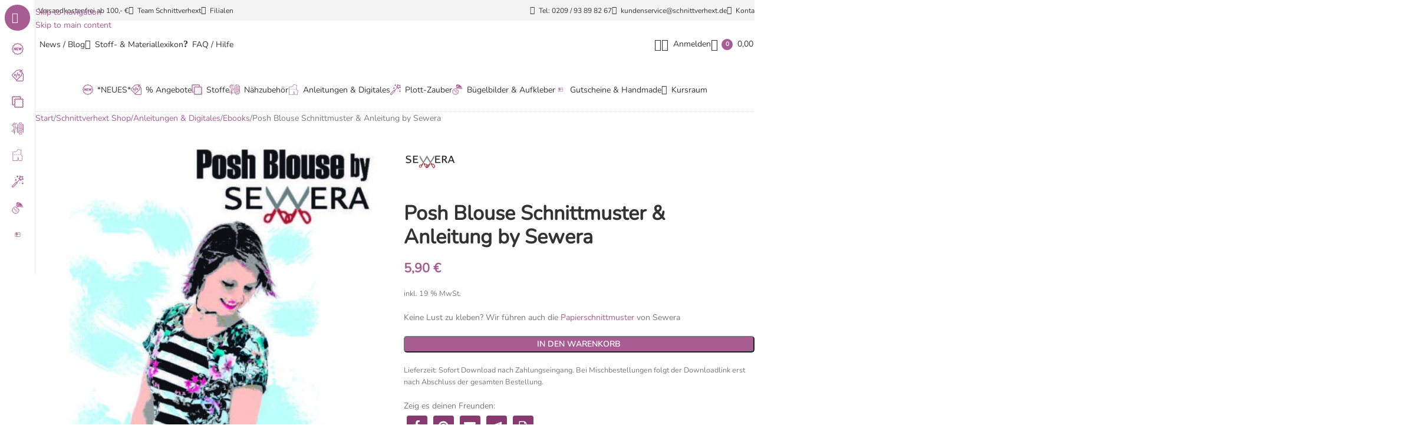

--- FILE ---
content_type: text/html; charset=UTF-8
request_url: https://schnittverhext.de/shop/posh-blouse-schnittmuster-anleitung-by-sewera/
body_size: 116620
content:
<!DOCTYPE html><html lang="de"><head><meta charset="UTF-8"><script>if(navigator.userAgent.match(/MSIE|Internet Explorer/i)||navigator.userAgent.match(/Trident\/7\..*?rv:11/i)){var href=document.location.href;if(!href.match(/[?&]nowprocket/)){if(href.indexOf("?")==-1){if(href.indexOf("#")==-1){document.location.href=href+"?nowprocket=1"}else{document.location.href=href.replace("#","?nowprocket=1#")}}else{if(href.indexOf("#")==-1){document.location.href=href+"&nowprocket=1"}else{document.location.href=href.replace("#","&nowprocket=1#")}}}}</script><script>(()=>{class RocketLazyLoadScripts{constructor(){this.v="2.0.4",this.userEvents=["keydown","keyup","mousedown","mouseup","mousemove","mouseover","mouseout","touchmove","touchstart","touchend","touchcancel","wheel","click","dblclick","input"],this.attributeEvents=["onblur","onclick","oncontextmenu","ondblclick","onfocus","onmousedown","onmouseenter","onmouseleave","onmousemove","onmouseout","onmouseover","onmouseup","onmousewheel","onscroll","onsubmit"]}async t(){this.i(),this.o(),/iP(ad|hone)/.test(navigator.userAgent)&&this.h(),this.u(),this.l(this),this.m(),this.k(this),this.p(this),this._(),await Promise.all([this.R(),this.L()]),this.lastBreath=Date.now(),this.S(this),this.P(),this.D(),this.O(),this.M(),await this.C(this.delayedScripts.normal),await this.C(this.delayedScripts.defer),await this.C(this.delayedScripts.async),await this.T(),await this.F(),await this.j(),await this.A(),window.dispatchEvent(new Event("rocket-allScriptsLoaded")),this.everythingLoaded=!0,this.lastTouchEnd&&await new Promise(t=>setTimeout(t,500-Date.now()+this.lastTouchEnd)),this.I(),this.H(),this.U(),this.W()}i(){this.CSPIssue=sessionStorage.getItem("rocketCSPIssue"),document.addEventListener("securitypolicyviolation",t=>{this.CSPIssue||"script-src-elem"!==t.violatedDirective||"data"!==t.blockedURI||(this.CSPIssue=!0,sessionStorage.setItem("rocketCSPIssue",!0))},{isRocket:!0})}o(){window.addEventListener("pageshow",t=>{this.persisted=t.persisted,this.realWindowLoadedFired=!0},{isRocket:!0}),window.addEventListener("pagehide",()=>{this.onFirstUserAction=null},{isRocket:!0})}h(){let t;function e(e){t=e}window.addEventListener("touchstart",e,{isRocket:!0}),window.addEventListener("touchend",function i(o){o.changedTouches[0]&&t.changedTouches[0]&&Math.abs(o.changedTouches[0].pageX-t.changedTouches[0].pageX)<10&&Math.abs(o.changedTouches[0].pageY-t.changedTouches[0].pageY)<10&&o.timeStamp-t.timeStamp<200&&(window.removeEventListener("touchstart",e,{isRocket:!0}),window.removeEventListener("touchend",i,{isRocket:!0}),"INPUT"===o.target.tagName&&"text"===o.target.type||(o.target.dispatchEvent(new TouchEvent("touchend",{target:o.target,bubbles:!0})),o.target.dispatchEvent(new MouseEvent("mouseover",{target:o.target,bubbles:!0})),o.target.dispatchEvent(new PointerEvent("click",{target:o.target,bubbles:!0,cancelable:!0,detail:1,clientX:o.changedTouches[0].clientX,clientY:o.changedTouches[0].clientY})),event.preventDefault()))},{isRocket:!0})}q(t){this.userActionTriggered||("mousemove"!==t.type||this.firstMousemoveIgnored?"keyup"===t.type||"mouseover"===t.type||"mouseout"===t.type||(this.userActionTriggered=!0,this.onFirstUserAction&&this.onFirstUserAction()):this.firstMousemoveIgnored=!0),"click"===t.type&&t.preventDefault(),t.stopPropagation(),t.stopImmediatePropagation(),"touchstart"===this.lastEvent&&"touchend"===t.type&&(this.lastTouchEnd=Date.now()),"click"===t.type&&(this.lastTouchEnd=0),this.lastEvent=t.type,t.composedPath&&t.composedPath()[0].getRootNode()instanceof ShadowRoot&&(t.rocketTarget=t.composedPath()[0]),this.savedUserEvents.push(t)}u(){this.savedUserEvents=[],this.userEventHandler=this.q.bind(this),this.userEvents.forEach(t=>window.addEventListener(t,this.userEventHandler,{passive:!1,isRocket:!0})),document.addEventListener("visibilitychange",this.userEventHandler,{isRocket:!0})}U(){this.userEvents.forEach(t=>window.removeEventListener(t,this.userEventHandler,{passive:!1,isRocket:!0})),document.removeEventListener("visibilitychange",this.userEventHandler,{isRocket:!0}),this.savedUserEvents.forEach(t=>{(t.rocketTarget||t.target).dispatchEvent(new window[t.constructor.name](t.type,t))})}m(){const t="return false",e=Array.from(this.attributeEvents,t=>"data-rocket-"+t),i="["+this.attributeEvents.join("],[")+"]",o="[data-rocket-"+this.attributeEvents.join("],[data-rocket-")+"]",s=(e,i,o)=>{o&&o!==t&&(e.setAttribute("data-rocket-"+i,o),e["rocket"+i]=new Function("event",o),e.setAttribute(i,t))};new MutationObserver(t=>{for(const n of t)"attributes"===n.type&&(n.attributeName.startsWith("data-rocket-")||this.everythingLoaded?n.attributeName.startsWith("data-rocket-")&&this.everythingLoaded&&this.N(n.target,n.attributeName.substring(12)):s(n.target,n.attributeName,n.target.getAttribute(n.attributeName))),"childList"===n.type&&n.addedNodes.forEach(t=>{if(t.nodeType===Node.ELEMENT_NODE)if(this.everythingLoaded)for(const i of[t,...t.querySelectorAll(o)])for(const t of i.getAttributeNames())e.includes(t)&&this.N(i,t.substring(12));else for(const e of[t,...t.querySelectorAll(i)])for(const t of e.getAttributeNames())this.attributeEvents.includes(t)&&s(e,t,e.getAttribute(t))})}).observe(document,{subtree:!0,childList:!0,attributeFilter:[...this.attributeEvents,...e]})}I(){this.attributeEvents.forEach(t=>{document.querySelectorAll("[data-rocket-"+t+"]").forEach(e=>{this.N(e,t)})})}N(t,e){const i=t.getAttribute("data-rocket-"+e);i&&(t.setAttribute(e,i),t.removeAttribute("data-rocket-"+e))}k(t){Object.defineProperty(HTMLElement.prototype,"onclick",{get(){return this.rocketonclick||null},set(e){this.rocketonclick=e,this.setAttribute(t.everythingLoaded?"onclick":"data-rocket-onclick","this.rocketonclick(event)")}})}S(t){function e(e,i){let o=e[i];e[i]=null,Object.defineProperty(e,i,{get:()=>o,set(s){t.everythingLoaded?o=s:e["rocket"+i]=o=s}})}e(document,"onreadystatechange"),e(window,"onload"),e(window,"onpageshow");try{Object.defineProperty(document,"readyState",{get:()=>t.rocketReadyState,set(e){t.rocketReadyState=e},configurable:!0}),document.readyState="loading"}catch(t){console.log("WPRocket DJE readyState conflict, bypassing")}}l(t){this.originalAddEventListener=EventTarget.prototype.addEventListener,this.originalRemoveEventListener=EventTarget.prototype.removeEventListener,this.savedEventListeners=[],EventTarget.prototype.addEventListener=function(e,i,o){o&&o.isRocket||!t.B(e,this)&&!t.userEvents.includes(e)||t.B(e,this)&&!t.userActionTriggered||e.startsWith("rocket-")||t.everythingLoaded?t.originalAddEventListener.call(this,e,i,o):(t.savedEventListeners.push({target:this,remove:!1,type:e,func:i,options:o}),"mouseenter"!==e&&"mouseleave"!==e||t.originalAddEventListener.call(this,e,t.savedUserEvents.push,o))},EventTarget.prototype.removeEventListener=function(e,i,o){o&&o.isRocket||!t.B(e,this)&&!t.userEvents.includes(e)||t.B(e,this)&&!t.userActionTriggered||e.startsWith("rocket-")||t.everythingLoaded?t.originalRemoveEventListener.call(this,e,i,o):t.savedEventListeners.push({target:this,remove:!0,type:e,func:i,options:o})}}J(t,e){this.savedEventListeners=this.savedEventListeners.filter(i=>{let o=i.type,s=i.target||window;return e!==o||t!==s||(this.B(o,s)&&(i.type="rocket-"+o),this.$(i),!1)})}H(){EventTarget.prototype.addEventListener=this.originalAddEventListener,EventTarget.prototype.removeEventListener=this.originalRemoveEventListener,this.savedEventListeners.forEach(t=>this.$(t))}$(t){t.remove?this.originalRemoveEventListener.call(t.target,t.type,t.func,t.options):this.originalAddEventListener.call(t.target,t.type,t.func,t.options)}p(t){let e;function i(e){return t.everythingLoaded?e:e.split(" ").map(t=>"load"===t||t.startsWith("load.")?"rocket-jquery-load":t).join(" ")}function o(o){function s(e){const s=o.fn[e];o.fn[e]=o.fn.init.prototype[e]=function(){return this[0]===window&&t.userActionTriggered&&("string"==typeof arguments[0]||arguments[0]instanceof String?arguments[0]=i(arguments[0]):"object"==typeof arguments[0]&&Object.keys(arguments[0]).forEach(t=>{const e=arguments[0][t];delete arguments[0][t],arguments[0][i(t)]=e})),s.apply(this,arguments),this}}if(o&&o.fn&&!t.allJQueries.includes(o)){const e={DOMContentLoaded:[],"rocket-DOMContentLoaded":[]};for(const t in e)document.addEventListener(t,()=>{e[t].forEach(t=>t())},{isRocket:!0});o.fn.ready=o.fn.init.prototype.ready=function(i){function s(){parseInt(o.fn.jquery)>2?setTimeout(()=>i.bind(document)(o)):i.bind(document)(o)}return"function"==typeof i&&(t.realDomReadyFired?!t.userActionTriggered||t.fauxDomReadyFired?s():e["rocket-DOMContentLoaded"].push(s):e.DOMContentLoaded.push(s)),o([])},s("on"),s("one"),s("off"),t.allJQueries.push(o)}e=o}t.allJQueries=[],o(window.jQuery),Object.defineProperty(window,"jQuery",{get:()=>e,set(t){o(t)}})}P(){const t=new Map;document.write=document.writeln=function(e){const i=document.currentScript,o=document.createRange(),s=i.parentElement;let n=t.get(i);void 0===n&&(n=i.nextSibling,t.set(i,n));const c=document.createDocumentFragment();o.setStart(c,0),c.appendChild(o.createContextualFragment(e)),s.insertBefore(c,n)}}async R(){return new Promise(t=>{this.userActionTriggered?t():this.onFirstUserAction=t})}async L(){return new Promise(t=>{document.addEventListener("DOMContentLoaded",()=>{this.realDomReadyFired=!0,t()},{isRocket:!0})})}async j(){return this.realWindowLoadedFired?Promise.resolve():new Promise(t=>{window.addEventListener("load",t,{isRocket:!0})})}M(){this.pendingScripts=[];this.scriptsMutationObserver=new MutationObserver(t=>{for(const e of t)e.addedNodes.forEach(t=>{"SCRIPT"!==t.tagName||t.noModule||t.isWPRocket||this.pendingScripts.push({script:t,promise:new Promise(e=>{const i=()=>{const i=this.pendingScripts.findIndex(e=>e.script===t);i>=0&&this.pendingScripts.splice(i,1),e()};t.addEventListener("load",i,{isRocket:!0}),t.addEventListener("error",i,{isRocket:!0}),setTimeout(i,1e3)})})})}),this.scriptsMutationObserver.observe(document,{childList:!0,subtree:!0})}async F(){await this.X(),this.pendingScripts.length?(await this.pendingScripts[0].promise,await this.F()):this.scriptsMutationObserver.disconnect()}D(){this.delayedScripts={normal:[],async:[],defer:[]},document.querySelectorAll("script[type$=rocketlazyloadscript]").forEach(t=>{t.hasAttribute("data-rocket-src")?t.hasAttribute("async")&&!1!==t.async?this.delayedScripts.async.push(t):t.hasAttribute("defer")&&!1!==t.defer||"module"===t.getAttribute("data-rocket-type")?this.delayedScripts.defer.push(t):this.delayedScripts.normal.push(t):this.delayedScripts.normal.push(t)})}async _(){await this.L();let t=[];document.querySelectorAll("script[type$=rocketlazyloadscript][data-rocket-src]").forEach(e=>{let i=e.getAttribute("data-rocket-src");if(i&&!i.startsWith("data:")){i.startsWith("//")&&(i=location.protocol+i);try{const o=new URL(i).origin;o!==location.origin&&t.push({src:o,crossOrigin:e.crossOrigin||"module"===e.getAttribute("data-rocket-type")})}catch(t){}}}),t=[...new Map(t.map(t=>[JSON.stringify(t),t])).values()],this.Y(t,"preconnect")}async G(t){if(await this.K(),!0!==t.noModule||!("noModule"in HTMLScriptElement.prototype))return new Promise(e=>{let i;function o(){(i||t).setAttribute("data-rocket-status","executed"),e()}try{if(navigator.userAgent.includes("Firefox/")||""===navigator.vendor||this.CSPIssue)i=document.createElement("script"),[...t.attributes].forEach(t=>{let e=t.nodeName;"type"!==e&&("data-rocket-type"===e&&(e="type"),"data-rocket-src"===e&&(e="src"),i.setAttribute(e,t.nodeValue))}),t.text&&(i.text=t.text),t.nonce&&(i.nonce=t.nonce),i.hasAttribute("src")?(i.addEventListener("load",o,{isRocket:!0}),i.addEventListener("error",()=>{i.setAttribute("data-rocket-status","failed-network"),e()},{isRocket:!0}),setTimeout(()=>{i.isConnected||e()},1)):(i.text=t.text,o()),i.isWPRocket=!0,t.parentNode.replaceChild(i,t);else{const i=t.getAttribute("data-rocket-type"),s=t.getAttribute("data-rocket-src");i?(t.type=i,t.removeAttribute("data-rocket-type")):t.removeAttribute("type"),t.addEventListener("load",o,{isRocket:!0}),t.addEventListener("error",i=>{this.CSPIssue&&i.target.src.startsWith("data:")?(console.log("WPRocket: CSP fallback activated"),t.removeAttribute("src"),this.G(t).then(e)):(t.setAttribute("data-rocket-status","failed-network"),e())},{isRocket:!0}),s?(t.fetchPriority="high",t.removeAttribute("data-rocket-src"),t.src=s):t.src="data:text/javascript;base64,"+window.btoa(unescape(encodeURIComponent(t.text)))}}catch(i){t.setAttribute("data-rocket-status","failed-transform"),e()}});t.setAttribute("data-rocket-status","skipped")}async C(t){const e=t.shift();return e?(e.isConnected&&await this.G(e),this.C(t)):Promise.resolve()}O(){this.Y([...this.delayedScripts.normal,...this.delayedScripts.defer,...this.delayedScripts.async],"preload")}Y(t,e){this.trash=this.trash||[];let i=!0;var o=document.createDocumentFragment();t.forEach(t=>{const s=t.getAttribute&&t.getAttribute("data-rocket-src")||t.src;if(s&&!s.startsWith("data:")){const n=document.createElement("link");n.href=s,n.rel=e,"preconnect"!==e&&(n.as="script",n.fetchPriority=i?"high":"low"),t.getAttribute&&"module"===t.getAttribute("data-rocket-type")&&(n.crossOrigin=!0),t.crossOrigin&&(n.crossOrigin=t.crossOrigin),t.integrity&&(n.integrity=t.integrity),t.nonce&&(n.nonce=t.nonce),o.appendChild(n),this.trash.push(n),i=!1}}),document.head.appendChild(o)}W(){this.trash.forEach(t=>t.remove())}async T(){try{document.readyState="interactive"}catch(t){}this.fauxDomReadyFired=!0;try{await this.K(),this.J(document,"readystatechange"),document.dispatchEvent(new Event("rocket-readystatechange")),await this.K(),document.rocketonreadystatechange&&document.rocketonreadystatechange(),await this.K(),this.J(document,"DOMContentLoaded"),document.dispatchEvent(new Event("rocket-DOMContentLoaded")),await this.K(),this.J(window,"DOMContentLoaded"),window.dispatchEvent(new Event("rocket-DOMContentLoaded"))}catch(t){console.error(t)}}async A(){try{document.readyState="complete"}catch(t){}try{await this.K(),this.J(document,"readystatechange"),document.dispatchEvent(new Event("rocket-readystatechange")),await this.K(),document.rocketonreadystatechange&&document.rocketonreadystatechange(),await this.K(),this.J(window,"load"),window.dispatchEvent(new Event("rocket-load")),await this.K(),window.rocketonload&&window.rocketonload(),await this.K(),this.allJQueries.forEach(t=>t(window).trigger("rocket-jquery-load")),await this.K(),this.J(window,"pageshow");const t=new Event("rocket-pageshow");t.persisted=this.persisted,window.dispatchEvent(t),await this.K(),window.rocketonpageshow&&window.rocketonpageshow({persisted:this.persisted})}catch(t){console.error(t)}}async K(){Date.now()-this.lastBreath>45&&(await this.X(),this.lastBreath=Date.now())}async X(){return document.hidden?new Promise(t=>setTimeout(t)):new Promise(t=>requestAnimationFrame(t))}B(t,e){return e===document&&"readystatechange"===t||(e===document&&"DOMContentLoaded"===t||(e===window&&"DOMContentLoaded"===t||(e===window&&"load"===t||e===window&&"pageshow"===t)))}static run(){(new RocketLazyLoadScripts).t()}}RocketLazyLoadScripts.run()})();</script> <link rel="profile" href="https://gmpg.org/xfn/11"><link rel="pingback" href="https://schnittverhext.de/xmlrpc.php"> <script data-cfasync="false" data-no-defer="1" data-no-minify="1" data-no-optimize="1">var ewww_webp_supported=!1;function check_webp_feature(A,e){var w;e=void 0!==e?e:function(){},ewww_webp_supported?e(ewww_webp_supported):((w=new Image).onload=function(){ewww_webp_supported=0<w.width&&0<w.height,e&&e(ewww_webp_supported)},w.onerror=function(){e&&e(!1)},w.src="data:image/webp;base64,"+{alpha:"UklGRkoAAABXRUJQVlA4WAoAAAAQAAAAAAAAAAAAQUxQSAwAAAARBxAR/Q9ERP8DAABWUDggGAAAABQBAJ0BKgEAAQAAAP4AAA3AAP7mtQAAAA=="}[A])}check_webp_feature("alpha");</script><script data-cfasync="false" data-no-defer="1" data-no-minify="1" data-no-optimize="1">var Arrive=function(c,w){"use strict";if(c.MutationObserver&&"undefined"!=typeof HTMLElement){var r,a=0,u=(r=HTMLElement.prototype.matches||HTMLElement.prototype.webkitMatchesSelector||HTMLElement.prototype.mozMatchesSelector||HTMLElement.prototype.msMatchesSelector,{matchesSelector:function(e,t){return e instanceof HTMLElement&&r.call(e,t)},addMethod:function(e,t,r){var a=e[t];e[t]=function(){return r.length==arguments.length?r.apply(this,arguments):"function"==typeof a?a.apply(this,arguments):void 0}},callCallbacks:function(e,t){t&&t.options.onceOnly&&1==t.firedElems.length&&(e=[e[0]]);for(var r,a=0;r=e[a];a++)r&&r.callback&&r.callback.call(r.elem,r.elem);t&&t.options.onceOnly&&1==t.firedElems.length&&t.me.unbindEventWithSelectorAndCallback.call(t.target,t.selector,t.callback)},checkChildNodesRecursively:function(e,t,r,a){for(var i,n=0;i=e[n];n++)r(i,t,a)&&a.push({callback:t.callback,elem:i}),0<i.childNodes.length&&u.checkChildNodesRecursively(i.childNodes,t,r,a)},mergeArrays:function(e,t){var r,a={};for(r in e)e.hasOwnProperty(r)&&(a[r]=e[r]);for(r in t)t.hasOwnProperty(r)&&(a[r]=t[r]);return a},toElementsArray:function(e){return e=void 0!==e&&("number"!=typeof e.length||e===c)?[e]:e}}),e=(l.prototype.addEvent=function(e,t,r,a){a={target:e,selector:t,options:r,callback:a,firedElems:[]};return this._beforeAdding&&this._beforeAdding(a),this._eventsBucket.push(a),a},l.prototype.removeEvent=function(e){for(var t,r=this._eventsBucket.length-1;t=this._eventsBucket[r];r--)e(t)&&(this._beforeRemoving&&this._beforeRemoving(t),(t=this._eventsBucket.splice(r,1))&&t.length&&(t[0].callback=null))},l.prototype.beforeAdding=function(e){this._beforeAdding=e},l.prototype.beforeRemoving=function(e){this._beforeRemoving=e},l),t=function(i,n){var o=new e,l=this,s={fireOnAttributesModification:!1};return o.beforeAdding(function(t){var e=t.target;e!==c.document&&e!==c||(e=document.getElementsByTagName("html")[0]);var r=new MutationObserver(function(e){n.call(this,e,t)}),a=i(t.options);r.observe(e,a),t.observer=r,t.me=l}),o.beforeRemoving(function(e){e.observer.disconnect()}),this.bindEvent=function(e,t,r){t=u.mergeArrays(s,t);for(var a=u.toElementsArray(this),i=0;i<a.length;i++)o.addEvent(a[i],e,t,r)},this.unbindEvent=function(){var r=u.toElementsArray(this);o.removeEvent(function(e){for(var t=0;t<r.length;t++)if(this===w||e.target===r[t])return!0;return!1})},this.unbindEventWithSelectorOrCallback=function(r){var a=u.toElementsArray(this),i=r,e="function"==typeof r?function(e){for(var t=0;t<a.length;t++)if((this===w||e.target===a[t])&&e.callback===i)return!0;return!1}:function(e){for(var t=0;t<a.length;t++)if((this===w||e.target===a[t])&&e.selector===r)return!0;return!1};o.removeEvent(e)},this.unbindEventWithSelectorAndCallback=function(r,a){var i=u.toElementsArray(this);o.removeEvent(function(e){for(var t=0;t<i.length;t++)if((this===w||e.target===i[t])&&e.selector===r&&e.callback===a)return!0;return!1})},this},i=new function(){var s={fireOnAttributesModification:!1,onceOnly:!1,existing:!1};function n(e,t,r){return!(!u.matchesSelector(e,t.selector)||(e._id===w&&(e._id=a++),-1!=t.firedElems.indexOf(e._id)))&&(t.firedElems.push(e._id),!0)}var c=(i=new t(function(e){var t={attributes:!1,childList:!0,subtree:!0};return e.fireOnAttributesModification&&(t.attributes=!0),t},function(e,i){e.forEach(function(e){var t=e.addedNodes,r=e.target,a=[];null!==t&&0<t.length?u.checkChildNodesRecursively(t,i,n,a):"attributes"===e.type&&n(r,i)&&a.push({callback:i.callback,elem:r}),u.callCallbacks(a,i)})})).bindEvent;return i.bindEvent=function(e,t,r){t=void 0===r?(r=t,s):u.mergeArrays(s,t);var a=u.toElementsArray(this);if(t.existing){for(var i=[],n=0;n<a.length;n++)for(var o=a[n].querySelectorAll(e),l=0;l<o.length;l++)i.push({callback:r,elem:o[l]});if(t.onceOnly&&i.length)return r.call(i[0].elem,i[0].elem);setTimeout(u.callCallbacks,1,i)}c.call(this,e,t,r)},i},o=new function(){var a={};function i(e,t){return u.matchesSelector(e,t.selector)}var n=(o=new t(function(){return{childList:!0,subtree:!0}},function(e,r){e.forEach(function(e){var t=e.removedNodes,e=[];null!==t&&0<t.length&&u.checkChildNodesRecursively(t,r,i,e),u.callCallbacks(e,r)})})).bindEvent;return o.bindEvent=function(e,t,r){t=void 0===r?(r=t,a):u.mergeArrays(a,t),n.call(this,e,t,r)},o};d(HTMLElement.prototype),d(NodeList.prototype),d(HTMLCollection.prototype),d(HTMLDocument.prototype),d(Window.prototype);var n={};return s(i,n,"unbindAllArrive"),s(o,n,"unbindAllLeave"),n}function l(){this._eventsBucket=[],this._beforeAdding=null,this._beforeRemoving=null}function s(e,t,r){u.addMethod(t,r,e.unbindEvent),u.addMethod(t,r,e.unbindEventWithSelectorOrCallback),u.addMethod(t,r,e.unbindEventWithSelectorAndCallback)}function d(e){e.arrive=i.bindEvent,s(i,e,"unbindArrive"),e.leave=o.bindEvent,s(o,e,"unbindLeave")}}(window,void 0),ewww_webp_supported=!1;function check_webp_feature(e,t){var r;ewww_webp_supported?t(ewww_webp_supported):((r=new Image).onload=function(){ewww_webp_supported=0<r.width&&0<r.height,t(ewww_webp_supported)},r.onerror=function(){t(!1)},r.src="data:image/webp;base64,"+{alpha:"UklGRkoAAABXRUJQVlA4WAoAAAAQAAAAAAAAAAAAQUxQSAwAAAARBxAR/Q9ERP8DAABWUDggGAAAABQBAJ0BKgEAAQAAAP4AAA3AAP7mtQAAAA==",animation:"UklGRlIAAABXRUJQVlA4WAoAAAASAAAAAAAAAAAAQU5JTQYAAAD/////AABBTk1GJgAAAAAAAAAAAAAAAAAAAGQAAABWUDhMDQAAAC8AAAAQBxAREYiI/gcA"}[e])}function ewwwLoadImages(e){if(e){for(var t=document.querySelectorAll(".batch-image img, .image-wrapper a, .ngg-pro-masonry-item a, .ngg-galleria-offscreen-seo-wrapper a"),r=0,a=t.length;r<a;r++)ewwwAttr(t[r],"data-src",t[r].getAttribute("data-webp")),ewwwAttr(t[r],"data-thumbnail",t[r].getAttribute("data-webp-thumbnail"));for(var i=document.querySelectorAll("div.woocommerce-product-gallery__image"),r=0,a=i.length;r<a;r++)ewwwAttr(i[r],"data-thumb",i[r].getAttribute("data-webp-thumb"))}for(var n=document.querySelectorAll("video"),r=0,a=n.length;r<a;r++)ewwwAttr(n[r],"poster",e?n[r].getAttribute("data-poster-webp"):n[r].getAttribute("data-poster-image"));for(var o,l=document.querySelectorAll("img.ewww_webp_lazy_load"),r=0,a=l.length;r<a;r++)e&&(ewwwAttr(l[r],"data-lazy-srcset",l[r].getAttribute("data-lazy-srcset-webp")),ewwwAttr(l[r],"data-srcset",l[r].getAttribute("data-srcset-webp")),ewwwAttr(l[r],"data-lazy-src",l[r].getAttribute("data-lazy-src-webp")),ewwwAttr(l[r],"data-src",l[r].getAttribute("data-src-webp")),ewwwAttr(l[r],"data-orig-file",l[r].getAttribute("data-webp-orig-file")),ewwwAttr(l[r],"data-medium-file",l[r].getAttribute("data-webp-medium-file")),ewwwAttr(l[r],"data-large-file",l[r].getAttribute("data-webp-large-file")),null!=(o=l[r].getAttribute("srcset"))&&!1!==o&&o.includes("R0lGOD")&&ewwwAttr(l[r],"src",l[r].getAttribute("data-lazy-src-webp"))),l[r].className=l[r].className.replace(/\bewww_webp_lazy_load\b/,"");for(var s=document.querySelectorAll(".ewww_webp"),r=0,a=s.length;r<a;r++)e?(ewwwAttr(s[r],"srcset",s[r].getAttribute("data-srcset-webp")),ewwwAttr(s[r],"src",s[r].getAttribute("data-src-webp")),ewwwAttr(s[r],"data-orig-file",s[r].getAttribute("data-webp-orig-file")),ewwwAttr(s[r],"data-medium-file",s[r].getAttribute("data-webp-medium-file")),ewwwAttr(s[r],"data-large-file",s[r].getAttribute("data-webp-large-file")),ewwwAttr(s[r],"data-large_image",s[r].getAttribute("data-webp-large_image")),ewwwAttr(s[r],"data-src",s[r].getAttribute("data-webp-src"))):(ewwwAttr(s[r],"srcset",s[r].getAttribute("data-srcset-img")),ewwwAttr(s[r],"src",s[r].getAttribute("data-src-img"))),s[r].className=s[r].className.replace(/\bewww_webp\b/,"ewww_webp_loaded");window.jQuery&&jQuery.fn.isotope&&jQuery.fn.imagesLoaded&&(jQuery(".fusion-posts-container-infinite").imagesLoaded(function(){jQuery(".fusion-posts-container-infinite").hasClass("isotope")&&jQuery(".fusion-posts-container-infinite").isotope()}),jQuery(".fusion-portfolio:not(.fusion-recent-works) .fusion-portfolio-wrapper").imagesLoaded(function(){jQuery(".fusion-portfolio:not(.fusion-recent-works) .fusion-portfolio-wrapper").isotope()}))}function ewwwWebPInit(e){ewwwLoadImages(e),ewwwNggLoadGalleries(e),document.arrive(".ewww_webp",function(){ewwwLoadImages(e)}),document.arrive(".ewww_webp_lazy_load",function(){ewwwLoadImages(e)}),document.arrive("videos",function(){ewwwLoadImages(e)}),"loading"==document.readyState?document.addEventListener("DOMContentLoaded",ewwwJSONParserInit):("undefined"!=typeof galleries&&ewwwNggParseGalleries(e),ewwwWooParseVariations(e))}function ewwwAttr(e,t,r){null!=r&&!1!==r&&e.setAttribute(t,r)}function ewwwJSONParserInit(){"undefined"!=typeof galleries&&check_webp_feature("alpha",ewwwNggParseGalleries),check_webp_feature("alpha",ewwwWooParseVariations)}function ewwwWooParseVariations(e){if(e)for(var t=document.querySelectorAll("form.variations_form"),r=0,a=t.length;r<a;r++){var i=t[r].getAttribute("data-product_variations"),n=!1;try{for(var o in i=JSON.parse(i))void 0!==i[o]&&void 0!==i[o].image&&(void 0!==i[o].image.src_webp&&(i[o].image.src=i[o].image.src_webp,n=!0),void 0!==i[o].image.srcset_webp&&(i[o].image.srcset=i[o].image.srcset_webp,n=!0),void 0!==i[o].image.full_src_webp&&(i[o].image.full_src=i[o].image.full_src_webp,n=!0),void 0!==i[o].image.gallery_thumbnail_src_webp&&(i[o].image.gallery_thumbnail_src=i[o].image.gallery_thumbnail_src_webp,n=!0),void 0!==i[o].image.thumb_src_webp&&(i[o].image.thumb_src=i[o].image.thumb_src_webp,n=!0));n&&ewwwAttr(t[r],"data-product_variations",JSON.stringify(i))}catch(e){}}}function ewwwNggParseGalleries(e){if(e)for(var t in galleries){var r=galleries[t];galleries[t].images_list=ewwwNggParseImageList(r.images_list)}}function ewwwNggLoadGalleries(e){e&&document.addEventListener("ngg.galleria.themeadded",function(e,t){window.ngg_galleria._create_backup=window.ngg_galleria.create,window.ngg_galleria.create=function(e,t){var r=$(e).data("id");return galleries["gallery_"+r].images_list=ewwwNggParseImageList(galleries["gallery_"+r].images_list),window.ngg_galleria._create_backup(e,t)}})}function ewwwNggParseImageList(e){for(var t in e){var r=e[t];if(void 0!==r["image-webp"]&&(e[t].image=r["image-webp"],delete e[t]["image-webp"]),void 0!==r["thumb-webp"]&&(e[t].thumb=r["thumb-webp"],delete e[t]["thumb-webp"]),void 0!==r.full_image_webp&&(e[t].full_image=r.full_image_webp,delete e[t].full_image_webp),void 0!==r.srcsets)for(var a in r.srcsets)nggSrcset=r.srcsets[a],void 0!==r.srcsets[a+"-webp"]&&(e[t].srcsets[a]=r.srcsets[a+"-webp"],delete e[t].srcsets[a+"-webp"]);if(void 0!==r.full_srcsets)for(var i in r.full_srcsets)nggFSrcset=r.full_srcsets[i],void 0!==r.full_srcsets[i+"-webp"]&&(e[t].full_srcsets[i]=r.full_srcsets[i+"-webp"],delete e[t].full_srcsets[i+"-webp"])}return e}check_webp_feature("alpha",ewwwWebPInit);</script><link media="all" href="https://schnittverhext.de/wp-content/cache/autoptimize/css/autoptimize_8f51bbde73ded24265ec1eb4f7b68826.css" rel="stylesheet"><title>Posh Blouse Schnittmuster &#038; Anleitung by Sewera &#8211; Schnittverhext</title><link data-rocket-prefetch href="https://www.googletagmanager.com" rel="dns-prefetch"><style id="wpr-usedcss">img:is([sizes=auto i],[sizes^="auto," i]){contain-intrinsic-size:3000px 1500px}.sdm_post_title{font-size:26px;font-weight:700;margin-bottom:20px}.sdm_general_error_msg{color:red}.sdm_disabled_button{opacity:.2}:where(.wp-block-button__link){border-radius:9999px;box-shadow:none;padding:calc(.667em + 2px) calc(1.333em + 2px);text-decoration:none}:root :where(.wp-block-button .wp-block-button__link.is-style-outline),:root :where(.wp-block-button.is-style-outline>.wp-block-button__link){border:2px solid;padding:.667em 1.333em}:root :where(.wp-block-button .wp-block-button__link.is-style-outline:not(.has-text-color)),:root :where(.wp-block-button.is-style-outline>.wp-block-button__link:not(.has-text-color)){color:currentColor}:root :where(.wp-block-button .wp-block-button__link.is-style-outline:not(.has-background)),:root :where(.wp-block-button.is-style-outline>.wp-block-button__link:not(.has-background)){background-color:initial;background-image:none}:where(.wp-block-calendar table:not(.has-background) th){background:#ddd}:where(.wp-block-columns){margin-bottom:1.75em}:where(.wp-block-columns.has-background){padding:1.25em 2.375em}:where(.wp-block-post-comments input[type=submit]){border:none}:where(.wp-block-cover-image:not(.has-text-color)),:where(.wp-block-cover:not(.has-text-color)){color:#fff}:where(.wp-block-cover-image.is-light:not(.has-text-color)),:where(.wp-block-cover.is-light:not(.has-text-color)){color:#000}:root :where(.wp-block-cover h1:not(.has-text-color)),:root :where(.wp-block-cover h2:not(.has-text-color)),:root :where(.wp-block-cover h3:not(.has-text-color)),:root :where(.wp-block-cover h4:not(.has-text-color)),:root :where(.wp-block-cover h5:not(.has-text-color)),:root :where(.wp-block-cover h6:not(.has-text-color)),:root :where(.wp-block-cover p:not(.has-text-color)){color:inherit}:where(.wp-block-file){margin-bottom:1.5em}:where(.wp-block-file__button){border-radius:2em;display:inline-block;padding:.5em 1em}:where(.wp-block-file__button):is(a):active,:where(.wp-block-file__button):is(a):focus,:where(.wp-block-file__button):is(a):hover,:where(.wp-block-file__button):is(a):visited{box-shadow:none;color:#fff;opacity:.85;text-decoration:none}:where(.wp-block-group.wp-block-group-is-layout-constrained){position:relative}:root :where(.wp-block-image.is-style-rounded img,.wp-block-image .is-style-rounded img){border-radius:9999px}:where(.wp-block-latest-comments:not([style*=line-height] .wp-block-latest-comments__comment)){line-height:1.1}:where(.wp-block-latest-comments:not([style*=line-height] .wp-block-latest-comments__comment-excerpt p)){line-height:1.8}:root :where(.wp-block-latest-posts.is-grid){padding:0}:root :where(.wp-block-latest-posts.wp-block-latest-posts__list){padding-left:0}ul{box-sizing:border-box}:root :where(.wp-block-list.has-background){padding:1.25em 2.375em}:where(.wp-block-navigation.has-background .wp-block-navigation-item a:not(.wp-element-button)),:where(.wp-block-navigation.has-background .wp-block-navigation-submenu a:not(.wp-element-button)){padding:.5em 1em}:where(.wp-block-navigation .wp-block-navigation__submenu-container .wp-block-navigation-item a:not(.wp-element-button)),:where(.wp-block-navigation .wp-block-navigation__submenu-container .wp-block-navigation-submenu a:not(.wp-element-button)),:where(.wp-block-navigation .wp-block-navigation__submenu-container .wp-block-navigation-submenu button.wp-block-navigation-item__content),:where(.wp-block-navigation .wp-block-navigation__submenu-container .wp-block-pages-list__item button.wp-block-navigation-item__content){padding:.5em 1em}:root :where(p.has-background){padding:1.25em 2.375em}:where(p.has-text-color:not(.has-link-color)) a{color:inherit}:where(.wp-block-post-comments-form) input:not([type=submit]),:where(.wp-block-post-comments-form) textarea{border:1px solid #949494;font-family:inherit;font-size:1em}:where(.wp-block-post-comments-form) input:where(:not([type=submit]):not([type=checkbox])),:where(.wp-block-post-comments-form) textarea{padding:calc(.667em + 2px)}:where(.wp-block-post-excerpt){box-sizing:border-box;margin-bottom:var(--wp--style--block-gap);margin-top:var(--wp--style--block-gap)}:where(.wp-block-preformatted.has-background){padding:1.25em 2.375em}:where(.wp-block-search__button){border:1px solid #ccc;padding:6px 10px}:where(.wp-block-search__input){font-family:inherit;font-size:inherit;font-style:inherit;font-weight:inherit;letter-spacing:inherit;line-height:inherit;text-transform:inherit}:where(.wp-block-search__button-inside .wp-block-search__inside-wrapper){border:1px solid #949494;box-sizing:border-box;padding:4px}:where(.wp-block-search__button-inside .wp-block-search__inside-wrapper) .wp-block-search__input{border:none;border-radius:0;padding:0 4px}:where(.wp-block-search__button-inside .wp-block-search__inside-wrapper) .wp-block-search__input:focus{outline:0}:where(.wp-block-search__button-inside .wp-block-search__inside-wrapper) :where(.wp-block-search__button){padding:4px 8px}:root :where(.wp-block-separator.is-style-dots){height:auto;line-height:1;text-align:center}:root :where(.wp-block-separator.is-style-dots):before{color:currentColor;content:"···";font-family:serif;font-size:1.5em;letter-spacing:2em;padding-left:2em}:root :where(.wp-block-site-logo.is-style-rounded){border-radius:9999px}:where(.wp-block-social-links:not(.is-style-logos-only)) .wp-social-link{background-color:#f0f0f0;color:#444}:where(.wp-block-social-links:not(.is-style-logos-only)) .wp-social-link-amazon{background-color:#f90;color:#fff}:where(.wp-block-social-links:not(.is-style-logos-only)) .wp-social-link-bandcamp{background-color:#1ea0c3;color:#fff}:where(.wp-block-social-links:not(.is-style-logos-only)) .wp-social-link-behance{background-color:#0757fe;color:#fff}:where(.wp-block-social-links:not(.is-style-logos-only)) .wp-social-link-bluesky{background-color:#0a7aff;color:#fff}:where(.wp-block-social-links:not(.is-style-logos-only)) .wp-social-link-codepen{background-color:#1e1f26;color:#fff}:where(.wp-block-social-links:not(.is-style-logos-only)) .wp-social-link-deviantart{background-color:#02e49b;color:#fff}:where(.wp-block-social-links:not(.is-style-logos-only)) .wp-social-link-discord{background-color:#5865f2;color:#fff}:where(.wp-block-social-links:not(.is-style-logos-only)) .wp-social-link-dribbble{background-color:#e94c89;color:#fff}:where(.wp-block-social-links:not(.is-style-logos-only)) .wp-social-link-dropbox{background-color:#4280ff;color:#fff}:where(.wp-block-social-links:not(.is-style-logos-only)) .wp-social-link-etsy{background-color:#f45800;color:#fff}:where(.wp-block-social-links:not(.is-style-logos-only)) .wp-social-link-facebook{background-color:#0866ff;color:#fff}:where(.wp-block-social-links:not(.is-style-logos-only)) .wp-social-link-fivehundredpx{background-color:#000;color:#fff}:where(.wp-block-social-links:not(.is-style-logos-only)) .wp-social-link-flickr{background-color:#0461dd;color:#fff}:where(.wp-block-social-links:not(.is-style-logos-only)) .wp-social-link-foursquare{background-color:#e65678;color:#fff}:where(.wp-block-social-links:not(.is-style-logos-only)) .wp-social-link-github{background-color:#24292d;color:#fff}:where(.wp-block-social-links:not(.is-style-logos-only)) .wp-social-link-goodreads{background-color:#eceadd;color:#382110}:where(.wp-block-social-links:not(.is-style-logos-only)) .wp-social-link-google{background-color:#ea4434;color:#fff}:where(.wp-block-social-links:not(.is-style-logos-only)) .wp-social-link-gravatar{background-color:#1d4fc4;color:#fff}:where(.wp-block-social-links:not(.is-style-logos-only)) .wp-social-link-instagram{background-color:#f00075;color:#fff}:where(.wp-block-social-links:not(.is-style-logos-only)) .wp-social-link-lastfm{background-color:#e21b24;color:#fff}:where(.wp-block-social-links:not(.is-style-logos-only)) .wp-social-link-linkedin{background-color:#0d66c2;color:#fff}:where(.wp-block-social-links:not(.is-style-logos-only)) .wp-social-link-mastodon{background-color:#3288d4;color:#fff}:where(.wp-block-social-links:not(.is-style-logos-only)) .wp-social-link-medium{background-color:#000;color:#fff}:where(.wp-block-social-links:not(.is-style-logos-only)) .wp-social-link-meetup{background-color:#f6405f;color:#fff}:where(.wp-block-social-links:not(.is-style-logos-only)) .wp-social-link-patreon{background-color:#000;color:#fff}:where(.wp-block-social-links:not(.is-style-logos-only)) .wp-social-link-pinterest{background-color:#e60122;color:#fff}:where(.wp-block-social-links:not(.is-style-logos-only)) .wp-social-link-pocket{background-color:#ef4155;color:#fff}:where(.wp-block-social-links:not(.is-style-logos-only)) .wp-social-link-reddit{background-color:#ff4500;color:#fff}:where(.wp-block-social-links:not(.is-style-logos-only)) .wp-social-link-skype{background-color:#0478d7;color:#fff}:where(.wp-block-social-links:not(.is-style-logos-only)) .wp-social-link-snapchat{background-color:#fefc00;color:#fff;stroke:#000}:where(.wp-block-social-links:not(.is-style-logos-only)) .wp-social-link-soundcloud{background-color:#ff5600;color:#fff}:where(.wp-block-social-links:not(.is-style-logos-only)) .wp-social-link-spotify{background-color:#1bd760;color:#fff}:where(.wp-block-social-links:not(.is-style-logos-only)) .wp-social-link-telegram{background-color:#2aabee;color:#fff}:where(.wp-block-social-links:not(.is-style-logos-only)) .wp-social-link-threads{background-color:#000;color:#fff}:where(.wp-block-social-links:not(.is-style-logos-only)) .wp-social-link-tiktok{background-color:#000;color:#fff}:where(.wp-block-social-links:not(.is-style-logos-only)) .wp-social-link-tumblr{background-color:#011835;color:#fff}:where(.wp-block-social-links:not(.is-style-logos-only)) .wp-social-link-twitch{background-color:#6440a4;color:#fff}:where(.wp-block-social-links:not(.is-style-logos-only)) .wp-social-link-twitter{background-color:#1da1f2;color:#fff}:where(.wp-block-social-links:not(.is-style-logos-only)) .wp-social-link-vimeo{background-color:#1eb7ea;color:#fff}:where(.wp-block-social-links:not(.is-style-logos-only)) .wp-social-link-vk{background-color:#4680c2;color:#fff}:where(.wp-block-social-links:not(.is-style-logos-only)) .wp-social-link-wordpress{background-color:#3499cd;color:#fff}:where(.wp-block-social-links:not(.is-style-logos-only)) .wp-social-link-whatsapp{background-color:#25d366;color:#fff}:where(.wp-block-social-links:not(.is-style-logos-only)) .wp-social-link-x{background-color:#000;color:#fff}:where(.wp-block-social-links:not(.is-style-logos-only)) .wp-social-link-yelp{background-color:#d32422;color:#fff}:where(.wp-block-social-links:not(.is-style-logos-only)) .wp-social-link-youtube{background-color:red;color:#fff}:where(.wp-block-social-links.is-style-logos-only) .wp-social-link{background:0 0}:where(.wp-block-social-links.is-style-logos-only) .wp-social-link svg{height:1.25em;width:1.25em}:where(.wp-block-social-links.is-style-logos-only) .wp-social-link-amazon{color:#f90}:where(.wp-block-social-links.is-style-logos-only) .wp-social-link-bandcamp{color:#1ea0c3}:where(.wp-block-social-links.is-style-logos-only) .wp-social-link-behance{color:#0757fe}:where(.wp-block-social-links.is-style-logos-only) .wp-social-link-bluesky{color:#0a7aff}:where(.wp-block-social-links.is-style-logos-only) .wp-social-link-codepen{color:#1e1f26}:where(.wp-block-social-links.is-style-logos-only) .wp-social-link-deviantart{color:#02e49b}:where(.wp-block-social-links.is-style-logos-only) .wp-social-link-discord{color:#5865f2}:where(.wp-block-social-links.is-style-logos-only) .wp-social-link-dribbble{color:#e94c89}:where(.wp-block-social-links.is-style-logos-only) .wp-social-link-dropbox{color:#4280ff}:where(.wp-block-social-links.is-style-logos-only) .wp-social-link-etsy{color:#f45800}:where(.wp-block-social-links.is-style-logos-only) .wp-social-link-facebook{color:#0866ff}:where(.wp-block-social-links.is-style-logos-only) .wp-social-link-fivehundredpx{color:#000}:where(.wp-block-social-links.is-style-logos-only) .wp-social-link-flickr{color:#0461dd}:where(.wp-block-social-links.is-style-logos-only) .wp-social-link-foursquare{color:#e65678}:where(.wp-block-social-links.is-style-logos-only) .wp-social-link-github{color:#24292d}:where(.wp-block-social-links.is-style-logos-only) .wp-social-link-goodreads{color:#382110}:where(.wp-block-social-links.is-style-logos-only) .wp-social-link-google{color:#ea4434}:where(.wp-block-social-links.is-style-logos-only) .wp-social-link-gravatar{color:#1d4fc4}:where(.wp-block-social-links.is-style-logos-only) .wp-social-link-instagram{color:#f00075}:where(.wp-block-social-links.is-style-logos-only) .wp-social-link-lastfm{color:#e21b24}:where(.wp-block-social-links.is-style-logos-only) .wp-social-link-linkedin{color:#0d66c2}:where(.wp-block-social-links.is-style-logos-only) .wp-social-link-mastodon{color:#3288d4}:where(.wp-block-social-links.is-style-logos-only) .wp-social-link-medium{color:#000}:where(.wp-block-social-links.is-style-logos-only) .wp-social-link-meetup{color:#f6405f}:where(.wp-block-social-links.is-style-logos-only) .wp-social-link-patreon{color:#000}:where(.wp-block-social-links.is-style-logos-only) .wp-social-link-pinterest{color:#e60122}:where(.wp-block-social-links.is-style-logos-only) .wp-social-link-pocket{color:#ef4155}:where(.wp-block-social-links.is-style-logos-only) .wp-social-link-reddit{color:#ff4500}:where(.wp-block-social-links.is-style-logos-only) .wp-social-link-skype{color:#0478d7}:where(.wp-block-social-links.is-style-logos-only) .wp-social-link-snapchat{color:#fff;stroke:#000}:where(.wp-block-social-links.is-style-logos-only) .wp-social-link-soundcloud{color:#ff5600}:where(.wp-block-social-links.is-style-logos-only) .wp-social-link-spotify{color:#1bd760}:where(.wp-block-social-links.is-style-logos-only) .wp-social-link-telegram{color:#2aabee}:where(.wp-block-social-links.is-style-logos-only) .wp-social-link-threads{color:#000}:where(.wp-block-social-links.is-style-logos-only) .wp-social-link-tiktok{color:#000}:where(.wp-block-social-links.is-style-logos-only) .wp-social-link-tumblr{color:#011835}:where(.wp-block-social-links.is-style-logos-only) .wp-social-link-twitch{color:#6440a4}:where(.wp-block-social-links.is-style-logos-only) .wp-social-link-twitter{color:#1da1f2}:where(.wp-block-social-links.is-style-logos-only) .wp-social-link-vimeo{color:#1eb7ea}:where(.wp-block-social-links.is-style-logos-only) .wp-social-link-vk{color:#4680c2}:where(.wp-block-social-links.is-style-logos-only) .wp-social-link-whatsapp{color:#25d366}:where(.wp-block-social-links.is-style-logos-only) .wp-social-link-wordpress{color:#3499cd}:where(.wp-block-social-links.is-style-logos-only) .wp-social-link-x{color:#000}:where(.wp-block-social-links.is-style-logos-only) .wp-social-link-yelp{color:#d32422}:where(.wp-block-social-links.is-style-logos-only) .wp-social-link-youtube{color:red}:root :where(.wp-block-social-links .wp-social-link a){padding:.25em}:root :where(.wp-block-social-links.is-style-logos-only .wp-social-link a){padding:0}:root :where(.wp-block-social-links.is-style-pill-shape .wp-social-link a){padding-left:.6666666667em;padding-right:.6666666667em}:root :where(.wp-block-tag-cloud.is-style-outline){display:flex;flex-wrap:wrap;gap:1ch}:root :where(.wp-block-tag-cloud.is-style-outline a){border:1px solid;font-size:unset!important;margin-right:0;padding:1ch 2ch;text-decoration:none!important}:root :where(.wp-block-table-of-contents){box-sizing:border-box}:where(.wp-block-term-description){box-sizing:border-box;margin-bottom:var(--wp--style--block-gap);margin-top:var(--wp--style--block-gap)}:where(pre.wp-block-verse){font-family:inherit}.entry-content{counter-reset:footnotes}:root{--wp--preset--font-size--normal:16px;--wp--preset--font-size--huge:42px}.screen-reader-text{border:0;clip-path:inset(50%);height:1px;margin:-1px;overflow:hidden;padding:0;position:absolute;width:1px;word-wrap:normal!important}.screen-reader-text:focus{background-color:#ddd;clip-path:none;color:#444;display:block;font-size:1em;height:auto;left:5px;line-height:normal;padding:15px 23px 14px;text-decoration:none;top:5px;width:auto;z-index:100000}html :where(.has-border-color){border-style:solid}html :where([style*=border-top-color]){border-top-style:solid}html :where([style*=border-right-color]){border-right-style:solid}html :where([style*=border-bottom-color]){border-bottom-style:solid}html :where([style*=border-left-color]){border-left-style:solid}html :where([style*=border-width]){border-style:solid}html :where([style*=border-top-width]){border-top-style:solid}html :where([style*=border-right-width]){border-right-style:solid}html :where([style*=border-bottom-width]){border-bottom-style:solid}html :where([style*=border-left-width]){border-left-style:solid}html :where(img[class*=wp-image-]){height:auto;max-width:100%}:where(figure){margin:0 0 1em}html :where(.is-position-sticky){--wp-admin--admin-bar--position-offset:var(--wp-admin--admin-bar--height,0px)}.screen-reader-text{clip:rect(1px,1px,1px,1px);word-wrap:normal!important;border:0;clip-path:inset(50%);height:1px;margin:-1px;overflow:hidden;overflow-wrap:normal!important;padding:0;position:absolute!important;width:1px}.screen-reader-text:focus{clip:auto!important;background-color:#fff;border-radius:3px;box-shadow:0 0 2px 2px rgba(0,0,0,.6);clip-path:none;color:#2b2d2f;display:block;font-size:.875rem;font-weight:700;height:auto;left:5px;line-height:normal;padding:15px 23px 14px;text-decoration:none;top:5px;width:auto;z-index:100000}.wc-block-components-notice-banner{align-content:flex-start;align-items:stretch;background-color:#fff;border:1px solid #2f2f2f;border-radius:4px;box-sizing:border-box;color:#2f2f2f;display:flex;font-size:.875em;font-weight:400;gap:12px;line-height:1.5;margin:16px 0;padding:16px!important}.wc-block-components-notice-banner>svg{fill:#fff;background-color:#2f2f2f;border-radius:50%;flex-grow:0;flex-shrink:0;height:100%;padding:2px}.wc-block-components-notice-banner:focus{outline-width:0}.wc-block-components-notice-banner:focus-visible{outline-style:solid;outline-width:2px}:root{--wp--preset--aspect-ratio--square:1;--wp--preset--aspect-ratio--4-3:4/3;--wp--preset--aspect-ratio--3-4:3/4;--wp--preset--aspect-ratio--3-2:3/2;--wp--preset--aspect-ratio--2-3:2/3;--wp--preset--aspect-ratio--16-9:16/9;--wp--preset--aspect-ratio--9-16:9/16;--wp--preset--color--black:#000;--wp--preset--color--cyan-bluish-gray:#abb8c3;--wp--preset--color--white:#fff;--wp--preset--color--pale-pink:#f78da7;--wp--preset--color--vivid-red:#cf2e2e;--wp--preset--color--luminous-vivid-orange:#ff6900;--wp--preset--color--luminous-vivid-amber:#fcb900;--wp--preset--color--light-green-cyan:#7bdcb5;--wp--preset--color--vivid-green-cyan:#00d084;--wp--preset--color--pale-cyan-blue:#8ed1fc;--wp--preset--color--vivid-cyan-blue:#0693e3;--wp--preset--color--vivid-purple:#9b51e0;--wp--preset--gradient--vivid-cyan-blue-to-vivid-purple:linear-gradient(135deg,rgba(6,147,227,1) 0%,#9b51e0 100%);--wp--preset--gradient--light-green-cyan-to-vivid-green-cyan:linear-gradient(135deg,#7adcb4 0%,#00d082 100%);--wp--preset--gradient--luminous-vivid-amber-to-luminous-vivid-orange:linear-gradient(135deg,rgba(252,185,0,1) 0%,rgba(255,105,0,1) 100%);--wp--preset--gradient--luminous-vivid-orange-to-vivid-red:linear-gradient(135deg,rgba(255,105,0,1) 0%,#cf2e2e 100%);--wp--preset--gradient--very-light-gray-to-cyan-bluish-gray:linear-gradient(135deg,#eee 0%,#a9b8c3 100%);--wp--preset--gradient--cool-to-warm-spectrum:linear-gradient(135deg,#4aeadc 0%,#9778d1 20%,#cf2aba 40%,#ee2c82 60%,#fb6962 80%,#fef84c 100%);--wp--preset--gradient--blush-light-purple:linear-gradient(135deg,#ffceec 0%,#9896f0 100%);--wp--preset--gradient--blush-bordeaux:linear-gradient(135deg,#fecda5 0%,#fe2d2d 50%,#6b003e 100%);--wp--preset--gradient--luminous-dusk:linear-gradient(135deg,#ffcb70 0%,#c751c0 50%,#4158d0 100%);--wp--preset--gradient--pale-ocean:linear-gradient(135deg,#fff5cb 0%,#b6e3d4 50%,#33a7b5 100%);--wp--preset--gradient--electric-grass:linear-gradient(135deg,#caf880 0%,#71ce7e 100%);--wp--preset--gradient--midnight:linear-gradient(135deg,#020381 0%,#2874fc 100%);--wp--preset--font-size--small:13px;--wp--preset--font-size--medium:20px;--wp--preset--font-size--large:36px;--wp--preset--font-size--x-large:42px;--wp--preset--spacing--20:.44rem;--wp--preset--spacing--30:.67rem;--wp--preset--spacing--40:1rem;--wp--preset--spacing--50:1.5rem;--wp--preset--spacing--60:2.25rem;--wp--preset--spacing--70:3.38rem;--wp--preset--spacing--80:5.06rem;--wp--preset--shadow--natural:6px 6px 9px rgba(0,0,0,.2);--wp--preset--shadow--deep:12px 12px 50px rgba(0,0,0,.4);--wp--preset--shadow--sharp:6px 6px 0px rgba(0,0,0,.2);--wp--preset--shadow--outlined:6px 6px 0px -3px rgba(255,255,255,1),6px 6px rgba(0,0,0,1);--wp--preset--shadow--crisp:6px 6px 0px rgba(0,0,0,1)}:where(body){margin:0}:where(.is-layout-flex){gap:.5em}:where(.is-layout-grid){gap:.5em}body{padding-top:0;padding-right:0;padding-bottom:0;padding-left:0}a:where(:not(.wp-element-button)){text-decoration:none}:root :where(.wp-element-button,.wp-block-button__link){background-color:#32373c;border-width:0;color:#fff;font-family:inherit;font-size:inherit;line-height:inherit;padding:calc(.667em + 2px) calc(1.333em + 2px);text-decoration:none}:where(.wp-block-post-template.is-layout-flex){gap:1.25em}:where(.wp-block-post-template.is-layout-grid){gap:1.25em}:where(.wp-block-columns.is-layout-flex){gap:2em}:where(.wp-block-columns.is-layout-grid){gap:2em}:root :where(.wp-block-pullquote){font-size:1.5em;line-height:1.6}.wpa-test-msg{background:#d1ecf1!important;border:1px solid #bee5eb!important;border-radius:5px!important;color:#0c5460!important;font-size:14px!important;padding:.75rem 1.25rem!important;font-family:Arial!important;margin-top:5px!important}span.wpa-button{display:inline-block!important;padding-top:5px!important;color:#fff!important;background-color:#6c757d!important;border-color:#6c757d!important;padding:5px 10px!important;border-radius:5px!important;margin-top:5px!important;cursor:pointer!important}#altEmail_container,.altEmail_container{position:absolute!important;overflow:hidden!important;display:inline!important;height:1px!important;width:1px!important;z-index:-1000!important}.woocommerce form .form-row .required{visibility:visible}#place_order.ppcp-hidden{display:none!important}.ppcp-disabled{cursor:not-allowed;-webkit-filter:grayscale(100%);filter:grayscale(100%)}.ppcp-disabled *{pointer-events:none}.ppc-button-wrapper .ppcp-messages:first-child{padding-top:10px}#ppc-button-ppcp-gateway{line-height:0}#ppc-button-ppcp-gateway div[class^=item-]{margin-top:14px}#ppc-button-ppcp-gateway div[class^=item-]:first-child{margin-top:0}#ppc-button-minicart{line-height:0;display:block}.ppcp-button-apm{--apm-button-border-radius:4px;overflow:hidden;min-width:0;max-width:750px;line-height:0;border-radius:var(--apm-button-border-radius);height:45px;margin-top:14px}.ppcp-width-min .ppcp-button-apm{height:35px}.ppcp-width-300 .ppcp-button-apm{height:45px}.ppcp-width-500 .ppcp-button-apm{height:55px}.select_option{display:inline-block;margin:10px 5px 0 0;position:relative;border:2px solid #dedede}.select_box .select_option:hover,.select_option.selected{border:2px solid #03bfac}.select_box .select_option.selected:after{top:-5px;right:-5px}.select_option.inactive{opacity:.5}.select_option .yith_wccl_value{display:block;text-decoration:none;line-height:var(--yith-wccl-select-option-size,40px);text-align:center;cursor:pointer;overflow:hidden;min-width:var(--yith-wccl-select-option-size,40px);height:var(--yith-wccl-select-option-size,40px)}.select_option .yith-wccl-bicolor{width:0;height:0;border-bottom:var(--yith-wccl-select-option-size,40px) solid;border-left:var(--yith-wccl-select-option-size,40px) solid;display:block}.select_option .yith_wccl_tooltip{position:absolute;font-size:11px;text-align:center;text-transform:none;box-sizing:border-box;opacity:0;width:100px;margin-left:-50px;z-index:99;left:50%;transition:all .3s;-webkit-transition:.3s;-moz-transition:.3s;pointer-events:none}.select_option .yith_wccl_tooltip img{height:auto;max-width:100%;margin:5px 0}.select_option .yith_wccl_tooltip span:after{content:'';border:5px solid transparent;width:1px;height:1px;position:absolute;left:50%;margin-left:-5px}.select_option .yith_wccl_tooltip.top{bottom:100%;padding-bottom:10px}.select_option .yith_wccl_tooltip.top span:after{bottom:-10px;border-top-color:var(--yith-wccl-tooltip-background,#03bfac)}.select_option .yith_wccl_tooltip.bottom{top:100%;padding-top:10px}.select_option .yith_wccl_tooltip.bottom span:after{top:-10px;border-bottom-color:var(--yith-wccl-tooltip-background,#03bfac)}.select_option .yith_wccl_tooltip.fade,.select_option .yith_wccl_tooltip.slide{opacity:0}.select_option:hover .yith_wccl_tooltip.fade,.select_option:hover .yith_wccl_tooltip.slide{opacity:1}.select_option .yith_wccl_tooltip.top.slide{transform:translateY(20%);-webkit-transform:translateY(20%);-moz-transform:translateY(20%);-ms-transform:translateY(20%)}.select_option .yith_wccl_tooltip.bottom.slide{transform:translateY(-20%);-webkit-transform:translateY(-20%);-moz-transform:translateY(-20%);-ms-transform:translateY(-20%)}.select_option:hover .yith_wccl_tooltip.slide{transform:translateY(0);-webkit-transform:translateY(0);-moz-transform:translateY(0);-ms-transform:translateY(0)}.select_option:hover .yith_wccl_tooltip{transition:all .3s;-webkit-transition:.3s;-moz-transition:.3s}.select_option .yith_wccl_tooltip>span{display:inline-block;position:relative;height:auto;width:auto;max-width:100%;padding:7px 10px;background:var(--yith-wccl-tooltip-background,#03bfac);color:var(--yith-wccl-tooltip-text-color,#fff)}select.yith_wccl_custom~.select2-container{display:none}.product-gallery.loading-gallery,.woocommerce-product-gallery.loading-gallery{position:relative}.product-gallery.loading-gallery:after,.woocommerce-product-gallery.loading-gallery:after{content:'';position:absolute;background:var(--wpr-bg-da1b1ce1-bbed-42fd-8b33-3bccd3c21224) center center no-repeat #fff;top:0;left:0;width:100%;height:100%;z-index:100}:root{--yith-wccl-tooltip-background:#03bfac;--yith-wccl-tooltip-text-color:#fff;--yith-wccl-select-option-size:75px}:root{--ywcmv-name-color:#bc360a;--ywcmv-name-color-hover:#ea9629;--ywcmv-header-text-color:#281f38;--ywcmv-header-background-color:#c89cba}.woocommerce img.pswp__img,.woocommerce-page img.pswp__img{max-width:none}.pswp{display:none;position:absolute;width:100%;height:100%;left:0;top:0;overflow:hidden;-ms-touch-action:none;touch-action:none;z-index:1500;-webkit-text-size-adjust:100%;-webkit-backface-visibility:hidden;outline:0}.pswp *{-webkit-box-sizing:border-box;box-sizing:border-box}.pswp--animate_opacity{opacity:.001;will-change:opacity;-webkit-transition:opacity .333s cubic-bezier(.4,0,.22,1);transition:opacity .333s cubic-bezier(.4,0,.22,1)}.pswp--zoom-allowed .pswp__img{cursor:-webkit-zoom-in;cursor:-moz-zoom-in;cursor:zoom-in}.pswp--zoomed-in .pswp__img{cursor:-webkit-grab;cursor:-moz-grab;cursor:grab}.pswp--dragging .pswp__img{cursor:-webkit-grabbing;cursor:-moz-grabbing;cursor:grabbing}.pswp__bg{position:absolute;left:0;top:0;width:100%;height:100%;background:#000;opacity:0;-webkit-transform:translateZ(0);transform:translateZ(0);-webkit-backface-visibility:hidden;will-change:opacity}.pswp__scroll-wrap{position:absolute;left:0;top:0;width:100%;height:100%;overflow:hidden}.pswp__container,.pswp__zoom-wrap{-ms-touch-action:none;touch-action:none;position:absolute;left:0;right:0;top:0;bottom:0}.pswp__container,.pswp__img{-webkit-user-select:none;-moz-user-select:none;-ms-user-select:none;user-select:none;-webkit-tap-highlight-color:transparent;-webkit-touch-callout:none}.pswp__zoom-wrap{position:absolute;width:100%;-webkit-transform-origin:left top;-ms-transform-origin:left top;transform-origin:left top;-webkit-transition:-webkit-transform .333s cubic-bezier(.4,0,.22,1);transition:transform .333s cubic-bezier(.4,0,.22,1)}.pswp__bg{will-change:opacity;-webkit-transition:opacity .333s cubic-bezier(.4,0,.22,1);transition:opacity .333s cubic-bezier(.4,0,.22,1)}.pswp--animated-in .pswp__bg,.pswp--animated-in .pswp__zoom-wrap{-webkit-transition:none;transition:none}.pswp__container,.pswp__zoom-wrap{-webkit-backface-visibility:hidden}.pswp__item{position:absolute;left:0;right:0;top:0;bottom:0;overflow:hidden}.pswp__img{position:absolute;width:auto;height:auto;top:0;left:0}.pswp__img--placeholder--blank{background:#222}.pswp--ie .pswp__img{width:100%!important;height:auto!important;left:0;top:0}.pswp__error-msg{position:absolute;left:0;top:50%;width:100%;text-align:center;font-size:14px;line-height:16px;margin-top:-8px;color:#ccc}.pswp__error-msg a{color:#ccc;text-decoration:underline}.pswp__button{width:44px;height:44px;position:relative;background:0 0;cursor:pointer;overflow:visible;-webkit-appearance:none;display:block;border:0;padding:0;margin:0;float:left;opacity:.75;-webkit-transition:opacity .2s;transition:opacity .2s;-webkit-box-shadow:none;box-shadow:none}.pswp__button:focus,.pswp__button:hover{opacity:1}.pswp__button:active{outline:0;opacity:.9}.pswp__button,.pswp__button--arrow--left:before,.pswp__button--arrow--right:before{background:var(--wpr-bg-bbfeb259-709b-45b4-8761-bdc2ef4112b4) no-repeat;background-size:264px 88px;width:44px;height:44px}@media (-webkit-min-device-pixel-ratio:1.1),(-webkit-min-device-pixel-ratio:1.09375),(min-resolution:105dpi),(min-resolution:1.1dppx){.pswp--svg .pswp__button,.pswp--svg .pswp__button--arrow--left:before,.pswp--svg .pswp__button--arrow--right:before{background-image:var(--wpr-bg-b4ed88d5-4089-4742-87df-654a3fdcdeff)}.pswp--svg .pswp__button--arrow--left,.pswp--svg .pswp__button--arrow--right{background:0 0}}.pswp--touch .pswp__button--arrow--left,.pswp--touch .pswp__button--arrow--right{visibility:hidden}.pswp__button--arrow--left,.pswp__button--arrow--right{background:0 0;top:50%;margin-top:-50px;width:70px;height:100px;position:absolute}.pswp__button--arrow--left:before,.pswp__button--arrow--right:before{content:'';top:35px;background-color:rgba(0,0,0,.3);height:30px;width:32px;position:absolute}.pswp__counter,.pswp__share-modal{-webkit-user-select:none;-moz-user-select:none;-ms-user-select:none;user-select:none}.pswp__share-modal{display:block;background:rgba(0,0,0,.5);width:100%;height:100%;top:0;left:0;padding:10px;position:absolute;z-index:1600;opacity:0;-webkit-transition:opacity .25s ease-out;transition:opacity .25s ease-out;-webkit-backface-visibility:hidden;will-change:opacity}.pswp__share-modal--hidden{display:none}.pswp__share-tooltip{z-index:1620;position:absolute;background:#fff;top:56px;border-radius:2px;display:block;width:auto;right:44px;-webkit-box-shadow:0 2px 5px rgba(0,0,0,.25);box-shadow:0 2px 5px rgba(0,0,0,.25);-webkit-transform:translateY(6px);-ms-transform:translateY(6px);transform:translateY(6px);-webkit-transition:-webkit-transform .25s;transition:transform .25s;-webkit-backface-visibility:hidden;will-change:transform}.pswp__share-tooltip a:hover{text-decoration:none;color:#000}.pswp__share-tooltip a:first-child{border-radius:2px 2px 0 0}.pswp__share-tooltip a:last-child{border-radius:0 0 2px 2px}.pswp__share-modal--fade-in .pswp__share-tooltip{-webkit-transform:translateY(0);-ms-transform:translateY(0);transform:translateY(0)}.pswp__counter{position:relative;left:0;top:0;height:44px;font-size:13px;line-height:44px;color:#fff;opacity:.75;padding:0 10px;margin-inline-end:auto}.pswp__caption{position:absolute;left:0;bottom:0;width:100%;min-height:44px}.pswp__caption small{font-size:11px;color:#bbb}.pswp__caption__center{text-align:left;max-width:420px;margin:0 auto;font-size:13px;padding:10px;line-height:20px;color:#ccc}.pswp__preloader{width:44px;height:44px;position:absolute;top:0;left:50%;margin-left:-22px;opacity:0;-webkit-transition:opacity .25s ease-out;transition:opacity .25s ease-out;will-change:opacity;direction:ltr}.pswp__preloader__icn{width:20px;height:20px;margin:12px}.pswp__preloader--active .pswp__preloader__icn{background:var(--wpr-bg-c111ac0d-e0df-4a4e-b7c8-e60bf508a7a8) no-repeat}.pswp--css_animation .pswp__preloader--active{opacity:1}.pswp--css_animation .pswp__preloader--active .pswp__preloader__icn{-webkit-animation:.5s linear infinite clockwise;animation:.5s linear infinite clockwise}.pswp--css_animation .pswp__preloader--active .pswp__preloader__donut{-webkit-animation:1s cubic-bezier(.4,0,.22,1) infinite donut-rotate;animation:1s cubic-bezier(.4,0,.22,1) infinite donut-rotate}.pswp--css_animation .pswp__preloader__icn{background:0 0;opacity:.75;width:14px;height:14px;position:absolute;left:15px;top:15px;margin:0}.pswp--css_animation .pswp__preloader__cut{position:relative;width:7px;height:14px;overflow:hidden}.pswp--css_animation .pswp__preloader__donut{-webkit-box-sizing:border-box;box-sizing:border-box;width:14px;height:14px;border:2px solid #fff;border-radius:50%;border-left-color:transparent;border-bottom-color:transparent;position:absolute;top:0;left:0;background:0 0;margin:0}@media screen and (max-width:1024px){.pswp__preloader{position:relative;left:auto;top:auto;margin:0;float:right}}@-webkit-keyframes clockwise{0%{-webkit-transform:rotate(0);transform:rotate(0)}100%{-webkit-transform:rotate(360deg);transform:rotate(360deg)}}@keyframes clockwise{0%{-webkit-transform:rotate(0);transform:rotate(0)}100%{-webkit-transform:rotate(360deg);transform:rotate(360deg)}}@-webkit-keyframes donut-rotate{0%{-webkit-transform:rotate(0);transform:rotate(0)}50%{-webkit-transform:rotate(-140deg);transform:rotate(-140deg)}100%{-webkit-transform:rotate(0);transform:rotate(0)}}@keyframes donut-rotate{0%{-webkit-transform:rotate(0);transform:rotate(0)}50%{-webkit-transform:rotate(-140deg);transform:rotate(-140deg)}100%{-webkit-transform:rotate(0);transform:rotate(0)}}.pswp__ui{-webkit-font-smoothing:auto;visibility:visible;opacity:1;z-index:1550}.pswp__top-bar{position:absolute;left:0;top:0;height:44px;width:100%;display:flex;justify-content:flex-end}.pswp--has_mouse .pswp__button--arrow--left,.pswp--has_mouse .pswp__button--arrow--right,.pswp__caption,.pswp__top-bar{-webkit-backface-visibility:hidden;will-change:opacity;-webkit-transition:opacity .333s cubic-bezier(.4,0,.22,1);transition:opacity .333s cubic-bezier(.4,0,.22,1)}.pswp--has_mouse .pswp__button--arrow--left,.pswp--has_mouse .pswp__button--arrow--right{visibility:visible}.pswp__caption,.pswp__top-bar{background-color:rgba(0,0,0,.5)}.pswp__ui--fit .pswp__caption,.pswp__ui--fit .pswp__top-bar{background-color:rgba(0,0,0,.3)}.pswp__ui--idle .pswp__top-bar{opacity:0}.pswp__ui--idle .pswp__button--arrow--left,.pswp__ui--idle .pswp__button--arrow--right{opacity:0}.pswp__ui--hidden .pswp__button--arrow--left,.pswp__ui--hidden .pswp__button--arrow--right,.pswp__ui--hidden .pswp__caption,.pswp__ui--hidden .pswp__top-bar{opacity:.001}.pswp__ui--one-slide .pswp__button--arrow--left,.pswp__ui--one-slide .pswp__button--arrow--right,.pswp__ui--one-slide .pswp__counter{display:none}.pswp--minimal--dark .pswp__top-bar{background:0 0}:is(.woocommerce div.product .elementor-widget-woocommerce-product-add-to-cart) form.cart.variations_form .woocommerce-variation-add-to-cart,form.cart:has(#yith-wapo-container .yith-wapo-block){display:block!important}.yith-wapo-block *,.yith-wapo-block :after,.yith-wapo-block :before{box-sizing:border-box}#yith-wapo-container .yith-wapo-block{padding:var(--yith-wapo-block-padding)}.yith-wapo-block .yith-wapo-addon:not(:first-child):not(.empty-title):not(.toggle-open){margin-top:20px}.yith-wapo-block .yith-wapo-addon:after{content:'';display:block;clear:both}.yith-wapo-block .yith-wapo-addon .addon-header{display:flex;align-items:center;column-gap:10px}.yith-wapo-block .yith-wapo-addon-type-color .yith-wapo-option{margin:0 5px 5px 0}.yith-wapo-block .yith-wapo-addon .yith-wapo-option div.label,.yith-wapo-block .yith-wapo-addon .yith-wapo-option label{word-break:normal;margin:0;cursor:pointer}.yith-wapo-block .yith-wapo-addon .yith-wapo-option .description{font-size:12px;word-break:break-word}.yith-wapo-block .yith-wapo-addon .yith-wapo-option{word-break:break-all}.yith-wapo-block .yith-wapo-addon .yith-wapo-option .tooltip img{display:inline-block}.yith-wapo-block .yith-wapo-addon .yith-wapo-option .tooltip span{background-color:var(--yith-wapo-tooltip-colors-background);color:var(--yith-wapo-tooltip-colors-text)}.yith-wapo-block .yith-wapo-addon .yith-wapo-option .yith-wapo-addon-label .tooltip{visibility:hidden;width:max-content;max-width:100%;word-break:auto-phrase;background-color:var(--yith-wapo-tooltip-colors-background);color:#fff;text-align:center;padding:8px;font-size:14px;position:absolute;bottom:120%;left:50%;transform:translateX(-50%);opacity:0;z-index:9}.yith-wapo-block .yith-wapo-addon .yith-wapo-option .yith-wapo-addon-label:hover .tooltip{visibility:visible;opacity:1}.yith-wapo-block .yith-wapo-addon .yith-wapo-option:hover .tooltip span{display:block}.yith-wapo-block .yith-wapo-addon .yith-wapo-option .tooltip:hover span{display:block}.yith-wapo-block .yith-wapo-addon .yith-wapo-option .tooltip span:after{border-top-color:var(--yith-wapo-tooltip-colors-background)}.yith-wapo-block .yith-wapo-addon .yith-wapo-option .yith-wapo-addon-label{position:relative;cursor:pointer}.yith-wapo-block .yith-wapo-addon.yith-wapo-addon-type-checkbox .yith-wapo-option input{margin-right:10px}.yith-wapo-block .yith-wapo-addon.yith-wapo-addon-type-checkbox .yith-wapo-option div.label{line-height:20px}.yith-wapo-addon-type-checkbox .options .yith-wapo-option .yith-wapo-addon-label{margin-left:5px}.yith-wapo-block .yith-wapo-addon.yith-wapo-addon-type-color .yith-wapo-option div.label{position:relative;margin-bottom:10px}.yith-wapo-block .yith-wapo-addon.yith-wapo-addon-type-checkbox .yith-wapo-option div.label,.yith-wapo-block .yith-wapo-addon.yith-wapo-addon-type-radio .yith-wapo-option div.label{display:flex;align-items:center}.select_box .select_option.selected:after,.yith-wapo-block .yith-wapo-addon.yith-wapo-addon-type-color .yith-wapo-option.selected span.color:after{content:'';width:18px;height:18px;background:var(--wpr-bg-2fa713e7-405d-4cb0-baaf-2f6cc4ca23e3) center no-repeat #03bfac;background-size:50%;border-radius:50%;margin:0;display:block;position:absolute;top:-6px;right:-6px}.yith-wapo-block .yith-wapo-addon.yith-wapo-addon-type-color .yith-wapo-option div.label span.color{width:40px;height:40px;border-radius:var(--yith-wapo-color-swatch-style);border:2px solid #dedede;position:relative;display:flex;justify-content:center}.yith-wapo-block .yith-wapo-addon.yith-wapo-addon-type-color .yith-wapo-option:not(.rounded) div.label span.color{align-items:center}.yith-wapo-block .yith-wapo-addon.yith-wapo-addon-type-color .yith-wapo-option div.label span.color img{border-radius:var(--yith-wapo-color-swatch-style);width:100%;height:100%;object-fit:cover}.yith-wapo-block .yith-wapo-addon.yith-wapo-addon-type-color .yith-wapo-option div.label:hover span.color{border:2px solid #03bfac}.yith-wapo-block .yith-wapo-addon.yith-wapo-addon-type-color .yith-wapo-option.selected div.label span.color{border:2px solid #03bfac}#ui-datepicker-div{padding:20px}#ui-datepicker-div #wapo-datepicker-time{height:60px;padding-top:10px}#ui-datepicker-div #wapo-datepicker-time label{width:43%;height:40px;line-height:40px;font-weight:700;display:block;float:left}#ui-datepicker-div #wapo-datepicker-time select{width:57%;background-color:#f7f7f7;border:1px solid #efefef;display:block;float:left;cursor:pointer}#ui-datepicker-div #wapo-datepicker-time select{background:url('http://cdn1.iconfinder.com/data/icons/cc_mono_icon_set/blacks/16x16/br_down.png') no-repeat #f7f7f7;background-position:95%;background-size:10px;-webkit-appearance:none}#ui-datepicker-div #wapo-datepicker-save button{width:100%;border-radius:0;margin:0}.yith-wapo-block .yith-wapo-addon.yith-wapo-addon-type-file .yith-wapo-option input.file{display:none}.yith-wapo-block .yith-wapo-addon.yith-wapo-addon-type-label .yith-wapo-option div.label{position:relative;display:flex;flex-direction:column;justify-content:center;height:100%}.yith-wapo-block .yith-wapo-addon.yith-wapo-addon-type-label .yith-wapo-option p{margin:6px 0 0}.single-product div.product .summary.entry-summary form.cart .yith-wapo-block .quantity{max-width:80px}.yith-wapo-block .yith-wapo-addon.yith-wapo-addon-type-colorpicker .yith-wapo-option .yith-wapo-addon-label,.yith-wapo-block .yith-wapo-addon.yith-wapo-addon-type-number .yith-wapo-option .yith-wapo-addon-label{display:inline-block}.yith-wapo-block .yith-wapo-addon.yith-wapo-addon-type-product .yith-wapo-option .product-container{position:relative;display:flex;align-items:center;cursor:pointer;line-height:20px;border-radius:5px;border:1px solid #7a7a7a;padding:10px;font-size:15px;height:100%}.yith-wapo-block .yith-wapo-addon.yith-wapo-addon-type-product .yith-wapo-option.selected .product-container{border:1px solid var(--yith-wapo-accent-color-color)}.yith-wapo-block .yith-wapo-addon.yith-wapo-addon-type-product .yith-wapo-option.selected .product-container:after{content:'';width:18px;height:18px;background:var(--yith-wapo-accent-color-color) var(--wpr-bg-bec0393b-bda8-4590-a198-16b328b54ad7) center no-repeat;background-size:50%;border-radius:50%;display:block;position:absolute;top:-9px;right:-9px}.yith-wapo-block .yith-wapo-addon.yith-wapo-addon-type-product .yith-wapo-option .product-container .button{margin:0;font-size:15px}.yith-wapo-block .yith-wapo-addon.yith-wapo-addon-type-product .yith-wapo-option .option-add-to-cart .quantity{display:block}.yith-wapo-block .yith-wapo-addon.yith-wapo-addon-type-radio .yith-wapo-option input{margin-top:0}.yith-wapo-block .yith-wapo-addon.yith-wapo-addon-type-select .image-container img{max-width:200px;max-height:200px;margin-bottom:10px}.yith-wapo-block .yith-wapo-addon.yith-wapo-addon-type-text .yith-wapo-option .label{margin-bottom:10px}.yith-wapo-block .yith-wapo-addon.yith-wapo-addon-type-textarea .yith-wapo-option .label{margin-bottom:10px}.yith-wapo-block .yith-wapo-addon.yith-wapo-addon-type-textarea .yith-wapo-option textarea{min-height:200px}.yith-wapo-addon-type-colorpicker .yith-wapo-option .wp-picker-container{background-color:#fff;min-width:200px;width:auto;border:1px solid #d9d9d9;border-radius:8px;padding:7px}.yith-wapo-addon-type-colorpicker .yith-wapo-option .wp-picker-container span.wp-picker-input-wrap.hidden{display:inline-block!important}.yith-wapo-addon-type-colorpicker .yith-wapo-option .wp-picker-container button.wp-color-result{margin:0 6px 3px 0;vertical-align:middle;position:relative;border-radius:4px!important}.yith-wapo-addon-type-colorpicker .yith-wapo-option .wp-picker-default-custom:before{content:"\e91a";text-indent:0;font-family:yith-icon;color:#d8d8d8;font-weight:400;width:15px;background:0 0;line-height:30px;margin-left:8px}.yith-wapo-addon-type-colorpicker .yith-wapo-option .wp-picker-default-custom{padding:10px}.yith-wapo-addon-type-colorpicker .yith-wapo-option .wp-picker-default-custom.default_color:before{color:#5d5d5d}.yith-wapo-addon-type-colorpicker .yith-wapo-option .wp-picker-container .wp-picker-clear,.yith-wapo-addon-type-colorpicker .yith-wapo-option .wp-picker-container .wp-picker-default{opacity:0;width:25px;margin-left:-20px;padding:0;position:absolute;z-index:2}.yith-wapo-block .yith-wapo-addon-type-colorpicker input[type=text].wp-color-picker{width:6rem;display:initial;border:none;line-height:3}.yith-wapo-block .yith-wapo-addon-type-colorpicker input[type=text].wp-color-picker:focus{box-shadow:none}.yith-wapo-block .yith-wapo-addon-type-colorpicker span.wp-color-result-text:empty{padding:0}.yith-wapo-block .yith-wapo-addon-type-colorpicker span.wp-picker-custom-placeholder{line-height:3;font-size:12px}.yith-wapo-addon .yith-wapo-option .wp-picker-container.yith-wapo-colorpicker-initialized.wp-picker-active .wp-picker-open{vertical-align:bottom}.yith-wapo-block .yith-wapo-addon.yith-wapo-addon-type-radio .yith-wapo-option{line-height:20px}.yith-wapo-block .yith-wapo-addon.yith-wapo-addon-type-radio .yith-wapo-option .image{display:inline-block}#wapo-total-price-table{margin-top:40px}#wapo-total-price-table table{width:auto;font-size:20px;line-height:40px}#wapo-total-price-table table th{padding-right:10px;text-align:left}.yith-wapo-addon .yith-wapo-option .required-error .required-message{color:var(--yith-wapo-required-option-color)}.yith-wapo-block .yith-wapo-addon .min-error{font-size:13px;margin-top:15px}.yith-wapo-addon .options-container .max-selected-error,.yith-wapo-block .yith-wapo-addon .min-error *{color:var(--yith-wapo-required-option-color)}.yith-wapo-block .yith-wapo-addon .wapo-error{color:var(--yith-wapo-required-option-color)}.length-error-message{display:none;padding:5px 0;color:var(--yith-wapo-required-option-color);word-break:break-word}#wapo-total-price-table{color:var(--yith-wapo-price-box-colors-text);background:var(--yith-wapo-price-box-colors-background)}.yith-wapo-ajax-uploader .button{border-radius:5px;padding:10px 15px;font-size:13px;font-weight:400;cursor:pointer;overflow:auto}.yith-wapo-ajax-uploader .link{color:var(--yith-wapo-uploads-file-colors-border);cursor:pointer}.yith-wapo-uploaded-file .remove{position:relative;top:2px;cursor:pointer;font-size:14px;margin-bottom:10px}.yith-wapo-uploaded-file-element .yith-wapo-uploaded-file-info .file-size{opacity:.7}.yith-wapo-uploaded-file-element .yith-wapo-uploaded-file-info .file-name{color:#000}.yith-wapo-addon.yith-wapo-addon-type-file .yith-wapo-uploaded-file-element.completed span.info label:before{content:'';display:block;width:18px;height:18px;background:var(--wpr-bg-69974532-dca5-4691-a6c9-04f97b8998c3) center no-repeat #03bfac;background-size:50%;border-radius:50%;z-index:10}.yith-wapo-addon.yith-wapo-addon-type-file .yith-wapo-uploaded-file-element.completed span.info .file-name{display:flex;align-items:center;column-gap:10px}.yith-wapo-addon.yith-wapo-addon-type-file .yith-wapo-loader-container{position:relative;top:5px}.yith-wapo-addon.yith-wapo-addon-type-file .yith-wapo-uploaded-file span.info{display:flex;flex-direction:column}.yith-wapo-addon.yith-wapo-addon-type-file .yith-wapo-uploaded-file-info{display:flex;flex-wrap:wrap;justify-content:space-between}.yith-wapo-addon.yith-wapo-addon-type-file .yith-wapo-uploaded-file-element{margin-bottom:10px}.yith-wapo-addon .yith-wapo-option.allow-multiple .yith-wapo-uploaded-file-element.completed{border-bottom:1px solid #d1d1d1}.yith-wapo-addon.yith-wapo-addon-type-file img.yith-wapo-img-uploaded{margin:10px 0;width:45px}.yith-wapo-addon.yith-wapo-addon-type-file .yith-wapo-ajax-uploader{background:var(--yith-wapo-uploads-file-colors-background);border:1px dashed var(--yith-wapo-uploads-file-colors-border);border-radius:5px;padding:20px;margin:10px 0;font-size:14px}.yith-wapo-addon.yith-wapo-addon-type-file .yith-wapo-ajax-uploader .yith-wapo-ajax-uploader-container{display:flex;align-items:center;flex-wrap:wrap;column-gap:10px}.yith-wapo-addon.yith-wapo-addon-type-file .ui-progressbar{position:relative;top:5px;height:10px;border:none}.yith-wapo-loader.ui-progressbar.ui-corner-all.ui-widget.ui-widget-content .ui-progressbar-value{background-color:var(--yith-wapo-uploads-file-colors-border)}.yith-wapo-option small.yith-wapo-error{word-break:break-word}.yith-wapo-container .yith-wapo-block .yith-wapo-addon.yith-wapo-addon-type-color .yith-wapo-option div.label span.color{width:var(--yith-wapo-color-swatch-size);height:var(--yith-wapo-color-swatch-size)}.select_box .select_option.selected:after{background:var(--yith-wapo-accent-color-color) var(--wpr-bg-10a47cf9-566f-4d93-a742-681b56a4bd56) center no-repeat;background-size:50%}.yith-wapo-block .yith-wapo-addon.yith-wapo-addon-type-color .yith-wapo-option *{max-width:100%}.yith-wapo-addon.yith-wapo-addon-type-select.required-min .select2-selection.select2-selection--single{border:1px solid var(--yith-wapo-required-option-color)}#yith-wapo-container .yith-wapo-block .yith-wapo-addon.yith-wapo-addon-type-select.required-min{border:inherit;border-radius:inherit}#yith-wapo-container .yith-wapo-block .yith-wapo-addon .options .option-description{margin-top:15px}.yith-wapo-block .yith-wapo-addon.yith-wapo-addon-type-colorpicker .yith-wapo-option .yith-wapo-colorpicker-container{margin-top:8px}.yith-wapo-addon-type-text input.length-error{border-color:red}.yith-wapo-addon:not(.yith-wapo-addon-type-label) .yith-wapo-option .image img{max-width:100%;max-height:200px}body.yith-wapo-modal-is-open{overflow:hidden}table.shop_table tbody tr td.product-name .yith-wapo-edit-product-cart{text-decoration:none;cursor:pointer}.yith-wapo-edit-product-cart small{font-weight:800;cursor:pointer}.yith-wapo-popup{position:fixed;visibility:hidden;top:0;left:0;right:0;bottom:0;z-index:99999;opacity:0;text-align:center;-webkit-transition:.3s;-moz-transition:.3s;transition:all .3s}.yith-wapo-popup.open,.yith-wapo-popup.open .yith-wapo-wrapper{visibility:visible;opacity:1}.yith-wapo-popup .yith-wapo-overlay{position:absolute;top:0;right:0;bottom:0;left:0;background:rgba(0,0,0,.6)}.yith-wapo-popup .yith-wapo-wrapper{position:absolute;visibility:hidden;-webkit-backface-visibility:hidden;-moz-backface-visibility:hidden;backface-visibility:hidden;text-align:left}.yith-wapo-content .woocommerce>div{background-color:#fff}.yith-wapo-content .woocommerce,.yith-wapo-wrapper{height:100%}.yith-wapo-content{max-height:calc(100% - 146px);overflow:auto;background-color:#fff;padding:0 50px}.yith-wapo-popup .yith-wapo-close{width:26px;height:26px;-webkit-mask-size:contain;mask-size:contain;-webkit-mask-position:center;mask-position:center;-webkit-mask-repeat:no-repeat;mask-repeat:no-repeat;-webkit-mask-image:url("https://schnittverhext.de/wp-content/plugins/yith-woocommerce-advanced-product-options-premium/assets/img/close_small.svg");mask-image:url("https://schnittverhext.de/wp-content/plugins/yith-woocommerce-advanced-product-options-premium/assets/img/close_small.svg");background-color:silver}.yith-wapo-popup .yith-wapo-close:hover{cursor:pointer;background-color:#6b6b6b}.yith-wapo-wrapper>button.single_add_to_cart_button.button.alt{position:absolute!important;top:90%;right:45%;z-index:99}.yith-wapo-footer{background:rgba(240,240,240,.88);display:flex;justify-content:flex-end;border-radius:0 0 10px 10px}.yith-wapo-footer .yith-wapo-add-to-cart{display:flex;flex-direction:column;justify-content:center;margin:14px 30px}.yith-wapo-footer .yith-wapo-add-to-cart .button{margin:0;padding:12px 60px;border-radius:10px}.yith-wapo-popup.open .single-product div.product .woocommerce-product-gallery{top:0!important}@media only screen and (max-width:768px){.yith-wapo-block .yith-wapo-addon .yith-wapo-option .yith-wapo-addon-label .tooltip{max-width:initial}.yith-wapo-addon-type-colorpicker .yith-wapo-option .wp-picker-container button.wp-color-result{vertical-align:inherit}.yith-wapo-addon.yith-wapo-addon-type-file .yith-wapo-ajax-uploader-container .button{margin-top:10px}.yith-wapo-addon-type-colorpicker .yith-wapo-option .wp-picker-container{min-width:auto}.yith-wapo-footer{border-radius:0}}:root{--yith-wapo-required-option-color:#af2323;--yith-wapo-checkbox-style:50%;--yith-wapo-color-swatch-style:2px;--yith-wapo-label-font-size:16px;--yith-wapo-description-font-size:12px;--yith-wapo-color-swatch-size:75px;--yith-wapo-block-padding:0px;--yith-wapo-block-background-color:#fff;--yith-wapo-accent-color-color:#03bfac;--yith-wapo-form-border-color-color:#7a7a7a;--yith-wapo-price-box-colors-text:#474747;--yith-wapo-price-box-colors-background:#fff;--yith-wapo-uploads-file-colors-background:#fff;--yith-wapo-uploads-file-colors-border:#c4c4c4;--yith-wapo-tooltip-colors-background:#03bfac;--yith-wapo-tooltip-colors-text:#fff}.ui-helper-clearfix:after,.ui-helper-clearfix:before{content:"";display:table;border-collapse:collapse}.ui-helper-clearfix:after{clear:both}.ui-state-disabled{cursor:default!important;pointer-events:none}.ui-icon{display:inline-block;vertical-align:middle;margin-top:-.25em;position:relative;text-indent:-99999px;overflow:hidden;background-repeat:no-repeat}.ui-datepicker-multi .ui-datepicker-buttonpane{clear:left}.ui-datepicker-row-break{clear:both;width:100%;font-size:0}.ui-datepicker-rtl{direction:rtl}.ui-datepicker-rtl .ui-datepicker-prev{right:2px;left:auto}.ui-datepicker-rtl .ui-datepicker-next{left:2px;right:auto}.ui-datepicker-rtl .ui-datepicker-prev:hover{right:1px;left:auto}.ui-datepicker-rtl .ui-datepicker-next:hover{left:1px;right:auto}.ui-datepicker-rtl .ui-datepicker-buttonpane{clear:right}.ui-datepicker-rtl .ui-datepicker-buttonpane button{float:left}.ui-datepicker-rtl .ui-datepicker-buttonpane button.ui-datepicker-current{float:right}.ui-dialog{position:absolute;top:0;left:0;padding:.2em;outline:0}.ui-dialog .ui-dialog-titlebar{padding:.4em 1em;position:relative}.ui-draggable .ui-dialog-titlebar{cursor:move}.ui-draggable-handle{-ms-touch-action:none;touch-action:none}.ui-resizable-handle{position:absolute;font-size:.1px;display:block;-ms-touch-action:none;touch-action:none}.ui-progressbar{height:2em;text-align:left;overflow:hidden}.ui-progressbar .ui-progressbar-value{margin:-1px;height:100%}.ui-progressbar .ui-progressbar-overlay{background:url("[data-uri]");height:100%;-ms-filter:"alpha(opacity=25)";opacity:.25}.ui-progressbar-indeterminate .ui-progressbar-value{background-image:none}.ui-slider{position:relative;text-align:left}.ui-slider .ui-slider-handle{position:absolute;z-index:2;width:1.2em;height:1.2em;cursor:pointer;-ms-touch-action:none;touch-action:none}.ui-slider .ui-slider-range{position:absolute;z-index:1;font-size:.7em;display:block;border:0;background-position:0 0}.ui-slider.ui-state-disabled .ui-slider-handle,.ui-slider.ui-state-disabled .ui-slider-range{filter:inherit}.ui-slider-horizontal{height:.8em}.ui-slider-horizontal .ui-slider-handle{top:-.3em;margin-left:-.6em}.ui-slider-horizontal .ui-slider-range{top:0;height:100%}.ui-slider-horizontal .ui-slider-range-min{left:0}.ui-slider-horizontal .ui-slider-range-max{right:0}.ui-slider-vertical{width:.8em;height:100px}.ui-slider-vertical .ui-slider-handle{left:-.3em;margin-left:0;margin-bottom:-.6em}.ui-slider-vertical .ui-slider-range{left:0;width:100%}.ui-slider-vertical .ui-slider-range-min{bottom:0}.ui-slider-vertical .ui-slider-range-max{top:0}.ui-widget{font-family:Verdana,Arial,sans-serif;font-size:1.1em}.ui-widget .ui-widget{font-size:1em}.ui-widget button,.ui-widget input,.ui-widget select,.ui-widget textarea{font-family:Verdana,Arial,sans-serif;font-size:1em}.ui-widget.ui-widget-content{border:1px solid #d3d3d3}.ui-widget-content{border:1px solid #aaa;background:#fff;color:#222}.ui-widget-content a{color:#222}.ui-widget-header{border:1px solid #aaa;background:var(--wpr-bg-38882e54-db2e-4c1a-984b-161fe9fa0041) 50% 50% repeat-x #ccc;color:#222;font-weight:700}.ui-widget-header a{color:#222}.ui-state-default,.ui-widget-content .ui-state-default,.ui-widget-header .ui-state-default{border:1px solid #d3d3d3;background:var(--wpr-bg-0399006d-59a7-4915-afc7-cc264b4c6454) 50% 50% repeat-x #e6e6e6;font-weight:400;color:#555}.ui-state-default a,.ui-state-default a:link,.ui-state-default a:visited{color:#555;text-decoration:none}.ui-state-focus,.ui-state-hover,.ui-widget-content .ui-state-focus,.ui-widget-content .ui-state-hover,.ui-widget-header .ui-state-focus,.ui-widget-header .ui-state-hover{border:1px solid #999;background:var(--wpr-bg-c040aa56-81e1-44ed-97f7-072d9882dddc) 50% 50% repeat-x #dadada;font-weight:400;color:#212121}.ui-state-focus a,.ui-state-focus a:hover,.ui-state-focus a:link,.ui-state-focus a:visited,.ui-state-hover a,.ui-state-hover a:hover,.ui-state-hover a:link,.ui-state-hover a:visited{color:#212121;text-decoration:none}.ui-state-active,.ui-widget-content .ui-state-active,.ui-widget-header .ui-state-active{border:1px solid #aaa;background:var(--wpr-bg-4a0db188-9f45-4b8c-a7de-1cef0b65939f) 50% 50% repeat-x #fff;font-weight:400;color:#212121}.ui-state-active a,.ui-state-active a:link,.ui-state-active a:visited{color:#212121;text-decoration:none}.ui-state-highlight,.ui-widget-content .ui-state-highlight,.ui-widget-header .ui-state-highlight{border:1px solid #fcefa1;background:var(--wpr-bg-22f45739-c390-4f22-99f8-0822131f1e5f) 50% 50% repeat-x #fbf9ee;color:#363636}.ui-state-highlight a,.ui-widget-content .ui-state-highlight a,.ui-widget-header .ui-state-highlight a{color:#363636}.ui-priority-primary,.ui-widget-content .ui-priority-primary,.ui-widget-header .ui-priority-primary{font-weight:700}.ui-priority-secondary,.ui-widget-content .ui-priority-secondary,.ui-widget-header .ui-priority-secondary{opacity:.7;-ms-filter:"alpha(opacity=70)";font-weight:400}.ui-state-disabled,.ui-widget-content .ui-state-disabled,.ui-widget-header .ui-state-disabled{opacity:.35;-ms-filter:"alpha(opacity=35)";background-image:none}.ui-state-disabled .ui-icon{-ms-filter:"alpha(opacity=35)"}.ui-icon{width:16px;height:16px}.ui-icon,.ui-widget-content .ui-icon{background-image:var(--wpr-bg-91abf06c-af09-40ad-995c-b90f37b10de0)}.ui-widget-header .ui-icon{background-image:var(--wpr-bg-1757adad-61ea-409e-b266-7a9b5bdecb72)}.ui-state-focus .ui-icon,.ui-state-hover .ui-icon{background-image:var(--wpr-bg-bff1d884-0885-4947-9406-c026bc2cd8ac)}.ui-state-active .ui-icon{background-image:var(--wpr-bg-23f79336-0ace-4448-aee8-bd76cf49f670)}.ui-state-highlight .ui-icon{background-image:var(--wpr-bg-653f4f28-0851-44a8-940c-63ef640a53bc)}.ui-corner-all,.ui-corner-left{border-top-left-radius:4px}.ui-corner-all,.ui-corner-right{border-top-right-radius:4px}.ui-corner-all,.ui-corner-left{border-bottom-left-radius:4px}.ui-corner-all,.ui-corner-right{border-bottom-right-radius:4px}[class*=" yith-icon-"],[class^=yith-icon-]{font-family:yith-icon!important;speak:never;font-style:normal;font-weight:400;font-variant:normal;text-transform:none;line-height:1;-webkit-font-smoothing:antialiased;-moz-osx-font-smoothing:grayscale;width:1em;height:1em;font-size:20px}.yith-icon-trash:before{content:"\e90d"}.wp-color-picker{width:80px;direction:ltr}.wp-picker-container .hidden{display:none}.wp-picker-container .wp-color-result.button{min-height:30px;margin:0 6px 6px 0;padding:0 0 0 30px;font-size:11px}.wp-color-result-text{background:#f6f7f7;border-radius:0 2px 2px 0;border-left:1px solid #c3c4c7;color:#50575e;display:block;line-height:2.54545455;padding:0 6px;text-align:center}.wp-color-result:focus,.wp-color-result:hover{background:#f6f7f7;border-color:#8c8f94;color:#1d2327}.wp-color-result:focus:after,.wp-color-result:hover:after{color:#1d2327;border-color:#a7aaad;border-left:1px solid #8c8f94}.wp-picker-container{display:inline-block}.wp-color-result:focus{border-color:#4f94d4;box-shadow:0 0 3px rgba(34,113,177,.8)}.wp-color-result:active{transform:none!important}.wp-picker-open+.wp-picker-input-wrap{display:inline-block;vertical-align:top}.wp-picker-input-wrap label{display:inline-block;vertical-align:top}.wp-picker-input-wrap .button.wp-picker-clear,.wp-picker-input-wrap .button.wp-picker-default{margin-left:6px;padding:0 8px;line-height:2.54545455;min-height:30px}.wp-picker-container .iris-picker{border-radius:0;border-color:#dcdcde;margin-top:6px}.wp-picker-container input[type=text].wp-color-picker{width:4rem;font-size:12px;font-family:monospace;line-height:2.33333333;margin:0;padding:0 5px;vertical-align:top;min-height:30px}.wp-color-picker::-webkit-input-placeholder{color:#646970}.wp-color-picker::-moz-placeholder{color:#646970;opacity:1}.wp-color-picker:-ms-input-placeholder{color:#646970}.wp-picker-container input[type=text].iris-error{background-color:#fcf0f1;border-color:#d63638;color:#000}.iris-picker .iris-strip .ui-slider-handle:focus{border-color:#3582c4;border-style:solid;box-shadow:0 0 0 1px #3582c4;outline:transparent solid 2px}.iris-picker .iris-palette:focus{box-shadow:0 0 0 2px #3582c4}@media screen and (max-width:782px){.wp-picker-container input[type=text].wp-color-picker{width:5rem;font-size:16px;line-height:1.875;min-height:32px}.wp-picker-input-wrap .button.wp-picker-clear,.wp-picker-input-wrap .button.wp-picker-default{padding:0 8px;line-height:2.14285714;min-height:32px}.wp-picker-container .wp-color-result.button{padding:0 0 0 40px;font-size:14px;line-height:2.14285714}.wp-picker-container .wp-color-result-text{padding:0 14px;font-size:inherit;line-height:inherit}}.wc-gzd-additional-info-placeholder,p.wc-gzd-additional-info:empty{display:none}.woocommerce dl.variation dd[class*=variation-gzd-],.woocommerce dl.variation div[class*=variation-gzd-],.woocommerce dl.variation dt[class*=variation-gzd-],.woocommerce dl.variation li[class*=variation-gzd-],.woocommerce ul.variation dd[class*=variation-gzd-],.woocommerce ul.variation div[class*=variation-gzd-],.woocommerce ul.variation dt[class*=variation-gzd-],.woocommerce ul.variation li[class*=variation-gzd-],.woocommerce-cart dl.variation dd[class*=variation-gzd-],.woocommerce-cart dl.variation div[class*=variation-gzd-],.woocommerce-cart dl.variation dt[class*=variation-gzd-],.woocommerce-cart dl.variation li[class*=variation-gzd-],.woocommerce-cart ul.variation dd[class*=variation-gzd-],.woocommerce-cart ul.variation div[class*=variation-gzd-],.woocommerce-cart ul.variation dt[class*=variation-gzd-],.woocommerce-cart ul.variation li[class*=variation-gzd-],.woocommerce-checkout dl.variation dd[class*=variation-gzd-],.woocommerce-checkout dl.variation div[class*=variation-gzd-],.woocommerce-checkout dl.variation dt[class*=variation-gzd-],.woocommerce-checkout dl.variation li[class*=variation-gzd-],.woocommerce-checkout ul.variation dd[class*=variation-gzd-],.woocommerce-checkout ul.variation div[class*=variation-gzd-],.woocommerce-checkout ul.variation dt[class*=variation-gzd-],.woocommerce-checkout ul.variation li[class*=variation-gzd-],.woocommerce-mini-cart dl.variation dd[class*=variation-gzd-],.woocommerce-mini-cart dl.variation div[class*=variation-gzd-],.woocommerce-mini-cart dl.variation dt[class*=variation-gzd-],.woocommerce-mini-cart dl.variation li[class*=variation-gzd-],.woocommerce-mini-cart ul.variation dd[class*=variation-gzd-],.woocommerce-mini-cart ul.variation div[class*=variation-gzd-],.woocommerce-mini-cart ul.variation dt[class*=variation-gzd-],.woocommerce-mini-cart ul.variation li[class*=variation-gzd-]{display:none!important}.woocommerce-checkout .shop_table tr td p{margin-bottom:0}.woocommerce-checkout .shop_table td,.woocommerce-checkout .shop_table th{line-height:1.5}.cart_totals p.wc-gzd-additional-info,.woocommerce-checkout table.shop_table p.wc-gzd-additional-info{display:inline-block;font-size:.8em;font-weight:400;margin-bottom:0}.product_list_widget .wc-gzd-additional-info,.products .wc-gzd-additional-info{font-size:.8em;margin:.7rem 0;padding:0}.product_list_widget .wc-gzd-additional-info,.product_list_widget p.price-unit{line-height:1.8em;margin:.2rem 0}.product_list_widget .wc-gzd-additional-info a{display:inline!important}.product_list_widget .price-unit,.products .product .price-unit{font-size:.8em}.product_list_widget .price-unit{margin-bottom:.7em}.product p.wc-gzd-additional-info{clear:left;font-size:.9em;margin-bottom:.5rem}.product .defect-description:not(:empty){border:2px solid #4b4f58;margin:1em 0;padding:.5em}.product .defect-description:not(:empty) p:last-child{margin-bottom:0}form.cart.wc-gzd-replace-price .single_variation_wrap .woocommerce-variation-price{display:none}.deposit-packaging-type{font-weight:700;text-transform:uppercase}.product .product_meta{margin-top:1rem}p.footer-info{font-size:.9em;padding-bottom:.5rem;text-align:center}.wc-gzd-power-supply{display:flex;flex-wrap:wrap;height:70px;margin:1em 0}.wc-gzd-power-supply svg{align-items:center;display:flex;height:70px;width:70px}.wc-gzd-power-supply svg text{text-anchor:middle;dominant-baseline:middle;font-size:1.8rem;font-weight:600}.woocommerce-checkout .shop_table{background-color:#eee}.product p.deposit-packaging-type{font-size:1.2em!important}.modal{display:none;vertical-align:middle;position:relative;z-index:2;max-width:500px;box-sizing:border-box;width:90%;background:#fff;padding:15px 30px;-webkit-border-radius:8px;-moz-border-radius:8px;-o-border-radius:8px;-ms-border-radius:8px;border-radius:8px;-webkit-box-shadow:0 0 10px #000;-moz-box-shadow:0 0 10px #000;-o-box-shadow:0 0 10px #000;-ms-box-shadow:0 0 10px #000;box-shadow:0 0 10px #000;text-align:left}.yith-wfbt-form{padding:5px;margin-bottom:15px}.yith-wfbt-section{clear:both}.yith-wfbt-section .yith-wfbt-items{list-style:none;clear:both;padding:0;margin:20px 0 25px}.yith-wfbt-form .blockUI.blockOverlay:before{background:0 0}.yith-wfbt-section .yith-wfbt-item{margin-bottom:5px}.yith-wfbt-section .yith-wfbt-item label{padding-left:30px;position:relative;display:block}.yith-wfbt-section .yith-wfbt-item input[type=checkbox]{position:absolute;top:4px;left:0;margin:0}#yith-wfbt-modal{margin:0 auto;box-sizing:border-box;padding:40px;margin-top:100px;box-shadow:0 2px 6px #000;border-radius:3px;background:#fff;position:relative;min-width:700px}#yith-wfbt-modal .single_variation_wrap{display:none!important}#yith-wfbt-modal button:disabled{cursor:not-allowed}@media(max-width:480px){#yith-wfbt-modal{min-width:0;margin-top:10px}#yith-wfbt-modal form,#yith-wfbt-modal table{margin-bottom:0}#yith-wfbt-modal #yith-wfbt-submit-variation{font-size:14px}}.yith-wfbt-form{background:#fff}.owl-carousel,.owl-carousel .owl-item{-webkit-tap-highlight-color:transparent;position:relative}.owl-carousel{display:none;width:100%;z-index:1}.owl-carousel .owl-stage{position:relative;-ms-touch-action:pan-Y;touch-action:manipulation;-moz-backface-visibility:hidden}.owl-carousel .owl-stage:after{content:".";display:block;clear:both;visibility:hidden;line-height:0;height:0}.owl-carousel .owl-stage-outer{position:relative;overflow:hidden;-webkit-transform:translate3d(0,0,0)}.owl-carousel .owl-item{-webkit-backface-visibility:hidden;-moz-backface-visibility:hidden;-ms-backface-visibility:hidden;-webkit-transform:translate3d(0,0,0);-moz-transform:translate3d(0,0,0);-ms-transform:translate3d(0,0,0)}.owl-carousel .owl-item{min-height:1px;float:left;-webkit-backface-visibility:hidden;-webkit-touch-callout:none}.owl-carousel .owl-item img{display:block;width:100%}.owl-carousel .owl-dots.disabled,.owl-carousel .owl-nav.disabled{display:none}.no-js .owl-carousel,.owl-carousel.owl-loaded{display:block}.owl-carousel .owl-dot,.owl-carousel .owl-nav .owl-next,.owl-carousel .owl-nav .owl-prev{cursor:pointer;-webkit-user-select:none;-khtml-user-select:none;-moz-user-select:none;-ms-user-select:none;user-select:none}.owl-carousel .owl-nav button.owl-next,.owl-carousel .owl-nav button.owl-prev,.owl-carousel button.owl-dot{background:0 0;color:inherit;border:none;padding:0!important;font:inherit}.owl-carousel.owl-loading{opacity:0;display:block}.owl-carousel.owl-hidden{opacity:0}.owl-carousel.owl-refresh .owl-item{visibility:hidden}.owl-carousel.owl-drag .owl-item{-ms-touch-action:pan-y;touch-action:pan-y;-webkit-user-select:none;-moz-user-select:none;-ms-user-select:none;user-select:none}.owl-carousel.owl-grab{cursor:move;cursor:grab}.owl-carousel.owl-rtl{direction:rtl}.owl-carousel.owl-rtl .owl-item{float:right}.owl-carousel .animated{animation-duration:1s;animation-fill-mode:both}.owl-carousel .owl-animated-in{z-index:0}.owl-carousel .owl-animated-out{z-index:1}.owl-carousel .fadeOut{animation-name:fadeOut}@keyframes fadeOut{0%{opacity:1}100%{opacity:0}}.owl-height{transition:height .5s ease-in-out}.owl-carousel .owl-item .owl-lazy{opacity:0;transition:opacity .4s ease}.owl-carousel .owl-item .owl-lazy:not([src]),.owl-carousel .owl-item .owl-lazy[src^=""]{max-height:0}.owl-carousel .owl-item img.owl-lazy{transform-style:preserve-3d}.owl-carousel .owl-video-wrapper{position:relative;height:100%;background:#000}.owl-carousel .owl-video-play-icon{position:absolute;height:80px;width:80px;left:50%;top:50%;margin-left:-40px;margin-top:-40px;background:var(--wpr-bg-799bfce7-abb8-4429-91e8-ffc861067542) no-repeat;cursor:pointer;z-index:1;-webkit-backface-visibility:hidden;transition:transform .1s ease}.owl-carousel .owl-video-play-icon:hover{-ms-transform:scale(1.3,1.3);transform:scale(1.3,1.3)}.owl-carousel .owl-video-playing .owl-video-play-icon,.owl-carousel .owl-video-playing .owl-video-tn{display:none}.owl-carousel .owl-video-tn{opacity:0;height:100%;background-position:center center;background-repeat:no-repeat;background-size:contain;transition:opacity .4s ease}.owl-carousel .owl-video-frame{position:relative;z-index:1;height:100%;width:100%}#ywdpd-quantity-table{border-collapse:separate;border-spacing:0;width:100%}#ywdpd-quantity-table td,#ywdpd-quantity-table th{border:1px solid #efefef;padding:5px;text-align:center}#ywdpd-quantity-table tr td:hover{cursor:pointer}#ywdpd-quantity-table tr td:hover{color:#00a291!important;background:0 0!important}#ywdpd-quantity-table tr td.ywdpd_active{border:1px solid #00a291;color:#00a291}#ywdpd-quantity-table tr td *{pointer-events:none}#ywdpd-quantity-table.vertical td:nth-child(n+2){border-left:0!important}#ywdpd-quantity-boxed{display:flex;align-items:center;margin-bottom:20px}#ywdpd-quantity-boxed.horizontal{width:fit-content}#ywdpd-quantity-boxed.vertical{width:fit-content;height:fit-content;flex-direction:column}#ywdpd-quantity-boxed .ywdpd-boxed-item{display:flex;flex-direction:column;gap:5px;padding:10px;text-align:center;border:1px solid #ccc;min-width:150px;min-height:100px}#ywdpd-quantity-boxed .ywdpd-boxed-item:hover{cursor:pointer}.ywdpd_popup{position:fixed!important;top:0;left:0;background:rgba(0,0,0,.75);width:100%;height:100%;display:none;z-index:9999!important}.ywdpd_popup .ywdpd_countdown{display:none;color:#d60000;align-items:center;justify-content:center;gap:10px}.ywdpd_popup .ywdpd_countdown .ywdpd-icon-time-check{display:block;width:24px;height:24px;background-color:#d60000;--svg:url('data:image/svg+xml, <svg viewBox="0 0 24 24" fill="none" xmlns="http://www.w3.org/2000/svg"> <g id="Calendar Clock"><path id="Vector" d="M12 7V12H17M12 21C7.02944 21 3 16.9706 3 12C3 7.02944 7.02944 3 12 3C16.9706 3 21 7.02944 21 12C21 16.9706 16.9706 21 12 21Z" stroke="currentColor" stroke-width="1" stroke-linecap="round" stroke-linejoin="round"/> </g> </svg>');-webkit-mask:var(--svg);mask:var(--svg)}.ywdpd_popup .ywdpd_close{position:absolute;top:20px;right:20px;z-index:999;background:var(--wpr-bg-cbb768ce-3762-462b-8e7e-6b8e1c9c186f) top left no-repeat;background-size:contain;width:20px;height:20px;display:block}.ywdpd_popup .ywdpd_close:hover{cursor:pointer}.ywdpd_popup .single_add_to_cart_button,.ywdpd_popup .ywdpd_image_badge{border-color:var(--proteo-button_1_border_color,#01af8d);background:var(--proteo-button_1_bg_color,#01af8d);background-color:var(--proteo-button_1_bg_color,#01af8d);color:var(--proteo-button_1_font_color,#fff)}.ywdpd_popup .single_add_to_cart_button{margin:0!important;display:block}.ywdpd_popup .ywdpd_button_disabled{opacity:.5;pointer-events:none}.ywdpd_popup .single_add_to_cart_button:hover{border-color:var(--proteo-button_1_border_hover_color,#107774);background:var(--proteo-button_1_bg_hover_color,#107774);background-color:var(--proteo-button_1_bg_hover_color,#107774);color:var(--proteo-button_1_font_hover_color,#fff)}.ywdpd_popup .ywdpd_popup_general_content{padding:40px 0;box-shadow:0 2px 6px #000;border-radius:10px;background:#fff;position:relative}.ywdpd_popup .ywdpd_popup_general_content .ywdpd_popup_content{max-height:700px;overflow-y:auto;overflow-x:hidden;margin:0 auto;box-sizing:border-box;padding:0 20px;position:relative}.ywdpd_popup .ywdpd_popup_general_content .ywdpd_popup_content .ywdpd_rule_title{text-align:center;max-width:320px;margin:0 auto 10px}.ywdpd_popup .ywdpd_popup_general_content .ywdpd_popup_content::-webkit-scrollbar{width:10px;z-index:99999999!important}.ywdpd_popup .ywdpd_popup_general_content .ywdpd_popup_content::-webkit-scrollbar-track{background:#ebebeb;border-radius:10px}.ywdpd_popup .ywdpd_popup_general_content .ywdpd_popup_content::-webkit-scrollbar-thumb{background:#888;border-radius:10px;transition:all ease .3s}.ywdpd_popup .ywdpd_popup_general_content .ywdpd_popup_content::-webkit-scrollbar-thumb:hover{background:#555}.ywdpd_popup .ywdpd_popup_general_content .ywdpd_popup_content .ywdpd_popup_stage{position:relative}.ywdpd_popup .ywdpd_popup_general_content .ywdpd_popup_content .ywdpd_popup_stage .ywdpd_popup_items{padding:0;list-style:none!important;margin:0}.ywdpd_popup .ywdpd_popup_general_content .ywdpd_popup_content .ywdpd_popup_stage .ywdpd_popup_items.ywdpd_one_item{display:block!important}.ywdpd_popup .ywdpd_popup_general_content .ywdpd_popup_content .ywdpd_popup_stage .ywdpd_popup_items.ywdpd_one_item li.item{margin:0 auto!important}.ywdpd_popup .ywdpd_popup_general_content .ywdpd_popup_content .ywdpd_popup_stage .ywdpd_popup_items li.item{margin-right:0!important;padding-top:15px;margin-bottom:0!important;width:200px!important;float:none!important;font-size:14px;text-align:center}.ywdpd_popup .ywdpd_popup_general_content .ywdpd_popup_content .ywdpd_popup_stage .ywdpd_popup_items li.item h5{color:var(--proteo-button_1_border_color,#01af8d);font-weight:400;margin-bottom:0}.ywdpd_popup .ywdpd_popup_general_content .ywdpd_popup_content .ywdpd_popup_stage .ywdpd_popup_items li.item .single_add_to_cart_button{width:100%;font-size:inherit;text-align:inherit}.ywdpd_popup .ywdpd_popup_general_content .ywdpd_popup_content .ywdpd_popup_stage .ywdpd_popup_items li.item .ywdpd_qty_field{margin-top:11px;border-top:1px solid #e0e0e0;display:none}.ywdpd_popup .ywdpd_popup_general_content .ywdpd_popup_content .ywdpd_popup_stage .ywdpd_popup_items li.item .ywdpd_qty_field .ywdpd_single_attribute{text-transform:uppercase;font-size:10px;font-weight:700}.ywdpd_popup .ywdpd_popup_general_content .ywdpd_popup_content .ywdpd_popup_stage .ywdpd_popup_items li.item .ywdpd_qty_field .ywdpd_single_attribute .attribute_name{margin-right:5px}.ywdpd_popup .ywdpd_popup_general_content .ywdpd_popup_content .ywdpd_popup_stage .ywdpd_popup_items li.item .ywdpd_qty_field .ywdpd_qty_label{text-transform:uppercase;font-size:10px;max-width:100px}.ywdpd_popup .ywdpd_popup_general_content .ywdpd_popup_content .ywdpd_popup_stage .ywdpd_popup_items li.item .ywdpd_qty_field .ywdpd_qty{width:80px;height:41px;display:inline-block;border:none;padding-top:5px;font-weight:700}.ywdpd_popup .ywdpd_popup_general_content .ywdpd_popup_content .ywdpd_popup_stage .ywdpd_popup_items li.item .ywdpd_image_badge{display:none;width:25px;height:25px;border-radius:50%;position:absolute;float:right;top:-7px;right:-5px;z-index:999}.ywdpd_popup .ywdpd_popup_general_content .ywdpd_popup_content .ywdpd_popup_stage .ywdpd_popup_items .owl-nav{position:absolute;width:100%;top:30%}.ywdpd_popup .ywdpd_popup_general_content .ywdpd_popup_content .ywdpd_popup_stage .ywdpd_popup_items .owl-nav .owl-next,.ywdpd_popup .ywdpd_popup_general_content .ywdpd_popup_content .ywdpd_popup_stage .ywdpd_popup_items .owl-nav .owl-prev{margin:0;padding:0;position:absolute;border-radius:0;background-color:rgba(255,255,255,.6509803922);height:50px}.ywdpd_popup .ywdpd_popup_general_content .ywdpd_popup_content .ywdpd_popup_stage .ywdpd_popup_items .owl-nav .owl-next span,.ywdpd_popup .ywdpd_popup_general_content .ywdpd_popup_content .ywdpd_popup_stage .ywdpd_popup_items .owl-nav .owl-prev span{display:inline-block;background-image:var(--wpr-bg-80abd434-f5b5-4bca-a9e3-884d87c67f95);background-size:24px 24px;width:24px;height:24px;background-repeat:no-repeat;background-position:center center}.ywdpd_popup .ywdpd_popup_general_content .ywdpd_popup_content .ywdpd_popup_stage .ywdpd_popup_items .owl-nav .owl-next:focus,.ywdpd_popup .ywdpd_popup_general_content .ywdpd_popup_content .ywdpd_popup_stage .ywdpd_popup_items .owl-nav .owl-prev:focus{outline:0}.ywdpd_popup .ywdpd_popup_general_content .ywdpd_popup_content .ywdpd_popup_stage .ywdpd_popup_items .owl-nav .owl-next.disabled,.ywdpd_popup .ywdpd_popup_general_content .ywdpd_popup_content .ywdpd_popup_stage .ywdpd_popup_items .owl-nav .owl-prev.disabled{display:none}.ywdpd_popup .ywdpd_popup_general_content .ywdpd_popup_content .ywdpd_popup_stage .ywdpd_popup_items .owl-nav .owl-prev{left:0}.ywdpd_popup .ywdpd_popup_general_content .ywdpd_popup_content .ywdpd_popup_stage .ywdpd_popup_items .owl-nav .owl-prev span{-moz-transform:scaleX(-1);-o-transform:scaleX(-1);-webkit-transform:scaleX(-1);transform:scaleX(-1);filter:FlipV;-ms-filter:"FlipV"}.ywdpd_popup .ywdpd_popup_general_content .ywdpd_popup_content .ywdpd_popup_stage .ywdpd_popup_items .owl-nav .owl-next{right:10px}.ywdpd_popup .ywdpd_popup_general_content .ywdpd_popup_content .ywdpd_popup_stage .ywdpd_popup_items .owl-dots{height:0;display:none;visibility:hidden}.ywdpd_popup .ywdpd_popup_general_content .ywdpd_popup_content .ywdpd_step1 .ywdpd_btn_container{display:none;text-align:right;margin-right:10px}.ywdpd_popup .ywdpd_popup_general_content .ywdpd_popup_content .ywdpd_step1 .ywdpd_btn_container a{background:#fff;color:#01af8d;font-size:14px;margin:20px 0 0}.ywdpd_popup .ywdpd_popup_general_content .ywdpd_popup_content .ywdpd_step2{display:none;margin-left:50px;margin-right:50px}.ywdpd_popup .ywdpd_popup_general_content .ywdpd_popup_content .ywdpd_step2 .ywdpdp_single_product{margin-top:50px}.ywdpd_popup .ywdpd_popup_general_content .ywdpd_popup_content .ywdpd_step2 .ywdpd_single_product_right .single_variation_wrap{display:none!important}.ywdpd_popup .ywdpd_popup_general_content .ywdpd_popup_content .ywdpd_step2 .ywdpd_back{display:inline-block;width:24px;height:24px;background-image:var(--wpr-bg-c3eb4f4f-fbe7-4bb7-bd55-2ef3b8747394)}.ywdpd_popup .ywdpd_popup_general_content .ywdpd_popup_content .ywdpd_step2 .ywdpd_back:hover{cursor:pointer}.ywdpd_popup .ywdpd_popup_general_content .ywdpd_popup_content .ywdpd_step2 h4{display:inline-block;width:90%}.ywdpd_popup .ywdpd_popup_general_content .ywdpd_popup_content .ywdpd_footer{text-align:right;margin-top:20px;margin-right:10px;clear:both}.ywdpd_popup .ywdpd_popup_general_content .ywdpd_popup_content .ywdpd_footer a{text-decoration:none;color:var(--proteo-general_link_color,#01af8d);font-size:12px}.ywdpd_popup .ywdpd_popup_general_content .ywdpd_popup_content .ywdpd_footer a:hover{color:var(--proteo-general_link_hover_color,#107774)}.ywdpd_popup .ywdpd_popup_wrapper{position:relative;max-width:715px;min-width:438px;margin:0 auto}.ywdpd_popup .ywdpd_popup_wrapper.full{width:100%;height:100%;max-width:unset;min-width:unset}.ywdpd_popup .ywdpd_popup_wrapper.full .ywdpd_popup_general_content{margin:40px 20px 20px!important;display:flex;justify-content:center;align-items:center;flex-direction:column}@media screen and (max-width:600px){html :where(.is-position-sticky){--wp-admin--admin-bar--position-offset:0px}.ywdpd_popup .ywdpd_popup_wrapper{position:relative;width:90%;min-width:unset;margin:0 auto}}.wp-block-woocommerce-gzd-product-is-empty{display:none}.vc_row:after,.vc_row:before{content:" ";display:table}.vc_row:after{clear:both}.vc_non_responsive .vc_row .vc_col-sm-1{position:relative;float:left;width:8.33333333%;min-height:1px;padding-left:15px;padding-right:15px}.vc_non_responsive .vc_row .vc_col-sm-2{position:relative;float:left;width:16.66666667%;min-height:1px;padding-left:15px;padding-right:15px}.vc_non_responsive .vc_row .vc_col-sm-3{position:relative;float:left;width:25%;min-height:1px;padding-left:15px;padding-right:15px}.vc_non_responsive .vc_row .vc_col-sm-4{position:relative;float:left;width:33.33333333%;min-height:1px;padding-left:15px;padding-right:15px}.vc_non_responsive .vc_row .vc_col-sm-5{position:relative;float:left;width:41.66666667%;min-height:1px;padding-left:15px;padding-right:15px}.vc_non_responsive .vc_row .vc_col-sm-6{position:relative;float:left;width:50%;min-height:1px;padding-left:15px;padding-right:15px}.vc_non_responsive .vc_row .vc_col-sm-7{position:relative;float:left;width:58.33333333%;min-height:1px;padding-left:15px;padding-right:15px}.vc_non_responsive .vc_row .vc_col-sm-8{position:relative;float:left;width:66.66666667%;min-height:1px;padding-left:15px;padding-right:15px}.vc_non_responsive .vc_row .vc_col-sm-9{position:relative;float:left;width:75%;min-height:1px;padding-left:15px;padding-right:15px}.vc_non_responsive .vc_row .vc_col-sm-10{position:relative;float:left;width:83.33333333%;min-height:1px;padding-left:15px;padding-right:15px}.vc_non_responsive .vc_row .vc_col-sm-11{position:relative;float:left;width:91.66666667%;min-height:1px;padding-left:15px;padding-right:15px}.vc_non_responsive .vc_row .vc_col-sm-12{position:relative;float:left;width:100%;min-height:1px;padding-left:15px;padding-right:15px}.vc_non_responsive .vc_row .vc_col-sm-offset-12{margin-left:100%}.vc_non_responsive .vc_row .vc_col-sm-offset-11{margin-left:91.66666667%}.vc_non_responsive .vc_row .vc_col-sm-offset-10{margin-left:83.33333333%}.vc_non_responsive .vc_row .vc_col-sm-offset-9{margin-left:75%}.vc_non_responsive .vc_row .vc_col-sm-offset-8{margin-left:66.66666667%}.vc_non_responsive .vc_row .vc_col-sm-offset-7{margin-left:58.33333333%}.vc_non_responsive .vc_row .vc_col-sm-offset-6{margin-left:50%}.vc_non_responsive .vc_row .vc_col-sm-offset-5{margin-left:41.66666667%}.vc_non_responsive .vc_row .vc_col-sm-offset-4{margin-left:33.33333333%}.vc_non_responsive .vc_row .vc_col-sm-offset-3{margin-left:25%}.vc_non_responsive .vc_row .vc_col-sm-offset-2{margin-left:16.66666667%}.vc_non_responsive .vc_row .vc_col-sm-offset-1{margin-left:8.33333333%}.vc_non_responsive .vc_row .vc_col-sm-offset-0{margin-left:0}.vc_non_responsive .vc_row .vc_col-sm-1\/5{position:relative;float:left;width:20%;min-height:1px;padding-left:15px;padding-right:15px}.vc_non_responsive .vc_row .vc_col-sm-2\/5{position:relative;float:left;width:40%;min-height:1px;padding-left:15px;padding-right:15px}.vc_non_responsive .vc_row .vc_col-sm-3\/5{position:relative;float:left;width:60%;min-height:1px;padding-left:15px;padding-right:15px}.vc_non_responsive .vc_row .vc_col-sm-4\/5{position:relative;float:left;width:80%;min-height:1px;padding-left:15px;padding-right:15px}.vc_non_responsive .vc_row .vc_col-sm-5\/5{position:relative;float:left;width:100%;min-height:1px;padding-left:15px;padding-right:15px}.vc_non_responsive .vc_row .vc_col-sm-offset-5\/5{margin-left:100%}.vc_non_responsive .vc_row .vc_col-sm-offset-4\/5{margin-left:80%}.vc_non_responsive .vc_row .vc_col-sm-offset-3\/5{margin-left:60%}.vc_non_responsive .vc_row .vc_col-sm-offset-2\/5{margin-left:40%}.vc_non_responsive .vc_row .vc_col-sm-offset-1\/5{margin-left:20%}.vc_non_responsive .vc_row .vc_col-sm-offset-0\/5{margin-left:0}.vc_column_container{width:100%}.vc_row{margin-left:-15px;margin-right:-15px}.vc_col-lg-1,.vc_col-lg-10,.vc_col-lg-11,.vc_col-lg-12,.vc_col-lg-2,.vc_col-lg-3,.vc_col-lg-4,.vc_col-lg-5,.vc_col-lg-6,.vc_col-lg-7,.vc_col-lg-8,.vc_col-lg-9,.vc_col-md-1,.vc_col-md-10,.vc_col-md-11,.vc_col-md-12,.vc_col-md-2,.vc_col-md-3,.vc_col-md-4,.vc_col-md-5,.vc_col-md-6,.vc_col-md-7,.vc_col-md-8,.vc_col-md-9,.vc_col-sm-1,.vc_col-sm-10,.vc_col-sm-11,.vc_col-sm-12,.vc_col-sm-2,.vc_col-sm-3,.vc_col-sm-4,.vc_col-sm-5,.vc_col-sm-6,.vc_col-sm-7,.vc_col-sm-8,.vc_col-sm-9,.vc_col-xs-1,.vc_col-xs-10,.vc_col-xs-11,.vc_col-xs-12,.vc_col-xs-2,.vc_col-xs-3,.vc_col-xs-4,.vc_col-xs-5,.vc_col-xs-6,.vc_col-xs-7,.vc_col-xs-8,.vc_col-xs-9{position:relative;min-height:1px;padding-left:15px;padding-right:15px;-webkit-box-sizing:border-box;-moz-box-sizing:border-box;box-sizing:border-box}.vc_col-xs-1,.vc_col-xs-10,.vc_col-xs-11,.vc_col-xs-12,.vc_col-xs-2,.vc_col-xs-3,.vc_col-xs-4,.vc_col-xs-5,.vc_col-xs-6,.vc_col-xs-7,.vc_col-xs-8,.vc_col-xs-9{float:left}[dir=rtl] .vc_rtl-columns-reverse .vc_col-xs-1,[dir=rtl] .vc_rtl-columns-reverse .vc_col-xs-10,[dir=rtl] .vc_rtl-columns-reverse .vc_col-xs-11,[dir=rtl] .vc_rtl-columns-reverse .vc_col-xs-12,[dir=rtl] .vc_rtl-columns-reverse .vc_col-xs-2,[dir=rtl] .vc_rtl-columns-reverse .vc_col-xs-3,[dir=rtl] .vc_rtl-columns-reverse .vc_col-xs-4,[dir=rtl] .vc_rtl-columns-reverse .vc_col-xs-5,[dir=rtl] .vc_rtl-columns-reverse .vc_col-xs-6,[dir=rtl] .vc_rtl-columns-reverse .vc_col-xs-7,[dir=rtl] .vc_rtl-columns-reverse .vc_col-xs-8,[dir=rtl] .vc_rtl-columns-reverse .vc_col-xs-9{float:right}.vc_col-xs-12{width:100%}.vc_col-xs-11{width:91.66666667%}.vc_col-xs-10{width:83.33333333%}.vc_col-xs-9{width:75%}.vc_col-xs-8{width:66.66666667%}.vc_col-xs-7{width:58.33333333%}.vc_col-xs-6{width:50%}.vc_col-xs-5{width:41.66666667%}.vc_col-xs-4{width:33.33333333%}.vc_col-xs-3{width:25%}.vc_col-xs-2{width:16.66666667%}.vc_col-xs-1{width:8.33333333%}.vc_col-xs-pull-12{right:100%}.vc_col-xs-pull-11{right:91.66666667%}.vc_col-xs-pull-10{right:83.33333333%}.vc_col-xs-pull-9{right:75%}.vc_col-xs-pull-8{right:66.66666667%}.vc_col-xs-pull-7{right:58.33333333%}.vc_col-xs-pull-6{right:50%}.vc_col-xs-pull-5{right:41.66666667%}.vc_col-xs-pull-4{right:33.33333333%}.vc_col-xs-pull-3{right:25%}.vc_col-xs-pull-2{right:16.66666667%}.vc_col-xs-pull-1{right:8.33333333%}.vc_col-xs-pull-0{right:auto}.vc_col-xs-push-12{left:100%}.vc_col-xs-push-11{left:91.66666667%}.vc_col-xs-push-10{left:83.33333333%}.vc_col-xs-push-9{left:75%}.vc_col-xs-push-8{left:66.66666667%}.vc_col-xs-push-7{left:58.33333333%}.vc_col-xs-push-6{left:50%}.vc_col-xs-push-5{left:41.66666667%}.vc_col-xs-push-4{left:33.33333333%}.vc_col-xs-push-3{left:25%}.vc_col-xs-push-2{left:16.66666667%}.vc_col-xs-push-1{left:8.33333333%}.vc_col-xs-push-0{left:auto}.vc_col-xs-offset-12{margin-left:100%}.vc_col-xs-offset-11{margin-left:91.66666667%}.vc_col-xs-offset-10{margin-left:83.33333333%}.vc_col-xs-offset-9{margin-left:75%}.vc_col-xs-offset-8{margin-left:66.66666667%}.vc_col-xs-offset-7{margin-left:58.33333333%}.vc_col-xs-offset-6{margin-left:50%}.vc_col-xs-offset-5{margin-left:41.66666667%}.vc_col-xs-offset-4{margin-left:33.33333333%}.vc_col-xs-offset-3{margin-left:25%}.vc_col-xs-offset-2{margin-left:16.66666667%}.vc_col-xs-offset-1{margin-left:8.33333333%}.vc_col-xs-offset-0{margin-left:0}.vc_col-lg-1\/5,.vc_col-lg-2\/5,.vc_col-lg-3\/5,.vc_col-lg-4\/5,.vc_col-lg-5\/5,.vc_col-md-1\/5,.vc_col-md-2\/5,.vc_col-md-3\/5,.vc_col-md-4\/5,.vc_col-md-5\/5,.vc_col-sm-1\/5,.vc_col-sm-2\/5,.vc_col-sm-3\/5,.vc_col-sm-4\/5,.vc_col-sm-5\/5,.vc_col-xs-1\/5,.vc_col-xs-2\/5,.vc_col-xs-3\/5,.vc_col-xs-4\/5,.vc_col-xs-5\/5{position:relative;min-height:1px;padding-left:15px;padding-right:15px;-webkit-box-sizing:border-box;-moz-box-sizing:border-box;box-sizing:border-box}.vc_col-xs-1\/5,.vc_col-xs-2\/5,.vc_col-xs-3\/5,.vc_col-xs-4\/5,.vc_col-xs-5\/5{float:left}.vc_col-xs-5\/5{width:100%}.vc_col-xs-4\/5{width:80%}.vc_col-xs-3\/5{width:60%}.vc_col-xs-2\/5{width:40%}.vc_col-xs-1\/5{width:20%}.vc_col-xs-pull-5\/5{right:100%}.vc_col-xs-pull-4\/5{right:80%}.vc_col-xs-pull-3\/5{right:60%}.vc_col-xs-pull-2\/5{right:40%}.vc_col-xs-pull-1\/5{right:20%}.vc_col-xs-pull-0\/5{right:auto}.vc_col-xs-push-5\/5{left:100%}.vc_col-xs-push-4\/5{left:80%}.vc_col-xs-push-3\/5{left:60%}.vc_col-xs-push-2\/5{left:40%}.vc_col-xs-push-1\/5{left:20%}.vc_col-xs-push-0\/5{left:auto}.vc_col-xs-offset-5\/5{margin-left:100%}.vc_col-xs-offset-4\/5{margin-left:80%}.vc_col-xs-offset-3\/5{margin-left:60%}.vc_col-xs-offset-2\/5{margin-left:40%}.vc_col-xs-offset-1\/5{margin-left:20%}.vc_col-xs-offset-0\/5{margin-left:0}[dir=rtl] .vc_rtl-columns-reverse .vc_col-xs-1\/5,[dir=rtl] .vc_rtl-columns-reverse .vc_col-xs-2\/5,[dir=rtl] .vc_rtl-columns-reverse .vc_col-xs-3\/5,[dir=rtl] .vc_rtl-columns-reverse .vc_col-xs-4\/5,[dir=rtl] .vc_rtl-columns-reverse .vc_col-xs-5\/5,[dir=rtl] .vc_rtl-columns-reverse .vc_non_responsive .vc_row .vc_col-sm-1\/5,[dir=rtl] .vc_rtl-columns-reverse .vc_non_responsive .vc_row .vc_col-sm-2\/5,[dir=rtl] .vc_rtl-columns-reverse .vc_non_responsive .vc_row .vc_col-sm-3\/5,[dir=rtl] .vc_rtl-columns-reverse .vc_non_responsive .vc_row .vc_col-sm-4\/5,[dir=rtl] .vc_rtl-columns-reverse .vc_non_responsive .vc_row .vc_col-sm-5\/5{float:right}@media (min-width:768px){#ui-datepicker-div{width:23em}.vc_col-sm-1,.vc_col-sm-10,.vc_col-sm-11,.vc_col-sm-12,.vc_col-sm-2,.vc_col-sm-3,.vc_col-sm-4,.vc_col-sm-5,.vc_col-sm-6,.vc_col-sm-7,.vc_col-sm-8,.vc_col-sm-9{float:left}[dir=rtl] .vc_rtl-columns-reverse .vc_col-sm-1,[dir=rtl] .vc_rtl-columns-reverse .vc_col-sm-10,[dir=rtl] .vc_rtl-columns-reverse .vc_col-sm-11,[dir=rtl] .vc_rtl-columns-reverse .vc_col-sm-12,[dir=rtl] .vc_rtl-columns-reverse .vc_col-sm-2,[dir=rtl] .vc_rtl-columns-reverse .vc_col-sm-3,[dir=rtl] .vc_rtl-columns-reverse .vc_col-sm-4,[dir=rtl] .vc_rtl-columns-reverse .vc_col-sm-5,[dir=rtl] .vc_rtl-columns-reverse .vc_col-sm-6,[dir=rtl] .vc_rtl-columns-reverse .vc_col-sm-7,[dir=rtl] .vc_rtl-columns-reverse .vc_col-sm-8,[dir=rtl] .vc_rtl-columns-reverse .vc_col-sm-9{float:right}.vc_col-sm-12{width:100%}.vc_col-sm-11{width:91.66666667%}.vc_col-sm-10{width:83.33333333%}.vc_col-sm-9{width:75%}.vc_col-sm-8{width:66.66666667%}.vc_col-sm-7{width:58.33333333%}.vc_col-sm-6{width:50%}.vc_col-sm-5{width:41.66666667%}.vc_col-sm-4{width:33.33333333%}.vc_col-sm-3{width:25%}.vc_col-sm-2{width:16.66666667%}.vc_col-sm-1{width:8.33333333%}.vc_col-sm-pull-12{right:100%}.vc_col-sm-pull-11{right:91.66666667%}.vc_col-sm-pull-10{right:83.33333333%}.vc_col-sm-pull-9{right:75%}.vc_col-sm-pull-8{right:66.66666667%}.vc_col-sm-pull-7{right:58.33333333%}.vc_col-sm-pull-6{right:50%}.vc_col-sm-pull-5{right:41.66666667%}.vc_col-sm-pull-4{right:33.33333333%}.vc_col-sm-pull-3{right:25%}.vc_col-sm-pull-2{right:16.66666667%}.vc_col-sm-pull-1{right:8.33333333%}.vc_col-sm-pull-0{right:auto}.vc_col-sm-push-12{left:100%}.vc_col-sm-push-11{left:91.66666667%}.vc_col-sm-push-10{left:83.33333333%}.vc_col-sm-push-9{left:75%}.vc_col-sm-push-8{left:66.66666667%}.vc_col-sm-push-7{left:58.33333333%}.vc_col-sm-push-6{left:50%}.vc_col-sm-push-5{left:41.66666667%}.vc_col-sm-push-4{left:33.33333333%}.vc_col-sm-push-3{left:25%}.vc_col-sm-push-2{left:16.66666667%}.vc_col-sm-push-1{left:8.33333333%}.vc_col-sm-push-0{left:auto}.vc_col-sm-offset-12{margin-left:100%}.vc_col-sm-offset-11{margin-left:91.66666667%}.vc_col-sm-offset-10{margin-left:83.33333333%}.vc_col-sm-offset-9{margin-left:75%}.vc_col-sm-offset-8{margin-left:66.66666667%}.vc_col-sm-offset-7{margin-left:58.33333333%}.vc_col-sm-offset-6{margin-left:50%}.vc_col-sm-offset-5{margin-left:41.66666667%}.vc_col-sm-offset-4{margin-left:33.33333333%}.vc_col-sm-offset-3{margin-left:25%}.vc_col-sm-offset-2{margin-left:16.66666667%}.vc_col-sm-offset-1{margin-left:8.33333333%}.vc_col-sm-offset-0{margin-left:0}.vc_col-sm-1\/5,.vc_col-sm-2\/5,.vc_col-sm-3\/5,.vc_col-sm-4\/5,.vc_col-sm-5\/5{float:left}[dir=rtl] .vc_rtl-columns-reverse .vc_col-sm-1\/5,[dir=rtl] .vc_rtl-columns-reverse .vc_col-sm-2\/5,[dir=rtl] .vc_rtl-columns-reverse .vc_col-sm-3\/5,[dir=rtl] .vc_rtl-columns-reverse .vc_col-sm-4\/5,[dir=rtl] .vc_rtl-columns-reverse .vc_col-sm-5\/5{float:right}.vc_col-sm-5\/5{width:100%}.vc_col-sm-4\/5{width:80%}.vc_col-sm-3\/5{width:60%}.vc_col-sm-2\/5{width:40%}.vc_col-sm-1\/5{width:20%}.vc_col-sm-pull-5\/5{right:100%}.vc_col-sm-pull-4\/5{right:80%}.vc_col-sm-pull-3\/5{right:60%}.vc_col-sm-pull-2\/5{right:40%}.vc_col-sm-pull-1\/5{right:20%}.vc_col-sm-pull-0\/5{right:auto}.vc_col-sm-push-5\/5{left:100%}.vc_col-sm-push-4\/5{left:80%}.vc_col-sm-push-3\/5{left:60%}.vc_col-sm-push-2\/5{left:40%}.vc_col-sm-push-1\/5{left:20%}.vc_col-sm-push-0\/5{left:auto}.vc_col-sm-offset-5\/5{margin-left:100%}.vc_col-sm-offset-4\/5{margin-left:80%}.vc_col-sm-offset-3\/5{margin-left:60%}.vc_col-sm-offset-2\/5{margin-left:40%}.vc_col-sm-offset-1\/5{margin-left:20%}.vc_col-sm-offset-0\/5{margin-left:0}}@media (min-width:992px){.vc_col-md-1,.vc_col-md-10,.vc_col-md-11,.vc_col-md-12,.vc_col-md-2,.vc_col-md-3,.vc_col-md-4,.vc_col-md-5,.vc_col-md-6,.vc_col-md-7,.vc_col-md-8,.vc_col-md-9{float:left}[dir=rtl] .vc_rtl-columns-reverse .vc_col-md-1,[dir=rtl] .vc_rtl-columns-reverse .vc_col-md-10,[dir=rtl] .vc_rtl-columns-reverse .vc_col-md-11,[dir=rtl] .vc_rtl-columns-reverse .vc_col-md-12,[dir=rtl] .vc_rtl-columns-reverse .vc_col-md-2,[dir=rtl] .vc_rtl-columns-reverse .vc_col-md-3,[dir=rtl] .vc_rtl-columns-reverse .vc_col-md-4,[dir=rtl] .vc_rtl-columns-reverse .vc_col-md-5,[dir=rtl] .vc_rtl-columns-reverse .vc_col-md-6,[dir=rtl] .vc_rtl-columns-reverse .vc_col-md-7,[dir=rtl] .vc_rtl-columns-reverse .vc_col-md-8,[dir=rtl] .vc_rtl-columns-reverse .vc_col-md-9{float:right}.vc_col-md-12{width:100%}.vc_col-md-11{width:91.66666667%}.vc_col-md-10{width:83.33333333%}.vc_col-md-9{width:75%}.vc_col-md-8{width:66.66666667%}.vc_col-md-7{width:58.33333333%}.vc_col-md-6{width:50%}.vc_col-md-5{width:41.66666667%}.vc_col-md-4{width:33.33333333%}.vc_col-md-3{width:25%}.vc_col-md-2{width:16.66666667%}.vc_col-md-1{width:8.33333333%}.vc_col-md-pull-12{right:100%}.vc_col-md-pull-11{right:91.66666667%}.vc_col-md-pull-10{right:83.33333333%}.vc_col-md-pull-9{right:75%}.vc_col-md-pull-8{right:66.66666667%}.vc_col-md-pull-7{right:58.33333333%}.vc_col-md-pull-6{right:50%}.vc_col-md-pull-5{right:41.66666667%}.vc_col-md-pull-4{right:33.33333333%}.vc_col-md-pull-3{right:25%}.vc_col-md-pull-2{right:16.66666667%}.vc_col-md-pull-1{right:8.33333333%}.vc_col-md-pull-0{right:auto}.vc_col-md-push-12{left:100%}.vc_col-md-push-11{left:91.66666667%}.vc_col-md-push-10{left:83.33333333%}.vc_col-md-push-9{left:75%}.vc_col-md-push-8{left:66.66666667%}.vc_col-md-push-7{left:58.33333333%}.vc_col-md-push-6{left:50%}.vc_col-md-push-5{left:41.66666667%}.vc_col-md-push-4{left:33.33333333%}.vc_col-md-push-3{left:25%}.vc_col-md-push-2{left:16.66666667%}.vc_col-md-push-1{left:8.33333333%}.vc_col-md-push-0{left:auto}.vc_col-md-offset-12{margin-left:100%}.vc_col-md-offset-11{margin-left:91.66666667%}.vc_col-md-offset-10{margin-left:83.33333333%}.vc_col-md-offset-9{margin-left:75%}.vc_col-md-offset-8{margin-left:66.66666667%}.vc_col-md-offset-7{margin-left:58.33333333%}.vc_col-md-offset-6{margin-left:50%}.vc_col-md-offset-5{margin-left:41.66666667%}.vc_col-md-offset-4{margin-left:33.33333333%}.vc_col-md-offset-3{margin-left:25%}.vc_col-md-offset-2{margin-left:16.66666667%}.vc_col-md-offset-1{margin-left:8.33333333%}.vc_col-md-offset-0{margin-left:0}.vc_col-md-1\/5,.vc_col-md-2\/5,.vc_col-md-3\/5,.vc_col-md-4\/5,.vc_col-md-5\/5{float:left}[dir=rtl] .vc_rtl-columns-reverse .vc_col-sm-1\/5,[dir=rtl] .vc_rtl-columns-reverse .vc_col-sm-2\/5,[dir=rtl] .vc_rtl-columns-reverse .vc_col-sm-3\/5,[dir=rtl] .vc_rtl-columns-reverse .vc_col-sm-4\/5,[dir=rtl] .vc_rtl-columns-reverse .vc_col-sm-5\/5{float:right}.vc_col-md-5\/5{width:100%}.vc_col-md-4\/5{width:80%}.vc_col-md-3\/5{width:60%}.vc_col-md-2\/5{width:40%}.vc_col-md-1\/5{width:20%}.vc_col-md-pull-5\/5{right:100%}.vc_col-md-pull-4\/5{right:80%}.vc_col-md-pull-3\/5{right:60%}.vc_col-md-pull-2\/5{right:40%}.vc_col-md-pull-1\/5{right:20%}.vc_col-md-pull-0\/5{right:auto}.vc_col-md-push-5\/5{left:100%}.vc_col-md-push-4\/5{left:80%}.vc_col-md-push-3\/5{left:60%}.vc_col-md-push-2\/5{left:40%}.vc_col-md-push-1\/5{left:20%}.vc_col-md-push-0\/5{left:auto}.vc_col-md-offset-5\/5{margin-left:100%}.vc_col-md-offset-4\/5{margin-left:80%}.vc_col-md-offset-3\/5{margin-left:60%}.vc_col-md-offset-2\/5{margin-left:40%}.vc_col-md-offset-1\/5{margin-left:20%}.vc_col-md-offset-0\/5{margin-left:0}}@media (min-width:1200px){.vc_col-lg-1,.vc_col-lg-10,.vc_col-lg-11,.vc_col-lg-12,.vc_col-lg-2,.vc_col-lg-3,.vc_col-lg-4,.vc_col-lg-5,.vc_col-lg-6,.vc_col-lg-7,.vc_col-lg-8,.vc_col-lg-9{float:left}[dir=rtl] .vc_rtl-columns-reverse .vc_col-lg-1,[dir=rtl] .vc_rtl-columns-reverse .vc_col-lg-10,[dir=rtl] .vc_rtl-columns-reverse .vc_col-lg-11,[dir=rtl] .vc_rtl-columns-reverse .vc_col-lg-12,[dir=rtl] .vc_rtl-columns-reverse .vc_col-lg-2,[dir=rtl] .vc_rtl-columns-reverse .vc_col-lg-3,[dir=rtl] .vc_rtl-columns-reverse .vc_col-lg-4,[dir=rtl] .vc_rtl-columns-reverse .vc_col-lg-5,[dir=rtl] .vc_rtl-columns-reverse .vc_col-lg-6,[dir=rtl] .vc_rtl-columns-reverse .vc_col-lg-7,[dir=rtl] .vc_rtl-columns-reverse .vc_col-lg-8,[dir=rtl] .vc_rtl-columns-reverse .vc_col-lg-9{float:right}.vc_col-lg-12{width:100%}.vc_col-lg-11{width:91.66666667%}.vc_col-lg-10{width:83.33333333%}.vc_col-lg-9{width:75%}.vc_col-lg-8{width:66.66666667%}.vc_col-lg-7{width:58.33333333%}.vc_col-lg-6{width:50%}.vc_col-lg-5{width:41.66666667%}.vc_col-lg-4{width:33.33333333%}.vc_col-lg-3{width:25%}.vc_col-lg-2{width:16.66666667%}.vc_col-lg-1{width:8.33333333%}.vc_col-lg-pull-12{right:100%}.vc_col-lg-pull-11{right:91.66666667%}.vc_col-lg-pull-10{right:83.33333333%}.vc_col-lg-pull-9{right:75%}.vc_col-lg-pull-8{right:66.66666667%}.vc_col-lg-pull-7{right:58.33333333%}.vc_col-lg-pull-6{right:50%}.vc_col-lg-pull-5{right:41.66666667%}.vc_col-lg-pull-4{right:33.33333333%}.vc_col-lg-pull-3{right:25%}.vc_col-lg-pull-2{right:16.66666667%}.vc_col-lg-pull-1{right:8.33333333%}.vc_col-lg-pull-0{right:auto}.vc_col-lg-push-12{left:100%}.vc_col-lg-push-11{left:91.66666667%}.vc_col-lg-push-10{left:83.33333333%}.vc_col-lg-push-9{left:75%}.vc_col-lg-push-8{left:66.66666667%}.vc_col-lg-push-7{left:58.33333333%}.vc_col-lg-push-6{left:50%}.vc_col-lg-push-5{left:41.66666667%}.vc_col-lg-push-4{left:33.33333333%}.vc_col-lg-push-3{left:25%}.vc_col-lg-push-2{left:16.66666667%}.vc_col-lg-push-1{left:8.33333333%}.vc_col-lg-push-0{left:auto}.vc_col-lg-offset-12{margin-left:100%}.vc_col-lg-offset-11{margin-left:91.66666667%}.vc_col-lg-offset-10{margin-left:83.33333333%}.vc_col-lg-offset-9{margin-left:75%}.vc_col-lg-offset-8{margin-left:66.66666667%}.vc_col-lg-offset-7{margin-left:58.33333333%}.vc_col-lg-offset-6{margin-left:50%}.vc_col-lg-offset-5{margin-left:41.66666667%}.vc_col-lg-offset-4{margin-left:33.33333333%}.vc_col-lg-offset-3{margin-left:25%}.vc_col-lg-offset-2{margin-left:16.66666667%}.vc_col-lg-offset-1{margin-left:8.33333333%}.vc_col-lg-offset-0{margin-left:0}.vc_col-lg-1\/5,.vc_col-lg-2\/5,.vc_col-lg-3\/5,.vc_col-lg-4\/5,.vc_col-lg-5\/5{float:left}[dir=rtl] .vc_rtl-columns-reverse .vc_col-sm-1\/5,[dir=rtl] .vc_rtl-columns-reverse .vc_col-sm-2\/5,[dir=rtl] .vc_rtl-columns-reverse .vc_col-sm-3\/5,[dir=rtl] .vc_rtl-columns-reverse .vc_col-sm-4\/5,[dir=rtl] .vc_rtl-columns-reverse .vc_col-sm-5\/5{float:right}.vc_col-lg-5\/5{width:100%}.vc_col-lg-4\/5{width:80%}.vc_col-lg-3\/5{width:60%}.vc_col-lg-2\/5{width:40%}.vc_col-lg-1\/5{width:20%}.vc_col-lg-pull-5\/5{right:100%}.vc_col-lg-pull-4\/5{right:80%}.vc_col-lg-pull-3\/5{right:60%}.vc_col-lg-pull-2\/5{right:40%}.vc_col-lg-pull-1\/5{right:20%}.vc_col-lg-pull-0\/5{right:auto}.vc_col-lg-push-5\/5{left:100%}.vc_col-lg-push-4\/5{left:80%}.vc_col-lg-push-3\/5{left:60%}.vc_col-lg-push-2\/5{left:40%}.vc_col-lg-push-1\/5{left:20%}.vc_col-lg-push-0\/5{left:auto}.vc_col-lg-offset-5\/5{margin-left:100%}.vc_col-lg-offset-4\/5{margin-left:80%}.vc_col-lg-offset-3\/5{margin-left:60%}.vc_col-lg-offset-2\/5{margin-left:40%}.vc_col-lg-offset-1\/5{margin-left:20%}.vc_col-lg-offset-0\/5{margin-left:0}}.vc_clearfix:after,.vc_clearfix:before{content:" ";display:table}.vc_clearfix:after{clear:both}#content .wpb_text_column :last-child,#content .wpb_text_column p:last-child,.wpb_text_column :last-child,.wpb_text_column p:last-child{margin-bottom:0}.wpb_content_element,ul.wpb_thumbnails-fluid>li{margin-bottom:35px}.wpb_accordion .wpb_content_element,.wpb_googleplus,.wpb_pinterest,.wpb_tab .wpb_content_element{margin-bottom:21.73913043px}.vc_row[data-vc-full-width]{-webkit-transition:opacity .5s;-o-transition:opacity .5s;transition:opacity .5s ease;overflow:hidden}.vc_row[data-vc-full-width].vc_hidden{opacity:0}.vc_row.vc_row-o-full-height{min-height:100vh}.vc_row.vc_row-flex{box-sizing:border-box;display:-webkit-box;display:-webkit-flex;display:-ms-flexbox;display:flex;-webkit-flex-wrap:wrap;-ms-flex-wrap:wrap;flex-wrap:wrap}.vc_row.vc_row-flex>.vc_column_container{display:-webkit-box;display:-webkit-flex;display:-ms-flexbox;display:flex}.vc_row.vc_row-flex>.vc_column_container>.vc_column-inner{-webkit-box-flex:1;-webkit-flex-grow:1;-ms-flex-positive:1;flex-grow:1;display:-webkit-box;display:-webkit-flex;display:-ms-flexbox;display:flex;-webkit-box-orient:vertical;-webkit-box-direction:normal;-webkit-flex-direction:column;-ms-flex-direction:column;flex-direction:column;z-index:1}@media (-ms-high-contrast:active),(-ms-high-contrast:none){.vc_row.vc_row-flex>.vc_column_container>.vc_column-inner>*{min-height:1em}}.vc_row.vc_row-flex:after,.vc_row.vc_row-flex:before{display:none}.vc_row.vc_row-o-content-top>.vc_column_container>.vc_column-inner{-webkit-box-pack:start;-webkit-justify-content:flex-start;-ms-flex-pack:start;justify-content:flex-start}.vc_row.vc_row-o-content-top:not(.vc_row-o-equal-height)>.vc_column_container{-webkit-box-align:start;-webkit-align-items:flex-start;-ms-flex-align:start;align-items:flex-start}.vc_row.vc_row-o-content-middle>.vc_column_container>.vc_column-inner{-webkit-box-pack:center;-webkit-justify-content:center;-ms-flex-pack:center;justify-content:center}.vc_row.vc_row-o-content-middle:not(.vc_row-o-equal-height)>.vc_column_container{-webkit-box-align:center;-webkit-align-items:center;-ms-flex-align:center;align-items:center}.vc_column-inner:after,.vc_column-inner:before{content:" ";display:table}.vc_column-inner:after{clear:both}.vc_column_container{padding-left:0;padding-right:0}.vc_column_container>.vc_column-inner{box-sizing:border-box;padding-left:15px;padding-right:15px;width:100%}.vc_col-has-fill>.vc_column-inner{padding-top:35px}.vc_toggle{display:block;margin:0 0 21.73913043px;padding:0;font-size:1em}.vc_toggle:last-of-type{margin-bottom:35px}.vc_toggle_title{cursor:pointer;display:block;margin:0;padding:0;position:relative;-webkit-user-select:none;-moz-user-select:none;-ms-user-select:none;user-select:none;font-weight:400}.vc_toggle_title>h4{display:inline}.vc_toggle_content{display:none;margin-bottom:21.73913043px;margin-top:1em;overflow:hidden;padding:0}.vc_toggle.vc_toggle_active>.vc_toggle_content{display:block}.wpb_image_grid .wpb_image_grid_ul{margin:0;padding:0}.wpb_image_grid .wpb_image_grid_ul>li{background-image:none;list-style:none!important}.wpb_image_grid .wpb_image_grid_ul>li:after,.wpb_image_grid .wpb_image_grid_ul>li:before{display:none!important}.wpb_image_grid .wpb_image_grid_ul .isotope-item{list-style:none;margin:0 1px 1px 0;max-width:100%;float:left}.wpb_image_grid .wpb_image_grid_ul a{display:block}.wpb_image_grid .wpb_image_grid_ul img{display:block;max-width:100%;height:auto}#content .wpb_gallery_slides ul.slides,.content .wpb_gallery_slides ul.slides,.wpb_content_element .wpb_gallery_slides ul li,.wpb_gallery_slides ul.slides,body .wpb_gallery_slides ul li{list-style:none;padding:0;background-image:none;margin:0}.wpb_single_image a{border:none;outline:0}.wpb_single_image img{height:auto;max-width:100%;vertical-align:top}.wpb_single_image .vc_single_image-wrapper{display:inline-block;vertical-align:top;max-width:100%}.wpb_single_image .vc_single_image-wrapper.vc_box_rounded,.wpb_single_image .vc_single_image-wrapper.vc_box_rounded img{border-radius:4px;-webkit-box-shadow:none;box-shadow:none}.wpb_single_image.vc_align_center{text-align:center}.wpb_single_image.vc_align_left{text-align:left}.wpb_single_image .vc_figure{display:inline-block;vertical-align:top;margin:0;max-width:100%}.wpb_single_image .wpb_wrapper .vc_single_image-wrapper .zoomImg{border-radius:0}.vc_gitem-link{text-decoration:none}.owl-carousel .owl-animated-out{z-index:0}.owl-carousel .owl-animated-in{z-index:1}.vc-woocommerce-add-to-cart-loading.vc_grid-item-mini{position:relative}.vc-woocommerce-add-to-cart-loading.vc_grid-item-mini .vc_wc-load-add-to-loader-wrapper{position:absolute;right:0;top:50%;margin-top:-50px;left:0}.vc-woocommerce-add-to-cart-loading.vc_grid-item-mini .vc_wc-load-add-to-loader{margin:2em auto;font-size:10px;position:relative;text-indent:-9999em;-webkit-animation-delay:.16s;animation-delay:.16s;height:50px}.vc-woocommerce-add-to-cart-loading.vc_grid-item-mini .vc_wc-load-add-to-loader,.vc-woocommerce-add-to-cart-loading.vc_grid-item-mini .vc_wc-load-add-to-loader:after,.vc-woocommerce-add-to-cart-loading.vc_grid-item-mini .vc_wc-load-add-to-loader:before{border-radius:50%;width:12px;height:12px;-webkit-animation-fill-mode:both;animation-fill-mode:both;-webkit-animation:1.8s ease-in-out infinite vc_woo-add-cart-load;animation:1.8s ease-in-out infinite vc_woo-add-cart-load}.vc-woocommerce-add-to-cart-loading.vc_grid-item-mini .vc_wc-load-add-to-loader:before{left:-20px}.vc-woocommerce-add-to-cart-loading.vc_grid-item-mini .vc_wc-load-add-to-loader:after{left:20px;-webkit-animation-delay:.32s;animation-delay:.32s}.vc-woocommerce-add-to-cart-loading.vc_grid-item-mini .vc_wc-load-add-to-loader:after,.vc-woocommerce-add-to-cart-loading.vc_grid-item-mini .vc_wc-load-add-to-loader:before{content:'';position:absolute;top:0}@-webkit-keyframes vc_woo-add-cart-load{0%,100%,80%{box-shadow:0 2.5em 0 -1.3em rgba(235,235,235,.75)}40%{box-shadow:0 2.5em 0 0 rgba(235,235,235,.75)}}@keyframes vc_woo-add-cart-load{0%,100%,80%{box-shadow:0 2.5em 0 -1.3em rgba(235,235,235,.75)}40%{box-shadow:0 2.5em 0 0 rgba(235,235,235,.75)}}.vc_grid-item-mini .added_to_cart.wc-forward{display:none}.fa.fa-home{--fa:"\f015"}.fa.fa-cut{--fa:"\f0c4"}.fa.fa-copyright{font-family:"Font Awesome 6 Free";font-weight:400}.fa{font-family:var(--fa-style-family,"Font Awesome 6 Free");font-weight:var(--fa-style,900)}.fa{-moz-osx-font-smoothing:grayscale;-webkit-font-smoothing:antialiased;display:var(--fa-display,inline-block);font-style:normal;font-variant:normal;line-height:1;text-rendering:auto}.fa:before{content:var(--fa)}.fa-info{--fa:"\f129"}.fa-cut{--fa:"\f0c4"}.fa-newspaper{--fa:"\f1ea"}.fa-question{--fa:"\3f"}.fa-heart{--fa:"\f004"}.fa-phone-volume{--fa:"\f2a0"}.fa-envelope{--fa:"\f0e0"}.fa-home{--fa:"\f015"}.fa-shipping-fast{--fa:"\f48b"}.fa-copyright{--fa:"\f1f9"}.fa-paper-plane{--fa:"\f1d8"}:root{--fa-style-family-brands:"Font Awesome 6 Brands";--fa-font-brands:normal 400 1em/1 "Font Awesome 6 Brands"}:root{--fa-font-regular:normal 400 1em/1 "Font Awesome 6 Free"}@font-face{font-family:"Font Awesome 6 Free";font-style:normal;font-weight:400;font-display:swap;src:url(https://schnittverhext.de/wp-content/plugins/js_composer/assets/lib/vendor/dist/@fortawesome/fontawesome-free/webfonts/fa-regular-400.woff2) format("woff2"),url(https://schnittverhext.de/wp-content/plugins/js_composer/assets/lib/vendor/dist/@fortawesome/fontawesome-free/webfonts/fa-regular-400.ttf) format("truetype")}:root{--fa-style-family-classic:"Font Awesome 6 Free";--fa-font-solid:normal 900 1em/1 "Font Awesome 6 Free"}@font-face{font-family:"Font Awesome 6 Free";font-style:normal;font-weight:900;font-display:swap;src:url(https://schnittverhext.de/wp-content/plugins/js_composer/assets/lib/vendor/dist/@fortawesome/fontawesome-free/webfonts/fa-solid-900.woff2) format("woff2"),url(https://schnittverhext.de/wp-content/plugins/js_composer/assets/lib/vendor/dist/@fortawesome/fontawesome-free/webfonts/fa-solid-900.ttf) format("truetype")}@font-face{font-family:"Font Awesome 5 Free";font-display:swap;font-weight:900;src:url(https://schnittverhext.de/wp-content/plugins/js_composer/assets/lib/vendor/dist/@fortawesome/fontawesome-free/webfonts/fa-solid-900.woff2) format("woff2"),url(https://schnittverhext.de/wp-content/plugins/js_composer/assets/lib/vendor/dist/@fortawesome/fontawesome-free/webfonts/fa-solid-900.ttf) format("truetype")}@font-face{font-family:"Font Awesome 5 Free";font-display:swap;font-weight:400;src:url(https://schnittverhext.de/wp-content/plugins/js_composer/assets/lib/vendor/dist/@fortawesome/fontawesome-free/webfonts/fa-regular-400.woff2) format("woff2"),url(https://schnittverhext.de/wp-content/plugins/js_composer/assets/lib/vendor/dist/@fortawesome/fontawesome-free/webfonts/fa-regular-400.ttf) format("truetype")}@font-face{font-family:FontAwesome;font-display:swap;src:url(https://schnittverhext.de/wp-content/plugins/js_composer/assets/lib/vendor/dist/@fortawesome/fontawesome-free/webfonts/fa-solid-900.woff2) format("woff2"),url(https://schnittverhext.de/wp-content/plugins/js_composer/assets/lib/vendor/dist/@fortawesome/fontawesome-free/webfonts/fa-solid-900.ttf) format("truetype")}@font-face{font-family:FontAwesome;font-display:swap;src:url(https://schnittverhext.de/wp-content/plugins/js_composer/assets/lib/vendor/dist/@fortawesome/fontawesome-free/webfonts/fa-regular-400.woff2) format("woff2"),url(https://schnittverhext.de/wp-content/plugins/js_composer/assets/lib/vendor/dist/@fortawesome/fontawesome-free/webfonts/fa-regular-400.ttf) format("truetype");unicode-range:u+f003,u+f006,u+f014,u+f016-f017,u+f01a-f01b,u+f01d,u+f022,u+f03e,u+f044,u+f046,u+f05c-f05d,u+f06e,u+f070,u+f087-f088,u+f08a,u+f094,u+f096-f097,u+f09d,u+f0a0,u+f0a2,u+f0a4-f0a7,u+f0c5,u+f0c7,u+f0e5-f0e6,u+f0eb,u+f0f6-f0f8,u+f10c,u+f114-f115,u+f118-f11a,u+f11c-f11d,u+f133,u+f147,u+f14e,u+f150-f152,u+f185-f186,u+f18e,u+f190-f192,u+f196,u+f1c1-f1c9,u+f1d9,u+f1db,u+f1e3,u+f1ea,u+f1f7,u+f1f9,u+f20a,u+f247-f248,u+f24a,u+f24d,u+f255-f25b,u+f25d,u+f271-f274,u+f278,u+f27b,u+f28c,u+f28e,u+f29c,u+f2b5,u+f2b7,u+f2ba,u+f2bc,u+f2be,u+f2c0-f2c1,u+f2c3,u+f2d0,u+f2d2,u+f2d4,u+f2dc}:root{--wd-text-line-height:1.6;--wd-link-decor:underline var(--wd-link-decor-style,none) var(--wd-link-decor-color,currentColor);--wd-link-decor-hover:underline var(--wd-link-decor-style-hover,none) var(--wd-link-decor-color-hover,var(--wd-link-decor-color,currentColor));--wd-brd-radius:.001px;--wd-form-height:42px;--wd-form-color:inherit;--wd-form-placeholder-color:inherit;--wd-form-bg:transparent;--wd-form-brd-color:rgba(0,0,0,.1);--wd-form-brd-color-focus:rgba(0,0,0,.15);--wd-form-chevron:url([data-uri]);--wd-navigation-color:51,51,51;--wd-main-bgcolor:#fff;--wd-scroll-w:.001px;--wd-admin-bar-h:.001px;--wd-block-spacing:20px;--wd-header-banner-mt:.001px;--wd-sticky-nav-w:.001px;--color-white:#fff;--color-gray-100:#f7f7f7;--color-gray-200:#f1f1f1;--color-gray-300:#bbb;--color-gray-400:#a5a5a5;--color-gray-500:#767676;--color-gray-600:#666;--color-gray-700:#555;--color-gray-800:#333;--color-gray-900:#242424;--color-white-rgb:255,255,255;--color-black-rgb:0,0,0;--bgcolor-white:#fff;--bgcolor-gray-100:#f7f7f7;--bgcolor-gray-200:#f7f7f7;--bgcolor-gray-300:#f1f1f1;--bgcolor-black-rgb:0,0,0;--bgcolor-white-rgb:255,255,255;--brdcolor-gray-200:rgba(0,0,0,.075);--brdcolor-gray-300:rgba(0,0,0,.105);--brdcolor-gray-400:rgba(0,0,0,.12);--brdcolor-gray-500:rgba(0,0,0,.2);--wd-start:start;--wd-end:end;--wd-center:center;--wd-stretch:stretch}a,abbr,address,b,body,caption,center,code,dd,div,dl,dt,em,fieldset,figcaption,figure,footer,form,h1,h2,h3,h4,h5,header,html,i,iframe,img,ins,label,legend,li,menu,nav,object,p,s,section,small,span,strong,table,tbody,td,th,thead,time,tr,ul,var,video{margin:0;padding:0;border:0;vertical-align:baseline;font:inherit;font-size:100%}*,:after,:before{-webkit-box-sizing:border-box;-moz-box-sizing:border-box;box-sizing:border-box}html{line-height:1;-webkit-text-size-adjust:100%;-webkit-tap-highlight-color:transparent;font-family:sans-serif;overflow-x:hidden;overflow-y:scroll;font-size:var(--wd-text-font-size)}ul{list-style:none}caption{vertical-align:middle;text-align:left}a img{border:none}figcaption,figure,footer,header,main,menu,nav,section{display:block}a,button,input{touch-action:manipulation}button,input,optgroup,select,textarea{margin:0;color:inherit;font:inherit}button{overflow:visible}button,html input[type=button],input[type=reset],input[type=submit]{cursor:pointer;-webkit-appearance:button}button::-moz-focus-inner,input::-moz-focus-inner{padding:0;border:0;padding:0;border:0}body{margin:0;background-color:#fff;color:var(--wd-text-color);text-rendering:optimizeLegibility;font-weight:var(--wd-text-font-weight);font-style:var(--wd-text-font-style);font-size:var(--wd-text-font-size);font-family:var(--wd-text-font);-webkit-font-smoothing:antialiased;-moz-osx-font-smoothing:grayscale;line-height:var(--wd-text-line-height)}@supports (overflow:clip){body{overflow-x:clip}}p{margin-bottom:var(--wd-tags-mb,20px)}a{color:var(--wd-link-color);transition:all .25s ease;text-decoration:var(--wd-link-decor);-webkit-text-decoration:var(--wd-link-decor)}a:is(:hover,:focus,:active){outline:0;text-decoration:var(--wd-link-decor-hover);-webkit-text-decoration:var(--wd-link-decor-hover)}a:hover{color:var(--wd-link-color-hover)}a:focus{outline:0}:is(h1,h2,h3,h4,h5,h6,.title) a{color:inherit;text-decoration:none}:is(h1,h2,h3,h4,h5,h6,.title) a:hover{color:var(--wd-link-color-hover)}label{display:block;margin-bottom:5px;color:var(--wd-title-color);vertical-align:middle;font-weight:400}em{font-style:italic}abbr{border-bottom:1px dotted;color:#d62432;text-decoration:none}.required{border:none;color:#e01020;font-size:16px;line-height:1}abbr[title]{border:none}dl{margin-bottom:20px;margin-bottom:20px}b,strong{font-weight:600}code{padding:2px 5px}code{-webkit-hyphens:none;hyphens:none;font-family:monospace,serif}ins{text-decoration:none}var{font-style:italic}small{font-size:80%}iframe{max-width:100%}address{margin-bottom:20px;font-style:italic;font-size:1.1em;line-height:1.8}fieldset{margin-bottom:20px;padding:20px 40px;border:2px solid var(--brdcolor-gray-300);border-radius:var(--wd-brd-radius)}fieldset legend{margin-bottom:0;padding-right:15px;padding-left:15px;width:auto}legend{text-transform:uppercase;font-size:22px}video{display:block}progress{display:inline-block;vertical-align:baseline}img{max-width:100%;height:auto;border:0;vertical-align:middle}svg:not(:root){overflow:hidden}h1{font-size:28px}h2{font-size:24px}h3{font-size:22px}h4{font-size:18px}h5{font-size:16px}.wd-entities-title a{color:inherit}.wd-el-title{display:flex!important;align-items:center;gap:10px;font-size:22px}.title,h1,h2,h3,h4,h5,legend{display:block;margin-bottom:var(--wd-tags-mb,20px);color:var(--wd-title-color);text-transform:var(--wd-title-transform);font-weight:var(--wd-title-font-weight);font-style:var(--wd-title-font-style);font-family:var(--wd-title-font);line-height:1.4}.wd-entities-title{--wd-link-decor:none;--wd-link-decor-hover:none;display:block;color:var(--wd-entities-title-color);word-wrap:break-word;font-weight:var(--wd-entities-title-font-weight);font-style:var(--wd-entities-title-font-style);font-family:var(--wd-entities-title-font);text-transform:var(--wd-entities-title-transform);line-height:1.4}.wd-entities-title a:hover,a.wd-entities-title:hover{color:var(--wd-entities-title-color-hover)}:is(ul,ol) li{margin-bottom:var(--li-mb)}:is(ul,ol) li:last-child{margin-bottom:0}li>:is(ul,ol){margin-top:var(--li-mb);margin-bottom:0}ul{list-style:disc}dl dt{color:var(--color-gray-800);font-weight:600}dl dd{margin-bottom:20px}.wd-sub-menu ul{--li-pl:0;list-style:none}.wd-sub-menu ul{--list-mb:0;--li-mb:0}.text-center{--content-align:center;--wd-align:center;--text-align:center;text-align:var(--text-align)}.text-left{--text-align:left;text-align:var(--text-align);--content-align:flex-start;--wd-align:flex-start}[class*=color-scheme-light]{--color-white:#000;--color-gray-100:rgba(255,255,255,.1);--color-gray-200:rgba(255,255,255,.2);--color-gray-300:rgba(255,255,255,.5);--color-gray-400:rgba(255,255,255,.6);--color-gray-500:rgba(255,255,255,.7);--color-gray-600:rgba(255,255,255,.8);--color-gray-700:rgba(255,255,255,.9);--color-gray-800:#fff;--color-gray-900:#fff;--color-white-rgb:0,0,0;--color-black-rgb:255,255,255;--bgcolor-black-rgb:255,255,255;--bgcolor-white-rgb:0,0,0;--bgcolor-white:#0f0f0f;--bgcolor-gray-100:#0a0a0a;--bgcolor-gray-200:#121212;--bgcolor-gray-300:#141414;--brdcolor-gray-200:rgba(255,255,255,.1);--brdcolor-gray-300:rgba(255,255,255,.15);--brdcolor-gray-400:rgba(255,255,255,.25);--brdcolor-gray-500:rgba(255,255,255,.3);--wd-text-color:rgba(255,255,255,.8);--wd-title-color:#fff;--wd-widget-title-color:var(--wd-title-color);--wd-entities-title-color:#fff;--wd-entities-title-color-hover:rgba(255,255,255,.8);--wd-link-color:rgba(255,255,255,.9);--wd-link-color-hover:#fff;--wd-form-brd-color:rgba(255,255,255,.2);--wd-form-brd-color-focus:rgba(255,255,255,.3);--wd-form-placeholder-color:rgba(255,255,255,.6);--wd-form-chevron:url([data-uri]);--wd-main-bgcolor:#1a1a1a;--wd-navigation-color:255,255,255;color:var(--wd-text-color)}.color-scheme-dark{--color-white:#fff;--color-gray-100:#f7f7f7;--color-gray-200:#f1f1f1;--color-gray-300:#bbb;--color-gray-400:#a5a5a5;--color-gray-500:#767676;--color-gray-600:#666;--color-gray-700:#555;--color-gray-800:#333;--color-gray-900:#242424;--color-white-rgb:255,255,255;--color-black-rgb:0,0,0;--bgcolor-white:#fff;--bgcolor-gray-100:#f7f7f7;--bgcolor-gray-200:#f7f7f7;--bgcolor-gray-300:#f1f1f1;--bgcolor-black-rgb:0,0,0;--bgcolor-white-rgb:255,255,255;--brdcolor-gray-200:rgba(0,0,0,.075);--brdcolor-gray-300:rgba(0,0,0,.105);--brdcolor-gray-400:rgba(0,0,0,.12);--brdcolor-gray-500:rgba(0,0,0,.2);--wd-text-color:#767676;--wd-title-color:#242424;--wd-entities-title-color:#333;--wd-entities-title-color-hover:rgba(51,51,51,.65);--wd-link-color:#333;--wd-link-color-hover:#242424;--wd-form-brd-color:rgba(0,0,0,.1);--wd-form-brd-color-focus:rgba(0,0,0,.15);--wd-form-placeholder-color:#767676;--wd-navigation-color:51,51,51;color:var(--wd-text-color)}.wd-fill{position:absolute;inset:0}.wd-hide{display:none!important}.wd-set-mb{--wd-mb:15px}.wd-set-mb>*{margin-bottom:var(--wd-mb)}.reset-last-child>:last-child{margin-bottom:0}.clear{clear:both;width:100%}@keyframes wd-rotate{100%{transform:rotate(360deg)}}@keyframes wd-fadeIn{from{opacity:0}to{opacity:1}}@keyframes wd-fadeInBottomShort{from{transform:translate3d(0,20px,0)}to{transform:none}}table{margin-bottom:35px;width:100%;border-spacing:0;border-collapse:collapse;line-height:1.4}table th{padding:15px 10px;border-bottom:2px solid var(--brdcolor-gray-200);color:var(--wd-title-color);text-transform:uppercase;font-size:16px;font-weight:var(--wd-title-font-weight);font-style:var(--wd-title-font-style);font-family:var(--wd-title-font);vertical-align:middle;text-align:start}table td{padding:15px 12px;border-bottom:1px solid var(--brdcolor-gray-300);vertical-align:middle;text-align:start}table :is(tbody,tfoot) th{border-bottom:1px solid var(--brdcolor-gray-300);text-transform:none;font-size:inherit}:root select,:root textarea,input[type=email],input[type=number],input[type=password],input[type=search],input[type=text],input[type=url]{-webkit-appearance:none;-moz-appearance:none;appearance:none}:root select,:root textarea,input[type=date],input[type=email],input[type=number],input[type=password],input[type=search],input[type=text],input[type=url]{padding:0 15px;max-width:100%;width:100%;height:var(--wd-form-height);border:var(--wd-form-brd-width) solid var(--wd-form-brd-color);border-radius:var(--wd-form-brd-radius);background-color:var(--wd-form-bg);box-shadow:none;color:var(--wd-form-color);vertical-align:middle;font-size:14px;transition:border-color .5s ease}:root select:focus,:root textarea:focus,input[type=date]:focus,input[type=email]:focus,input[type=number]:focus,input[type=password]:focus,input[type=search]:focus,input[type=text]:focus,input[type=url]:focus{outline:0;border-color:var(--wd-form-brd-color-focus);transition:border-color .4s ease}::-webkit-input-placeholder{color:var(--wd-form-placeholder-color)}::-moz-placeholder{color:var(--wd-form-placeholder-color)}input[type=checkbox],input[type=radio]{box-sizing:border-box;margin-top:0;padding:0;vertical-align:middle;margin-inline-end:5px;cursor:pointer}input[type=search]{box-sizing:content-box;-webkit-appearance:textfield}input[type=search]::-webkit-search-cancel-button,input[type=search]::-webkit-search-decoration{-webkit-appearance:none}input[type=number]{padding:0;text-align:center}input[type=number]::-webkit-inner-spin-button,input[type=number]::-webkit-outer-spin-button{height:auto}input[type=date]{-webkit-appearance:none}input[type=date]::-webkit-inner-spin-button{display:none}input[type=date]::-webkit-calendar-picker-indicator{opacity:0}input[type=date]::-webkit-clear-button{position:relative;right:5px;width:30px;opacity:.4;filter:grayscale(100%)}input[type=date]::-webkit-date-and-time-value{text-align:start}[class*=color-scheme-light] input[type=date]::-webkit-clear-button{opacity:.6;filter:grayscale(100%) invert(100%) saturate(800%)}@supports not (-moz-appearance:none){input[type=date]{background:url("https://schnittverhext.de/wp-content/themes/woodmart/inc/admin/assets/images/calend-d.svg") right 15px top 50% no-repeat;background-size:auto 14px}[class*=color-scheme-light] input[type=date]{background-image:var(--wpr-bg-5b2d1ee6-badb-422d-a554-cb1b4c108f11)}}:root textarea{overflow:auto;padding:10px 15px;min-height:190px;resize:vertical}:root select{padding-right:30px;background-image:var(--wd-form-chevron);background-position:right 10px top 50%;background-size:auto 18px;background-repeat:no-repeat}:root select option{background-color:var(--bgcolor-white)}input:-webkit-autofill{border-color:var(--wd-form-brd-color);-webkit-box-shadow:0 0 0 1000px var(--wd-form-bg) inset;-webkit-text-fill-color:var(--wd-form-color)}input:focus:-webkit-autofill{border-color:var(--wd-form-brd-color-focus)}:is(.btn,.button,button,[type=submit],[type=button]){position:relative;display:inline-flex;align-items:center;justify-content:center;gap:5px;outline:0;border-radius:var(--btn-brd-radius,0);vertical-align:middle;text-align:center;text-decoration:none!important;text-shadow:none;line-height:1.2;cursor:pointer;transition:all .25s ease;color:var(--btn-color,#3e3e3e);border:var(--btn-brd-width,0) var(--btn-brd-style,solid) var(--btn-brd-color,#e9e9e9);background-color:var(--btn-bgcolor,#f3f3f3);box-shadow:var(--btn-box-shadow,unset);text-transform:var(--btn-transform,uppercase);font-weight:var(--btn-font-weight,600);font-family:var(--btn-font-family,inherit);font-style:var(--btn-font-style,unset);padding:var(--btn-padding,5px 20px);min-height:var(--btn-height,42px);font-size:var(--btn-font-size,13px)}:is(.btn,.button,button,[type=submit],[type=button]):hover{color:var(--btn-color-hover,var(--btn-color,#3e3e3e));border-color:var(--btn-brd-color-hover,var(--btn-brd-color,#e0e0e0));background-color:var(--btn-bgcolor-hover,var(--btn-bgcolor,#e0e0e0));box-shadow:var(--btn-box-shadow-hover,var(--btn-box-shadow,unset))}button[disabled],input[disabled]{opacity:.6!important;cursor:default!important}:is(a,button,input[type=submit],input[type=checkbox],input[type=button],input[type=file],[tabindex="0"]):focus-visible{outline:var(--wd-otl-width,2px) var(--wd-otl-style,dotted) var(--wd-otl-color,var(--wd-otl-color-scheme,#000))!important;outline-offset:var(--wd-otl-offset,calc(var(--wd-otl-width) * -1 / 2));transition:none!important}input[tabindex="0"]:focus-visible{--wd-otl-width:0!important}.color-scheme-dark,.whb-color-dark{--wd-otl-color-scheme:#000}[class*=color-scheme-light]{--wd-otl-color-scheme:#fff}.wd-skip-links{position:fixed;display:flex;flex-direction:column;gap:5px;top:10px;inset-inline-start:-1000em;z-index:999999}.wd-skip-links:focus-within{inset-inline-start:10px}[class*=wd-grid]{--wd-col:var(--wd-col-lg);--wd-gap:var(--wd-gap-lg);--wd-col-lg:1;--wd-gap-lg:20px}.wd-grid-g{display:grid;grid-template-columns:repeat(var(--wd-col),minmax(0,1fr));gap:var(--wd-gap)}.wd-grid-g>.wd-wider{grid-column:auto/span 2;grid-row:auto/span 2}.wd-grid-col{grid-column:auto/span var(--wd-col)}[class*=wd-grid-f]{display:flex;flex-wrap:wrap;gap:var(--wd-gap)}.wd-grid-f-col{gap:0;margin:0 calc(var(--wd-gap)/ -2) calc(var(--wd-gap) * -1)}.wd-grid-f-col>.wd-col{width:100%;min-height:1px;flex:0 0 calc(100% / var(--wd-col) * var(--wd-col-wider,1));max-width:calc(100% / var(--wd-col) * var(--wd-col-wider,1));padding-inline:calc(var(--wd-gap)/ 2);margin-bottom:var(--wd-gap)}.wd-grid-f-col>.wd-wider{--wd-col-wider:2}.wd-grid-f-stretch>.wd-col{flex:1 1 var(--wd-f-basis,200px);width:var(--wd-f-basis,200px)}.wd-grid-f-stretch>.wd-col-auto{flex:0 0 auto;width:auto}.wd-grid-f-inline>.wd-col{flex:0 0 var(--wd-f-basis,auto)}.wd-loader:after{content:"";display:inline-block;width:30px;height:30px;border:1px solid transparent;border-left-color:var(--color-gray-900);border-radius:50%;vertical-align:middle;animation:wd-rotate .45s infinite linear var(--wd-anim-state,paused)}.wd-scroll-content{overflow:hidden;overflow-y:auto;-webkit-overflow-scrolling:touch;max-height:var(--wd-scroll-h,50vh)}.wd-dropdown{--wd-align:var(--wd-start);position:absolute;top:100%;left:0;z-index:380;margin-top:15px;margin-right:0;margin-left:calc(var(--nav-gap,.001px)/ 2 * -1);background-color:var(--bgcolor-white);background-position:bottom right;background-clip:border-box;background-repeat:no-repeat;box-shadow:0 0 3px rgba(0,0,0,.15);text-align:var(--wd-align);border-radius:var(--wd-brd-radius);visibility:hidden;opacity:0;transition:opacity .4s cubic-bezier(.19,1,.22,1),visibility .4s cubic-bezier(.19,1,.22,1),transform .4s cubic-bezier(.19,1,.22,1);transform:translateY(15px) translateZ(0);pointer-events:none}.wd-dropdown:after{content:"";position:absolute;inset-inline:0;bottom:100%;height:15px}.whb-col-right .wd-dropdown-menu.wd-design-default{right:0;left:auto;margin-left:0;margin-right:calc(var(--nav-gap,.001px)/ 2 * -1)}.wd-dropdown.wd-opened,.wd-event-click.wd-opened>.wd-dropdown,.wd-event-hover:hover>.wd-dropdown{visibility:visible;opacity:1;transform:none!important;pointer-events:visible;pointer-events:unset}.wd-dropdown-menu{min-height:min(var(--wd-dropdown-height,unset),var(--wd-content-h,var(--wd-dropdown-height,unset)));width:var(--wd-dropdown-width);background-image:var(--wd-dropdown-bg-img)}.wd-dropdown-menu .wd-dropdown-inner{overflow:inherit;height:min(var(--wd-dropdown-height,unset),var(--wd-content-h))}.wd-dropdown-menu.wd-scroll>.wd-scroll-content{max-height:none;border-radius:inherit}.dropdowns-loading .dropdown-load-ajax.menu-mega-dropdown:not(.dropdown-with-height)>.wd-dropdown-menu{min-height:400px}.dropdowns-loaded .dropdown-load-ajax>.wd-dropdown-menu>.container{animation:.3s wd-fadeIn}.dropdown-html-placeholder{display:flex;align-items:center;justify-content:center;background-color:rgba(var(--bgcolor-white-rgb),.6);border-radius:var(--wd-brd-radius)}.dropdown-html-placeholder:after{content:"";display:inline-block;width:32px;height:32px;border:1px solid transparent;border-left-color:var(--color-gray-900);border-radius:50%;vertical-align:middle;animation:wd-rotate .45s infinite linear var(--wd-anim-state,paused)}.dropdowns-loading .dropdown-html-placeholder:after{--wd-anim-state:running}.wd-dropdown-menu.wd-design-default{padding:var(--wd-dropdown-padding,12px 20px);--wd-dropdown-width:220px}.wd-dropdown-menu.wd-design-default>.container{padding:0;width:auto}.wd-dropdown-menu.wd-design-default .wd-dropdown{top:0;left:100%;padding:var(--wd-dropdown-padding,12px 20px);width:var(--wd-dropdown-width);margin:0 0 0 var(--wd-dropdown-padding,20px)}.wd-dropdown-menu.wd-design-default .wd-dropdown:after{top:0;right:100%;bottom:0;left:auto;width:var(--wd-dropdown-padding,20px);height:auto}.wd-dropdown-menu.wd-design-default .menu-item-has-children>a:after{margin-left:auto;color:rgba(82,82,82,.45);font-weight:600;font-size:55%;line-height:1;font-family:woodmart-font;content:"\f113"}.wd-dropdown-menu.wd-design-default.color-scheme-light .menu-item-has-children>a:after{color:rgba(255,255,255,.6)}.wd-dropdown-menu:is(.wd-design-sized,.wd-design-full-width,.wd-design-full-height)>.container>.wd-grid-f-inline{--wd-f-basis:200px}.wd-dropdown-menu.wd-design-full-width{--wd-dropdown-width:100vw}:is(.wd-nav-sticky,.wd-header-nav) .wd-dropdown-menu.wd-design-full-width{border-radius:0}.wd-dropdown-menu.wd-design-sized.wd-scroll .wd-dropdown-inner,.wd-dropdown-menu.wd-design-sized:not(.wd-scroll){padding:var(--wd-dropdown-padding,30px)}.wd-dropdown-menu.wd-design-full-width.wd-scroll .wd-dropdown-inner,.wd-dropdown-menu.wd-design-full-width:not(.wd-scroll){padding-block:var(--wd-dropdown-padding,30px);padding-left:calc(var(--wd-scroll-w) + var(--wd-sticky-nav-w))}.wd-dropdown-menu.wd-design-sized.wd-scroll .wd-dropdown-inner>.container,.wd-dropdown-menu.wd-design-sized:not(.wd-scroll)>.container{padding:0;max-width:none}.wd-side-hidden{--wd-side-hidden-w:340px;position:fixed;inset-block:var(--wd-admin-bar-h) 0;z-index:500;overflow:hidden;overflow-y:auto;-webkit-overflow-scrolling:touch;width:min(var(--wd-side-hidden-w),100vw);background-color:var(--bgcolor-white);transition:transform .5s cubic-bezier(.19,1,.22,1);outline:0!important}.wd-side-hidden.wd-right{right:0;left:auto;transform:translate3d(100%,0,0)}.wd-side-hidden.wd-opened{transform:none}.wd-sub-menu{--sub-menu-color:#838383;--sub-menu-color-hover:var(--wd-primary-color);--li-pl:0;--list-mb:0;--li-mb:0;list-style:none}.wd-sub-menu li{position:relative}.wd-sub-menu li>a{position:relative;display:flex;align-items:center;padding-top:8px;padding-bottom:8px;color:var(--sub-menu-color);font-size:14px;line-height:1.3;text-decoration:none}.wd-sub-menu li>a .wd-nav-icon{margin-inline-end:7px;font-size:115%}.wd-sub-menu li>a .menu-label{position:relative;margin-top:-20px;align-self:flex-start}.wd-sub-menu li>a:hover{color:var(--sub-menu-color-hover)}[class*=color-scheme-light] .wd-sub-menu{--sub-menu-color:rgba(255,255,255,.6);--sub-menu-color-hover:#fff}.widget .wd-sub-menu{--li-mb:0}.widget .wd-sub-menu ul{--li-mb:0}picture.wd-nav-img img{width:inherit;height:inherit;max-height:inherit;object-fit:contain;object-position:50% 50%}.wd-nav{--list-mb:0;--li-mb:0;--li-pl:0;--nav-gap:20px;--nav-gap-v:5px;--nav-pd:5px 0;--nav-color:rgba(var(--wd-navigation-color),1);--nav-color-hover:rgba(var(--wd-navigation-color),.7);--nav-color-active:var(--nav-color-hover);--nav-bg:none;--nav-bg-hover:var(--nav-bg);--nav-bg-active:var(--nav-bg-hover);--nav-shadow:none;--nav-shadow-hover:var(--nav-shadow);--nav-shadow-active:var(--nav-shadow-hover);--nav-border:none;--nav-border-hover:var(--nav-border);--nav-border-active:var(--nav-border-hover);--nav-radius:var(--wd-brd-radius);--nav-chevron-color:rgba(var(--wd-navigation-color),.5);display:inline-flex;flex-wrap:wrap;justify-content:var(--text-align,var(--wd-align));text-align:start;gap:var(--nav-gap-v) var(--nav-gap);list-style:none}.wd-nav>li{position:relative}.wd-nav>li>a{position:relative;display:flex;align-items:center;min-height:42px;padding:var(--nav-pd);text-transform:uppercase;font-weight:600;font-size:13px;line-height:1.4;text-decoration:none;color:var(--nav-color);background-color:var(--nav-bg);box-shadow:var(--nav-shadow);border:var(--nav-border);border-radius:var(--nav-radius)}.wd-nav>li>a .wd-nav-icon{margin-inline-end:7px;font-size:var(--nav-icon-size,1.15em)}.wd-nav>li>a .menu-label{inset-inline-start:calc(100% - 30px);margin-inline-start:0}.wd-nav>li:is(.wd-has-children,.menu-item-has-children)>a:after{order:3;margin-inline-start:4px;font-weight:400;font-style:normal;font-size:clamp(6px, 50%, 18px);color:var(--nav-chevron-color);content:"\f129";font-family:woodmart-font}.wd-nav:where(:not(.wd-dis-hover))>li:where(.wd-opened,:hover)>a{color:var(--nav-color-hover);background-color:var(--nav-bg-hover);box-shadow:var(--nav-shadow-hover);border:var(--nav-border-hover)}.wd-nav:where(:not(.wd-dis-act))>li:where(.current-menu-item,.wd-active,.active)>a{color:var(--nav-color-active);background-color:var(--nav-bg-active);box-shadow:var(--nav-shadow-active);border:var(--nav-border-active)}.wd-nav:where(.wd-add-pd){--nav-pd:5px 12px}.widget .wd-nav{--li-mb:0}.wd-nav-opener{position:relative;z-index:1;display:inline-flex;flex:0 0 auto;align-items:center;justify-content:center;width:50px;color:var(--color-gray-900);cursor:pointer;transition:all .25s ease;backface-visibility:hidden;-webkit-backface-visibility:hidden}.wd-nav-opener:after{font-weight:400;font-size:12px;transition:transform .25s ease;content:"\f113";font-family:woodmart-font}.wd-nav-opener:hover{color:var(--color-gray-900)}.wd-nav-opener.wd-active{color:var(--color-gray-700)}.wd-nav-opener.wd-active:after{transform:rotate(90deg)}.wd-nav-img,.wd-sub-menu li>a img{flex:0 0 auto;display:inline-block;width:var(--nav-img-width,auto)!important;height:var(--nav-img-height,auto)!important;max-height:var(--nav-img-height,18px);margin-inline-end:7px;object-fit:contain;object-position:50% 50%;line-height:0}.wd-nav.wd-style-default{--nav-color-hover:var(--wd-primary-color)}.wd-nav:is(.wd-style-bordered,.wd-style-separated)>li{display:flex;flex-direction:row}.wd-nav:is(.wd-style-bordered,.wd-style-separated)>li:not(:last-child):after{content:"";position:relative;inset-inline-end:calc((var(--nav-gap)/ 2) * -1);border-right:1px solid rgba(0,0,0,.105)}:is(.color-scheme-light,.whb-color-light) .wd-nav:is(.wd-style-bordered,.wd-style-separated)>li:not(:last-child):after{border-color:rgba(255,255,255,.25)}.wd-nav.wd-style-separated>li{align-items:center}.wd-nav.wd-style-separated>li:not(:last-child):after{height:18px}.wd-nav.wd-style-bordered>li{align-items:stretch}.wd-nav[class*=wd-style-underline] .nav-link-text{position:relative;display:inline-block;padding-block:1px;line-height:1.2}.wd-nav[class*=wd-style-underline] .nav-link-text:after{content:'';position:absolute;top:100%;left:0;width:0;height:2px;background-color:var(--wd-primary-color);transition:width .4s cubic-bezier(.19,1,.22,1)}.wd-nav[class*=wd-style-underline]>li:is(:hover,.current-menu-item,.wd-active,.active)>a .nav-link-text:after{width:100%}.tooltip{--wd-tooltip-bg:rgba(0,0,0,.9);--wd-tooltip-color:#fff;position:absolute;z-index:1110;opacity:0;pointer-events:none}.tooltip.top{margin-top:-8px}.tooltip.left{margin-left:-8px}.tooltip.right{margin-left:8px}.tooltip.in{pointer-events:unset;opacity:1;animation:.3s wd-fadeIn}:is(.woocommerce-error,.woocommerce-message,.woocommerce-info):before{position:absolute;top:calc(50% - 9px);left:24px;font-size:18px;line-height:18px;font-family:woodmart-font}:is(.woocommerce-error,.woocommerce-message,.woocommerce-info) p:last-child{margin-bottom:0}:is(.woocommerce-error,.woocommerce-message,.woocommerce-info) .amount{color:#fff}.woocommerce-message{background-color:var(--notices-success-bg);color:var(--notices-success-color)}.woocommerce-message:before{content:"\f107"}:is(.woocommerce-error,.woocommerce-info):before{content:"\f100"}.wd-close-side{position:fixed;background-color:rgba(0,0,0,.7);opacity:0;pointer-events:none;transition:opacity .5s cubic-bezier(.19,1,.22,1),z-index 0s cubic-bezier(.19,1,.22,1) .5s,top 0s cubic-bezier(.19,1,.22,1) .5s;z-index:400}.wd-close-side[class*=wd-location-header]{z-index:389;top:var(--wd-admin-bar-h)}.header-banner-display .wd-close-side[class*=wd-location-header]{top:calc(var(--wd-admin-bar-h) + var(--wd-header-banner-h,.001px))}.wd-close-side.wd-location-sticky-nav{z-index:392}.wd-close-side.wd-close-side-opened{opacity:1;pointer-events:unset;transition-delay:0s;pointer-events:unset}nav[class*=-pagination] ul{--list-mb:0;--li-mb:0;--li-pl:0;list-style:none;display:inline-flex;flex-wrap:wrap;justify-content:center;align-items:center;gap:3px}nav[class*=-pagination] li .current{color:#fff;background-color:var(--wd-primary-color)}nav[class*=-pagination] li :is(.next,.prev){font-size:0}nav[class*=-pagination] li :is(.next,.prev):before{font-size:12px;content:"\f113";font-family:woodmart-font}nav[class*=-pagination] li .prev:before{content:"\f114";font-family:woodmart-font}nav[class*=-pagination] a:hover{background-color:var(--bgcolor-gray-300)}[class*=screen-reader]{position:absolute!important;clip:rect(1px,1px,1px,1px);transform:scale(0)}.wd-breadcrumbs>:is(span,a):last-child{font-weight:600;color:var(--wd-bcrumb-color-active)}.wd-breadcrumbs .wd-delimiter{margin-inline:8px;color:var(--wd-bcrumb-delim-color)}.wd-breadcrumbs .wd-delimiter:after{content:"/"}.wd-breadcrumbs .wd-delimiter:last-child{display:none}.wd-action-btn{--wd-link-decor:none;--wd-link-decor-hover:none;display:inline-flex;vertical-align:middle}.wd-action-btn>a{display:inline-flex;align-items:center;justify-content:center;color:var(--wd-action-color,var(--color-gray-800));cursor:pointer}.wd-action-btn>a:hover{color:var(--wd-action-color-hover,var(--color-gray-500))}.wd-action-btn>a:before{font-size:var(--wd-action-icon-size,1.1em);transition:opacity .15s ease;font-family:woodmart-font}.wd-action-btn>a:after{position:absolute;top:calc(50% - .5em);left:0;opacity:0;transition:opacity .2s ease;font-size:var(--wd-action-icon-size,1.1em);content:"";display:inline-block;width:1em;height:1em;border:1px solid transparent;border-left-color:var(--color-gray-900);border-radius:50%;vertical-align:middle;animation:wd-rotate .45s infinite linear var(--wd-anim-state,paused)}.wd-action-btn>a.loading{pointer-events:none}.wd-action-btn>a.loading:before{opacity:0}.wd-action-btn>a.loading:after{opacity:1;--wd-anim-state:running}.wd-action-btn.wd-style-icon{--wd-action-icon-size:20px}.wd-action-btn.wd-style-icon>a{position:relative;flex-direction:column;width:50px;height:50px;font-weight:400;font-size:0!important;line-height:0}.wd-action-btn.wd-style-icon>a:after{inset-inline-start:calc(50% - .5em)}.wd-action-btn.wd-style-text>a{position:relative;font-weight:600;line-height:1}.wd-action-btn.wd-style-text>a:before{margin-inline-end:.3em;font-weight:400}.wd-action-btn:empty{display:none}.wd-compare-icon>a:before{content:"\f128"}.wd-wishlist-icon>a:before{content:"\f106"}.wd-quick-view-icon>a:before{content:"\f130"}.wd-add-cart-icon>a:before{content:"\f123"}.wd-cross-icon>a:before{content:"\f112"}.wd-action-btn.wd-style-text .wd-added-icon{inset-inline-start:calc(var(--wd-action-icon-size,1.1em) - min(.4em,15px));bottom:calc(var(--wd-action-icon-size,1.1em) - .12em - min(.4em,15px));font-size:calc(var(--wd-action-icon-size, 1.2em) - .2em)}.wd-action-btn.wd-style-text>a.added:before{margin-inline-end:min(.6em,15px)}.wd-action-btn.wd-style-icon .wd-added-icon{inset-inline-start:calc(50% + var(--wd-action-icon-size) - .55em);bottom:calc(50% + var(--wd-action-icon-size) - .7em);transform:translate(-50%,50%);font-size:calc(var(--wd-action-icon-size, 1.2em) - 2px)}.wd-heading{display:flex;flex:0 0 auto;align-items:center;justify-content:flex-end;gap:10px;padding:20px 15px;border-bottom:1px solid var(--brdcolor-gray-300)}.wd-heading>a{--wd-link-color:var(--wd-primary-color);--wd-link-color-hover:var(--wd-primary-color)}.wd-heading>a:hover{opacity:.7}.wd-heading .title{flex:1 1 auto;margin-bottom:0;font-size:130%}.wd-heading .wd-action-btn{flex:0 0 auto}:is(.widget,.wd-widget,div[class^=vc_wp]){line-height:1.4;--wd-link-color:var(--color-gray-500);--wd-link-color-hover:var(--color-gray-800);--wd-link-decor:none;--wd-link-decor-hover:none}:is(.widget,.wd-widget,div[class^=vc_wp])>:is(ul,ol){margin-top:0}:is(.widget,.wd-widget,div[class^=vc_wp]) :is(ul,ol){list-style:none;--list-mb:0;--li-mb:15px;--li-pl:0}.widget-title,.widgettitle{margin-bottom:20px;color:var(--wd-widget-title-color);text-transform:var(--wd-widget-title-transform);font-weight:var(--wd-widget-title-font-weight);font-style:var(--wd-widget-title-font-style);font-size:var(--wd-widget-title-font-size);font-family:var(--wd-widget-title-font)}.widget{margin-bottom:30px;padding-bottom:30px;border-bottom:1px solid var(--brdcolor-gray-300)}.widget:last-child{margin-bottom:0;padding-bottom:0;border-bottom:none}:is(.wd-entry-content,.entry-content,.is-layout-flow,.is-layout-constrained,.is-layout-constrained>.wp-block-group__inner-container)>*{margin-block:0 var(--wd-block-spacing)}:is(.wd-entry-content,.entry-content,.is-layout-flow,.is-layout-constrained,.is-layout-constrained>.wp-block-group__inner-container)>:last-child{margin-bottom:0}:where(.wd-bg-parent>*){position:relative}.wd-page-wrapper{position:relative;background-color:var(--wd-main-bgcolor)}body:not([class*=wrapper-boxed]){background-color:var(--wd-main-bgcolor)}.wd-page-content{min-height:50vh;background-color:var(--wd-main-bgcolor)}.container{width:100%;max-width:var(--wd-container-w);padding-inline:15px;margin-inline:auto}.wd-content-layout{padding-block:40px}:where(.wd-content-layout>div){grid-column:auto/span var(--wd-col)}.searchform[class*=wd-style-with-bg] .searchsubmit{--btn-color:#fff;--btn-bgcolor:var(--wd-primary-color)}.searchform.wd-style-with-bg .searchsubmit{border-start-end-radius:var(--wd-form-brd-radius);border-end-end-radius:var(--wd-form-brd-radius)}.searchform.wd-style-4{--wd-search-clear-sp:7px;--wd-search-btn-w:.001px}.searchform.wd-style-4 input[type=text]{padding-inline:40px 30px}.searchform.wd-style-4 .searchsubmit{inset-inline-start:0;pointer-events:none;width:46px;--wd-form-height:46px}.searchform.wd-style-4 .searchsubmit:after{font-size:16px}.searchform.wd-style-4 .wd-search-cat{inset-inline-end:0}.searchform.wd-style-4 .wd-search-cat>a{border-inline-end:none}@media (min-width:769px){.searchform.wd-style-default:not(.wd-with-cat) .wd-clear-search{padding-inline-end:10px;border-inline-end:1px solid var(--wd-form-brd-color)}}@media (min-width:1025px){.wd-hide-lg{display:none!important}.wd-scroll{--scrollbar-track-bg:rgba(0,0,0,.05);--scrollbar-thumb-bg:rgba(0,0,0,.12)}.wd-scroll ::-webkit-scrollbar{width:5px}.wd-scroll ::-webkit-scrollbar-track{background-color:var(--scrollbar-track-bg)}.wd-scroll ::-webkit-scrollbar-thumb{background-color:var(--scrollbar-thumb-bg)}.wd-scroll.color-scheme-light,[class*=color-scheme-light] .wd-scroll{--scrollbar-track-bg:rgba(255,255,255,.05);--scrollbar-thumb-bg:rgba(255,255,255,.12)}}@media (max-width:1024px){@supports not (overflow:clip){body{overflow:hidden}}.wd-hide-md{display:none!important}[class*=wd-grid]{--wd-col:var(--wd-col-md);--wd-gap:var(--wd-gap-md);--wd-col-md:var(--wd-col-lg);--wd-gap-md:var(--wd-gap-lg)}.wd-side-hidden{--wd-side-hidden-w:min(300px, 80vw)}html:has(.wd-side-hidden.wd-opened){overflow:hidden}.wd-close-side{top:-150px}html:has(.wd-side-hidden.wd-opened,.mfp-wrap) #wpadminbar{z-index:400}#wpadminbar{position:absolute}}@media (max-width:768.98px){.wd-hide-sm{display:none!important}[class*=wd-grid]{--wd-col:var(--wd-col-sm);--wd-gap:var(--wd-gap-sm);--wd-col-sm:var(--wd-col-md);--wd-gap-sm:var(--wd-gap-md)}.searchform.wd-style-default .wd-clear-search{padding-inline-end:10px;border-inline-end:1px solid var(--wd-form-brd-color)}}@media (min-width:769px) and (max-width:1024px){.wd-hide-md-sm{display:none!important}}.wd-fontsize-s{font-size:16px}.wd-fontsize-l{font-size:22px}:is(.product,.product-quick-view) p.wc-gzd-additional-info{font-size:inherit}:is(.product,.product-quick-view) p.wc-gzd-additional-info a{font-weight:600}.wd-product .product-wrapper p.wc-gzd-additional-info{margin-block:-.2em;color:var(--color-gray-400)}.wd-product .wd-add-btn .wc-gzd-additional-info{margin-bottom:0}.wd-hover-quick .wd-add-btn .button:not(.add_to_cart_button){line-height:calc(var(--btn-height, 42px) - 10px)}.wd-hover-base.wd-product .wd-add-btn .wc-gzd-additional-info{margin-top:calc(var(--wd-prod-gap) - .2em)}.wd-product .product_type_grouped:not(.add-to-cart-loop):before{font-family:woodmart-font}p.footer-info{margin-bottom:0;padding-top:10px;padding-bottom:10px}.cart_totals p.wc-gzd-additional-info{display:block;margin-bottom:0;padding-top:15px;width:100%;border-top:none;font-size:90%}.wd-product .by-vendor-name{display:none}.wpb-js-composer .menu-item:has(>.wd-design-sized){--wd-dropdown-padding:30px 35px 0}.wpb-js-composer .menu-item:has(>.wd-design-full-width){--wd-dropdown-padding:30px 0px}.wpb-js-composer .wd-nav-vertical .menu-item:has(>.wd-design-full-width){--wd-dropdown-padding:30px 35px 0}.wpb-js-composer .wd-sub-menu-wrapp>.wd-sub-menu>li{--wd-dropdown-padding:30px 35px 0}.wd-button-wrapper .btn-style-bordered:not(:hover),.wd-button-wrapper .btn-style-link{background-color:transparent!important}.btn-full-width{width:100%}.rtl .btn-icon-pos-left{flex-direction:row}.rtl .btn-icon-pos-right{flex-direction:row-reverse}.wd-wpb.wd-tabs:not(.wd-products-tabs) .wd-nav-tabs>li>a{font-weight:inherit;font-size:inherit;font-family:inherit}:is(.wd-entry-content,.entry-content)>.wpb-content-wrapper{margin-bottom:0}.vc_row,.wpb_column{scroll-margin-top:150px}.vc_row-full-width{float:left;width:100%}:is([data-vc-full-width],[class*=wd-section-stretch]).vc_row{transition:none!important}.vc_row.vc_row-flex>.vc_column_container>.vc_column-inner{z-index:auto}[data-vc-full-width]:has(.woodmart-sticky-column){overflow:unset!important}.vc_video-bg{border-radius:inherit}body [class*=wd-bg-]>.vc_column-inner{background-position:inherit!important}.wd-font-weight-500{font-weight:500!important}.wd-font-weight-700{font-weight:700!important}.wd-wpb{margin-bottom:30px}.wd-wpb:empty{display:none}.wpb-content-wrapper>p:empty,.wpb-content-wrapper>p:has(:is(link:first-child:last-child)){display:none}.vc_progress_bar .vc_single_bar{border-radius:0;box-shadow:none}.vc_progress_bar .vc_single_bar .vc_bar{border-radius:0;transition:width .8s ease}.wpb_single_image .vc_single_image-wrapper img{border-radius:var(--wd-brd-radius)}@media (min-width:1025px){[data-vc-full-width]{position:relative;box-sizing:border-box;width:calc(100vw - var(--wd-scroll-w) - var(--wd-sticky-nav-w));--wd-row-spacing:calc(var(--wd-column-gap, .001px) / 2 + 15px);left:calc((50% - 50vw + var(--wd-sticky-nav-w)/ 2 + var(--wd-scroll-w)/ 2) + var(--wd-row-spacing))}}ul.variation{--li-pl:0;list-style:none;font-size:90%;--li-mb:5px;--list-mb:0;--wd-tags-mb:0}.woocommerce-breadcrumb{display:inline-flex;align-items:center;flex-wrap:wrap}.amount{color:var(--wd-primary-color);font-weight:600}del .amount{color:var(--color-gray-300);font-weight:400}.price{color:var(--wd-primary-color)}.price .amount{font-size:inherit}.price ins{padding:0;background-color:transparent;color:var(--wd-primary-color);text-decoration:none;opacity:1}.woocommerce-price-suffix{color:var(--color-gray-500)}.woocommerce-notices-wrapper:empty{display:none}ul:is(.woocommerce-error,.woocommerce-message,.woocommerce-info){list-style:none;--li-pl:0;--li-mb:5px;align-items:stretch;flex-direction:column;justify-content:center}ul.variation p{display:inline}ul.variation .item-variation-name{color:var(--color-gray-800);font-weight:600}:is(.blockOverlay,.wd-loader-overlay):after{position:absolute;top:calc(50% - 13px);left:calc(50% - 13px);content:"";display:inline-block;width:26px;height:26px;border:1px solid transparent;border-left-color:var(--color-gray-900);border-radius:50%;vertical-align:middle;animation:wd-rotate .45s infinite linear var(--wd-anim-state,paused);--wd-anim-state:running}.wd-loader-overlay{z-index:340;border-radius:inherit;animation:.6s both wd-fadeIn;background-color:rgba(var(--bgcolor-white-rgb),.6);border-radius:var(--wd-brd-radius)}.wd-loader-overlay:not(.wd-loading){display:none}.blockOverlay{z-index:340!important;background-image:none!important;animation:.6s forwards wd-FadeInLoader}.blockOverlay:before{content:none!important}@keyframes wd-FadeInLoader{from{opacity:0}to{opacity:.8}}.single_add_to_cart_button{border-radius:var(--btn-accented-brd-radius);color:var(--btn-accented-color);box-shadow:var(--btn-accented-box-shadow);background-color:var(--btn-accented-bgcolor);text-transform:var(--btn-accented-transform,var(--btn-transform,uppercase));font-weight:var(--btn-accented-font-weight,var(--btn-font-weight,600));font-family:var(--btn-accented-font-family,var(--btn-font-family,inherit));font-style:var(--btn-accented-font-style,var(--btn-font-style,unset))}.single_add_to_cart_button:hover{color:var(--btn-accented-color-hover);box-shadow:var(--btn-accented-box-shadow-hover);background-color:var(--btn-accented-bgcolor-hover)}.single_add_to_cart_button:active{box-shadow:var(--btn-accented-box-shadow-active);bottom:var(--btn-accented-bottom-active,0)}.single_add_to_cart_button+.added_to_cart{display:none}form.cart{display:flex;flex-wrap:wrap;gap:10px;justify-content:var(--content-align)}form.cart>*{flex:1 1 100%}form.cart :where(.single_add_to_cart_button,.wd-buy-now-btn,.quantity){flex:0 0 auto}.wd-product-detail{font-size:90%;margin-top:5px}.wd-product-detail>span{vertical-align:middle}.wd-product-detail .wd-hint{margin-inline-start:3px}.wd-product-sku{word-break:break-all}.woocommerce-product-details__short-description{margin-bottom:20px}.woocommerce-product-details__short-description>:last-child{margin-bottom:0}.single_add_to_cart_button:before{content:"";position:absolute;inset:0;opacity:0;z-index:1;border-radius:inherit;background-color:inherit;box-shadow:inherit;transition:opacity 0s ease}.single_add_to_cart_button:after{position:absolute;top:calc(50% - 9px);inset-inline-start:calc(50% - 9px);opacity:0;z-index:2;transition:opacity 0s ease;content:"";display:inline-block;width:18px;height:18px;border:1px solid transparent;border-left-color:currentColor;border-radius:50%;vertical-align:middle;animation:wd-rotate .45s infinite linear var(--wd-anim-state,paused)}.loading.single_add_to_cart_button:before{opacity:1;transition:opacity .25s ease}.loading.single_add_to_cart_button:after{opacity:1;transition:opacity .25s ease;--wd-anim-state:running}.wd-products-element{position:relative}.wd-products{position:relative;align-items:flex-start;transition:all .25s ease}.wd-content-layout.wd-loading .wd-products[data-source=main_loop],.wd-products.wd-loading{opacity:0;transform:translate3d(0,30px,0);pointer-events:none}.star-rating{position:relative;display:inline-block;vertical-align:middle;white-space:nowrap;letter-spacing:2px;font-weight:400;color:#eabe12;width:fit-content;font-family:woodmart-font}.star-rating:before{content:"\f149" "\f149" "\f149" "\f149" "\f149";color:var(--color-gray-300)}.star-rating span{position:absolute;inset-block:0;inset-inline-start:0;overflow:hidden;width:100%;text-indent:99999px}.star-rating span:before{content:"\f148" "\f148" "\f148" "\f148" "\f148";position:absolute;top:0;inset-inline-start:0;text-indent:0}div.wc-block-components-notice-banner{--wd-link-decor:underline;--wd-link-decor-hover:underline;--wd-link-color:currentColor;--wd-link-color-hover:color-mix(in srgb,currentColor 80%,transparent);position:relative;margin-bottom:20px;padding-block:18px;padding-inline:65px 30px!important;text-align:start;border:none;border-radius:var(--wd-brd-radius);outline:0!important;font-size:inherit;align-content:center;margin-top:0;font-size:var(--wd-text-font-size)}div.wc-block-components-notice-banner:before{position:absolute;top:calc(50% - 9px);left:24px;font-size:18px;line-height:18px;font-family:woodmart-font}div.wc-block-components-notice-banner p:last-child{margin-bottom:0}div.wc-block-components-notice-banner .amount{color:#fff}div.wc-block-components-notice-banner :is(.button,.wc-backward){text-decoration:none;--btn-color:currentColor;--btn-color-hover:currentColor;--btn-bgcolor:transparent;--btn-bgcolor-hover:transparent;--btn-brd-width:2px;--btn-box-shadow-hover:none;--btn-height:none;--btn-padding:0;--btn-brd-color:color-mix(in srgb,currentColor 50%,transparent);border-top:0;border-inline:0;margin-inline:4px}div.wc-block-components-notice-banner:is(.is-info,.is-error){background-color:var(--notices-warning-bg);color:var(--notices-warning-color)}div.wc-block-components-notice-banner:is(.is-info,.is-error):before{content:"\f100"}div.wc-block-components-notice-banner>svg{display:none}div.wc-block-components-notice-banner ul{display:flex;gap:5px 7px;width:100%;margin:0!important;list-style:none;--li-pl:0;--li-mb:5px;align-items:stretch;flex-direction:column;justify-content:center}div.wc-block-components-notice-banner>div{display:flex;align-items:inherit;flex-wrap:wrap;gap:inherit}div.wc-block-components-notice-banner>div .button.wc-forward{border-bottom:2px solid rgba(255,255,255,.3);color:#fff!important;text-decoration:none;opacity:1}div.wc-block-components-notice-banner>div .button.wc-forward:hover{border-color:#fff}div.quantity{--wd-form-height:42px;display:inline-flex;vertical-align:top;white-space:nowrap}div.quantity input[type=number],div.quantity input[type=number]::-webkit-inner-spin-button,div.quantity input[type=number]::-webkit-outer-spin-button{margin:0;-webkit-appearance:none;-moz-appearance:none;appearance:none}div.quantity :is(input[type=number],input[type=text],input[type=button]){display:inline-block;color:var(--wd-form-color)}div.quantity input[type=number]{width:30px;border-radius:0;border-right:none;border-left:none}div.quantity input[type=text]{width:var(--quantity-space,80px);text-align:center}div.quantity input[type=button]{padding:0 5px;min-width:25px;min-height:unset;height:var(--wd-form-height);border:var(--wd-form-brd-width) solid var(--wd-form-brd-color);background:var(--wd-form-bg);box-shadow:none}div.quantity input[type=button]:hover{color:#fff;background-color:var(--wd-primary-color);border-color:var(--wd-primary-color)}div.quantity .minus{border-start-start-radius:var(--wd-form-brd-radius);border-end-start-radius:var(--wd-form-brd-radius)}div.quantity .plus{border-start-end-radius:var(--wd-form-brd-radius);border-end-end-radius:var(--wd-form-brd-radius)}div.quantity.hidden{display:none!important}@-moz-document url-prefix(){.wd-scroll-content{scrollbar-width:thin}div.quantity input[type=number]{-webkit-appearance:textfield;-moz-appearance:textfield;appearance:textfield}}.wd-product-brands{display:flex;justify-content:var(--content-align,var(--wd-align));align-items:center;flex-wrap:wrap;gap:10px}.wd-product-brands img{max-width:90px;width:100%}.wd-product-brands a{display:inline-block}.wd-product-brands a:hover{opacity:.5}.product_meta{--wd-link-color:var(--wd-text-color);--wd-link-decor:none;--wd-link-decor-hover:none;display:flex;align-items:center;justify-content:var(--wd-align);flex-wrap:wrap;gap:10px}.product_meta>span{flex:1 1 100%}.product_title{font-size:34px;line-height:1.2;--page-title-display:block}.woocommerce-review-link{--wd-link-decor:none;--wd-link-decor-hover:none;color:var(--color-gray-500);vertical-align:middle}.woocommerce-review-link:hover{color:var(--color-gray-900)}@media (max-width:1024px){.woocommerce-breadcrumb .wd-last-link{--wd-link-color:var(--color-gray-900);font-weight:600}.woocommerce-breadcrumb .wd-last-link~span{display:none}.product_title{font-size:24px}.wd-carousel-dis-mb .wd-carousel{padding:0}.wd-carousel-dis-mb .wd-carousel-wrap{padding:15px 0;overflow-x:auto;-webkit-overflow-scrolling:touch;-webkit-mask-image:linear-gradient(to left,transparent 5px,#000 40px);mask-image:linear-gradient(to left,transparent 5px,#000 40px)}.wd-carousel-dis-mb :is(.wd-nav-arrows,.wd-nav-pagin-wrap){display:none}}:is(.alignleft,.aligncenter,.alignright,.alignnone)[id*=attachment]{max-width:100%}:is(.wc-block-product-template,.wc-block-grid__products,.wp-block-query) .added_to_cart{display:none}:root{--wd-top-bar-h:35px;--wd-top-bar-sm-h:.00001px;--wd-top-bar-sticky-h:.00001px;--wd-top-bar-brd-w:.00001px;--wd-header-general-h:80px;--wd-header-general-sm-h:60px;--wd-header-general-sticky-h:73px;--wd-header-general-brd-w:.00001px;--wd-header-bottom-h:75px;--wd-header-bottom-sm-h:.00001px;--wd-header-bottom-sticky-h:70px;--wd-header-bottom-brd-w:1px;--wd-header-clone-h:.00001px;--wd-header-brd-w:calc(var(--wd-top-bar-brd-w) + var(--wd-header-general-brd-w) + var(--wd-header-bottom-brd-w));--wd-header-h:calc(var(--wd-top-bar-h) + var(--wd-header-general-h) + var(--wd-header-bottom-h) + var(--wd-header-brd-w));--wd-header-sticky-h:calc(var(--wd-top-bar-sticky-h) + var(--wd-header-general-sticky-h) + var(--wd-header-bottom-sticky-h) + var(--wd-header-clone-h) + var(--wd-header-brd-w));--wd-header-sm-h:calc(var(--wd-top-bar-sm-h) + var(--wd-header-general-sm-h) + var(--wd-header-bottom-sm-h) + var(--wd-header-brd-w))}.whb-top-bar .wd-dropdown{margin-top:-3.5px}.whb-top-bar .wd-dropdown:after{height:7.5px}.whb-sticked .whb-general-header .wd-dropdown:not(.sub-sub-menu){margin-top:15.5px}.whb-sticked .whb-general-header .wd-dropdown:not(.sub-sub-menu):after{height:26.5px}:root:has(.whb-header-bottom.whb-border-boxed){--wd-header-bottom-brd-w:.00001px}.whb-header-bottom .wd-dropdown{margin-top:16.5px}.whb-header-bottom .wd-dropdown:after{height:27.5px}.whb-sticked .whb-header-bottom .wd-dropdown:not(.sub-sub-menu){margin-top:14px}.whb-sticked .whb-header-bottom .wd-dropdown:not(.sub-sub-menu):after{height:25px}.whb-top-bar{background-color:rgba(155,155,155,.12)}.whb-8d904u4rud11f2e6eq8u form.searchform{--wd-form-height:46px}.whb-a7xbcrtln9khw3uu8txw form.searchform{--wd-form-height:42px}.whb-general-header{border-bottom-width:0;border-bottom-style:solid}.whb-header-bottom-inner{border-color:rgba(155,155,155,.38);border-bottom-width:1px;border-bottom-style:dotted}@font-face{font-weight:400;font-style:normal;font-family:woodmart-font;src:url("https://schnittverhext.de/wp-content/themes/woodmart/fonts/woodmart-font-1-300.woff2?v=8.3.4") format("woff2");font-display:swap}@font-face{font-display:swap;font-family:WooCommerce;font-weight:400;font-style:normal;src:url("https://schnittverhext.de/wp-content/plugins/woocommerce/assets/fonts/WooCommerce.eot?#iefix") format("embedded-opentype"),url("https://schnittverhext.de/wp-content/plugins/woocommerce/assets/fonts/WooCommerce.woff") format("woff"),url("https://schnittverhext.de/wp-content/plugins/woocommerce/assets/fonts/WooCommerce.ttf") format("truetype"),url("https://schnittverhext.de/wp-content/plugins/woocommerce/assets/fonts/WooCommerce.svg#WooCommerce") format("svg")}:root{--wd-text-font:"NunitoLocal",Arial,Helvetica,sans-serif;--wd-text-font-weight:500;--wd-text-color:#777;--wd-text-font-size:14px;--wd-title-font:"NunitoLocal",Arial,Helvetica,sans-serif;--wd-title-font-weight:500;--wd-title-transform:inherit;--wd-title-color:#242424;--wd-entities-title-font:"NunitoLocal",Arial,Helvetica,sans-serif;--wd-entities-title-font-weight:700;--wd-entities-title-transform:inherit;--wd-entities-title-color:#333;--wd-entities-title-color-hover:rgba(51,51,51,.65);--wd-alternative-font:"NunitoLocal",Arial,Helvetica,sans-serif;--wd-widget-title-font:"NunitoLocal",Arial,Helvetica,sans-serif;--wd-widget-title-font-weight:600;--wd-widget-title-transform:uppercase;--wd-widget-title-color:#333;--wd-widget-title-font-size:16px;--wd-header-el-font:"NunitoLocal",Arial,Helvetica,sans-serif;--wd-header-el-font-weight:500;--wd-header-el-transform:none;--wd-header-el-font-size:14px;--wd-otl-style:dotted;--wd-otl-width:2px;--wd-primary-color:#a75c92;--wd-alternative-color:#ab8ec1;--btn-default-font-family:"Nunito",Arial,Helvetica,sans-serif;--btn-default-bgcolor:#f7f7f7;--btn-default-bgcolor-hover:#efefef;--btn-default-color:#8c8c8c;--btn-default-color-hover:#a8a8a8;--btn-accented-font-family:"Nunito",Arial,Helvetica,sans-serif;--btn-accented-bgcolor:#a75c92;--btn-accented-bgcolor-hover:#ab8ec1;--btn-accented-color:#fff;--btn-accented-color-hover:#fff;--wd-form-brd-width:1px;--notices-success-bg:#97c66b;--notices-success-color:#fff;--notices-warning-bg:#e0b252;--notices-warning-color:#fff;--wd-link-color:#a75c92;--wd-link-color-hover:#ab8ec1}.wd-popup.wd-promo-popup{background-color:#fff;background-image:none;background-repeat:no-repeat;background-size:contain;background-position:left center}:is(.woodmart-woocommerce-layered-nav,.wd-product-category-filter) .wd-scroll-content{max-height:215px}.wd-footer{background-color:#a75c92;background-image:none}.page .wd-page-content{background-color:#fff;background-image:none}.single-product .wd-page-content{background-color:#fff;background-image:none}html .woocommerce-mini-cart__buttons .btn-cart{font-family:Nunito,Arial,Helvetica,sans-serif;color:#fff;background:#a75c92}html .woocommerce-mini-cart__buttons .btn-cart:hover{color:#fff;background:#ab8ec1}.mfp-wrap.wd-popup-quick-view-wrap{--wd-popup-width:920px}@media (max-width:1024px){:root:has(.whb-header-bottom.whb-hidden-mobile){--wd-header-bottom-brd-w:.00001px}:root{--wd-text-font-size:15px}}@media (max-width:768.98px){.wd-product-brands img{max-width:70px}.product_title{font-size:20px}:root{--wd-text-font-size:16px}}:root{--wd-container-w:1222px;--wd-form-brd-radius:0px;--btn-default-brd-radius:5px;--btn-default-box-shadow:none;--btn-default-box-shadow-hover:none;--btn-accented-brd-radius:5px;--btn-accented-box-shadow:none;--btn-accented-box-shadow-hover:none;--wd-brd-radius:5px}@media (min-width:1222px){[data-vc-full-width]:not([data-vc-stretch-content]){padding-left:calc((100vw - 1222px - var(--wd-sticky-nav-w) - var(--wd-scroll-w))/ 2);padding-right:calc((100vw - 1222px - var(--wd-sticky-nav-w) - var(--wd-scroll-w))/ 2)}}@font-face{font-family:NunitoLocal;src:url("https://schnittverhext.de/wp-content/uploads/2025/10/nunito-v26-latin-regular.woff2") format("woff2"),url("https://schnittverhext.de/wp-content/uploads/2025/10/nunito-v26-latin-regular.woff2") format("woff");font-weight:400;font-display:swap;font-style:normal}.wd-logo img{opacity:1!important;visibility:visible!important}table th{text-transform:none}.wd-nav-img,.wd-sub-menu li>a img{width:var(--nav-img-width,18px)!important}tr.woocommerce-product-attributes-item.woocommerce-product-attributes-item--weight{display:none!important}@font-face{font-display:swap;font-family:Nunito;font-style:normal;font-weight:400;src:url('https://schnittverhext.de/wp-content/uploads/2025/10/nunito-v26-latin-regular.woff2') format('woff2')}@font-face{font-family:Nunito;font-style:normal;font-weight:400;font-display:swap;src:url(https://fonts.gstatic.com/s/nunito/v32/XRXV3I6Li01BKofINeaB.woff2) format('woff2');unicode-range:U+0000-00FF,U+0131,U+0152-0153,U+02BB-02BC,U+02C6,U+02DA,U+02DC,U+0304,U+0308,U+0329,U+2000-206F,U+20AC,U+2122,U+2191,U+2193,U+2212,U+2215,U+FEFF,U+FFFD}@font-face{font-family:Nunito;font-style:normal;font-weight:600;font-display:swap;src:url(https://fonts.gstatic.com/s/nunito/v32/XRXV3I6Li01BKofINeaB.woff2) format('woff2');unicode-range:U+0000-00FF,U+0131,U+0152-0153,U+02BB-02BC,U+02C6,U+02DA,U+02DC,U+0304,U+0308,U+0329,U+2000-206F,U+20AC,U+2122,U+2191,U+2193,U+2212,U+2215,U+FEFF,U+FFFD}.wd-nav-vertical .wd-dropdown-menu.wd-design-full-width.wd-scroll .wd-dropdown-inner,.wd-nav-vertical .wd-dropdown-menu.wd-design-full-width:not(.wd-scroll){padding:var(--wd-dropdown-padding,30px)}.wd-nav-vertical .wd-dropdown-menu:is(.wd-design-full-width,.wd-design-aside)>.container{padding:0;max-width:none}.wd-nav-vertical>li>a .menu-label{position:static;margin-top:0;margin-inline-start:5px;opacity:1;align-self:center;order:2}.wd-nav-vertical>li>a .menu-label:before{content:none}.wd-nav-vertical{--nav-drop-sp:.001px;position:relative;display:flex}.wd-nav-vertical>li{flex:1 1 100%;max-width:100%;width:100%}.wd-nav-vertical>li.menu-item-has-children>a:after{margin-inline-start:auto;font-weight:400;font-size:clamp(6px, 60%, 18px);content:"\f113"}.wd-nav-vertical .wd-dropdown-menu{margin:0;top:0;inset-inline-start:calc(100% + var(--nav-drop-sp));transform:translateX(-15px) translateY(0) translateZ(0)}.wd-nav-vertical .wd-dropdown-menu:is(.wd-design-sized,.wd-design-full-width){min-height:100%}.wd-nav-vertical .wd-dropdown-menu:is(.wd-design-sized,.wd-design-full-width) .wd-dropdown-inner{height:100%}.wd-nav-vertical .wd-dropdown-menu:is(.wd-design-full-width,.wd-design-aside){--wd-dropdown-width:800px}.wd-nav-vertical .wd-dropdown-menu.wd-design-aside{padding-inline-start:0}.wd-nav-vertical .wd-dropdown-menu:after{inset-block:0 auto;inset-inline-start:auto;inset-inline-end:100%;height:100%;width:var(--nav-drop-sp)}.wd-nav-vertical>li.menu-mega-dropdown{position:static}.wd-sticky-nav{position:fixed;inset-block:0;left:0;z-index:393;display:flex;flex-direction:column;width:var(--wd-sticky-nav-w);border-right:1px solid rgba(118,118,118,.12);background-color:var(--bgcolor-white);transition:all .5s cubic-bezier(.19,1,.22,1)}.wd-sticky-nav .wd-nav-vertical{--nav-drop-sp:1px}.wd-sticky-nav:after{content:"";position:absolute;inset:0;z-index:2;visibility:visible;transition:visibility 0s ease .4s}.wd-sticky-nav:is(:hover,.wd-opened){width:275px}.wd-sticky-nav:is(:hover,.wd-opened):after{visibility:hidden}.wd-sticky-nav:not(:hover) .wd-dropdown{opacity:0;visibility:hidden}.wd-sticky-nav-title{display:flex;flex:0 0 auto;align-items:center;margin:8px;padding:0 12px;height:44px;border-radius:calc(var(--wd-brd-radius) * 100);background:var(--wd-primary-color);color:#fff;cursor:default}.wd-sticky-nav-title:before{flex:0 0 auto;text-align:center;font-size:18px;line-height:1;content:"\f15a";font-family:woodmart-font}.wd-sticky-nav-title span{margin-left:10px;overflow:hidden;text-overflow:ellipsis;white-space:nowrap;font-weight:600}.wd-nav-sticky{--nav-gap-v:0;--nav-pd:4px 20px;--nav-color-hover:var(--wd-primary-color);flex:0 0 auto;pointer-events:none}.wd-nav-sticky>li{position:relative!important}.wd-nav-sticky>li>a{min-width:1px;min-height:45px;font-size:14px;text-transform:unset}.wd-nav-sticky>li>a .wd-nav-img{--nav-img-width:20px;--nav-img-height:20px;margin-inline-end:0;max-width:none}.wd-nav-sticky>li>a .nav-link-text{display:inline-flex;align-items:center;height:36px}.wd-nav-sticky .wd-dropdown-menu{border-end-start-radius:0;border-start-start-radius:0}.wd-nav-sticky .wd-dropdown-menu:is(.wd-design-sized,.wd-design-full-width){min-height:var(--wd-dropdown-height)}.wd-nav-sticky .wd-dropdown-menu:is(.wd-design-sized,.wd-design-full-width) .wd-dropdown-inner{height:var(--wd-dropdown-height)}.wd-nav-sticky .wd-dropdown-menu.wd-design-full-width{--wd-dropdown-width:calc(100vw - var(--wd-scroll-w) - 275px)}.wd-nav-sticky .wd-dropdown-menu.wd-design-full-height{position:fixed;inset-block:var(--wd-admin-bar-h) 0;inset-inline-start:275px;max-width:calc(100vw - var(--wd-scroll-w) - 275px);min-height:unset;max-height:var(--wd-dropdown-height);--wd-dropdown-height:calc(100vh - var(--wd-admin-bar-h))}.wd-nav-sticky .wd-dropdown-menu.wd-design-aside .wd-sub-menu-wrapp,.wd-nav-sticky .wd-dropdown-menu.wd-design-aside .wd-sub-menu-wrapp>.wd-sub-menu{border-top-left-radius:0;border-bottom-left-radius:0}.wd-nav-sticky .wd-dropdown-menu.wd-design-aside .wd-sub-menu-wrapp>.wd-sub-menu>li:first-child>a,.wd-nav-sticky .wd-dropdown-menu.wd-design-aside .wd-sub-menu-wrapp>li:first-child>a{border-top-left-radius:0}.wd-nav-sticky .wd-dropdown-menu.wd-design-aside .wd-sub-menu-wrapp>.wd-sub-menu>li:last-child>a,.wd-nav-sticky .wd-dropdown-menu.wd-design-aside .wd-sub-menu-wrapp>li:last-child>a{border-bottom-left-radius:0}.wd-sticky-nav:is(:hover,.wd-opened) .wd-nav-sticky{pointer-events:unset}.wd-sticky-nav:is(:hover,.wd-opened) .wd-nav-sticky>li>a .nav-link-text:not(:first-child){margin-left:10px}.wd-sticky-nav:is(:hover,.wd-opened) .wd-sticky-nav-content{opacity:1;transition:opacity .25s ease .12s;pointer-events:auto}.wd-nav-sticky>li>a .menu-label,.wd-nav-sticky>li>a .nav-link-text,.wd-nav-sticky>li>a:after,.wd-sticky-nav-title span{max-width:0;width:0;opacity:0}.wd-sticky-nav:is(:hover,.wd-opened) .wd-nav-sticky>li>a .menu-label,.wd-sticky-nav:is(:hover,.wd-opened) .wd-nav-sticky>li>a .nav-link-text,.wd-sticky-nav:is(:hover,.wd-opened) .wd-nav-sticky>li>a:after,.wd-sticky-nav:is(:hover,.wd-opened) .wd-sticky-nav-title span{max-width:none;width:auto;opacity:1;transition:opacity .25s ease .12s}@media (min-width:1025px){.wd-sticky-nav-enabled{margin-left:var(--wd-sticky-nav-w);--wd-sticky-nav-w:60px}.wd-sticky-nav-enabled:not([class*=wrapper-boxed]) .whb-header.whb-sticky-real.whb-sticked .whb-main-header{margin-left:var(--wd-sticky-nav-w)}.wd-sticky-nav-enabled .whb-sticky-header.whb-clone{margin-left:var(--wd-sticky-nav-w)}.wd-sticky-nav-enabled :is(.woocommerce-store-notice,.header-banner,.wd-sticky-btn,.wd-sidebar-opener){left:var(--wd-sticky-nav-w)}.wd-sticky-nav-enabled [data-vc-full-width] .wd-slider{margin-left:var(--wd-sticky-nav-w)}}.iris-picker{display:block;position:relative}.iris-picker,.iris-picker *{-moz-box-sizing:content-box;-webkit-box-sizing:content-box;box-sizing:content-box}input+.iris-picker{margin-top:4px}.iris-error{background-color:#ffafaf}.iris-border{border-radius:3px;border:1px solid #aaa;width:200px;background-color:#fff}.iris-picker-inner{position:absolute;top:0;right:0;left:0;bottom:0}.iris-border .iris-picker-inner{top:10px;right:10px;left:10px;bottom:10px}.iris-picker .iris-square-inner{position:absolute;left:0;right:0;top:0;bottom:0}.iris-picker .iris-palette,.iris-picker .iris-square,.iris-picker .iris-square-inner{border-radius:3px;box-shadow:inset 0 0 5px rgba(0,0,0,.4);height:100%;width:12.5%;float:left;margin-right:5%}.iris-picker .iris-square{width:76%;margin-right:10%;position:relative}.iris-only-strip .iris-square{display:none}.iris-picker .iris-square-inner{width:auto;margin:0}.iris-ie-9 .iris-palette,.iris-ie-9 .iris-square,.iris-ie-9 .iris-square-inner{box-shadow:none;border-radius:0}.iris-ie-9 .iris-palette,.iris-ie-9 .iris-square{outline:rgba(0,0,0,.1) solid 1px}.iris-ie-lt9 .iris-palette,.iris-ie-lt9 .iris-square,.iris-ie-lt9 .iris-square-inner{outline:#aaa solid 1px}.iris-ie-lt9 .iris-square .ui-slider-handle{outline:#aaa solid 1px;background-color:#fff;-ms-filter:"alpha(Opacity=30)"}.iris-picker .iris-strip{margin-right:0;position:relative}.iris-picker .iris-strip .ui-slider-handle{position:absolute;background:0 0;margin:0;right:-3px;left:-3px;border:4px solid #aaa;border-width:4px 3px;width:auto;height:6px;border-radius:4px;box-shadow:0 1px 2px rgba(0,0,0,.2);opacity:.9;z-index:5;cursor:ns-resize}.iris-strip-horiz .iris-strip .ui-slider-handle{right:auto;left:auto;bottom:-3px;top:-3px;height:auto;width:6px;cursor:ew-resize}.iris-strip .ui-slider-handle:before{content:" ";position:absolute;left:-2px;right:-2px;top:-3px;bottom:-3px;border:2px solid #fff;border-radius:3px}.iris-picker .iris-slider-offset{position:absolute;top:11px;left:0;right:0;bottom:-3px;width:auto;height:auto;background:0 0;border:0;border-radius:0}.iris-strip-horiz .iris-slider-offset{top:0;bottom:0;right:11px;left:-3px}.iris-picker .iris-square-value{width:8px;height:8px;position:absolute}.iris-ie-lt9 .iris-square-value,.iris-mozilla .iris-square-value{width:1px;height:1px}.iris-palette-container{position:absolute;bottom:0;left:0;margin:0;padding:0}.iris-border .iris-palette-container{left:10px;bottom:10px}.iris-picker .iris-palette{margin:0;cursor:pointer}.ui-slider-handle{border:0;outline:0}.wd-nav-mobile>li>a>.menu-label,.wd-nav-mobile>li>ul li>a>.menu-label,:is(.whb-top-bar,.whb-clone) .wd-nav-header>li>a .menu-label{position:static;margin-top:0;margin-inline-start:5px;opacity:1;align-self:center}.wd-nav-mobile>li>a>.menu-label:before,.wd-nav-mobile>li>ul li>a>.menu-label:before,:is(.whb-top-bar,.whb-clone) .wd-nav-header>li>a .menu-label:before{content:none}.whb-flex-row{display:flex;flex-direction:row;flex-wrap:nowrap;justify-content:space-between}.whb-column{display:flex;align-items:center;flex-direction:row;max-height:inherit}.whb-col-left,.whb-mobile-left{justify-content:flex-start;margin-left:-10px}.whb-col-right,.whb-mobile-right{justify-content:flex-end;margin-right:-10px}.whb-col-mobile{flex:1 1 auto;justify-content:center;margin-inline:-10px}.whb-clone .whb-general-header-inner{height:var(--wd-header-clone-h);max-height:var(--wd-header-clone-h)}.whb-flex-flex-middle .whb-col-center{flex:1 1 0%}.whb-flex-equal-sides :is(.whb-col-left,.whb-col-right){flex:1 1 0%}.whb-col-1 :is(.whb-flex-row,.whb-column){max-width:calc(100% + 20px);justify-content:center}.whb-col-1 :is(.whb-col-left,.whb-mobile-left){flex:1 1 auto;margin-inline:-10px}.whb-general-header :is(.whb-mobile-left,.whb-mobile-right){flex:1 1 0%}.whb-empty-column+.whb-mobile-right{flex:1 1 auto}.whb-main-header{position:relative;top:0;right:0;left:0;z-index:390;backface-visibility:hidden;-webkit-backface-visibility:hidden}.whb-clone{position:fixed;z-index:391;visibility:hidden;opacity:0;transition:opacity .1s ease,visibility .1s ease,transform .3s ease;animation:.1s wd-fadeOutUpBig;pointer-events:none}.whb-clone .whb-flex-row{border:none}.whb-clone.whb-sticked{visibility:visible;opacity:1;animation:.3s wd-fadeInDownBig;pointer-events:visible;pointer-events:unset}.whb-clone.whb-sticked .whb-not-sticky-row{display:block}.whb-clone .wd-header-main-nav{text-align:center}.whb-clone.whb-hide-on-scroll{transform:translateY(-100%);animation:none}.whb-clone.whb-scroll-up{transform:none}.whb-sticky-prepared{padding-top:var(--wd-header-h)}.whb-sticky-prepared .whb-main-header{position:absolute}:root:has(.whb-sticky-prepared):not(:has(.whb-top-bar)){--wd-top-bar-h:.00001px;--wd-top-bar-sm-h:.00001px}:root:has(.whb-sticky-prepared):not(:has(.whb-general-header)){--wd-header-general-h:.00001px;--wd-header-general-sm-h:.00001px}:root:has(.whb-sticky-prepared):not(:has(.whb-header-bottom)){--wd-header-bottom-h:.00001px;--wd-header-bottom-sm-h:.00001px;--wd-header-bottom-brd-w:.00001px}.whb-scroll-stick .whb-flex-row{transition:height .2s ease,max-height .2s ease}.whb-scroll-stick.whb-sticked .whb-flex-row{transition-duration:.3s}.whb-scroll-stick:is(.whb-scroll-down,.whb-scroll-up) .whb-main-header{transition:transform .3s ease}.whb-scroll-stick.whb-scroll-down .whb-main-header{transform:translateY(-100%)}.whb-scroll-stick.whb-scroll-up .whb-main-header{transform:none}.whb-scroll-slide.whb-sticked .whb-main-header{animation:.4s wd-fadeInDownBig}.whb-scroll-slide:is(.whb-scroll-down,.whb-scroll-up) .whb-main-header{transition:transform .3s ease}.whb-scroll-slide.whb-hide-on-scroll.whb-sticked .whb-main-header{transform:translateY(-100%);animation:none}.whb-scroll-slide.whb-hide-on-scroll.whb-scroll-up .whb-main-header{transform:none}.whb-sticked .whb-main-header{position:fixed}.whb-sticked .whb-row{transition:background-color .3s ease}.whb-sticked .whb-not-sticky-row{display:none}.whb-sticky-shadow.whb-sticked .whb-main-header{box-shadow:0 1px 3px rgba(0,0,0,.1)}.whb-sticky-shadow.whb-sticked .whb-row:last-child{border-bottom:none}.whb-sticky-shadow.whb-sticked .whb-row:last-child .whb-flex-row{border-bottom:none}.whb-sticky-shadow+.whb-clone{box-shadow:0 1px 3px rgba(0,0,0,.1)}.whb-sticky-shadow+.whb-clone .whb-row{border-bottom:none}.whb-row{transition:background-color .2s ease}.whb-color-dark:not(.whb-with-bg){background-color:#fff}@keyframes wd-fadeInDownBig{from{transform:translate3d(0,-100%,0)}to{transform:none}}@keyframes wd-fadeOutUpBig{from{transform:none}to{transform:translate3d(0,-100%,0)}}.site-logo,.wd-header-nav{padding-inline:10px}.wd-header-nav{flex:1 1 auto}.wd-header-nav.wd-inline{flex:0 0 auto;max-width:100%}.wd-nav-header>li>a{font-size:var(--wd-header-el-font-size);font-weight:var(--wd-header-el-font-weight);font-style:var(--wd-header-el-font-style);font-family:var(--wd-header-el-font);text-transform:var(--wd-header-el-transform)}.wd-nav-header:not(.wd-offsets-calculated)>li>.wd-dropdown:not(.wd-design-default){opacity:0;pointer-events:none}@supports (-webkit-touch-callout:none){.wd-nav-header:not(.wd-offsets-calculated)>li>.wd-dropdown:not(.wd-design-default){transform:translateY(15px) translateZ(0)}}.whb-color-dark .wd-nav-header{--wd-navigation-color:51,51,51}.whb-top-bar .wd-nav-secondary>li>a{font-weight:400;font-size:12px}.wd-header-sticky-nav .wd-tools-icon:before{content:"\f15a";font-family:woodmart-font}.site-logo{max-height:inherit}.wd-logo{max-height:inherit;transition:none}.wd-logo picture{max-height:inherit}.wd-logo picture img{max-width:inherit}.wd-logo img{padding-top:5px;padding-bottom:5px;max-height:inherit;transform:translateZ(0);backface-visibility:hidden;-webkit-backface-visibility:hidden;perspective:800px}.wd-logo img[src$=".svg"]{height:100%}.wd-logo img[width]:not([src$=".svg"]){width:auto;object-fit:contain}.wd-header-mobile-nav .wd-tools-icon:before{content:"\f15a";font-family:woodmart-font}.mobile-nav .wd-heading{position:relative;z-index:6;background-color:inherit}.mobile-nav .searchform{--wd-form-brd-width:0;--wd-form-bg:transparent;--wd-form-color:var(--color-gray-500);--wd-form-placeholder-color:var(--color-gray-500);z-index:4;box-shadow:0 -1px 9px rgba(0,0,0,.17)}.mobile-nav .searchform input[type=text]{padding-right:70px;padding-left:20px;height:70px;font-weight:600}.mobile-nav .wd-search-results{position:relative;z-index:4;border-radius:0;inset-inline:auto}.mobile-nav .wd-search-results:not(.wd-opened){display:none}.mobile-nav .wd-suggestion{padding:10px 20px}.wd-nav-mobile{--nav-radius:0;--nav-color-hover:var(--wd-primary-color);display:none;margin-inline:0;animation:1s wd-fadeIn}.wd-nav-mobile>li{flex:1 1 100%;max-width:100%;width:100%}.wd-nav-mobile>li>a:hover{color:var(--nav-color-hover)}.wd-nav-mobile>li.menu-item-has-children>a:after{content:none}.wd-nav-mobile.wd-active{display:block}.wd-nav-mobile>li,.wd-nav-mobile>li>ul li{display:flex;flex-wrap:wrap}.wd-nav-mobile>li>a,.wd-nav-mobile>li>ul li>a{flex:1 1 0%;padding:5px 20px;min-height:50px;border:none;border-bottom:1px solid var(--brdcolor-gray-300)}.wd-nav-mobile>li>:is(.wd-sub-menu,.sub-sub-menu),.wd-nav-mobile>li>ul li>:is(.wd-sub-menu,.sub-sub-menu){display:none;flex:1 1 100%;order:3}.wd-nav-mob-tab{--nav-gap:0;--nav-pd:18px 15px;--nav-color:rgba(var(--wd-navigation-color),.5);--nav-color-hover:rgba(var(--wd-navigation-color),1);--nav-bg:rgba(var(--color-black-rgb),.04);--nav-bg-active:rgba(var(--color-black-rgb),.09);--nav-radius:0;display:flex;margin:0;border-bottom:1px solid var(--brdcolor-gray-300)}.wd-nav-mob-tab>li{flex:1 0 50%;max-width:50%}.wd-nav-mob-tab>li>a{justify-content:center;text-align:center;height:100%}.wd-nav-mob-tab:not(.wd-swap) li:first-child .nav-link-text:after{right:0;left:auto}.mobile-nav .wd-nav-opener{border-left:1px solid var(--brdcolor-gray-300);border-bottom:1px solid var(--brdcolor-gray-300)}.widgetarea-mobile{padding:20px}@media (min-width:1025px){.whb-top-bar-inner{height:var(--wd-top-bar-h);max-height:var(--wd-top-bar-h)}.whb-sticked .whb-top-bar-inner{height:var(--wd-top-bar-sticky-h);max-height:var(--wd-top-bar-sticky-h)}.whb-general-header-inner{height:var(--wd-header-general-h);max-height:var(--wd-header-general-h)}.whb-sticked:not(.whb-clone) .whb-general-header-inner{height:var(--wd-header-general-sticky-h);max-height:var(--wd-header-general-sticky-h)}.whb-header-bottom-inner{height:var(--wd-header-bottom-h);max-height:var(--wd-header-bottom-h)}.whb-sticked .whb-header-bottom-inner{height:var(--wd-header-bottom-sticky-h);max-height:var(--wd-header-bottom-sticky-h)}.whb-hidden-lg{display:none}.whb-clone,.whb-sticked .whb-main-header{top:var(--wd-admin-bar-h)}.whb-full-width .whb-row>.container,.whb-full-width+.whb-clone .whb-row>.container{max-width:100%;width:clamp(var(--wd-container-w),95%,100%)}.wd-builder-on :is(.thumbs-grid-bottom_grid,.thumbs-grid-bottom_column) .wd-carousel{--wd-col:var(--wd-col-lg)!important}}@media (max-width:1024px){.whb-top-bar-inner{height:var(--wd-top-bar-sm-h);max-height:var(--wd-top-bar-sm-h)}.whb-general-header-inner{height:var(--wd-header-general-sm-h);max-height:var(--wd-header-general-sm-h)}.whb-header-bottom-inner{height:var(--wd-header-bottom-sm-h);max-height:var(--wd-header-bottom-sm-h)}.whb-hidden-mobile,.whb-visible-lg{display:none}.whb-sticky-prepared{padding-top:var(--wd-header-sm-h)}}.wd-tools-element{position:relative;--wd-header-el-color:#333;--wd-header-el-color-hover:rgba(51,51,51,.6);--wd-tools-icon-base-width:20px}.wd-tools-element>a{display:flex;align-items:center;justify-content:center;height:40px;color:var(--wd-header-el-color);line-height:1;text-decoration:none!important;padding-inline:10px}.wd-tools-element .wd-tools-icon{position:relative;display:flex;align-items:center;justify-content:center;font-size:0}.wd-tools-element .wd-tools-icon:before{font-size:var(--wd-tools-icon-base-width)}.wd-tools-element .wd-tools-text{margin-inline-start:8px;text-transform:var(--wd-header-el-transform);white-space:nowrap;font-weight:var(--wd-header-el-font-weight);font-style:var(--wd-header-el-font-style);font-size:var(--wd-header-el-font-size);font-family:var(--wd-header-el-font)}.wd-tools-element .wd-tools-count{z-index:1;width:var(--wd-count-size,15px);height:var(--wd-count-size,15px);border-radius:50%;text-align:center;letter-spacing:0;font-weight:400;line-height:var(--wd-count-size,15px)}.wd-tools-element:hover>a{color:var(--wd-header-el-color-hover)}.wd-tools-element.wd-style-icon .wd-tools-text{display:none!important}.whb-top-bar .wd-tools-element{--wd-count-size:13px;--wd-tools-icon-base-width:14px}.whb-top-bar .wd-tools-element .wd-tools-text{font-weight:400;font-size:12px}.wd-tools-element:is(.wd-design-2,.wd-design-5) .wd-tools-count{position:absolute;top:-5px;inset-inline-end:-9px;background-color:var(--wd-primary-color);color:#fff;font-size:9px}.wd-tools-element.wd-design-1 .wd-tools-count{width:auto;height:auto;text-transform:var(--wd-header-el-transform);font-weight:var(--wd-header-el-font-weight);font-style:var(--wd-header-el-font-style);font-size:var(--wd-header-el-font-size);font-family:var(--wd-header-el-font);line-height:inherit}.wd-tools-element.wd-design-4{--wd-count-size:19px}.wd-tools-element.wd-design-4 .wd-tools-count{display:inline-block;padding:0 2px;background-color:var(--wd-primary-color);color:#fff;font-weight:700;font-size:10px}.whb-top-bar .wd-tools-element.wd-design-4{--wd-count-size:16px}.wd-tools-element:is(.wd-design-6,.wd-design-7,.wd-design-8){--wd-count-size:18px}.wd-tools-element:is(.wd-design-6,.wd-design-7,.wd-design-8) .wd-tools-count{position:absolute;top:-3px;inset-inline-end:-7px;background-color:#fff;box-shadow:0 0 4px rgba(0,0,0,.17);color:var(--wd-primary-color);font-size:11px}.whb-top-bar .wd-tools-element:is(.wd-design-6,.wd-design-7,.wd-design-8){--wd-count-size:13px}.wd-tools-element:is(.wd-design-6,.wd-design-7){--wd-tools-sp:13px}.wd-tools-element:is(.wd-design-6,.wd-design-7) :is(.wd-tools-inner,.wd-tools-icon){height:42px;border-radius:42px}.wd-tools-element:is(.wd-design-6,.wd-design-7):not(.wd-with-wrap) .wd-tools-icon{width:42px}.whb-top-bar .wd-tools-element:is(.wd-design-6,.wd-design-7){--wd-tools-sp:9px}.whb-top-bar .wd-tools-element:is(.wd-design-6,.wd-design-7) :is(.wd-tools-inner,.wd-tools-icon){height:28px}.whb-top-bar .wd-tools-element:is(.wd-design-6,.wd-design-7):not(.wd-with-wrap) .wd-tools-icon{width:28px}.whb-top-bar .wd-tools-element:is(.wd-design-6,.wd-design-7) .wd-tools-count{font-size:9px}.wd-header-text,.whb-column>.info-box-wrapper,.whb-column>.wd-social-icons{padding-inline:10px}.whb-column>.info-box-wrapper .wd-info-box{--ib-icon-sp:10px}.wd-header-text{--wd-tags-mb:10px;flex:1 1 auto}.wd-header-text p:first-child:empty{display:none}.wd-header-text.wd-inline{flex:0 0 auto}.whb-top-bar .wd-header-text{font-size:12px;line-height:1.2}.whb-col-right .wd-search-dropdown{right:0;left:auto;margin-left:0;margin-right:calc(var(--nav-gap,.001px)/ 2 * -1)}.wd-header-search .wd-tools-icon img,.wd-header-search .wd-tools-icon:before{transition:opacity .3s ease}.wd-header-search .wd-tools-icon:before{content:"\f130";font-family:woodmart-font}.wd-header-search .wd-tools-icon:after{position:absolute;top:50%;left:50%;display:block;font-size:clamp(var(--wd-tools-icon-base-width), var(--wd-tools-icon-width, var(--wd-tools-icon-base-width)), 60px);opacity:0;transform:translate(-50%,-50%);content:"\f112";font-family:woodmart-font}.wd-header-search:is(.wd-design-6.wd-with-wrap,.wd-design-7.wd-with-wrap,.wd-design-8){min-width:var(--wd-tools-icon-base-width)}.wd-header-search:is(.wd-design-6.wd-with-wrap,.wd-design-7.wd-with-wrap,.wd-design-8) .wd-tools-icon:after{inset-inline-start:var(--wd-tools-sp);inset-inline-end:auto;transform:translateY(-50%)}.wd-search-opened .wd-header-search .wd-tools-icon:after{opacity:1;transition:opacity .3s ease}.wd-search-opened .wd-header-search .wd-tools-icon img,.wd-search-opened .wd-header-search .wd-tools-icon:before{opacity:0;transition:none}.wd-search-dropdown{width:300px}.wd-search-dropdown input[type=text]{height:70px!important;border:none}.wd-search-dropdown .wd-dropdown-results{inset-inline:calc((var(--wd-brd-radius)/ 1.5))}.whb-col-right .wd-dropdown-register{right:0;left:auto;margin-left:0;margin-right:calc(var(--nav-gap,.001px)/ 2 * -1)}.wd-dropdown-register[class*=wd-active]{visibility:visible;opacity:1;transform:none!important;pointer-events:visible;pointer-events:unset}.wd-dropdown-register{padding:25px;width:350px}.wd-dropdown-register .wd-heading{padding:0 0 12px;margin-bottom:15px}.wd-dropdown-register .woocommerce-form-login{--wd-tags-mb:15px}.woocommerce-form-login>:last-child{margin-bottom:0}.woocommerce-form-login:not(.hidden-form){display:block!important}.password-input{position:relative;display:block}.password-input input{padding-inline-end:var(--wd-form-height)!important}.show-password-input{display:flex;justify-content:center;align-items:center;position:absolute;top:0;inset-inline-end:0;width:var(--wd-form-height);height:var(--wd-form-height);cursor:pointer;font-size:16px;color:var(--color-gray-600);transition:all .25s ease;padding:0!important;border:none!important;background:0 0!important;box-shadow:none!important;min-height:unset!important}.show-password-input:hover{color:var(--color-gray-400)}.show-password-input:before{font-family:woodmart-font;content:"\f11a"}.show-password-input.display-password:before{content:"\f11b"}.login-form-footer{--wd-link-color:var(--wd-primary-color);--wd-link-color-hover:var(--wd-primary-color);--wd-link-decor:none;--wd-link-decor-hover:none;display:flex;align-items:center;flex-wrap:wrap;justify-content:space-between;gap:10px}.login-form-footer .lost_password{order:2}.login-form-footer .lost_password:hover{opacity:.7}.login-form-footer .woocommerce-form-login__rememberme{order:1;margin-bottom:0}:is(.register,.woocommerce-form-login) .button{width:100%;border-radius:var(--btn-accented-brd-radius);color:var(--btn-accented-color);box-shadow:var(--btn-accented-box-shadow);background-color:var(--btn-accented-bgcolor);text-transform:var(--btn-accented-transform,var(--btn-transform,uppercase));font-weight:var(--btn-accented-font-weight,var(--btn-font-weight,600));font-family:var(--btn-accented-font-family,var(--btn-font-family,inherit));font-style:var(--btn-accented-font-style,var(--btn-font-style,unset))}:is(.register,.woocommerce-form-login) .button:hover{color:var(--btn-accented-color-hover);box-shadow:var(--btn-accented-box-shadow-hover);background-color:var(--btn-accented-bgcolor-hover)}:is(.register,.woocommerce-form-login) .button:active{box-shadow:var(--btn-accented-box-shadow-active);bottom:var(--btn-accented-bottom-active,0)}.wd-header-my-account .wd-tools-icon:before{content:"\f124";font-family:woodmart-font}.wd-account-style-icon:not(.wd-with-username) .wd-tools-text{display:none}.whb-col-right .wd-dropdown-cart{right:0;left:auto;margin-left:0;margin-right:calc(var(--nav-gap,.001px)/ 2 * -1)}.wd-header-cart .wd-tools-icon:before{content:"\f105";font-family:woodmart-font}.wd-header-cart :is(.wd-cart-subtotal,.subtotal-divider,.wd-tools-count){vertical-align:middle}.wd-header-cart .wd-cart-number>span{display:none}.wd-header-cart .wd-cart-subtotal .amount{color:inherit;font-weight:inherit;font-size:inherit}.wd-header-cart:is(.wd-design-5,.wd-design-6,.wd-design-7):not(.wd-style-text) .wd-tools-text{display:none}.wd-header-cart.wd-design-4 .wd-cart-number{display:inline-block;padding:0 2px;margin-inline-start:6px;width:19px;height:19px;border-radius:50%;background-color:var(--wd-primary-color);color:#fff;text-align:center;font-weight:700;font-size:10px;line-height:19px}.wd-header-cart.wd-design-4:not(.wd-style-text) .wd-tools-text{display:none}.whb-top-bar .wd-header-cart.wd-design-4 .wd-cart-number{width:16px;height:16px;line-height:16px}.wd-header-cart.wd-design-5:not(.wd-style-text){margin-inline-end:5px}.wd-header-cart.wd-design-5 .wd-tools-text{margin-inline-start:15px}.wd-dropdown-cart{padding:20px;width:330px}:is(.woocommerce-cart,.woocommerce-checkout) :is(.cart-widget-side,.wd-dropdown-cart){display:none}.wd-header-cart.wd-design-5 .wd-cart-number{position:absolute;top:-5px;inset-inline-end:-9px;z-index:1;width:15px;height:15px;border-radius:50%;background-color:var(--wd-primary-color);color:#fff;text-align:center;letter-spacing:0;font-weight:400;font-size:9px;line-height:15px}.whb-top-bar .wd-header-cart.wd-design-5 .wd-cart-number{width:13px;height:13px;line-height:13px}@media (max-width:1024px){.wd-header-my-account .wd-dropdown{display:none}.wd-dropdown-cart{display:none}}.woocommerce-mini-cart>li{position:relative;display:flex;align-items:flex-start}.woocommerce-mini-cart>li a{margin-bottom:0}.woocommerce-mini-cart .remove{position:absolute;top:1px;inset-inline-end:0;z-index:2;width:20px;height:20px;border-radius:50%;color:var(--color-gray-800);text-align:center;font-size:0;line-height:20px}.woocommerce-mini-cart .remove:after{font-size:10px;content:"\f112";font-family:woodmart-font}.woocommerce-mini-cart .remove:hover{background-color:var(--bgcolor-white);box-shadow:0 0 3px rgba(0,0,0,.1)}.woocommerce-mini-cart .blockOverlay{display:none!important}.cart-item-link{z-index:1;font-size:0}.cart-item-image{position:relative;flex:0 0 auto;overflow:hidden;margin-inline-end:15px}.cart-item-image img{float:none!important;margin-inline-end:0!important;transition:opacity .6s ease}.cart-item-image:after{position:absolute;top:calc(50% - 10px);left:calc(50% - 10px);opacity:0;transition:opacity .6s ease;content:"";display:inline-block;width:20px;height:20px;border:1px solid transparent;border-left-color:var(--color-gray-900);border-radius:50%;vertical-align:middle;animation:wd-rotate .45s infinite linear var(--wd-anim-state,paused)}.cart-info{flex:1 1 auto;padding-inline-end:20px}.cart-info .wd-entities-title{transition:all .25s ease}.cart-info ul.variation{margin-bottom:6px;--li-mb:5px;--list-mb:0}.cart-info span.quantity{display:block;color:var(--color-gray-300);font-size:90%}.cart-info .wd-product-detail{margin-bottom:5px}.shopping-cart-widget-footer>:last-child{margin-bottom:0}.shopping-cart-widget-footer .woocommerce-mini-cart__total{margin-bottom:0}.woocommerce-mini-cart__total{display:flex;align-items:center;flex-wrap:wrap;margin-top:15px;padding-block:15px;font-size:130%;border-top:1px solid var(--brdcolor-gray-300)}.woocommerce-mini-cart__total strong{color:var(--color-gray-900)}.woocommerce-mini-cart__total .woocommerce-Price-amount{flex-grow:1;text-align:end}.woocommerce-mini-cart__total .tax_label{margin-inline-start:5px}.woocommerce-mini-cart__buttons{display:block;text-align:center}.woocommerce-mini-cart__buttons>*{margin-bottom:10px;width:100%}.woocommerce-mini-cart__buttons>:last-child{margin-bottom:0}.woocommerce-mini-cart__buttons .btn-cart{border-radius:var(--btn-default-brd-radius);color:var(--btn-default-color);box-shadow:var(--btn-default-box-shadow);background-color:var(--btn-default-bgcolor);text-transform:var(--btn-default-transform,var(--btn-transform,uppercase));font-weight:var(--btn-default-font-weight,var(--btn-font-weight,600));font-family:var(--btn-default-font-family,var(--btn-font-family,inherit));font-style:var(--btn-default-font-style,var(--btn-font-style,unset))}.woocommerce-mini-cart__buttons .btn-cart:hover{color:var(--btn-default-color-hover);box-shadow:var(--btn-default-box-shadow-hover);background-color:var(--btn-default-bgcolor-hover)}.woocommerce-mini-cart__buttons .btn-cart:active{box-shadow:var(--btn-default-box-shadow-active);bottom:var(--btn-default-bottom-active)}.woocommerce-mini-cart__buttons .checkout{border-radius:var(--btn-accented-brd-radius);color:var(--btn-accented-color);box-shadow:var(--btn-accented-box-shadow);background-color:var(--btn-accented-bgcolor);text-transform:var(--btn-accented-transform,var(--btn-transform,uppercase));font-weight:var(--btn-accented-font-weight,var(--btn-font-weight,600));font-family:var(--btn-accented-font-family,var(--btn-font-family,inherit));font-style:var(--btn-accented-font-style,var(--btn-font-style,unset))}.woocommerce-mini-cart__buttons .checkout:hover{color:var(--btn-accented-color-hover);box-shadow:var(--btn-accented-box-shadow-hover);background-color:var(--btn-accented-bgcolor-hover)}.woocommerce-mini-cart__buttons .checkout:active{box-shadow:var(--btn-accented-box-shadow-active);bottom:var(--btn-accented-bottom-active,0)}.wd-empty-mini-cart{padding-block:10px;text-align:center}.wd-empty-mini-cart:before{display:block;margin-bottom:20px;color:rgba(var(--bgcolor-black-rgb),.07);font-size:86px;line-height:1;content:"\f147";font-family:woodmart-font}.wd-empty-mini-cart .btn{padding:5px 14px;min-height:36px;font-size:12px;border-radius:var(--btn-accented-brd-radius);color:var(--btn-accented-color);box-shadow:var(--btn-accented-box-shadow);background-color:var(--btn-accented-bgcolor);text-transform:var(--btn-accented-transform,var(--btn-transform,uppercase));font-weight:var(--btn-accented-font-weight,var(--btn-font-weight,600));font-family:var(--btn-accented-font-family,var(--btn-font-family,inherit));font-style:var(--btn-accented-font-style,var(--btn-font-style,unset))}.wd-empty-mini-cart .btn:hover{color:var(--btn-accented-color-hover);box-shadow:var(--btn-accented-box-shadow-hover);background-color:var(--btn-accented-bgcolor-hover)}.wd-empty-mini-cart .btn:active{box-shadow:var(--btn-accented-box-shadow-active);bottom:var(--btn-accented-bottom-active,0)}.product_list_widget>li{margin-bottom:15px;padding-bottom:15px;border-bottom:1px solid var(--brdcolor-gray-300)}.product_list_widget>li:after{content:"";display:block;clear:both}.product_list_widget>li>a{display:block;margin-bottom:8px}.product_list_widget>li img{float:inline-start;margin-inline-end:15px;min-width:65px;max-width:65px;border-radius:calc(var(--wd-brd-radius)/ 1.5)}.product_list_widget>li .widget-product-wrap{display:flex}.product_list_widget>li .widget-product-img{flex:0 0 auto;overflow:hidden;margin-inline-end:15px}.product_list_widget>li .widget-product-img img{float:none;margin-inline-end:0}.product_list_widget>li .widget-product-info{flex:1 1 auto}.product_list_widget>li .widget-product-info .price{display:block}.product_list_widget>li .wd-entities-title{margin-bottom:8px;font-size:inherit}.product_list_widget>li .star-rating{margin-bottom:4px;margin-inline-end:5px}.product_list_widget>li .reviewer{display:block;color:var(--color-gray-300)}.product_list_widget>li:last-child{margin-bottom:0;padding-bottom:0;border-bottom:none}.whb-color-dark [class*=wd-header-search-form] :is(.wd-style-default,.wd-style-with-bg-2){--wd-form-brd-color:rgba(0,0,0,.1);--wd-form-brd-color-focus:rgba(0,0,0,.15);--wd-form-color:#767676;--wd-form-placeholder-color:var(--wd-form-color)}[class*=wd-header-search-form]{padding-inline:10px;flex:1 1 auto}[class*=wd-header-search-form] input[type=text]{min-width:290px}.wd-header-search-form-mobile .searchform{--wd-form-height:42px}.wd-header-search-form-mobile .searchform input[type=text]{min-width:100%}[class*=wd-header-search-form] .wd-style-with-bg{--wd-form-bg:#fff}.searchform{position:relative;--wd-search-btn-w:var(--wd-form-height);--wd-form-height:46px;--wd-search-clear-sp:.001px}.searchform input[type=text]{padding-inline-end:calc(var(--wd-search-btn-w) + 30px)}.searchform .searchsubmit{--btn-color:var(--wd-form-color,currentColor);--btn-bgcolor:transparent;position:absolute;gap:0;inset-block:0;inset-inline-end:0;padding:0;width:var(--wd-search-btn-w);min-height:unset;border:none;box-shadow:none;font-weight:400;font-size:0;font-style:unset}.searchform .searchsubmit:hover img,.searchform .searchsubmit:hover:after{opacity:.7}.searchform .searchsubmit:after{font-size:calc(var(--wd-form-height) / 2.3);transition:opacity .2s ease;content:"\f130";font-family:woodmart-font}.searchform .searchsubmit img{max-width:24px;transition:opacity .2s ease}.searchform .searchsubmit:before{position:absolute;top:50%;left:50%;margin-top:calc((var(--wd-form-height)/ 2.5)/ -2);margin-left:calc((var(--wd-form-height)/ 2.5)/ -2);opacity:0;transition:opacity .1s ease;content:"";display:inline-block;width:calc(var(--wd-form-height)/ 2.5);height:calc(var(--wd-form-height)/ 2.5);border:1px solid transparent;border-left-color:currentColor;border-radius:50%;vertical-align:middle;animation:wd-rotate .45s infinite linear var(--wd-anim-state,paused)}.searchform.wd-search-loading .searchsubmit:before{opacity:1;transition-duration:.2s;--wd-anim-state:running}.searchform.wd-search-loading .searchsubmit img,.searchform.wd-search-loading .searchsubmit:after{opacity:0;transition-duration:.1s}.searchform .wd-clear-search{position:absolute;top:calc(50% - 12px);display:flex;align-items:center;justify-content:center;width:30px;height:24px;inset-inline-end:calc(var(--wd-search-cat-w,.001px) + var(--wd-search-btn-w) + var(--wd-search-clear-sp));color:var(--wd-form-color,currentColor);cursor:pointer}.searchform .wd-clear-search:before{font-size:calc(var(--wd-form-height) / 3);line-height:1;transition:opacity .2s ease;content:"\f112";font-family:woodmart-font}.searchform .wd-clear-search:hover:before{opacity:.7}.wd-dropdown-results{margin-top:0!important;--wd-search-font-size:.92em;--wd-search-sp:15px;overflow:hidden;right:calc((var(--wd-form-brd-radius)/ 1.5));left:calc((var(--wd-form-brd-radius)/ 1.5))}.wd-dropdown-results:after{width:auto!important;height:auto!important}.wd-dropdown-results .wd-scroll-content{overscroll-behavior:none}.wd-dropdown-results .wd-search-suggestions{margin-top:-1px;margin-inline-end:-1px}.wd-dropdown-results .wd-search-suggestions .wd-search-title{margin-block:-1px;border-block:1px solid var(--brdcolor-gray-300);background-color:var(--bgcolor-white);padding:var(--wd-search-sp)}.wd-dropdown-results .wd-suggestion{margin-bottom:-1px;border-top:1px solid;border-bottom:1px solid;border-inline-end:1px solid;border-color:var(--brdcolor-gray-300);background-color:var(--bgcolor-white);padding:var(--wd-search-sp)}.wd-dropdown-results .wd-suggestion.wd-active,.wd-dropdown-results .wd-suggestion:hover{background-color:var(--bgcolor-gray-100)}.wd-dropdown-results .wd-suggestion-thumb{flex:0 0 auto;margin-inline-end:15px;max-width:65px}.wd-dropdown-results .wd-suggestion-thumb img{border-radius:calc(var(--wd-brd-radius)/ 1.5)}.wd-dropdown-results .wd-not-found{background-color:var(--bgcolor-white)!important}.wd-dropdown-results :is(.wd-search-requests,.wd-search-history,.wd-search-area){padding:var(--wd-search-sp)}.wd-dropdown-results :is(.wd-search-requests,.wd-search-history,.wd-search-area):not(:first-child){margin-top:-1px;border-top:1px solid var(--brdcolor-gray-300)}.wd-searched .wd-dropdown-results :is(.wd-search-history,.wd-search-requests,.wd-search-area){display:none}.wd-dropdown-results .wd-search-requests{--wd-requests-pd:8px 12px;--wd-requests-fs:10px}.whb-row .wd-dropdown-menu{--wd-content-h:calc(100vh - var(--wd-admin-bar-h) - var(--wd-header-banner-mt) - var(--wd-header-h) + var(--wd-dropdown-mt, .001px))}.whb-top-bar{--wd-header-h:var(--wd-top-bar-h)}.whb-general-header{--wd-header-h:calc(var(--wd-top-bar-h) + var(--wd-header-general-h))}.whb-general-header .wd-header-nav:not(.wd-full-height) .wd-dropdown-menu{--wd-dropdown-mt:calc(((var(--wd-header-general-h) - 40px) / 2) - 15px)}.whb-header-bottom{--wd-header-h:calc(var(--wd-top-bar-h) + var(--wd-header-general-h) + var(--wd-header-bottom-h))}.whb-sticky-real.whb-sticked .whb-row{--wd-header-banner-mt:.001px;--wd-top-bar-h:var(--wd-top-bar-sticky-h);--wd-header-general-h:var(--wd-header-general-sticky-h);--wd-header-bottom-h:var(--wd-header-bottom-sticky-h)}.whb-clone .whb-general-header{--wd-header-banner-mt:.001px;--wd-header-h:var(--wd-header-clone-h)}.whb-clone .whb-general-header .wd-dropdown-menu{--wd-dropdown-mt:.001px!important}.wd-nav.wd-layout-drilldown>li [class*=sub-menu]>:is(.menu-item,.wd-drilldown-back,.woocommerce-MyAccount-navigation-link)>a:hover{color:var(--nav-color-hover)}.wd-drilldown-back{display:flex}.wd-drilldown-back a{display:flex;align-items:center;flex:1 1 0%;padding:5px 20px;min-height:50px;border-bottom:1px solid var(--brdcolor-gray-300);text-decoration:none}.wd-drilldown-back .wd-nav-opener{border-inline-end:1px solid var(--brdcolor-gray-300);border-inline-start:none}.wd-drilldown-back .wd-nav-opener:after{content:"\f114"}.wd-nav .wd-sub-menu .wd-drilldown-back>a,.wd-nav.wd-layout-drilldown>li [class*=sub-menu]>.menu-item>a{font-size:13px;color:var(--nav-color);font-weight:600;text-transform:uppercase}.wd-drilldown-fade-in .wd-drilldown-hide>li>:is(a,span),.wd-drilldown-fade-in.wd-drilldown-hide>li>:is(a,span){display:none}.wd-drilldown-fade-in [class*=sub-menu]:is(.wd-drilldown-show,.wd-drilldown-hide){display:block}.wd-drilldown-fade-in .wd-drilldown-back>:is(span,a),.wd-drilldown-fade-in>li [class*=sub-menu]>.menu-item>:is(span,a),.wd-drilldown-fade-in>li>:is(span,a){animation:1s wd-fadeIn}.product-image-summary .summary-inner{--wd-mb:20px;container:entry-summary/inline-size}.single-product .wd-builder-off{--wd-single-spacing:40px}.wd-builder-off .single-product-page>div:not(:last-child){margin-bottom:var(--wd-single-spacing)}.related-and-upsells .wd-products-element{margin-bottom:var(--wd-single-spacing)}.related-and-upsells .wd-products-element:last-child{margin-bottom:0}.related-and-upsells:empty{margin-top:calc(var(--wd-single-spacing) * -1)}.tabs-layout-tabs+.wd-single-reviews{padding-top:var(--wd-single-spacing);border-top:1px solid var(--brdcolor-gray-300)}.wd-content-area>.single-breadcrumbs-wrapper{margin-bottom:20px}.single-breadcrumbs-wrapper :is(.wd-breadcrumbs,.yoast-breadcrumb){flex:1 1 auto;text-align:start}.single-breadcrumbs-wrapper .wd-products-nav{flex:0 0 auto}@container entry-summary (width < 400px){.woocommerce-breadcrumb .wd-last-link{--wd-link-color:var(--color-gray-900);font-weight:600}.woocommerce-breadcrumb .wd-last-link~span{display:none}}.summary-inner>.wd-action-btn{margin-inline-end:20px}.summary-inner>.wd-action-btn:last-child{margin-bottom:var(--wd-mb)}@media (max-width:768.98px){.single-product-page .summary-inner{margin-bottom:-20px}.wd-builder-on :is(.thumbs-grid-bottom_grid,.thumbs-grid-bottom_column) .wd-carousel{--wd-col:var(--wd-col-sm)!important}}@container entry-summary (width>400px){.product-design-default .wd-product-brands{flex-direction:column;float:right;margin-left:10px}.product-design-default .wd-product-brands a{display:flex;align-items:center;justify-content:center;padding:10px;min-height:70px;background-color:var(--bgcolor-white);box-shadow:0 0 2px rgba(0,0,0,.12);border-radius:calc(var(--wd-brd-radius)/ 1.5)}.product-design-default .wd-product-brands a:hover{box-shadow:0 0 6px rgba(0,0,0,.14);opacity:1}}.summary-inner .product_meta{margin-bottom:10px;padding-top:20px;border-top:1px solid var(--brdcolor-gray-300)}.summary-inner .wd-accordion+.product_meta{padding-top:0;border-top:none}.summary-inner>.price{font-size:155%;line-height:1.2}.summary-inner>.price .price{font-size:inherit}.summary-inner>.price:empty{display:none}@media (max-width:1024px){.wd-dropdown-results{--wd-search-sp:10px}.wd-dropdown-results .wd-suggestion-thumb{max-width:45px}.single-product .wd-builder-off{--wd-single-spacing:20px;padding-block:20px}.summary-inner>.price{margin-bottom:15px;font-size:130%}}.product-tabs-wrapper{padding-top:var(--wd-single-spacing);padding-bottom:var(--wd-single-spacing);border-top:1px solid var(--brdcolor-gray-300);border-bottom:1px solid var(--brdcolor-gray-300);background-color:var(--bgcolor-white)}.wd-content-area:not([style*="col-lg:12;"]) .product-tabs-wrapper{background-color:transparent}.product-tabs-inner>div:not(:last-child){margin-bottom:var(--wd-single-spacing)}.product-tabs-wrapper .tabs-layout-tabs>.wd-nav-tabs-wrapper{margin-top:calc(var(--wd-single-spacing) * -1 - 1px);margin-bottom:30px}.tabs-layout-accordion .wd-scroll-content{max-height:250px}.tabs-layout-accordion .wd-single-reviews .wd-scroll-content{max-height:400px}.tabs-location-standard.tabs-type-accordion{--wd-single-spacing:25px}.tabs-location-standard.tabs-type-accordion .product-tabs-wrapper{border-top:none}.tabs-location-standard.tabs-type-accordion.reviews-location-tabs .product-tabs-wrapper{border-bottom:none}.woocommerce-product-gallery{display:flex;flex-wrap:wrap;gap:var(--wd-gallery-gap,10px)}.woocommerce-product-gallery>*{flex:1 1 100%;max-width:100%}.woocommerce-product-gallery img{width:100%;border-radius:var(--wd-brd-radius)}.woocommerce-product-gallery .wd-carousel-inner{margin:0}.woocommerce-product-gallery .wd-carousel{--wd-gap:var(--wd-gallery-gap,10px);padding:0;border-radius:var(--wd-brd-radius)}.woocommerce-product-gallery .wd-nav-arrows.wd-pos-sep{--wd-arrow-offset-h:calc(var(--wd-arrow-width, var(--wd-arrow-size, 50px)) / -1)}.woocommerce-product-gallery .wd-nav-pagin-wrap{position:absolute;inset-inline:15px;bottom:15px;z-index:2}.woocommerce-product-gallery .woocommerce-product-gallery__image{--wd-otl-offset:calc(var(--wd-otl-width) * -1);position:relative;overflow:hidden;border-radius:var(--wd-brd-radius)}.woocommerce-product-gallery .zoomImg[src$=".png"]{background-color:var(--wd-main-bgcolor);backface-visibility:hidden;-webkit-backface-visibility:hidden}.woocommerce-product-gallery .wd-carousel-wrap[style*=grabbing] .zoomImg{opacity:0!important;transition:opacity .25s ease}.wd-gallery-thumb .wd-carousel-item{cursor:pointer;transition:opacity .25s ease}.wd-gallery-thumb :is(.wd-carousel-item:hover,.wd-thumb-active,.wd-carousel:not(.wd-initialized) .wd-carousel-item:first-child){opacity:.5}.woocommerce-product-gallery:not(.wd-has-thumb) .wd-gallery-thumb{display:none}.product-additional-galleries{position:absolute;bottom:0;inset-inline-start:0;z-index:3;display:flex;align-items:flex-start;flex-direction:column;gap:10px;padding:15px;transition:all .3s ease}.wd-action-btn.wd-style-icon-bg-text{--wd-action-icon-size:18px;--wd-action-color:var(--color-gray-600);--wd-action-color-hover:var(--color-gray-800)}.wd-action-btn.wd-style-icon-bg-text>a{flex-wrap:nowrap;overflow:hidden;min-width:calc(var(--wd-action-icon-size) * 2.8);height:calc(var(--wd-action-icon-size) * 2.8);border-radius:calc(var(--wd-action-icon-size) * 2);background-color:var(--bgcolor-white);box-shadow:0 0 5px rgba(0,0,0,.08)}.wd-action-btn.wd-style-icon-bg-text>a:before{display:inline-flex;align-items:center;justify-content:center;width:calc(var(--wd-action-icon-size) * 2.8);height:calc(var(--wd-action-icon-size) * 2.8)}.wd-action-btn.wd-style-icon-bg-text>a>span{overflow:hidden;max-width:0;white-space:nowrap;font-size:90%;font-weight:600;transition:padding .4s cubic-bezier(.175,.885,.32,1.15),max-width .4s cubic-bezier(.175,.885,.32,1.15)}.wd-action-btn.wd-style-icon-bg-text>a:hover>span{padding-inline-end:calc(var(--wd-action-icon-size) * 1.4);max-width:280px}.wd-show-product-gallery-wrap>a:before{content:"\f127"}.wd-product-360-view-wrap{--wd-popup-width:700px;--wd-popup-padding:.001px}.wd-popup.wd-product-360-view{background-color:transparent}.woocommerce-product-gallery.image-action-none .wd-carousel-item figure a{cursor:default;pointer-events:none}@media (max-width:1024px){.product-tabs-wrapper{border-top:none}.wd-action-btn.wd-style-icon-bg-text{--wd-action-icon-size:16px}}.wd-carousel-container{--wd-width:100%;position:relative;width:var(--wd-width)}.wd-carousel-inner{position:relative;margin:-15px 0}.wd-carousel{position:relative;overflow:var(--wd-carousel-overflow,hidden);padding:15px 0;margin-inline:calc(var(--wd-gap)/ -2);touch-action:pan-y}@supports (overflow:clip){.wd-carousel{overflow:var(--wd-carousel-overflow,clip)}}.wd-carousel-wrap{position:relative;width:100%;height:100%;z-index:1;display:flex;transition-property:transform;transition-timing-function:initial;box-sizing:content-box;transform:translate3d(0,0,0)}.wd-carousel-item{position:relative;height:100%;flex:0 0 calc(100% / var(--wd-col));max-width:calc(100% / var(--wd-col));padding:0 calc(var(--wd-gap)/ 2);transition-property:transform;transform:translate3d(0,0,0)}.wd-backface-hidden .wd-carousel-item{transform:translateZ(0);backface-visibility:hidden}.wd-autoheight,.wd-autoheight .wd-carousel-item{height:auto}.wd-autoheight .wd-carousel-wrap{align-items:flex-start;transition-property:transform,height}@media (min-width:769px) and (max-width:1024px){.wd-builder-on :is(.thumbs-grid-bottom_grid,.thumbs-grid-bottom_column) .wd-carousel{--wd-col:var(--wd-col-md)!important}.wd-carousel-container:not(.wd-off-md) [style*="col-md:1;"]:not(.wd-initialized)>.wd-carousel-wrap>.wd-carousel-item:nth-child(n+2){display:none}}.wd-btn-arrow{transition:all .25s ease}.wd-btn-arrow.wd-lock,.wd-carousel:not(.wd-initialized)+.wd-nav-arrows .wd-btn-arrow{opacity:0!important;pointer-events:none!important}.wd-arrow-inner{display:inline-flex;align-items:center;justify-content:center;width:var(--wd-arrow-width,var(--wd-arrow-size,50px));height:var(--wd-arrow-height,var(--wd-arrow-size,50px));line-height:1;color:var(--wd-arrow-color,var(--color-gray-800));background:var(--wd-arrow-bg,unset);box-shadow:var(--wd-arrow-shadow,unset);border:var(--wd-arrow-brd,unset) var(--wd-arrow-brd-color,unset);border-radius:var(--wd-arrow-radius,unset);cursor:pointer;transition:all .25s ease}.wd-arrow-inner:after{font-size:var(--wd-arrow-icon-size,24px);font-family:woodmart-font}.wd-arrow-inner:hover{color:var(--wd-arrow-color-hover,var(--color-gray-500));background:var(--wd-arrow-bg-hover,var(--wd-arrow-bg));border-color:var(--wd-arrow-brd-color-hover,var(--wd-arrow-brd-color))}.wd-disabled .wd-arrow-inner{color:var(--wd-arrow-color-dis,var(--color-gray-400));background:var(--wd-arrow-bg-dis,var(--wd-arrow-bg));border-color:var(--wd-arrow-brd-color-dis,var(--wd-arrow-brd-color));cursor:unset}.wd-prev .wd-arrow-inner:after{content:"\f114"}.wd-next .wd-arrow-inner:after{content:"\f113"}.wd-nav-arrows.wd-pos-sep:after{content:"";position:absolute;inset:0px calc((var(--wd-arrow-width,var(--wd-arrow-size,50px)) + var(--wd-arrow-offset-h,0px)) * -1)}.wd-nav-arrows.wd-pos-sep .wd-btn-arrow{position:absolute;top:calc(50% - var(--wd-arrow-offset-v,0px) + var(--wd-arrow-height,var(--wd-arrow-size,50px))/ -2);z-index:250}.wd-nav-arrows.wd-pos-sep .wd-prev{inset-inline-end:calc(100% + var(--wd-arrow-offset-h,0px))}.wd-nav-arrows.wd-pos-sep .wd-next{inset-inline-start:calc(100% + var(--wd-arrow-offset-h,0px))}.wd-nav-arrows:where(.wd-pos-together){--wd-arrow-size:30px;--wd-arrow-icon-size:16px;--wd-arrow-offset-h:10px}@media (min-width:1025px){.wd-carousel-container:not(.wd-off-lg) [style*="col-lg:1;"]:not(.wd-initialized)>.wd-carousel-wrap>.wd-carousel-item:nth-child(n+2){display:none}.wd-nav-arrows[class*=wd-hover].wd-pos-sep .wd-btn-arrow{opacity:0;pointer-events:none}:is(.wd-carousel-container,.wd-products-element):hover .wd-nav-arrows[class*=wd-hover].wd-pos-sep .wd-btn-arrow{opacity:1;transform:translateY(0);pointer-events:unset}.wd-nav-arrows.wd-hover-1.wd-pos-sep .wd-prev{transform:translateX(-30px)}.wd-nav-arrows.wd-hover-1.wd-pos-sep .wd-next{transform:translateX(30px)}.wd-nav-wrapper+div .woocommerce-Tabs-panel:not([style]){display:block}}.pswp{--wd-otl-color-scheme:#fff;z-index:1500;display:none;overflow:hidden;outline:0;-webkit-text-size-adjust:100%;touch-action:none;-webkit-backface-visibility:hidden}.pswp img{max-width:none}.pswp--animate_opacity{opacity:.001;transition:opacity .333s cubic-bezier(.4,0,.22,1);will-change:opacity}.pswp--open{display:block}.pswp__bg{background:#000;opacity:0;-webkit-backface-visibility:hidden;will-change:opacity;transition:opacity .333s cubic-bezier(.4,0,.22,1);will-change:opacity}.pswp__scroll-wrap{overflow:hidden}:is(.pswp__container,.pswp__zoom-wrap){position:absolute;inset:0;touch-action:none;-webkit-backface-visibility:hidden;will-change:transform}:is(.pswp__container,.pswp__img){-webkit-tap-highlight-color:transparent;user-select:none;-webkit-touch-callout:none}.pswp__zoom-wrap{position:absolute;width:100%;transition:transform .333s cubic-bezier(.4,0,.22,1);transform-origin:left top}.pswp--animated-in :is(.pswp__bg,.pswp__zoom-wrap){transition:none}.pswp__item{position:absolute;inset:0;overflow:hidden}.pswp__img{position:absolute;top:0;left:0;width:auto;height:auto;border-radius:var(--wd-brd-radius)}.pswp--zoom-allowed .pswp__img{cursor:zoom-in}.pswp--zoomed-in .pswp__img{cursor:grab}.pswp--dragging .pswp__img{cursor:grabbing}.pswp__img--placeholder{-webkit-backface-visibility:hidden}.pswp__img--placeholder--blank{background:#242424}.pswp__error-msg{position:absolute;top:50%;left:0;margin-top:-8px;width:100%;color:#bbb;text-align:center;font-size:14px;line-height:16px}.pswp__error-msg a{color:#bbb;text-decoration:underline}.pswp__button{position:relative;float:right;margin:0;padding:0;width:44px;height:44px;min-height:unset;background:0 0;opacity:.75;transition:opacity .2s;-webkit-appearance:none}.pswp__button:hover{background-color:unset;opacity:1}.pswp__button::-moz-focus-inner{padding:0;border:0}.pswp__button,[class*=pswp__button--arrow--]:before{background:var(--wpr-bg-b756ef2e-01e6-4df8-b276-33bf930d791e) no-repeat;background-size:264px 88px}@media (-webkit-min-device-pixel-ratio:1.1),(min-resolution:105dpi),(min-resolution:1.1dppx){.pswp--svg .pswp__button,.pswp--svg [class*=pswp__button--arrow--]:before{background-image:var(--wpr-bg-9923ad2a-09f7-4148-a7cc-be0f799020e9)}.pswp--svg [class*=pswp__button--arrow--]{background:0 0}}.pswp__button--close{background-position:0 -44px}.pswp__ui--over-close .pswp__button--close{opacity:1}.pswp__button--share{background-position:-44px -44px}.pswp__button--fs{display:none}.pswp--supports-fs .pswp__button--fs{display:block}.pswp--fs .pswp__button--fs{background-position:-44px 0}.pswp__button--zoom{display:none;background-position:-88px 0}.pswp--zoom-allowed .pswp__button--zoom{display:block}.pswp--zoomed-in .pswp__button--zoom{background-position:-132px 0}[class*=pswp__button--arrow--]{position:absolute;top:50%;margin-top:-50px;width:70px;height:100px;background:0 0}.pswp--touch [class*=pswp__button--arrow--]{visibility:hidden}[class*=pswp__button--arrow--]:before{content:'';position:absolute;top:35px;width:32px;height:30px;background-color:rgba(0,0,0,.3)}.pswp__button--arrow--left{left:0}.pswp__button--arrow--left:before{left:6px;background-position:-138px -44px}.pswp__button--arrow--right{right:0}.pswp__button--arrow--right:before{right:6px;background-position:-94px -44px}.pswp__counter,.pswp__share-modal{user-select:none}.pswp__share-modal{z-index:1600;padding:10px;background:rgba(0,0,0,.5);opacity:0;transition:opacity .25s ease-out;-webkit-backface-visibility:hidden;will-change:opacity}.pswp__share-modal.pswp__share-modal--hidden{display:none}.pswp__share-tooltip{position:absolute;top:calc(56px + var(--wd-admin-bar-h));right:44px;z-index:1620;background:#fff;transition:transform .25s;transform:translateY(6px);border-radius:var(--wd-brd-radius);-webkit-backface-visibility:hidden}.pswp__share-tooltip a{display:block;padding:8px 12px;color:#000;text-decoration:none;font-size:14px;line-height:18px}.pswp__share-tooltip a:first-child{border-top-left-radius:var(--wd-brd-radius);border-top-right-radius:var(--wd-brd-radius)}.pswp__share-tooltip a:last-child{border-bottom-left-radius:var(--wd-brd-radius);border-bottom-right-radius:var(--wd-brd-radius)}.pswp__share-tooltip a:hover{color:#fff}.pswp__share-tooltip:before{content:'';position:absolute;top:-12px;right:15px;display:block;border:6px solid transparent;border-bottom-color:#fff}.pswp--touch .pswp__share-tooltip a{padding:16px 12px}.pswp__share-modal--fade-in{opacity:1}.pswp__share-modal--fade-in .pswp__share-tooltip{transform:none}.pswp__share--facebook:hover{background:#365493}.pswp__share--twitter:hover{background:#000}.pswp__share--pinterest:hover{background:#ce272d}.pswp__share--download:hover{background:var(--wd-primary-color)}.pswp__counter{position:absolute;top:0;left:0;padding:0 10px;height:44px;color:#fff;font-size:13px;line-height:44px;opacity:.75}.pswp__caption{position:absolute;bottom:0;left:0;min-height:44px;width:100%}.pswp__caption small{color:#bbb;font-size:11px}.pswp__caption__center{margin:0 auto;padding:10px;max-width:420px;color:#bbb;text-align:left;font-size:13px;line-height:20px}.pswp__caption--empty{display:none}.pswp__caption--fake{visibility:hidden}.pswp__preloader{position:relative;display:flex;float:right;align-items:center;justify-content:center;width:44px;height:44px;font-size:0;line-height:1;opacity:0;transition:opacity .25s ease-out}@media screen and (min-width:1025px){.pswp__preloader{position:absolute;top:0;left:calc(50% - 22px)}}.pswp__preloader__donut{content:"";display:inline-block;width:14px;height:14px;border:2px solid transparent;border-left-color:#fff;border-radius:50%;vertical-align:middle;animation:wd-rotate .45s infinite linear var(--wd-anim-state,paused)}.pswp__preloader--active .pswp__preloader__donut{--wd-anim-state:running}.pswp__preloader--active{opacity:1}.pswp__ui{z-index:1550;visibility:visible;-webkit-font-smoothing:auto;opacity:1}.pswp--fs{--wd-admin-bar-h:0}.pswp__top-bar{position:absolute;top:var(--wd-admin-bar-h);left:0;width:100%;height:44px}.pswp--has_mouse [class*=pswp__button--arrow--],.pswp__caption,.pswp__top-bar{transition:opacity .333s cubic-bezier(.4,0,.22,1);-webkit-backface-visibility:hidden;will-change:opacity}.pswp--has_mouse [class*=pswp__button--arrow--]{visibility:visible}.pswp__ui--fit :is(.pswp__top-bar,.pswp__caption){background-color:rgba(0,0,0,.3)}.pswp__ui--idle .pswp__top-bar,.pswp__ui--idle [class*=pswp__button--arrow--]{opacity:0}.pswp__ui--hidden :is(.pswp__top-bar,.pswp__caption,[class*=pswp__button--arrow--]){opacity:.001}.pswp__ui--one-slide :is([class*=pswp__button--arrow--],.pswp__counter){display:none}.pswp__element--disabled{display:none!important}.pswp,.pswp__bg,.pswp__scroll-wrap,.pswp__share-modal{position:absolute;inset:0}.wd-popup-added-cart-wrap{--wd-popup-width:450px}.wd-popup-added-cart{text-align:center}.wd-popup-added-cart h3{font-size:24px}.wd-popup-added-cart .btn{margin:5px 10px}.wd-popup-added-cart .close-popup{border-radius:var(--btn-default-brd-radius);color:var(--btn-default-color);box-shadow:var(--btn-default-box-shadow);background-color:var(--btn-default-bgcolor);text-transform:var(--btn-default-transform,var(--btn-transform,uppercase));font-weight:var(--btn-default-font-weight,var(--btn-font-weight,600));font-family:var(--btn-default-font-family,var(--btn-font-family,inherit));font-style:var(--btn-default-font-style,var(--btn-font-style,unset))}.wd-popup-added-cart .close-popup:hover{color:var(--btn-default-color-hover);box-shadow:var(--btn-default-box-shadow-hover);background-color:var(--btn-default-bgcolor-hover)}.wd-popup-added-cart .close-popup:active{box-shadow:var(--btn-default-box-shadow-active);bottom:var(--btn-default-bottom-active)}.mfp-bg{position:fixed;z-index:1102;overflow:hidden;background-color:rgba(0,0,0,.7);inset:0;opacity:0;transition:all .45s cubic-bezier(.19,1,.22,1)}.mfp-bg.mfp-ready{opacity:1}.mfp-bg.mfp-removing{opacity:0}.mfp-wrap{--wd-popup-mt:50px;--wd-popup-mr:15px;--wd-popup-mb:50px;--wd-popup-ml:15px;--wd-popup-max-height:calc(100dvh - var(--wd-admin-bar-h) - var(--wd-popup-mt) - var(--wd-popup-mb));position:fixed;z-index:1103;outline:0!important;inset:var(--wd-admin-bar-h) 0 0 0;overflow:hidden;-webkit-backface-visibility:hidden}.mfp-container{width:100%;height:100%;display:flex;align-items:var(--wd-align-items,center);justify-content:var(--wd-justify-content,center);padding:var(--wd-popup-mt) var(--wd-popup-mr) var(--wd-popup-mb) var(--wd-popup-ml)}.mfp-content{position:relative;z-index:1105;width:100%;max-height:100%;max-width:var(--wd-popup-width,800px)}.mfp-hide{display:none!important}.mfp-s-error .mfp-content,.mfp-s-ready .mfp-preloader{display:none}.mfp-wrap~:is(.wd-close-side,.wd-side-hidden){z-index:900;pointer-events:none}.mfp-wrap~.wd-skip-links{display:none}.wd-popup-close{--wd-action-color:#fff;--wd-action-color-hover:#bbb;position:absolute;top:calc(var(--wd-close-btn-offset-v,50px) * -1);inset-inline-end:calc(var(--wd-close-btn-offset-h,15px) * -1);z-index:100}.wd-popup{position:relative;display:none;padding:var(--wd-popup-padding,30px);border-radius:var(--wd-popup-brd-radius,var(--wd-brd-radius));background-color:var(--bgcolor-white);content-visibility:unset!important;height:var(--wd-popup-height,auto);max-height:var(--wd-popup-max-height)!important}.mfp-wrap .wd-popup{display:block}.wd-popup-wrap.wd-animation.wd-animated{--wd-anim-duration:.45s;--wd-trans-main:box 0s ease}.wd-animation-default.wd-animation-ready.wd-animated{--wd-anim-timing-f:cubic-bezier(.19,1,.22,1)}.wd-animation-default.wd-animation-ready:not(.wd-in){--wd-transform-translateX:-100px}.wd-animation-default.wd-animation-ready.wd-out{--wd-transform-translateX:100px}.wd-animation{--wd-anim-duration:1s;--wd-anim-timing-f:cubic-bezier(0,.87,.58,1);--wd-anim-delay:0s;--wd-anim-opa-timing-f:ease;--wd-trans-main:all .25s ease;--wd-trans-last:transform var(--wd-anim-duration) var(--wd-anim-timing-f) var(--wd-anim-delay),opacity .25s var(--wd-anim-opa-timing-f) var(--wd-anim-delay);opacity:0}.wd-animation:not(.wd-animated){transition:none!important}.wd-animation.wd-animated{transition:var(--wd-trans-main),var(--wd-trans-last)}.wd-animation.wd-in{opacity:1}.wd-transform{--wd-transform-perspective:0;--wd-transform-rotateX:0;--wd-transform-rotateY:0;--wd-transform-rotateZ:0;--wd-transform-translateX:0;--wd-transform-translateY:0;--wd-transform-scaleX:1;--wd-transform-scaleY:1;--wd-transform-skewX:0;--wd-transform-skewY:0;--wd-transform-origin-y:center;--wd-transform-origin-x:center;transform:perspective(var(--wd-transform-perspective)) translateX(var(--wd-transform-translateX)) translateY(var(--wd-transform-translateY)) scaleX(var(--wd-transform-scaleX)) scaleY(var(--wd-transform-scaleY)) rotateX(var(--wd-transform-rotateX)) rotateY(var(--wd-transform-rotateY)) rotateZ(var(--wd-transform-rotateZ)) skewX(var(--wd-transform-skewX)) skewY(var(--wd-transform-skewY));transform-origin:var(--wd-transform-origin-y) var(--wd-transform-origin-x)}.wd-nav-tabs{--nav-gap:30px;align-items:center}.wd-nav-tabs>li>a{font-size:16px;font-weight:var(--wd-title-font-weight);font-style:var(--wd-title-font-style);font-family:var(--wd-title-font)}.wd-nav-tabs[class*=wd-style-underline]{--nav-color:rgba(var(--wd-navigation-color),.7);--nav-color-hover:rgba(var(--wd-navigation-color),1)}.wd-nav-tabs a{gap:10px}.wc-tabs-wrapper .woocommerce-Tabs-panel{display:none}.wd-nav-wrapper+.woocommerce-Tabs-panel:not([style]){display:block}.wd-nav.wd-style-underline-reverse{--nav-pd:30px 0 10px 0}.wd-nav.wd-style-underline-reverse>li>a>.nav-link-text{position:unset}.wd-nav.wd-style-underline-reverse>li>a>.nav-link-text:after{top:0;height:3px}.tabs-layout-tabs>.wd-accordion-item>.wd-accordion-title{display:none}@media (max-width:1024px){.wd-nav-arrows{--wd-arrow-icon-size:16px;--wd-arrow-size:40px}.wd-nav-arrows:where(.wd-pos-sep){--wd-arrow-offset-h:-12px}.wd-nav-arrows:where(.wd-pos-together){--wd-arrow-size:30px}.wd-nav-tabs{flex-wrap:nowrap;white-space:nowrap}.wd-nav-tabs-wrapper{overflow-x:auto;-webkit-mask-image:linear-gradient(to left,transparent 5px,#000 40px);mask-image:linear-gradient(to left,transparent 5px,#000 40px)}.wd-nav.wd-style-underline-reverse{--nav-pd:20px 0 15px 0}.tabs-layout-accordion>.wd-nav-tabs-wrapper{display:none}.tabs-layout-tabs{display:none}}.wd-accordion{--wd-accordion-spacing:20px;--wd-row-gap:.001px;display:flex;flex-direction:column;gap:var(--wd-row-gap)}.wd-accordion .wd-scroll{height:auto}.wd-accordion .wd-scroll-content{padding-inline-end:10px}.wd-accordion.wd-style-default>.wd-accordion-item:first-of-type,.wd-accordion.wd-style-default>.wd-nav-wrapper+.wd-accordion-item{border-top:2px solid var(--brdcolor-gray-300)}.wd-accordion.wd-style-default>.wd-accordion-item{border-bottom:1px solid var(--brdcolor-gray-300)}.wd-accordion-title{display:flex;align-items:center;gap:12px;padding-block:var(--wd-accordion-spacing);cursor:pointer;transition:all .25s ease;user-select:none}.wd-accordion-title:is(.wd-active,:hover)>.wd-accordion-title-text{color:var(--wd-primary-color)}.wd-accordion-title-text{display:flex;align-items:center;flex:1;gap:5px;color:var(--wd-title-color);font-weight:var(--wd-title-font-weight);font-size:var(--wd-accordion-font-size,16px);transition:inherit}.wd-accordion-opener{position:relative;color:var(--color-gray-300);text-align:center;font-size:10px;line-height:1;transition:inherit}.wd-accordion.wd-opener-style-arrow>.wd-accordion-item>.wd-accordion-title .wd-accordion-opener:before{content:"\f129";font-family:woodmart-font}.wd-accordion.wd-opener-style-arrow>.wd-accordion-item>.wd-accordion-title.wd-active .wd-accordion-opener{transform:rotate(180deg)}.wd-accordion-content{padding-bottom:var(--wd-accordion-spacing);transition:opacity .25s ease;display:none;opacity:0}.wd-accordion-content.wd-active{display:block;opacity:1}@media (max-width:1024px){.wd-accordion .wd-scroll-content{overflow:visible;padding-inline-end:0;max-height:none!important}}.wd-wpb.wd-accordion .wd-accordion-title-text{font-weight:inherit;font-size:inherit;font-family:inherit}.wd-accordion.wd-opener-pos-right>.wd-accordion-item>.wd-accordion-title{flex-direction:row}.woocommerce-Reviews{--wd-row-gap:var(--wd-col-gap);--wd-col-gap:40px;display:flex;flex-wrap:wrap;row-gap:var(--wd-row-gap);margin-inline:calc(var(--wd-col-gap)/ -2)}.woocommerce-Reviews>:is(div,p){flex:1 1 100%;padding-inline:calc(var(--wd-col-gap)/ 2);order:0}.woocommerce-Reviews .woocommerce-Reviews-title{margin-bottom:0;font-size:unset}.woocommerce-Reviews .clear{display:none}.woocommerce-Reviews nav[class*=-pagination]{margin-top:15px}.wd-accordion .wd-single-reviews{margin-top:20px}.woocommerce-Reviews #comments{position:relative;order:1}.woocommerce-Reviews #comments .wd-loader-overlay{inset-inline:calc(var(--wd-col-gap)/ 2)}.woocommerce-Reviews #comments .wd-loader-overlay:after{top:min(calc(50% - 13px),150px)}.wd-form-pos-after #review_form_wrapper{order:2}.comment-form>:is(.comment-form-rating,.woocommerce-error){flex-basis:100%;max-width:100%;width:100%}.comment-form .woocommerce-error{margin-inline:10px}.comment-form>.comment-form-rating{display:flex;align-items:center;padding-inline:10px;margin-bottom:15px}.comment-form .comment-form-rating{line-height:1}.comment-form .comment-form-rating label{display:inline-block;margin-bottom:0;margin-inline-end:15px}.comment-form .comment-form-rating label:after{content:":";margin-inline-start:2px}.comment-form .comment-form-rating select{display:none}.stars{display:inline-block;margin-bottom:0;vertical-align:middle;white-space:nowrap}.stars span{display:flex;font-size:0}.stars a{width:calc(var(--wd-text-font-size) + 1px);text-align:center;text-decoration:none!important}.stars a:before{font-size:var(--wd-text-font-size);font-family:woodmart-font}.wd-reviews-heading{display:flex;justify-content:space-between;align-items:center;flex-wrap:wrap;gap:20px;margin-bottom:20px}.wd-reviews-tools{display:flex;flex-wrap:wrap;align-items:center;gap:5px 15px}.wd-reviews-tools:first-child{flex-grow:1;flex-basis:max(50%,500px)}.wd-reviews-content>.woocommerce-noreviews{margin-bottom:0}.wd-review-likes{margin-top:15px;width:100%}.stars.selected a:before,.stars.selected:hover a:before,.stars:hover a:before{content:"\f148";color:#eabe12}.stars a.active~a:before,.stars a:before,.stars a:hover~a:before,.stars.selected:hover a:hover~a:before{content:"\f149";color:var(--color-gray-300)}@media (min-width:1025px){.wd-single-reviews.wd-layout-two-column .woocommerce-Reviews>:is(div,p){flex-basis:max(400px,50%)}}.comment-form{display:flex;flex-wrap:wrap;margin-inline:-10px}.comment-form>p{flex:1 1 max(400px,50%);margin-bottom:15px;padding-inline:10px}.comment-form .comment-form-comment,.comment-form .comment-form-cookies-consent,.comment-form .comment-notes,.comment-form .form-submit{flex-basis:100%;max-width:100%;width:100%}.comment-form .comment-form-cookies-consent label{display:inline}.comment-form .comment-notes{margin-bottom:20px}.comment-form .form-submit{margin-block:5px 0}.comment-form .submit{border-radius:var(--btn-accented-brd-radius);color:var(--btn-accented-color);box-shadow:var(--btn-accented-box-shadow);background-color:var(--btn-accented-bgcolor);text-transform:var(--btn-accented-transform,var(--btn-transform,uppercase));font-weight:var(--btn-accented-font-weight,var(--btn-font-weight,600));font-family:var(--btn-accented-font-family,var(--btn-font-family,inherit));font-style:var(--btn-accented-font-style,var(--btn-font-style,unset))}.comment-form .submit:hover{color:var(--btn-accented-color-hover);box-shadow:var(--btn-accented-box-shadow-hover);background-color:var(--btn-accented-bgcolor-hover)}.comment-form .submit:active{box-shadow:var(--btn-accented-box-shadow-active);bottom:var(--btn-accented-bottom-active,0)}.comment-form-comment{width:100%!important}.wd-brands [class*=wd-grid]{--wd-gap-lg:.001px}.wd-brand-item{position:relative;display:flex;align-items:center;height:100%;justify-content:var(--wd-align,center);padding:var(--wd-brand-pd,20px)}.wd-brand-item a{--wd-link-color:var(--color-gray-500);--wd-link-color-hover:var(--wd-primary-color);--wd-link-decor:none;--wd-link-decor-hover:none;display:flex;align-items:center;justify-content:var(--wd-align,center);height:100%;width:100%;z-index:1}.wd-brand-item img{max-height:var(--wd-brand-img-height,60px);height:var(--wd-brand-img-height,revert-layer);width:var(--wd-brand-img-width,revert-layer);object-fit:contain;transition:all .25s ease;transform:translate3d(0,0,0)}.wd-brands .wd-carousel-item{height:auto}.wd-brands.wd-layout-list [class*=wd-grid]{--wd-gap-lg:20px}.wd-brands.wd-layout-list:not(:is(.wd-with-bg,.wd-with-brd)) .wd-brand-item{padding:var(--wd-brand-pd,.001px)}.wd-brands:is(.wd-with-bg,.wd-with-brd) [class*=wd-grid]{--wd-gap-lg:20px}.wd-brands:is(.wd-with-bg,.wd-with-brd) .wd-brand-item{border-radius:var(--wd-brd-radius)}.wd-hover-alt .wd-brand-item img{opacity:.5;filter:grayscale(100%)}.wd-hover-alt .wd-brand-item:hover img{opacity:1;filter:grayscale(0)}.wd-brands.wd-style-bordered.wd-layout-grid .wd-grid-g{gap:0;-webkit-clip-path:inset(2px 2px 2px 2px);clip-path:inset(2px 2px 2px 2px)}.wd-brands.wd-style-bordered.wd-layout-list .wd-grid-g{row-gap:var(--wd-brand-pd,10px)}.wd-brands.wd-style-bordered.wd-layout-list .wd-brand-item{border-bottom:1px solid var(--brdcolor-gray-300)}.wd-brands.wd-style-bordered.wd-layout-list:not(:is(.wd-with-bg,.wd-with-brd)) .wd-brand-item{padding:0 0 var(--wd-brand-pd,10px) 0}[class*=title-line-] .wd-product .wd-entities-title{overflow:hidden;max-height:calc(var(--title-line-count,1) * var(--title-line-height,1.4em));line-height:var(--title-line-height,1.4em)}.title-line-two{--title-line-count:2}.wd-product{position:relative;text-align:var(--text-align);line-height:1.4;--text-align:center;--wd-btn-inset:10px;--wd-prod-gap:12px;--wd-prod-bg-sp:0;--wd-prod-bg-cont-sp:0;--wd-prod-trim:calc((var(--wd-text-line-height) * -.5em) + .5em)}.wd-product .product-wrapper{border-radius:var(--wd-brd-radius);padding:var(--wd-prod-bg-sp)}.wd-product :where(.product-wrapper,.product-element-bottom){display:flex;flex-direction:column;gap:var(--wd-prod-gap)}.wd-product:not(.wd-hover-small) :is(.product-image-link,.hover-img) :is(picture,img){width:100%}.wd-product .product-image-link{--wd-otl-offset:calc(var(--wd-otl-width) * -1);position:relative;display:block}.wd-product .hover-img{position:absolute;inset:0;display:flex;align-items:center;justify-content:center;background-color:var(--bgcolor-white);opacity:0;transition:opacity .5s ease,transform 2s cubic-bezier(0,0,.44,1.18);pointer-events:none}.wd-product :is(.wd-entities-title,.wd-product-cats,.wd-product-brands-links,.wd-product-sku,.wd-product-stock,.price){line-height:inherit;margin-block:-.2em}.wd-product .wd-entities-title{font-size:inherit}.wd-product :is(.wd-product-cats,.wd-product-brands-links){font-size:95%;color:var(--color-gray-400);--wd-link-color:var(--color-gray-400);--wd-link-color-hover:var(--color-gray-700)}.wd-product :is(.wd-product-cats,.wd-product-brands-links) a{text-decoration:none}.wd-product .wd-product-sku{color:var(--color-gray-400)}.wd-product .wd-star-rating{display:inline-flex;align-items:center;align-self:var(--text-align);gap:5px}.wd-product .star-rating{align-self:var(--text-align);line-height:1}.wd-product .woocommerce-review-link{line-height:1;color:var(--color-gray-500)}.wd-product .woocommerce-review-link:hover{color:var(--color-gray-900)}.wd-product .wd-swatches-grid:empty{display:none}.wd-product .wd-swatches-grid{justify-content:var(--text-align)}.wd-product .price{display:block}.wd-product .added_to_cart{display:none!important}.wd-product .shop_attributes{font-size:90%;--wd-attr-v-gap:10px;--wd-attr-brd-style:dashed;--wd-attr-img-width:18px}.wd-product .shop_attributes .wd-attr-name{gap:4px}.wd-product .shop_attributes .wd-hint{margin:0}.wd-product:is(.wd-variation-active,.product-swatched,.wd-loading-image) .hover-img{display:none}.wd-product:is(.quick-shop-shown,.wd-loading-quick-shop) .product-element-top .hover-img{opacity:0;transition:opacity .25s ease,transform 2s cubic-bezier(0,0,.44,1.18)}.product-element-top{position:relative;overflow:hidden;border-radius:var(--wd-brd-radius);-webkit-backface-visibility:hidden;backface-visibility:hidden;transform:translate3d(0,0,0)}@supports (overflow:clip){.product-element-top{overflow:clip}}.product-element-top:after{position:absolute;top:calc(50% - 16px);left:calc(50% - 16px);visibility:hidden;opacity:0;content:"";display:inline-block;width:32px;height:32px;border:1px solid transparent;border-left-color:var(--color-gray-900);border-radius:50%;vertical-align:middle;animation:wd-rotate .45s infinite linear var(--wd-anim-state,paused)}.wd-product[class*=wd-loading] .product-image-link{opacity:.4}.wd-product[class*=wd-loading] .product-element-top:after{visibility:visible;opacity:1;transition:opacity .25s ease,visibility .25s ease;--wd-anim-state:running}:is(.catalog-mode-on,.login-see-prices) .wd-product.product .wd-add-btn{display:none}.wd-buttons{z-index:4;display:flex;flex-direction:column;border-radius:calc(var(--wd-brd-radius)/ 1.2);background:var(--bgcolor-white);box-shadow:1px 1px 1px rgba(0,0,0,.1);transition:all .3s ease}.wd-buttons .wd-action-btn>a{height:45px}.wd-buttons[class*=wd-pos-r]{position:absolute;opacity:0;visibility:hidden;transform:translate3d(20px,0,0)}.wd-buttons.wd-pos-r-t{top:var(--wd-btn-inset);inset-inline-end:var(--wd-btn-inset)}.wd-buttons.wd-pos-r-b{inset-inline-end:var(--wd-btn-inset);bottom:var(--wd-btn-inset)}.wd-action-btn.wd-style-icon .button{gap:0;min-height:unset;padding:0;background-color:transparent}.wd-action-btn.wd-style-icon .button:hover{background-color:transparent;box-shadow:none}.wd-product:hover:not(:is(.product-swatched,.quick-shop-shown,[class*=wd-loading])) .wd-buttons[class*=wd-pos-r]{opacity:1;visibility:visible;transform:translate3d(0,0,0)}.wd-product.product-swatched:not(.quick-shop-shown):not([class*=wd-loading]) .product-element-top:hover .wd-buttons[class*=wd-pos-r]{opacity:1;visibility:visible;transform:translate3d(0,0,0)}.wd-product .product_type_grouped:before,.wd-product.product-type-simple.outofstock .product_type_simple:before{content:"\f11a"}.wd-product .product_type_external:before{content:"\f11c"}:is(.products-bordered-grid-ins,.wd-products-with-bg:not(.products-bordered-grid),.wd-products-with-shadow:not(.products-bordered-grid)) .wd-product{--wd-prod-bg-sp:15px}.wd-product :is(.product-wrapper,.product-element-bottom,.product-list-content,[class*=-information])>:not(:is(.product-element-bottom,.wd-entities-title,[class*=wd-product-],.price)){margin-block:0}@media (max-width:768.98px){.wd-carousel-container:not(.wd-off-sm) [style*="col-sm:1;"]:not(.wd-initialized)>.wd-carousel-wrap>.wd-carousel-item:nth-child(n+2){display:none}:is(.products-bordered-grid-ins,.wd-products-with-bg:not(.products-bordered-grid),.wd-products-with-shadow:not(.products-bordered-grid)) .wd-product{--wd-prod-bg-sp:10px}}@media (max-width:576px){[class*=wd-grid]{--wd-col:var(--wd-col-xs);--wd-gap:var(--wd-gap-xs);--wd-col-xs:var(--wd-col-sm);--wd-gap-xs:var(--wd-gap-sm)}:is([style*="col-sm:2"],[style*="col-sm: 2"]) .wd-product{--title-line-height:1.2em;--wd-prod-gap:10px;font-size:90%}.title-wrapper .title{font-size:20px}}.wd-product.wd-hover-quick .wd-add-btn{position:absolute;inset-inline:0;bottom:0;opacity:.8;visibility:hidden;transition:transform .3s ease,opacity .3s ease;transform:translateY(103%) translateZ(0);-webkit-backface-visibility:hidden;backface-visibility:hidden;z-index:3;--btn-height:38px}.wd-product.wd-hover-quick .wd-add-btn>p{display:none}.wd-product.wd-hover-quick .wd-add-btn>a{display:block;border-radius:0!important;font-size:13px;border-radius:var(--btn-accented-brd-radius);color:var(--btn-accented-color);box-shadow:var(--btn-accented-box-shadow);background-color:var(--btn-accented-bgcolor);text-transform:var(--btn-accented-transform,var(--btn-transform,uppercase));font-weight:var(--btn-accented-font-weight,var(--btn-font-weight,600));font-family:var(--btn-accented-font-family,var(--btn-font-family,inherit));font-style:var(--btn-accented-font-style,var(--btn-font-style,unset))}.wd-product.wd-hover-quick .wd-add-btn>a:hover{color:var(--btn-accented-color-hover);box-shadow:var(--btn-accented-box-shadow-hover);background-color:var(--btn-accented-bgcolor-hover)}.wd-product.wd-hover-quick .wd-add-btn>a:active{box-shadow:var(--btn-accented-box-shadow-active);bottom:var(--btn-accented-bottom-active,0)}.wd-product.wd-hover-quick .wd-add-btn:hover{opacity:1}.wd-product.wd-hover-quick.product-swatched:not(.quick-shop-shown):not([class*=wd-loading]) .product-element-top:hover .wd-add-btn,.wd-product.wd-hover-quick.wd-variation-active .wd-add-btn,.wd-product.wd-hover-quick:not(:is(.quick-shop-shown,.product-swatched,[class*=wd-loading])):hover .wd-add-btn{transform:translateY(0) translateZ(0);visibility:visible}@media (max-width:1024px){.wd-product .hover-img{display:none}.wd-product .wd-buttons{opacity:1;transform:translate3d(0,0,0);visibility:visible}.wd-buttons{border-radius:35px}.wd-buttons .wd-action-btn{--wd-action-icon-size:14px}.wd-buttons .wd-action-btn>a{width:35px;height:35px}.wd-buttons :is(.wd-quick-view-icon,.wd-compare-btn){display:none}.wd-product.wd-hover-quick .wd-add-btn{transform:none;visibility:visible}.wd-product.wd-hover-quick .wd-add-btn .add-to-cart-loop{width:40px;height:40px}.wd-product.wd-hover-quick .wd-add-btn .add-to-cart-loop span{display:none}.wd-product.wd-hover-quick .wd-add-btn .add-to-cart-loop:before{transform:none}.wd-product.wd-hover-quick .wd-add-btn div.quantity{inset-inline-start:40px}.wd-product.wd-hover-quick.wd-quantity-overlap .wd-add-btn .product_type_simple{padding-inline:0 80px;width:120px}.wd-product.wd-hover-quick.wd-quantity-overlap .wd-add-btn .product_type_simple:before{inset-inline-start:0;padding-inline-end:80px}.wd-product.wd-hover-quick.wd-quantity-overlap .wd-add-btn .product_type_simple:after{inset-inline-start:11px;margin-inline-start:0}}.wd-product.product-type-simple.outofstock .wd-add-btn-replace .add-to-cart-loop:before{content:"\f11a";font-family:woodmart-font}.wd-cat{--wd-otl-offset:calc(var(--wd-otl-width) * -1);text-align:center}.wd-cat img{width:100%}.wd-cat .wd-entities-title{margin-bottom:0;text-transform:uppercase;font-size:20px}:is(.products-bordered-grid-ins,.wd-products-with-bg:not(.products-bordered-grid),.wd-products-with-shadow:not(.products-bordered-grid)) .wd-cat{--wd-prod-bg-sp:15px}.wd-sticky-loader{position:absolute;inset:70px 0;display:flex;align-items:flex-start;justify-content:center;pointer-events:none;opacity:0}.wd-sticky-loader .wd-loader{position:sticky;top:calc(50% - 15px)}.wd-nav-pagin-wrap{display:flex;min-height:var(--wd-pagin-size,10px);margin-top:20px;justify-content:var(--wd-align,var(--wd-center));font-size:0}.wd-nav-pagin-wrap:has(.wd-lock){display:none}.wd-nav-pagin{--list-mb:0;--li-mb:0!important;--li-pl:0;list-style:none;display:inline-flex;align-items:center;flex-wrap:wrap;gap:var(--wd-pagin-gap,10px);transition:all .25s ease}.wd-nav-pagin li{position:relative;cursor:pointer;transition:all .25s ease}.wd-nav-pagin.wd-lock,.wd-nav-pagin:not([class*=wd-type-]){opacity:0}.wd-dynamic>.wd-nav-pagin{flex-wrap:nowrap;gap:0;margin:0 auto;overflow:hidden}.wd-dynamic>.wd-nav-pagin li{margin-inline:calc(var(--wd-pagin-gap,10px)/ 2)}.wd-nav-pagin-wrap[class*=wd-style-shape] span{display:inline-flex;width:var(--wd-pagin-size,10px);height:var(--wd-pagin-size,10px);background-color:var(--wd-pagin-bg,unset);border:var(--wd-pagin-brd,2px solid) var(--wd-pagin-brd-color,var(--color-gray-300));border-radius:var(--wd-pagin-radius,var(--wd-pagin-size,10px));transition:all .25s ease}.wd-nav-pagin-wrap[class*=wd-style-shape] li:not(.wd-active):hover span{border-color:var(--wd-pagin-brd-color-hover,var(--color-gray-800));background-color:var(--wd-pagin-bg-hover,var(--wd-pagin-bg,unset))}.wd-nav-pagin-wrap[class*=wd-style-shape] li.wd-active span{border-color:var(--wd-pagin-brd-color-act,var(--color-gray-800));background-color:var(--wd-pagin-bg-act,var(--color-gray-800))}.wd-copyrights.wd-layout-two-columns>.wd-grid-g{--wd-col-lg:2;--wd-col-md:1}.vc_custom_1720541221487{margin-top:-9px!important;padding-top:0!important}.vc_custom_1627029778169{padding-right:15%!important}.vc_custom_1617978518660{padding-right:30%!important}#wd-668d63de24b5e .woodmart-title-container{line-height:25px;font-size:15px}#wd-643d640adfa23 .info-box-title{color:#fff}#wd-68f49d7db652b .info-box-title{color:#fff}#wd-643d65d431d49 .info-box-title{color:#fff}#wd-668d5f3cc41ef .woodmart-title-container{line-height:25px;font-size:15px}#wd-6080278617700 .woodmart-title-container{line-height:25px;font-size:15px}.title-wrapper{--wd-mb:10px}.title-wrapper [class*=title]{display:inline-block}.title-wrapper .title{margin-bottom:0}.wd-title-color-default{--el-title-color:rgba(0,0,0,.105)}.wd-title-color-primary{--el-title-color:var(--wd-primary-color)}.wpb-js-composer .title-wrapper{--content-width:var(--wd-max-width)}.wpb-js-composer .title-wrapper [class*=title]{max-width:var(--content-width)}.wd-social-icons{--wd-link-decor:none;--wd-link-decor-hover:none;display:flex;align-items:center;flex-wrap:wrap;gap:var(--wd-social-gap,calc(var(--wd-social-size,40px)/ 4));justify-content:var(--wd-align)}.wd-social-icons>a{display:inline-flex;align-items:center;justify-content:center;width:var(--wd-social-size,40px);height:var(--wd-social-size,40px);font-size:var(--wd-social-icon-size,calc(var(--wd-social-size, 40px) / 2.5));color:var(--wd-social-color);background-color:var(--wd-social-bg,unset);box-shadow:var(--wd-social-shadow);border:var(--wd-social-brd) var(--wd-social-brd-color);border-radius:var(--wd-social-radius);line-height:1}.wd-social-icons>a:hover{color:var(--wd-social-color-hover,var(--wd-social-color));background-color:var(--wd-social-bg-hover,var(--wd-social-bg));border-color:var(--wd-social-brd-color-hover,var(--wd-social-brd-color));box-shadow:var(--wd-social-shadow-hover)}.wd-social-icons .wd-icon:before{content:var(--wd-social-icon,unset);font-family:woodmart-font}.social-facebook{--wd-social-brand-color:#365493;--wd-social-icon:"\f180"}.social-instagram{--wd-social-brand-color:#774430;--wd-social-icon:"\f163"}.social-pinterest{--wd-social-brand-color:#cb2027;--wd-social-icon:"\f156"}.social-youtube{--wd-social-brand-color:#cb2027;--wd-social-icon:"\f162"}.social-whatsapp{--wd-social-brand-color:#1ebea5;--wd-social-icon:"\f175"}.wd-social-icons.wd-style-default{gap:0;--wd-social-color:rgba(0,0,0,.6);--wd-social-color-hover:rgba(0,0,0,.8)}.wd-social-icons.wd-style-default>a{width:auto;height:auto;padding:var(--wd-social-gap,calc(var(--wd-social-size,40px)/ 6));min-width:24px}.wd-social-icons.wd-style-default.color-scheme-light,[class*=color-scheme-light] .wd-social-icons.wd-style-default{--wd-social-color:#fff;--wd-social-color-hover:rgba(255,255,255,.6)}.wd-social-icons.wd-shape-circle{--wd-social-radius:50%}.wd-social-icons.wd-style-bordered{--wd-social-color:rgba(0,0,0,.4);--wd-social-color-hover:#fff;--wd-social-brd:2px solid;--wd-social-brd-color:#ccc}.wd-social-icons.wd-style-bordered>a{--wd-social-bg-hover:var(--wd-social-brand-color);--wd-social-brd-color-hover:var(--wd-social-brand-color)}.wd-social-icons.wd-style-bordered.color-scheme-light,[class*=color-scheme-light] .wd-social-icons.wd-style-bordered{--wd-social-color:#fff;--wd-social-brd-color:rgba(255,255,255,.4)}.wd-info-box{position:relative;display:flex;flex-direction:column;border-radius:var(--wd-brd-radius);gap:var(--ib-icon-sp);--ib-icon-sp:20px}.wd-info-box .box-icon-wrapper{flex:0 0 auto;line-height:0}.wd-info-box :is(.info-box-icon,.info-svg-wrapper){display:inline-block;max-width:100%}.wd-info-box .info-box-icon{transition:all .25s ease}.wd-info-box .info-svg-wrapper img{height:inherit}.wd-info-box .info-svg-wrapper :is(img,svg){width:inherit!important;height:inherit!important}.wd-info-box :is(.info-box-subtitle,.info-box-title){transition:all .25s ease;margin-bottom:0}.wd-info-box :is(.info-box-subtitle,.info-box-title,.info-box-inner):not(:first-child){margin-top:10px}.wd-info-box :is(.info-box-subtitle:not(.subtitle-style-background),.info-box-title){line-height:1.3}.wd-info-box .info-box-content{--wd-tags-mb:10px;position:relative;flex:1 1 auto;border-radius:var(--wd-brd-radius)}.wd-info-box .info-box-inner p:first-child:empty,.wd-info-box .info-box-inner p:first-child:empty~p:last-child,.wd-info-box .info-box-inner:empty{display:none}.wd-info-box-link{z-index:2}.box-icon-align-top .box-icon-wrapper{margin-bottom:-5px}:is(.box-icon-align-left,.box-icon-align-right) .box-icon-wrapper{max-width:50%}.box-with-icon .info-box-icon{overflow:hidden}.scrollToTop{position:fixed;right:20px;bottom:20px;z-index:350;display:flex;align-items:center;justify-content:center;width:50px;height:50px;border-radius:50%;background-color:rgba(var(--bgcolor-white-rgb),.9);box-shadow:0 0 5px rgba(0,0,0,.17);color:var(--color-gray-800);font-size:16px;opacity:0;pointer-events:none;text-decoration:none!important;backface-visibility:hidden;-webkit-backface-visibility:hidden;transform:translateX(100%)}.scrollToTop.button-show{opacity:1;transform:none;pointer-events:visible}.scrollToTop:after{content:"\f115";font-family:woodmart-font}.scrollToTop:hover{color:var(--color-gray-500)}.wd-search-opened .scrollToTop{display:none}[class*=wd-search-full-screen]{--wd-search-font-size:1.08em;position:fixed;z-index:400;visibility:hidden;opacity:0;outline:0!important}[class*=wd-search-full-screen] :is(.wd-search-history,.wd-search-requests,.wd-search-info-text):not(:last-child){margin-bottom:var(--wd-search-sp)}[class*=wd-search-full-screen] .wd-scroll-content:not(.wd-dropdown){--wd-scroll-h:100%}[class*=wd-search-full-screen] .wd-search-suggestions{animation:.6s cubic-bezier(.19,1,.22,1) both wd-fadeInBottomShort}[class*=wd-search-full-screen] .wd-search-suggestions .wd-search-title{margin-top:var(--wd-search-sp)}[class*=wd-search-full-screen] .wd-search-suggestions .wd-search-title:first-child{margin-top:0}[class*=wd-search-full-screen] .wd-suggestion{flex-direction:column}[class*=wd-search-full-screen] .wd-suggestion-thumb{margin-bottom:10px}[class*=wd-search-full-screen] .wd-not-found-msg{font-size:var(--wd-search-font-size)}[class*=wd-search-full-screen].wd-searched :is(.wd-search-history,.wd-search-requests,.wd-search-info-text){display:none}[class*=wd-search-full-screen] .wd-search-history ul{flex-direction:row;flex-wrap:wrap}[class*=wd-search-full-screen].wd-opened{visibility:visible;opacity:1}.wd-search-opened{overflow:hidden}@media (min-width:1025px){.wd-search-opened body{padding-right:var(--wd-scroll-w)}.wd-search-opened .wd-page-wrapper{margin-right:calc(var(--wd-scroll-w) * -1)}.wd-search-opened :is(.header-banner,.whb-row,.wd-page-content){padding-right:var(--wd-scroll-w)}}@media (max-width:1024px){.scrollToTop{right:12px;bottom:12px;width:40px;height:40px;font-size:14px}[class*=wd-search-full-screen]{--wd-search-font-size:.92em;--wd-search-sp:15px}[class*=wd-search-full-screen] .wd-search-requests{--wd-requests-pd:8px 12px;--wd-requests-fs:10px}}.wd-search-full-screen{--wd-search-sp:20px;--wd-form-height:110px;display:flex;flex-direction:column;background-color:var(--bgcolor-white);box-shadow:0 0 14px rgba(0,0,0,.08);transition:opacity .5s cubic-bezier(.19,1,.22,1) .5s,visibility .5s cubic-bezier(.19,1,.22,1) .5s,transform .5s cubic-bezier(.19,1,.22,1);transform:translate3d(0,100%,0)}.wd-search-full-screen .wd-not-found-msg,.wd-search-full-screen .wd-search-title{text-align:center}.wd-search-full-screen :is(.wd-search-history,.wd-search-requests,.wd-search-info-text):not(:last-child){padding-bottom:var(--wd-search-sp);border-bottom:1px solid var(--brdcolor-gray-300)}.wd-search-full-screen .wd-search-results{margin-top:calc(var(--wd-search-sp) * -1);padding-top:var(--wd-search-sp);overflow-y:scroll}.wd-search-full-screen .wd-search-suggestions .wd-search-title{border-top:1px solid var(--brdcolor-gray-300);padding-block:var(--wd-search-sp) calc(var(--wd-search-sp) - 10px)}.wd-search-full-screen .wd-search-suggestions .wd-search-title:first-child{border-top:none;padding-top:0}.wd-search-full-screen .wd-suggestions-group{display:flex;flex-wrap:wrap;justify-content:center}.wd-search-full-screen .wd-suggestion{flex-basis:200px;flex-grow:0;padding:10px}.wd-search-full-screen .wd-not-found{flex:1 1 100%!important}.wd-search-full-screen.wd-searched .wd-search-area{display:none}.wd-search-full-screen .searchform{padding-inline:100px;border-bottom:1px solid var(--brdcolor-gray-300);margin-bottom:var(--wd-search-sp);--wd-form-bg:transparent;--wd-form-color:var(--color-gray-800);--wd-form-placeholder-color:var(--color-gray-800);--wd-form-brd-width:0;--wd-form-height:unset}.wd-search-full-screen .searchform input[type=text]{padding:0;text-align:center;font-weight:600;font-size:48px}.wd-search-full-screen .searchform .searchsubmit{display:none}.wd-search-full-screen .wd-close-search.wd-style-icon{--wd-action-icon-size:38px;position:absolute;top:5px;inset-inline-end:5px;z-index:1}.wd-search-full-screen .wd-close-search.wd-style-icon>a{width:100px;height:100px}.wd-search-full-screen .wd-search-info-text{padding-inline:15px;text-align:center;font-size:var(--wd-search-font-size)}.wd-search-full-screen .wd-search-loader{top:calc(var(--wd-form-height) + 1px)}.wd-search-full-screen .wd-search-loading~.wd-search-loader{opacity:1;pointer-events:auto}.wd-search-full-screen .wd-search-loading~.wd-search-loader:after{--wd-anim-state:running}.wd-search-full-screen .wd-search-history{padding-inline:var(--wd-search-sp)}.wd-search-full-screen .wd-search-history ul{justify-content:center}.wd-search-full-screen .wd-search-requests{padding-inline:var(--wd-search-sp)}.wd-search-full-screen .wd-search-requests ul{justify-content:center}.wd-search-full-screen .wd-search-area{margin-top:calc(var(--wd-search-sp) * -1);padding-top:var(--wd-search-sp);padding-inline:15px;height:100%}.wd-search-full-screen.wd-opened{transition:opacity 0s,visibility 0s,transform .5s cubic-bezier(.19,1,.22,1);transform:none}@media (max-width:1024px){.wd-search-full-screen{--wd-form-height:70px}.wd-search-full-screen .searchform{padding-inline:var(--wd-search-sp)}.wd-search-full-screen .searchform input[type=text]{font-size:20px}.wd-search-full-screen .wd-close-search{display:none}}@media (max-width:768.98px){:is(.products-bordered-grid-ins,.wd-products-with-bg:not(.products-bordered-grid),.wd-products-with-shadow:not(.products-bordered-grid)) .wd-cat{--wd-prod-bg-sp:10px}.wd-search-full-screen .wd-suggestion{flex-basis:33.333333%}}@media (max-width:576px){.wd-search-full-screen .wd-suggestion{flex-basis:50%}}.wd-search-results-wrapper{position:relative}.wd-search-title.title{margin-bottom:0;text-transform:uppercase;font-size:var(--wd-search-font-size);line-height:1}.wd-suggestions-group{display:grid;grid-template-columns:repeat(auto-fit,minmax(240px,1fr))}.wd-suggestion{position:relative;display:flex;line-height:1;transition:all .25s ease}.wd-suggestion .wd-entities-title{font-size:.92em}.wd-suggestion .wd-entities-title strong{text-decoration:underline}.wd-suggestion-thumb img{border-radius:calc(var(--wd-brd-radius)/ 1.5)}.wd-suggestion-content{--wd-mb:10px}.wd-suggestion-sku{font-size:.8em}.wd-not-found{grid-column:1/-1}.wd-search-area{position:relative;transition:all .25s ease}.wd-search-loader{z-index:410;opacity:0;pointer-events:none;background-color:rgba(var(--bgcolor-white-rgb),.8);transition:all .25s cubic-bezier(.19,1,.22,1);overflow:hidden}.wd-search-loader:after{position:absolute;top:calc(50% - 16px);left:calc(50% - 16px);content:"";display:inline-block;width:32px;height:32px;border:1px solid transparent;border-left-color:var(--color-gray-900);border-radius:50%;vertical-align:middle;animation:wd-rotate .45s infinite linear var(--wd-anim-state,paused)}.wd-search-full-screen-2{--wd-search-sp:30px;--wd-form-height:50px;--wd-content-heigh:100vh;top:var(--wd-admin-bar-h);display:flex;align-items:center;padding-top:50px;background-color:rgba(var(--bgcolor-white-rgb),.97);transition:all .25s ease}.wd-search-full-screen-2 :is(.searchform,.wd-search-history,.wd-search-requests,.wd-search-area){visibility:hidden;opacity:0;transition:all .8s cubic-bezier(.19,1,.22,1) .3s;transform:translateY(150px)}.wd-search-full-screen-2>.container{display:flex;flex-direction:column;max-height:100%}.wd-search-full-screen-2 .searchform{--wd-form-height:unset;margin-bottom:var(--wd-search-sp)}.wd-search-full-screen-2 .wd-close-search.wd-style-icon{--wd-action-icon-size:26px;position:absolute;top:0;inset-inline-end:0}.wd-search-form.wd-display-full-screen-2{cursor:pointer}.wd-search-form.wd-display-full-screen-2 .searchform{pointer-events:none;user-select:none}.wd-search-form.wd-display-full-screen-2 .wd-clear-search{display:none}.wd-search-full-screen-2 .wd-search-suggestions .wd-search-title{margin-bottom:var(--wd-search-sp);text-transform:unset}.wd-search-full-screen-2 .wd-search-results{height:0;transition:all .6s ease}.wd-search-full-screen-2 .wd-suggestions-group{gap:20px;grid-template-columns:repeat(auto-fill,minmax(200px,1fr))}.wd-search-full-screen-2.wd-searched .wd-search-results{height:calc(var(--wd-content-heigh) - var(--wd-form-height) - var(--wd-admin-bar-h) - 50px)}.wd-search-full-screen-2.wd-searched .wd-search-results.wd-no-results{height:20vh}.wd-search-full-screen-2.wd-searched .wd-search-area{visibility:hidden;padding:0;max-height:0;height:0;opacity:0}.wd-search-full-screen-2.wd-opened :is(.searchform,.wd-search-history,.wd-search-requests,.wd-search-area){visibility:visible;opacity:1;transform:none}@media (min-width:1025px){.wd-search-full-screen-2{--wd-form-height:65px;--wd-content-heigh:80vh;padding-right:var(--wd-scroll-w)}.wd-search-full-screen-2 .searchform input[type=text]{padding-inline-start:20px}.wd-search-full-screen-2 .wd-clear-search{padding-inline-end:20px}}@media (max-width:576px){.wd-search-full-screen-2 .wd-suggestions-group{grid-template-columns:repeat(auto-fill,minmax(170px,1fr))}}:is(.widget_categories,.widget_pages,.widget_archive,.widget_nav_menu) ul li{display:block;color:var(--color-gray-300)}:is(.widget_categories,.widget_pages,.widget_archive,.widget_nav_menu) ul li a{display:inline-block;padding-inline-end:2px}:is(.widget_categories,.widget_pages,.widget_archive,.widget_nav_menu) ul li:is(.current_page_item,.current-cat)>a{color:var(--color-gray-800);font-weight:600}:is(.widget_categories,.widget_pages,.widget_archive,.widget_nav_menu) li ul{margin-top:15px;padding-inline-start:15px}.wd-toolbar{position:fixed;inset-inline:0;bottom:0;z-index:350;display:flex;align-items:center;justify-content:space-between;overflow-x:auto;overflow-y:hidden;-webkit-overflow-scrolling:touch;padding:5px;height:55px;background-color:var(--bgcolor-white);box-shadow:0 0 9px rgba(0,0,0,.12)}.wd-toolbar>a{display:flex;align-items:center;justify-content:center}.wd-toolbar>a,.wd-toolbar>div{flex:1 0 20%}.wd-toolbar>a,.wd-toolbar>div a{height:45px}.wd-toolbar .wd-header-cart.wd-design-5:not(.wd-style-text){margin-inline-end:0}.wd-toolbar.wd-toolbar-label-show>a,.wd-toolbar.wd-toolbar-label-show>div a{position:relative;padding-bottom:15px}.wd-toolbar.wd-toolbar-label-show .wd-toolbar-label{display:block}.wd-toolbar-label{position:absolute;inset-inline:10px;bottom:3px;display:none;overflow:hidden;text-align:center;text-overflow:ellipsis;white-space:nowrap;font-weight:600;font-size:11px;line-height:1;padding:1px 0}.wd-toolbar-home .wd-tools-icon:before{content:"\f144";font-family:woodmart-font}@media (min-width:1025px){.wd-toolbar{display:none}}@media (max-width:1024px){.wd-suggestions-group{grid-template-columns:repeat(auto-fit,minmax(180px,1fr))}.wd-suggestion :is(.wd-entities-title,.price){font-size:.9em}.sticky-toolbar-on{padding-bottom:55px}.sticky-toolbar-on .scrollToTop{bottom:67px}}.shariff{display:block!important;clear:both}.shariff ul{display:flex;flex-direction:row;flex-flow:row wrap;padding:0!important;margin:0!important}.shariff li{height:35px;box-sizing:border-box;list-style:none!important;overflow:hidden!important;margin:5px!important;padding:0!important;text-indent:0!important;border-left:0!important}.shariff a{position:relative;display:block!important;height:35px;padding:0;margin:0;box-sizing:border-box;border:0;text-decoration:none;background-image:none!important;text-align:left;box-shadow:none;cursor:pointer}.shariff a:hover{color:#fff;background-color:inherit!important;text-decoration:none!important}.shariff a:visited{color:inherit}.shariff .shariff-icon svg{width:32px;height:20px;padding:7px 1px;box-sizing:content-box!important}.shariff-button:before{content:none!important}.shariff .shariff-buttons.theme-round li{width:35px!important;height:35px;border-radius:50%;margin:5px}.shariff .theme-round a{position:relative;height:35px;border-radius:50%}.shariff .theme-round .shariff-icon svg{display:block;margin:auto;padding:8px 1px}.shariff .theme-round .shariff-icon svg path{fill:#fff}.shariff.shariff-align-flex-start ul{justify-content:flex-start;align-items:flex-start}.widget .shariff.shariff-widget-align-flex-start ul{justify-content:flex-start;align-items:flex-start}.widget .shariff li{border:0;font-weight:400}.widget .shariff .theme-round a{color:#fff;display:block;font-weight:400}.widget .shariff .theme-round a:hover{color:#fff;font-weight:400}.shariff .info a{border:1px solid #ddd;width:35px}.shariff .shariff-button.info{width:35px;flex:0 0 auto!important}.shariff .info .shariff-icon svg{display:block;margin:auto}@media only screen and (max-width:360px){.shariff .shariff-buttons li{width:35px}.shariff .shariff-buttons .shariff-icon svg{display:block;margin:auto}}@media only screen and (min-width:361px){.shariff .shariff-buttons li{width:125px}}@media only screen and (min-device-width:1025px){.shariff .shariff-mobile{display:none!important}}body div.brlbs-cmpnt-container a,body div.brlbs-cmpnt-container abbr,body div.brlbs-cmpnt-container acronym,body div.brlbs-cmpnt-container address,body div.brlbs-cmpnt-container applet,body div.brlbs-cmpnt-container article,body div.brlbs-cmpnt-container aside,body div.brlbs-cmpnt-container audio,body div.brlbs-cmpnt-container b,body div.brlbs-cmpnt-container big,body div.brlbs-cmpnt-container blockquote,body div.brlbs-cmpnt-container canvas,body div.brlbs-cmpnt-container caption,body div.brlbs-cmpnt-container center,body div.brlbs-cmpnt-container cite,body div.brlbs-cmpnt-container code,body div.brlbs-cmpnt-container dd,body div.brlbs-cmpnt-container del,body div.brlbs-cmpnt-container details,body div.brlbs-cmpnt-container dfn,body div.brlbs-cmpnt-container div,body div.brlbs-cmpnt-container dl,body div.brlbs-cmpnt-container dt,body div.brlbs-cmpnt-container em,body div.brlbs-cmpnt-container embed,body div.brlbs-cmpnt-container fieldset,body div.brlbs-cmpnt-container figcaption,body div.brlbs-cmpnt-container figure,body div.brlbs-cmpnt-container footer,body div.brlbs-cmpnt-container form,body div.brlbs-cmpnt-container h1,body div.brlbs-cmpnt-container h2,body div.brlbs-cmpnt-container h3,body div.brlbs-cmpnt-container h4,body div.brlbs-cmpnt-container h5,body div.brlbs-cmpnt-container h6,body div.brlbs-cmpnt-container header,body div.brlbs-cmpnt-container hgroup,body div.brlbs-cmpnt-container i,body div.brlbs-cmpnt-container iframe,body div.brlbs-cmpnt-container img,body div.brlbs-cmpnt-container ins,body div.brlbs-cmpnt-container kbd,body div.brlbs-cmpnt-container label,body div.brlbs-cmpnt-container legend,body div.brlbs-cmpnt-container li,body div.brlbs-cmpnt-container mark,body div.brlbs-cmpnt-container menu,body div.brlbs-cmpnt-container nav,body div.brlbs-cmpnt-container object,body div.brlbs-cmpnt-container ol,body div.brlbs-cmpnt-container output,body div.brlbs-cmpnt-container p,body div.brlbs-cmpnt-container pre,body div.brlbs-cmpnt-container q,body div.brlbs-cmpnt-container ruby,body div.brlbs-cmpnt-container s,body div.brlbs-cmpnt-container samp,body div.brlbs-cmpnt-container section,body div.brlbs-cmpnt-container small,body div.brlbs-cmpnt-container span,body div.brlbs-cmpnt-container strike,body div.brlbs-cmpnt-container strong,body div.brlbs-cmpnt-container sub,body div.brlbs-cmpnt-container summary,body div.brlbs-cmpnt-container sup,body div.brlbs-cmpnt-container table,body div.brlbs-cmpnt-container tbody,body div.brlbs-cmpnt-container td,body div.brlbs-cmpnt-container tfoot,body div.brlbs-cmpnt-container th,body div.brlbs-cmpnt-container thead,body div.brlbs-cmpnt-container time,body div.brlbs-cmpnt-container tr,body div.brlbs-cmpnt-container tt,body div.brlbs-cmpnt-container u,body div.brlbs-cmpnt-container ul,body div.brlbs-cmpnt-container var,body div.brlbs-cmpnt-container video{border:0;font-family:inherit;font-size:100%;margin:0;padding:0;vertical-align:baseline}body div.brlbs-cmpnt-container article,body div.brlbs-cmpnt-container aside,body div.brlbs-cmpnt-container details,body div.brlbs-cmpnt-container figcaption,body div.brlbs-cmpnt-container figure,body div.brlbs-cmpnt-container footer,body div.brlbs-cmpnt-container header,body div.brlbs-cmpnt-container hgroup,body div.brlbs-cmpnt-container menu,body div.brlbs-cmpnt-container nav,body div.brlbs-cmpnt-container section{display:block}body div.brlbs-cmpnt-container blockquote,body div.brlbs-cmpnt-container q{quotes:none}body div.brlbs-cmpnt-container blockquote:after,body div.brlbs-cmpnt-container blockquote:before,body div.brlbs-cmpnt-container q:after,body div.brlbs-cmpnt-container q:before{content:none}body div.brlbs-cmpnt-container table{border-spacing:0}body div.brlbs-cmpnt-container,body div.brlbs-cmpnt-container *{box-sizing:border-box;color:inherit;font-family:inherit;height:auto;inset:auto;line-height:inherit;position:static;width:auto}body div.brlbs-cmpnt-container button,body div.brlbs-cmpnt-container input,body div.brlbs-cmpnt-container optgroup,body div.brlbs-cmpnt-container select,body div.brlbs-cmpnt-container textarea{font-family:inherit;font-size:100%;line-height:1.15;margin:0}body div.brlbs-cmpnt-container button:after,body div.brlbs-cmpnt-container button:before{content:none}body div.brlbs-cmpnt-container button,body div.brlbs-cmpnt-container select{text-transform:none}body div.brlbs-cmpnt-container [type=button],body div.brlbs-cmpnt-container [type=reset],body div.brlbs-cmpnt-container [type=submit],body div.brlbs-cmpnt-container button{-webkit-appearance:button}body div.brlbs-cmpnt-container ::-moz-focus-inner{border-style:none;padding:0}body div.brlbs-cmpnt-container :-moz-focusring{outline:ButtonText dotted 1px}body div.brlbs-cmpnt-container :-moz-ui-invalid{box-shadow:none}body div.brlbs-cmpnt-container legend{padding:0}body div.brlbs-cmpnt-container progress{vertical-align:baseline}body div.brlbs-cmpnt-container ::-webkit-inner-spin-button,body div.brlbs-cmpnt-container ::-webkit-outer-spin-button{height:auto}body div.brlbs-cmpnt-container [type=search]{-webkit-appearance:textfield;outline-offset:-2px}body div.brlbs-cmpnt-container ::-webkit-search-decoration{-webkit-appearance:none}body div.brlbs-cmpnt-container ::-webkit-file-upload-button{-webkit-appearance:button;font:inherit}body div.brlbs-cmpnt-container summary{display:list-item}body div.brlbs-cmpnt-container blockquote,body div.brlbs-cmpnt-container dd,body div.brlbs-cmpnt-container dl,body div.brlbs-cmpnt-container figure,body div.brlbs-cmpnt-container h1,body div.brlbs-cmpnt-container h2,body div.brlbs-cmpnt-container h3,body div.brlbs-cmpnt-container h4,body div.brlbs-cmpnt-container h5,body div.brlbs-cmpnt-container h6,body div.brlbs-cmpnt-container hr,body div.brlbs-cmpnt-container p,body div.brlbs-cmpnt-container pre{margin:0}body div.brlbs-cmpnt-container button{background-color:transparent;background-image:none}body div.brlbs-cmpnt-container button:focus{outline:dotted 1px;outline:-webkit-focus-ring-color auto 5px}body div.brlbs-cmpnt-container fieldset{margin:0;padding:0}body div.brlbs-cmpnt-container ol,body div.brlbs-cmpnt-container ul{list-style:none;margin:0;padding:0}body div.brlbs-cmpnt-container *,body div.brlbs-cmpnt-container :after,body div.brlbs-cmpnt-container :before{border:0 solid #e5e7eb;box-sizing:border-box}body div.brlbs-cmpnt-container hr{border-top-width:1px}body div.brlbs-cmpnt-container img{border-style:solid}body div.brlbs-cmpnt-container textarea{resize:vertical}body div.brlbs-cmpnt-container input::-moz-placeholder,body div.brlbs-cmpnt-container textarea::-moz-placeholder{color:#9ca3af}body div.brlbs-cmpnt-container input::placeholder,body div.brlbs-cmpnt-container textarea::placeholder{color:#9ca3af}body div.brlbs-cmpnt-container [role=button],body div.brlbs-cmpnt-container button{cursor:pointer}body div.brlbs-cmpnt-container table{border-collapse:collapse}body div.brlbs-cmpnt-container h1,body div.brlbs-cmpnt-container h2,body div.brlbs-cmpnt-container h3,body div.brlbs-cmpnt-container h4,body div.brlbs-cmpnt-container h5,body div.brlbs-cmpnt-container h6{font-size:inherit;font-weight:inherit}body div.brlbs-cmpnt-container a{color:inherit;text-decoration:inherit}body div.brlbs-cmpnt-container button,body div.brlbs-cmpnt-container input,body div.brlbs-cmpnt-container optgroup,body div.brlbs-cmpnt-container select,body div.brlbs-cmpnt-container textarea{color:inherit;line-height:inherit;padding:0}body div.brlbs-cmpnt-container code,body div.brlbs-cmpnt-container kbd,body div.brlbs-cmpnt-container pre,body div.brlbs-cmpnt-container samp{font-family:ui-monospace,SFMono-Regular,Menlo,Monaco,Consolas,Liberation Mono,Courier New,monospace}body div.brlbs-cmpnt-container audio,body div.brlbs-cmpnt-container canvas,body div.brlbs-cmpnt-container embed,body div.brlbs-cmpnt-container iframe,body div.brlbs-cmpnt-container img,body div.brlbs-cmpnt-container object,body div.brlbs-cmpnt-container svg,body div.brlbs-cmpnt-container video{display:block;vertical-align:middle}body div.brlbs-cmpnt-container img,body div.brlbs-cmpnt-container video{height:auto;max-width:100%}body div.brlbs-cmpnt-container [multiple],body div.brlbs-cmpnt-container [type=date],body div.brlbs-cmpnt-container [type=datetime-local],body div.brlbs-cmpnt-container [type=email],body div.brlbs-cmpnt-container [type=month],body div.brlbs-cmpnt-container [type=number],body div.brlbs-cmpnt-container [type=password],body div.brlbs-cmpnt-container [type=search],body div.brlbs-cmpnt-container [type=tel],body div.brlbs-cmpnt-container [type=text],body div.brlbs-cmpnt-container [type=time],body div.brlbs-cmpnt-container [type=url],body div.brlbs-cmpnt-container [type=week],body div.brlbs-cmpnt-container select,body div.brlbs-cmpnt-container textarea{-webkit-appearance:none;-moz-appearance:none;appearance:none;background-color:#fff;border-color:#6b7280;border-radius:0;border-width:1px;font-size:1rem;line-height:1.5rem;padding:.5rem .75rem}body div.brlbs-cmpnt-container [multiple]:focus,body div.brlbs-cmpnt-container [type=date]:focus,body div.brlbs-cmpnt-container [type=datetime-local]:focus,body div.brlbs-cmpnt-container [type=email]:focus,body div.brlbs-cmpnt-container [type=month]:focus,body div.brlbs-cmpnt-container [type=number]:focus,body div.brlbs-cmpnt-container [type=password]:focus,body div.brlbs-cmpnt-container [type=search]:focus,body div.brlbs-cmpnt-container [type=tel]:focus,body div.brlbs-cmpnt-container [type=text]:focus,body div.brlbs-cmpnt-container [type=time]:focus,body div.brlbs-cmpnt-container [type=url]:focus,body div.brlbs-cmpnt-container [type=week]:focus,body div.brlbs-cmpnt-container select:focus,body div.brlbs-cmpnt-container textarea:focus{outline:transparent solid 2px;outline-offset:2px;--brlbs-tw-ring-inset:var(--brlbs-tw-empty,);--brlbs-tw-ring-offset-width:0px;--brlbs-tw-ring-offset-color:#fff;--brlbs-tw-ring-color:#2563eb;--brlbs-tw-ring-offset-shadow:var(--brlbs-tw-ring-inset) 0 0 0 var(--brlbs-tw-ring-offset-width) var(--brlbs-tw-ring-offset-color);--brlbs-tw-ring-shadow:var(--brlbs-tw-ring-inset) 0 0 0 calc(1px + var(--brlbs-tw-ring-offset-width)) var(--brlbs-tw-ring-color);border-color:#2563eb;box-shadow:var(--brlbs-tw-ring-offset-shadow),var(--brlbs-tw-ring-shadow),var(--brlbs-tw-shadow,0 0 transparent)}body div.brlbs-cmpnt-container input::-moz-placeholder,body div.brlbs-cmpnt-container textarea::-moz-placeholder{color:#6b7280;opacity:1}body div.brlbs-cmpnt-container input::placeholder,body div.brlbs-cmpnt-container textarea::placeholder{color:#6b7280;opacity:1}body div.brlbs-cmpnt-container ::-webkit-datetime-edit-fields-wrapper{padding:0}body div.brlbs-cmpnt-container ::-webkit-date-and-time-value{min-height:1.5em}body div.brlbs-cmpnt-container select{background-image:url("data:image/svg+xml;charset=utf-8,%3Csvg xmlns='http://www.w3.org/2000/svg' fill='none' viewBox='0 0 20 20'%3E%3Cpath stroke='%236b7280' stroke-linecap='round' stroke-linejoin='round' stroke-width='1.5' d='m6 8 4 4 4-4'/%3E%3C/svg%3E");background-position:right .5rem center;background-repeat:no-repeat;background-size:1.5em 1.5em;padding-right:2.5rem;-webkit-print-color-adjust:exact;print-color-adjust:exact}body div.brlbs-cmpnt-container [multiple]{background-image:none;background-position:0 0;background-repeat:unset;background-size:initial;padding-right:.75rem;-webkit-print-color-adjust:unset;print-color-adjust:unset}body div.brlbs-cmpnt-container [type=checkbox],body div.brlbs-cmpnt-container [type=radio]{-webkit-appearance:none;-moz-appearance:none;appearance:none;background-color:#fff;background-origin:border-box;border-color:#6b7280;border-width:1px;color:#2563eb;display:inline-block;flex-shrink:0;height:1rem;padding:0;-webkit-print-color-adjust:exact;print-color-adjust:exact;-webkit-user-select:none;-moz-user-select:none;user-select:none;vertical-align:middle;width:1rem}body div.brlbs-cmpnt-container [type=checkbox]{border-radius:0}body div.brlbs-cmpnt-container [type=radio]{border-radius:100%}body div.brlbs-cmpnt-container [type=checkbox]:focus,body div.brlbs-cmpnt-container [type=radio]:focus{outline:transparent solid 2px;outline-offset:2px;--brlbs-tw-ring-inset:var(--brlbs-tw-empty,);--brlbs-tw-ring-offset-width:2px;--brlbs-tw-ring-offset-color:#fff;--brlbs-tw-ring-color:#2563eb;--brlbs-tw-ring-offset-shadow:var(--brlbs-tw-ring-inset) 0 0 0 var(--brlbs-tw-ring-offset-width) var(--brlbs-tw-ring-offset-color);--brlbs-tw-ring-shadow:var(--brlbs-tw-ring-inset) 0 0 0 calc(2px + var(--brlbs-tw-ring-offset-width)) var(--brlbs-tw-ring-color);box-shadow:var(--brlbs-tw-ring-offset-shadow),var(--brlbs-tw-ring-shadow),var(--brlbs-tw-shadow,0 0 transparent)}body div.brlbs-cmpnt-container [type=checkbox]:checked,body div.brlbs-cmpnt-container [type=radio]:checked{background-color:currentColor;background-position:50%;background-repeat:no-repeat;background-size:100% 100%;border-color:transparent}body div.brlbs-cmpnt-container [type=checkbox]:checked{background-image:url("data:image/svg+xml;charset=utf-8,%3Csvg xmlns='http://www.w3.org/2000/svg' fill='%23fff' viewBox='0 0 16 16'%3E%3Cpath d='M12.207 4.793a1 1 0 0 1 0 1.414l-5 5a1 1 0 0 1-1.414 0l-2-2a1 1 0 0 1 1.414-1.414L6.5 9.086l4.293-4.293a1 1 0 0 1 1.414 0'/%3E%3C/svg%3E")}body div.brlbs-cmpnt-container [type=radio]:checked{background-image:url("data:image/svg+xml;charset=utf-8,%3Csvg xmlns='http://www.w3.org/2000/svg' fill='%23fff' viewBox='0 0 16 16'%3E%3Ccircle cx='8' cy='8' r='3'/%3E%3C/svg%3E")}body div.brlbs-cmpnt-container [type=checkbox]:checked:focus,body div.brlbs-cmpnt-container [type=checkbox]:checked:hover,body div.brlbs-cmpnt-container [type=radio]:checked:focus,body div.brlbs-cmpnt-container [type=radio]:checked:hover{background-color:currentColor;border-color:transparent}body div.brlbs-cmpnt-container [type=checkbox]:indeterminate{background-color:currentColor;background-image:url("data:image/svg+xml;charset=utf-8,%3Csvg xmlns='http://www.w3.org/2000/svg' fill='none' viewBox='0 0 16 16'%3E%3Cpath stroke='%23fff' stroke-linecap='round' stroke-linejoin='round' stroke-width='2' d='M4 8h8'/%3E%3C/svg%3E");background-position:50%;background-repeat:no-repeat;background-size:100% 100%;border-color:transparent}body div.brlbs-cmpnt-container [type=checkbox]:indeterminate:focus,body div.brlbs-cmpnt-container [type=checkbox]:indeterminate:hover{background-color:currentColor;border-color:transparent}body div.brlbs-cmpnt-container [type=file]{background:unset;border-color:inherit;border-radius:0;border-width:0;font-size:unset;line-height:inherit;padding:0}*,:after,:before{--brlbs-tw-border-spacing-x:0;--brlbs-tw-border-spacing-y:0;--brlbs-tw-translate-x:0;--brlbs-tw-translate-y:0;--brlbs-tw-rotate:0;--brlbs-tw-skew-x:0;--brlbs-tw-skew-y:0;--brlbs-tw-scale-x:1;--brlbs-tw-scale-y:1;--brlbs-tw-pan-x:;--brlbs-tw-pan-y:;--brlbs-tw-pinch-zoom:;--brlbs-tw-scroll-snap-strictness:proximity;--brlbs-tw-gradient-from-position:;--brlbs-tw-gradient-via-position:;--brlbs-tw-gradient-to-position:;--brlbs-tw-ordinal:;--brlbs-tw-slashed-zero:;--brlbs-tw-numeric-figure:;--brlbs-tw-numeric-spacing:;--brlbs-tw-numeric-fraction:;--brlbs-tw-ring-inset:;--brlbs-tw-ring-offset-width:0px;--brlbs-tw-ring-offset-color:#fff;--brlbs-tw-ring-color:rgba(59,130,246,.5);--brlbs-tw-ring-offset-shadow:0 0 #0000;--brlbs-tw-ring-shadow:0 0 #0000;--brlbs-tw-shadow:0 0 #0000;--brlbs-tw-shadow-colored:0 0 #0000;--brlbs-tw-blur:;--brlbs-tw-brightness:;--brlbs-tw-contrast:;--brlbs-tw-grayscale:;--brlbs-tw-hue-rotate:;--brlbs-tw-invert:;--brlbs-tw-saturate:;--brlbs-tw-sepia:;--brlbs-tw-drop-shadow:;--brlbs-tw-backdrop-blur:;--brlbs-tw-backdrop-brightness:;--brlbs-tw-backdrop-contrast:;--brlbs-tw-backdrop-grayscale:;--brlbs-tw-backdrop-hue-rotate:;--brlbs-tw-backdrop-invert:;--brlbs-tw-backdrop-opacity:;--brlbs-tw-backdrop-saturate:;--brlbs-tw-backdrop-sepia:;--brlbs-tw-contain-size:;--brlbs-tw-contain-layout:;--brlbs-tw-contain-paint:;--brlbs-tw-contain-style:}::backdrop{--brlbs-tw-border-spacing-x:0;--brlbs-tw-border-spacing-y:0;--brlbs-tw-translate-x:0;--brlbs-tw-translate-y:0;--brlbs-tw-rotate:0;--brlbs-tw-skew-x:0;--brlbs-tw-skew-y:0;--brlbs-tw-scale-x:1;--brlbs-tw-scale-y:1;--brlbs-tw-pan-x:;--brlbs-tw-pan-y:;--brlbs-tw-pinch-zoom:;--brlbs-tw-scroll-snap-strictness:proximity;--brlbs-tw-gradient-from-position:;--brlbs-tw-gradient-via-position:;--brlbs-tw-gradient-to-position:;--brlbs-tw-ordinal:;--brlbs-tw-slashed-zero:;--brlbs-tw-numeric-figure:;--brlbs-tw-numeric-spacing:;--brlbs-tw-numeric-fraction:;--brlbs-tw-ring-inset:;--brlbs-tw-ring-offset-width:0px;--brlbs-tw-ring-offset-color:#fff;--brlbs-tw-ring-color:rgba(59,130,246,.5);--brlbs-tw-ring-offset-shadow:0 0 #0000;--brlbs-tw-ring-shadow:0 0 #0000;--brlbs-tw-shadow:0 0 #0000;--brlbs-tw-shadow-colored:0 0 #0000;--brlbs-tw-blur:;--brlbs-tw-brightness:;--brlbs-tw-contrast:;--brlbs-tw-grayscale:;--brlbs-tw-hue-rotate:;--brlbs-tw-invert:;--brlbs-tw-saturate:;--brlbs-tw-sepia:;--brlbs-tw-drop-shadow:;--brlbs-tw-backdrop-blur:;--brlbs-tw-backdrop-brightness:;--brlbs-tw-backdrop-contrast:;--brlbs-tw-backdrop-grayscale:;--brlbs-tw-backdrop-hue-rotate:;--brlbs-tw-backdrop-invert:;--brlbs-tw-backdrop-opacity:;--brlbs-tw-backdrop-saturate:;--brlbs-tw-backdrop-sepia:;--brlbs-tw-contain-size:;--brlbs-tw-contain-layout:;--brlbs-tw-contain-paint:;--brlbs-tw-contain-style:}.brlbs-cmpnt-container .brlbs-sr-only{height:1px;margin:-1px;overflow:hidden;padding:0;position:absolute;width:1px;clip:rect(0,0,0,0);border-width:0;white-space:nowrap}.brlbs-cmpnt-container .brlbs-fixed{position:fixed}.brlbs-cmpnt-container .brlbs-absolute{position:absolute}.brlbs-cmpnt-container .brlbs-relative{position:relative}.brlbs-cmpnt-container .brlbs-bottom-0{bottom:0}.brlbs-cmpnt-container .brlbs-left-0{left:0}.brlbs-cmpnt-container .brlbs-right-0{right:0}.brlbs-cmpnt-container .brlbs-top-0{top:0}.brlbs-cmpnt-container .brlbs-z-10{z-index:10}.brlbs-cmpnt-container .brlbs-z-max{z-index:999999}.brlbs-cmpnt-container .brlbs-order-last{order:9999}.brlbs-cmpnt-container .brlbs-mx-2{margin-left:8px;margin-right:8px}.brlbs-cmpnt-container .brlbs-mx-auto{margin-left:auto;margin-right:auto}.brlbs-cmpnt-container .brlbs-my-2{margin-bottom:8px;margin-top:8px}.brlbs-cmpnt-container .brlbs-my-3{margin-bottom:12px;margin-top:12px}.brlbs-cmpnt-container .brlbs-my-4{margin-bottom:16px;margin-top:16px}.brlbs-cmpnt-container .brlbs-mb-0{margin-bottom:0}.brlbs-cmpnt-container .brlbs-mb-3{margin-bottom:12px}.brlbs-cmpnt-container .brlbs-mb-4{margin-bottom:16px}.brlbs-cmpnt-container .brlbs-ml-2{margin-left:8px}.brlbs-cmpnt-container .brlbs-ml-3{margin-left:12px}.brlbs-cmpnt-container .brlbs-mr-1{margin-right:4px}.brlbs-cmpnt-container .brlbs-mr-2{margin-right:8px}.brlbs-cmpnt-container .brlbs-mt-2{margin-top:8px}.brlbs-cmpnt-container .brlbs-mt-4{margin-top:16px}.brlbs-cmpnt-container .brlbs-block{display:block}.brlbs-cmpnt-container .brlbs-inline-block{display:inline-block}.brlbs-cmpnt-container .brlbs-inline{display:inline}.brlbs-cmpnt-container .brlbs-flex{display:flex}.brlbs-cmpnt-container .\!brlbs-hidden{display:none!important}.brlbs-cmpnt-container .brlbs-hidden{display:none}.brlbs-cmpnt-container .brlbs-h-0{height:0}.brlbs-cmpnt-container .brlbs-h-3{height:12px}.brlbs-cmpnt-container .brlbs-h-max{height:-moz-max-content;height:max-content}.brlbs-cmpnt-container .brlbs-h-screen{height:100vh}.brlbs-cmpnt-container .brlbs-min-h-full{min-height:100%}.brlbs-cmpnt-container .brlbs-w-1\/4{width:25%}.brlbs-cmpnt-container .brlbs-w-3{width:12px}.brlbs-cmpnt-container .brlbs-w-3\/4{width:75%}.brlbs-cmpnt-container .brlbs-w-full{width:100%}.brlbs-cmpnt-container .brlbs-w-screen{width:100vw}.brlbs-cmpnt-container .brlbs-flex-1{flex:1 1 0%}.brlbs-cmpnt-container .brlbs-basis-3\/12{flex-basis:25%}.brlbs-cmpnt-container .brlbs-basis-8\/12{flex-basis:66.666667%}.brlbs-cmpnt-container .brlbs-basis-full{flex-basis:100%}.brlbs-cmpnt-container .brlbs--rotate-90{--brlbs-tw-rotate:-90deg}.brlbs-cmpnt-container .brlbs--rotate-90,.brlbs-cmpnt-container .brlbs-rotate-90{transform:translate(var(--brlbs-tw-translate-x),var(--brlbs-tw-translate-y)) rotate(var(--brlbs-tw-rotate)) skew(var(--brlbs-tw-skew-x)) skewY(var(--brlbs-tw-skew-y)) scaleX(var(--brlbs-tw-scale-x)) scaleY(var(--brlbs-tw-scale-y))}.brlbs-cmpnt-container .brlbs-rotate-90{--brlbs-tw-rotate:90deg}.brlbs-cmpnt-container .brlbs-flex-row{flex-direction:row}.brlbs-cmpnt-container .brlbs-flex-col{flex-direction:column}.brlbs-cmpnt-container .brlbs-flex-wrap{flex-wrap:wrap}.brlbs-cmpnt-container .brlbs-items-start{align-items:flex-start}.brlbs-cmpnt-container .brlbs-items-center{align-items:center}.brlbs-cmpnt-container .brlbs-items-stretch{align-items:stretch}.brlbs-cmpnt-container .brlbs-justify-start{justify-content:flex-start}.brlbs-cmpnt-container .brlbs-justify-end{justify-content:flex-end}.brlbs-cmpnt-container .brlbs-justify-center{justify-content:center}.brlbs-cmpnt-container .brlbs-justify-between{justify-content:space-between}.brlbs-cmpnt-container .brlbs-justify-around{justify-content:space-around}.brlbs-cmpnt-container .brlbs-gap-2{gap:8px}.brlbs-cmpnt-container .brlbs-gap-3{gap:12px}.brlbs-cmpnt-container .brlbs-gap-4{gap:16px}.brlbs-cmpnt-container :is(.brlbs-space-x-2>:not([hidden])~:not([hidden])){--brlbs-tw-space-x-reverse:0;margin-left:calc(8px*(1 - var(--brlbs-tw-space-x-reverse)));margin-right:calc(8px*var(--brlbs-tw-space-x-reverse))}.brlbs-cmpnt-container :is(.brlbs-space-y-2>:not([hidden])~:not([hidden])){--brlbs-tw-space-y-reverse:0;margin-bottom:calc(8px*var(--brlbs-tw-space-y-reverse));margin-top:calc(8px*(1 - var(--brlbs-tw-space-y-reverse)))}.brlbs-cmpnt-container :is(.brlbs-space-y-3>:not([hidden])~:not([hidden])){--brlbs-tw-space-y-reverse:0;margin-bottom:calc(12px*var(--brlbs-tw-space-y-reverse));margin-top:calc(12px*(1 - var(--brlbs-tw-space-y-reverse)))}.brlbs-cmpnt-container :is(.brlbs-space-y-4>:not([hidden])~:not([hidden])){--brlbs-tw-space-y-reverse:0;margin-bottom:calc(16px*var(--brlbs-tw-space-y-reverse));margin-top:calc(16px*(1 - var(--brlbs-tw-space-y-reverse)))}.brlbs-cmpnt-container :is(.brlbs-divide-x>:not([hidden])~:not([hidden])){--brlbs-tw-divide-x-reverse:0;border-left-width:calc(1px*(1 - var(--brlbs-tw-divide-x-reverse)));border-right-width:calc(1px*var(--brlbs-tw-divide-x-reverse))}.brlbs-cmpnt-container :is(.brlbs-divide-y>:not([hidden])~:not([hidden])){--brlbs-tw-divide-y-reverse:0;border-bottom-width:calc(1px*var(--brlbs-tw-divide-y-reverse));border-top-width:calc(1px*(1 - var(--brlbs-tw-divide-y-reverse)))}.brlbs-cmpnt-container :is(.brlbs-divide-solid>:not([hidden])~:not([hidden])){border-style:solid}.brlbs-cmpnt-container .brlbs-overflow-auto{overflow:auto}.brlbs-cmpnt-container .brlbs-overflow-hidden{overflow:hidden}.brlbs-cmpnt-container .brlbs-overflow-x-scroll{overflow-x:scroll}.brlbs-cmpnt-container .brlbs-break-words{overflow-wrap:break-word}.brlbs-cmpnt-container .brlbs-rounded-3xl{border-radius:1.5rem}.brlbs-cmpnt-container .brlbs-rounded-full{border-radius:9999px}.brlbs-cmpnt-container .brlbs-rounded-b-none{border-bottom-left-radius:0;border-bottom-right-radius:0}.brlbs-cmpnt-container .brlbs-rounded-t-none{border-top-left-radius:0;border-top-right-radius:0}.brlbs-cmpnt-container .brlbs-border-y{border-bottom-width:1px;border-top-width:1px}.brlbs-cmpnt-container .brlbs-border-t{border-top-width:1px}.brlbs-cmpnt-container .brlbs-border-solid{border-style:solid}.brlbs-cmpnt-container .brlbs-p-4{padding:16px}.brlbs-cmpnt-container .brlbs-px-3{padding-left:12px;padding-right:12px}.brlbs-cmpnt-container .brlbs-px-4{padding-left:16px;padding-right:16px}.brlbs-cmpnt-container .brlbs-py-1{padding-bottom:4px;padding-top:4px}.brlbs-cmpnt-container .brlbs-py-2{padding-bottom:8px;padding-top:8px}.brlbs-cmpnt-container .brlbs-py-3{padding-bottom:12px;padding-top:12px}.brlbs-cmpnt-container .brlbs-py-4{padding-bottom:16px;padding-top:16px}.brlbs-cmpnt-container .brlbs-pb-2{padding-bottom:8px}.brlbs-cmpnt-container .brlbs-pb-4{padding-bottom:16px}.brlbs-cmpnt-container .brlbs-pl-1{padding-left:4px}.brlbs-cmpnt-container .brlbs-pl-2{padding-left:8px}.brlbs-cmpnt-container .brlbs-pl-4{padding-left:16px}.brlbs-cmpnt-container .brlbs-pr-2{padding-right:8px}.brlbs-cmpnt-container .brlbs-pt-1{padding-top:4px}.brlbs-cmpnt-container .brlbs-pt-10{padding-top:40px}.brlbs-cmpnt-container .brlbs-pt-4{padding-top:16px}.brlbs-cmpnt-container .brlbs-pt-6{padding-top:24px}.brlbs-cmpnt-container .brlbs-text-left{text-align:left}.brlbs-cmpnt-container .brlbs-text-center{text-align:center}.brlbs-cmpnt-container .brlbs-text-right{text-align:right}.brlbs-cmpnt-container .brlbs-align-middle{vertical-align:middle}.brlbs-cmpnt-container .brlbs-text-2xl{font-size:calc(var(--dialog-font-size)*1.5);line-height:calc(var(--dialog-font-size)*2.25)}.brlbs-cmpnt-container .brlbs-text-base{font-size:calc(var(--dialog-font-size));line-height:calc(var(--dialog-font-size)*1.5)}.brlbs-cmpnt-container .brlbs-text-lg{font-size:calc(var(--dialog-font-size)*1.125);line-height:calc(var(--dialog-font-size)*1.75)}.brlbs-cmpnt-container .brlbs-text-sm{font-size:calc(var(--dialog-font-size)*.875);line-height:calc(var(--dialog-font-size)*1.25)}.brlbs-cmpnt-container .brlbs-font-bold{font-weight:700}.brlbs-cmpnt-container .brlbs-font-semibold{font-weight:600}.brlbs-cmpnt-container .brlbs-italic{font-style:italic}.brlbs-cmpnt-container .brlbs-leading-tight{line-height:1.25}.brlbs-cmpnt-container .brlbs-no-underline{text-decoration-line:none}.brlbs-cmpnt-container .brlbs-shadow-2xl{--brlbs-tw-shadow:0 25px 50px -12px rgba(0,0,0,.25);--brlbs-tw-shadow-colored:0 25px 50px -12px var(--brlbs-tw-shadow-color);box-shadow:var(--brlbs-tw-ring-offset-shadow,0 0 #0000),var(--brlbs-tw-ring-shadow,0 0 #0000),var(--brlbs-tw-shadow)}.brlbs-cmpnt-container .brlbs-transition-colors{transition-duration:.15s;transition-property:color,background-color,border-color,text-decoration-color,fill,stroke;transition-timing-function:cubic-bezier(.4,0,.2,1)}.brlbs-cmpnt-container .brlbs-transition-transform{transition-duration:.15s;transition-property:transform;transition-timing-function:cubic-bezier(.4,0,.2,1)}.brlbs-cmpnt-container .brlbs-duration-400{transition-duration:.4s}body .brlbs-cmpnt-container.brlbs-cmpnt-content-blocker{container-name:brlbsCmpntContentBlocker;container-type:inline-size;font-family:var(--content-blocker-font-family);font-size:var(--content-blocker-font-size);height:100%;line-height:1.25em}body .brlbs-cmpnt-container.brlbs-cmpnt-content-blocker a{color:var(--content-blocker-link-color)}body .brlbs-cmpnt-container.brlbs-cmpnt-content-blocker a:hover{color:var(--content-blocker-link-color-hover)}body .brlbs-cmpnt-container.brlbs-cmpnt-content-blocker.brlbs-cmpnt-cb-card,body .brlbs-cmpnt-container.brlbs-cmpnt-content-blocker.brlbs-cmpnt-cb-provider-card{container-type:normal}body .brlbs-cmpnt-container.brlbs-cmpnt-content-blocker .brlbs-cmpnt-dialog-cb-details{padding:16px;position:relative;text-align:left}@media (min-width:768px){body .brlbs-cmpnt-container.brlbs-cmpnt-content-blocker .brlbs-cmpnt-dialog-cb-details{padding:24px}}body .brlbs-cmpnt-container.brlbs-cmpnt-content-blocker .brlbs-cmpnt-dialog-cb-header{align-items:center;display:flex}body .brlbs-cmpnt-container.brlbs-cmpnt-content-blocker .brlbs-cmpnt-dialog-cb-header.brlbs-cmpnt-with-separator{border-bottom-width:1px;border-style:solid;margin-bottom:16px;padding-bottom:16px}body .brlbs-cmpnt-container.brlbs-cmpnt-content-blocker .brlbs-cmpnt-dialog-cb-button{display:flex;padding-bottom:16px}@media (min-width:768px){body .brlbs-cmpnt-container.brlbs-cmpnt-content-blocker .brlbs-cmpnt-dialog-cb-button{padding-bottom:24px}}body .brlbs-cmpnt-container.brlbs-cmpnt-content-blocker .brlbs-cmpnt-cb-preset-a{align-items:center;background:var(--content-blocker-background-color);border-bottom-left-radius:var(--content-blocker-border-radius-bottom-left);border-bottom-right-radius:var(--content-blocker-border-radius-bottom-right);border-top-left-radius:var(--content-blocker-border-radius-top-left);border-top-right-radius:var(--content-blocker-border-radius-top-right);color:var(--content-blocker-text-color);justify-content:center;padding:16px;text-align:center}body .brlbs-cmpnt-container.brlbs-cmpnt-content-blocker .brlbs-cmpnt-cb-preset-a .brlbs-cmpnt-cb-description{padding-bottom:8px}body .brlbs-cmpnt-container.brlbs-cmpnt-content-blocker .brlbs-cmpnt-cb-preset-a .brlbs-cmpnt-cb-description{border-bottom-width:var(--content-blocker-separator-width);border-color:var(--content-blocker-separator-color);border-style:solid}body .brlbs-cmpnt-container.brlbs-cmpnt-content-blocker .brlbs-cmpnt-cb-preset-a .brlbs-cmpnt-cb-description strong{font-weight:700}body .brlbs-cmpnt-container.brlbs-cmpnt-content-blocker .brlbs-cmpnt-cb-preset-b{background:var(--content-blocker-background-color);border-bottom-left-radius:var(--content-blocker-border-radius-bottom-left);border-bottom-right-radius:var(--content-blocker-border-radius-bottom-right);border-top-left-radius:var(--content-blocker-border-radius-top-left);border-top-right-radius:var(--content-blocker-border-radius-top-right);color:var(--content-blocker-text-color);display:flex;height:100%;padding-bottom:96px;padding-top:96px;position:relative;text-align:center;width:100%}body .brlbs-cmpnt-container.brlbs-cmpnt-content-blocker .brlbs-cmpnt-cb-preset-b .brlbs-cmpnt-cb-main{align-items:center;display:flex;flex-direction:column;gap:8px;justify-content:center;padding:16px;position:relative;width:100%}@media (min-width:640px){body .brlbs-cmpnt-container.brlbs-cmpnt-content-blocker .brlbs-cmpnt-cb-preset-a .brlbs-cmpnt-cb-description{padding-bottom:16px}body .brlbs-cmpnt-container.brlbs-cmpnt-content-blocker .brlbs-cmpnt-cb-preset-b .brlbs-cmpnt-cb-main{flex-direction:row;gap:16px}}body .brlbs-cmpnt-container.brlbs-cmpnt-content-blocker .brlbs-cmpnt-cb-preset-b .brlbs-cmpnt-cb-main{background:var(--content-blocker-background);color:var(--content-blocker-text-color)}body .brlbs-cmpnt-container.brlbs-cmpnt-content-blocker .brlbs-cmpnt-cb-preset-b .brlbs-cmpnt-cb-content{flex-basis:66.666667%}body .brlbs-cmpnt-container.brlbs-cmpnt-content-blocker .brlbs-cmpnt-cb-preset-b .brlbs-cmpnt-cb-description{padding-bottom:8px}body .brlbs-cmpnt-container.brlbs-cmpnt-content-blocker .brlbs-cmpnt-cb-preset-b .brlbs-cmpnt-cb-description strong{font-weight:700}body .brlbs-cmpnt-container.brlbs-cmpnt-content-blocker .brlbs-cmpnt-cb-preset-b .brlbs-cmpnt-cb-buttons{align-items:stretch;display:flex;flex-basis:33.333333%;flex-direction:column;gap:8px;justify-content:center;margin:0}@media (min-width:640px){body .brlbs-cmpnt-container.brlbs-cmpnt-content-blocker .brlbs-cmpnt-cb-preset-b .brlbs-cmpnt-cb-description{padding-bottom:16px}body .brlbs-cmpnt-container.brlbs-cmpnt-content-blocker .brlbs-cmpnt-cb-preset-b .brlbs-cmpnt-cb-buttons{gap:16px}}body .brlbs-cmpnt-container.brlbs-cmpnt-content-blocker .brlbs-cmpnt-cb-preset-c{background:var(--content-blocker-background-color);border-bottom-left-radius:var(--content-blocker-border-radius-bottom-left);border-bottom-right-radius:var(--content-blocker-border-radius-bottom-right);border-top-left-radius:var(--content-blocker-border-radius-top-left);border-top-right-radius:var(--content-blocker-border-radius-top-right);color:var(--content-blocker-text-color);display:flex;height:100%;position:relative;text-align:center;width:100%}body .brlbs-cmpnt-container.brlbs-cmpnt-content-blocker .brlbs-cmpnt-cb-preset-c .brlbs-cmpnt-cb-main{align-items:center;display:flex;flex-direction:column;gap:8px;justify-content:center;margin:48px;padding:16px;position:relative;width:100%}body .brlbs-cmpnt-container.brlbs-cmpnt-content-blocker .brlbs-cmpnt-cb-preset-c .brlbs-cmpnt-cb-main{background:var(--content-blocker-background);border-bottom-left-radius:var(--content-blocker-border-radius-bottom-left);border-bottom-right-radius:var(--content-blocker-border-radius-bottom-right);border-top-left-radius:var(--content-blocker-border-radius-top-left);border-top-right-radius:var(--content-blocker-border-radius-top-right);color:var(--content-blocker-text-color)}body .brlbs-cmpnt-container.brlbs-cmpnt-content-blocker .brlbs-cmpnt-cb-preset-c .brlbs-cmpnt-cb-description{padding-bottom:8px}@media (min-width:640px){body .brlbs-cmpnt-container.brlbs-cmpnt-content-blocker .brlbs-cmpnt-cb-preset-c .brlbs-cmpnt-cb-main{gap:16px;margin:96px}body .brlbs-cmpnt-container.brlbs-cmpnt-content-blocker .brlbs-cmpnt-cb-preset-c .brlbs-cmpnt-cb-description{padding-bottom:16px}}body .brlbs-cmpnt-container.brlbs-cmpnt-content-blocker .brlbs-cmpnt-cb-preset-c .brlbs-cmpnt-cb-description strong{font-weight:700}body .brlbs-cmpnt-container.brlbs-cmpnt-content-blocker .brlbs-cmpnt-cb-preset-c .brlbs-cmpnt-cb-buttons{align-items:stretch;display:flex;flex-direction:column;gap:8px;justify-content:center;margin:0;width:100%}body .brlbs-cmpnt-container.brlbs-cmpnt-content-blocker .brlbs-cmpnt-cb-preset-c .brlbs-cmpnt-cb-play-button{align-items:center;background:#fff;border-radius:50%;box-shadow:0 1px 5px #00000026;display:flex;height:34px;justify-content:center;left:calc(50% - 17px);margin:0 auto;position:absolute;top:-17px;width:34px}body .brlbs-cmpnt-container.brlbs-cmpnt-content-blocker .brlbs-cmpnt-cb-preset-c .brlbs-cmpnt-cb-play-button:before{background:url("data:image/svg+xml;charset=utf-8,%3Csvg xmlns='http://www.w3.org/2000/svg' width='78' height='78'%3E%3Cpath d='M7.5 71.5v-64l48 30.328z'/%3E%3Cpath fill='none' stroke='%23000' stroke-linecap='round' stroke-linejoin='round' stroke-width='12' d='M7.5 71.5v-64l48 30.328z'/%3E%3C/svg%3E") 50% no-repeat;background-size:contain;content:" ";display:inline-block;height:1.142857143em;margin-left:4px;width:.857142857em}body .brlbs-cmpnt-container.brlbs-cmpnt-content-blocker .brlbs-cmpnt-cb-thumbnail{background-position:50%;background-size:cover;border-bottom-left-radius:var(--content-blocker-border-radius-bottom-left);border-bottom-right-radius:var(--content-blocker-border-radius-bottom-right);border-top-left-radius:var(--content-blocker-border-radius-top-left);border-top-right-radius:var(--content-blocker-border-radius-top-right);height:100%;left:0;position:absolute;top:0;width:100%}body .brlbs-cmpnt-container.brlbs-cmpnt-content-blocker .brlbs-cmpnt-cb-buttons{align-items:stretch;display:flex;flex-direction:column;gap:8px;justify-content:center;margin-bottom:8px;margin-top:8px}@media (min-width:640px){body .brlbs-cmpnt-container.brlbs-cmpnt-content-blocker .brlbs-cmpnt-cb-preset-c .brlbs-cmpnt-cb-buttons{gap:16px}body .brlbs-cmpnt-container.brlbs-cmpnt-content-blocker .brlbs-cmpnt-cb-buttons{flex-direction:row;gap:16px;margin-bottom:16px;margin-top:16px}}body .brlbs-cmpnt-container.brlbs-cmpnt-content-blocker .brlbs-cmpnt-cb-buttons .brlbs-cmpnt-cb-btn{align-items:center;display:flex;justify-content:center;text-decoration-line:none;width:100%}body .brlbs-cmpnt-container.brlbs-cmpnt-content-blocker:has(.brlbs-cmpnt-cb-preset-d){height:auto;position:fixed}body .brlbs-cmpnt-container.brlbs-cmpnt-content-blocker:has(.brlbs-cmpnt-cb-preset-d):has(.brlbs-cmpnt-cb-icon-position\[top-left\]),body .brlbs-cmpnt-container.brlbs-cmpnt-content-blocker:has(.brlbs-cmpnt-cb-preset-d):has(.brlbs-cmpnt-cb-icon-position\[top-right\]){top:var(--content-blocker-icon-margin)}body .brlbs-cmpnt-container.brlbs-cmpnt-content-blocker:has(.brlbs-cmpnt-cb-preset-d):has(.brlbs-cmpnt-cb-icon-position\[bottom-left\]),body .brlbs-cmpnt-container.brlbs-cmpnt-content-blocker:has(.brlbs-cmpnt-cb-preset-d):has(.brlbs-cmpnt-cb-icon-position\[bottom-right\]){bottom:calc(var(--content-blocker-icon-margin))}body .brlbs-cmpnt-container.brlbs-cmpnt-content-blocker:has(.brlbs-cmpnt-cb-preset-d):has(.brlbs-cmpnt-cb-icon-position\[bottom-right\]),body .brlbs-cmpnt-container.brlbs-cmpnt-content-blocker:has(.brlbs-cmpnt-cb-preset-d):has(.brlbs-cmpnt-cb-icon-position\[top-right\]){right:calc(var(--content-blocker-icon-width) + var(--content-blocker-icon-margin))}body .brlbs-cmpnt-container.brlbs-cmpnt-content-blocker:has(.brlbs-cmpnt-cb-preset-d):has(.brlbs-cmpnt-cb-icon-position\[bottom-left\]),body .brlbs-cmpnt-container.brlbs-cmpnt-content-blocker:has(.brlbs-cmpnt-cb-preset-d):has(.brlbs-cmpnt-cb-icon-position\[top-left\]){left:var(--content-blocker-icon-margin)}body .brlbs-cmpnt-container.brlbs-cmpnt-content-blocker:has(.brlbs-cmpnt-cb-preset-d):has(.brlbs-cmpnt-cb-icon-display\[flex\]){display:inline-block;display:flex;position:relative}body .brlbs-cmpnt-container.brlbs-cmpnt-content-blocker:has(.brlbs-cmpnt-cb-preset-d):has(.brlbs-cmpnt-cb-icon-position\[float-left\]){float:left}body .brlbs-cmpnt-container.brlbs-cmpnt-content-blocker:has(.brlbs-cmpnt-cb-preset-d):has(.brlbs-cmpnt-cb-icon-position\[float-right\]){float:right}body .brlbs-cmpnt-container.brlbs-cmpnt-content-blocker .brlbs-cmpnt-cb-preset-d .brlbs-cmpnt-cb-icon{display:inline-block;height:var(--content-blocker-icon-height);width:var(--content-blocker-icon-width)}body .brlbs-cmpnt-container.brlbs-cmpnt-content-blocker .brlbs-cmpnt-description-list{display:table}body .brlbs-cmpnt-container.brlbs-cmpnt-content-blocker .brlbs-cmpnt-description-list>div{display:table-row}body .brlbs-cmpnt-container.brlbs-cmpnt-content-blocker .brlbs-cmpnt-description-list dt{font-weight:700}body .brlbs-cmpnt-container.brlbs-cmpnt-content-blocker .brlbs-cmpnt-description-list dd,body .brlbs-cmpnt-container.brlbs-cmpnt-content-blocker .brlbs-cmpnt-description-list dt{display:table-cell;padding:2px 4px}body .brlbs-cmpnt-container.brlbs-cmpnt-content-blocker a.brlbs-cmpnt-cb-btn{all:unset;align-items:center;background-color:var(--content-blocker-button-color);border-bottom-left-radius:var(--content-blocker-button-border-radius-bottom-left);border-bottom-right-radius:var(--content-blocker-button-border-radius-bottom-right);border-top-left-radius:var(--content-blocker-button-border-radius-top-left);border-top-right-radius:var(--content-blocker-button-border-radius-top-right);box-sizing:border-box;color:var(--content-blocker-button-text-color);cursor:pointer;font-size:calc(var(--dialog-font-size));font-weight:600;justify-content:center;line-height:calc(var(--dialog-font-size)*1.5);padding:12px 20px;text-align:center;text-decoration-line:none;transition-duration:.4s;transition-property:color,background-color,border-color,text-decoration-color,fill,stroke;transition-timing-function:cubic-bezier(.4,0,.2,1)}body .brlbs-cmpnt-container.brlbs-cmpnt-content-blocker a.brlbs-cmpnt-cb-btn:hover{background-color:var(--content-blocker-button-color-hover);color:var(--content-blocker-button-text-color-hover)}body .brlbs-cmpnt-container.brlbs-cmpnt-content-blocker a.brlbs-cmpnt-cb-btn:active,body .brlbs-cmpnt-container.brlbs-cmpnt-content-blocker a.brlbs-cmpnt-cb-btn:focus{outline:transparent solid 2px;outline-offset:2px;--brlbs-tw-ring-offset-shadow:var(--brlbs-tw-ring-inset) 0 0 0 var(--brlbs-tw-ring-offset-width) var(--brlbs-tw-ring-offset-color);--brlbs-tw-ring-shadow:var(--brlbs-tw-ring-inset) 0 0 0 calc(2px + var(--brlbs-tw-ring-offset-width)) var(--brlbs-tw-ring-color);box-shadow:var(--brlbs-tw-ring-offset-shadow),var(--brlbs-tw-ring-shadow),var(--brlbs-tw-shadow,0 0 #0000)}body .brlbs-cmpnt-container.brlbs-cmpnt-content-blocker a.brlbs-cmpnt-cb-provider-toggle{all:unset;align-items:center;box-sizing:border-box;color:var(--content-blocker-link-color);cursor:pointer;display:flex;justify-content:center;text-decoration-line:none}body .brlbs-cmpnt-container.brlbs-cmpnt-content-blocker a.brlbs-cmpnt-cb-provider-toggle:hover{all:unset;align-items:center;box-sizing:border-box;color:var(--content-blocker-link-color-hover);cursor:pointer;display:flex;justify-content:center;text-decoration-line:none}@container brlbsCmpntContentBlocker (480px <=width < 620px){body .brlbs-cmpnt-container.brlbs-cmpnt-content-blocker .brlbs-cmpnt-cb-preset-b{padding-bottom:12%;padding-top:12%}}@container brlbsCmpntContentBlocker (width < 480px){body .brlbs-cmpnt-container.brlbs-cmpnt-content-blocker .brlbs-cmpnt-cb-preset-b{padding:0}body .brlbs-cmpnt-container.brlbs-cmpnt-content-blocker .brlbs-cmpnt-cb-preset-b .brlbs-cmpnt-cb-main{flex-direction:column;gap:8px;justify-content:normal;margin:6%;overflow:auto}}@container brlbsCmpntContentBlocker (640px <=width < 750px){body .brlbs-cmpnt-container.brlbs-cmpnt-content-blocker .brlbs-cmpnt-cb-preset-c .brlbs-cmpnt-cb-main{margin:10%!important}}@container brlbsCmpntContentBlocker (540px <=width < 640px){body .brlbs-cmpnt-container.brlbs-cmpnt-content-blocker .brlbs-cmpnt-cb-preset-c .brlbs-cmpnt-cb-main{margin:6%!important}}@container brlbsCmpntContentBlocker (width < 540px){body .brlbs-cmpnt-container.brlbs-cmpnt-content-blocker{position:static}body .brlbs-cmpnt-container.brlbs-cmpnt-content-blocker .brlbs-cmpnt-cb-preset-c .brlbs-cmpnt-cb-main{gap:8px;justify-content:normal;margin:6%!important;overflow:auto}body .brlbs-cmpnt-container.brlbs-cmpnt-content-blocker .brlbs-cmpnt-cb-preset-c .brlbs-cmpnt-cb-main .brlbs-cmpnt-cb-play-button{display:none}}@container brlbsCmpntContentBlocker (width < 375px){.wp-embed-aspect-16-9 .brlbs-cmpnt-container.brlbs-cmpnt-content-blocker .brlbs-cmpnt-cb-preset-b .brlbs-cmpnt-cb-main,.wp-embed-aspect-16-9 .brlbs-cmpnt-container.brlbs-cmpnt-content-blocker .brlbs-cmpnt-cb-preset-c .brlbs-cmpnt-cb-main{height:100%;justify-content:normal;overflow:auto}.wp-embed-aspect-16-9 .brlbs-cmpnt-container.brlbs-cmpnt-content-blocker .brlbs-cmpnt-cb-preset-b .brlbs-cmpnt-cb-main .brlbs-cmpnt-cb-play-button,.wp-embed-aspect-16-9 .brlbs-cmpnt-container.brlbs-cmpnt-content-blocker .brlbs-cmpnt-cb-preset-c .brlbs-cmpnt-cb-main .brlbs-cmpnt-cb-play-button{display:none}}.wp-embed-aspect-16-9:has(.brlbs-cmpnt-container.brlbs-cmpnt-content-blocker) div.wp-block-embed__wrapper{padding:0}.wp-embed-aspect-16-9:has(.brlbs-cmpnt-container.brlbs-cmpnt-content-blocker) div.wp-block-embed__wrapper:before{padding:0}#BorlabsCookieBox,.brlbs-cmpnt-container{font-family:var(--dialog-font-family);font-weight:400;line-height:calc(var(--dialog-font-size)*1.2)}#BorlabsCookieBox .brlbs-cmpnt-h-4,.brlbs-cmpnt-container .brlbs-cmpnt-h-4{height:16px}#BorlabsCookieBox .brlbs-cmpnt-w-4,.brlbs-cmpnt-container .brlbs-cmpnt-w-4{width:16px}#BorlabsCookieBox .brlbs-cmpnt-max-w-xl,.brlbs-cmpnt-container .brlbs-cmpnt-max-w-xl{max-width:576px}#BorlabsCookieBox .brlbs-cmpnt-max-w-3xl,.brlbs-cmpnt-container .brlbs-cmpnt-max-w-3xl{max-width:768px}#BorlabsCookieBox .brlbs-cmpnt-max-w-4xl,.brlbs-cmpnt-container .brlbs-cmpnt-max-w-4xl{max-width:896px}#BorlabsCookieBox .brlbs-cmpnt-dialog-backdrop:before,.brlbs-cmpnt-container .brlbs-cmpnt-dialog-backdrop:before{background-color:var(--dialog-backdrop-background-color);content:"";height:100%;left:0;opacity:var(--dialog-backdrop-background-opacity);position:fixed;top:0;width:100%}#BorlabsCookieBox .brlbs-cmpnt-dialog,.brlbs-cmpnt-container .brlbs-cmpnt-dialog{background-color:var(--dialog-background-color);border-bottom-left-radius:var(--dialog-border-radius-bottom-left);border-bottom-right-radius:var(--dialog-border-radius-bottom-right);border-top-left-radius:var(--dialog-border-radius-top-left);border-top-right-radius:var(--dialog-border-radius-top-right);color:var(--dialog-text-color)}#BorlabsCookieBox .brlbs-cmpnt-dialog-entrance-description a,.brlbs-cmpnt-container .brlbs-cmpnt-dialog-entrance-description a{color:var(--dialog-link-primary-color);text-decoration:underline}#BorlabsCookieBox .brlbs-cmpnt-dialog-entrance-description a:hover,.brlbs-cmpnt-container .brlbs-cmpnt-dialog-entrance-description a:hover{color:var(--dialog-link-primary-color-hover);text-decoration:none}#BorlabsCookieBox .brlbs-cmpnt-dialog-entrance-headline:focus-visible,.brlbs-cmpnt-container .brlbs-cmpnt-dialog-entrance-headline:focus-visible{outline:0}#BorlabsCookieBox .brlbs-cmpnt-dialog-details-header,.brlbs-cmpnt-container .brlbs-cmpnt-dialog-details-header{align-items:center;display:flex;justify-content:center}#BorlabsCookieBox .brlbs-cmpnt-dialog-details-header.brlbs-cmpnt-with-separator,.brlbs-cmpnt-container .brlbs-cmpnt-dialog-details-header.brlbs-cmpnt-with-separator{border-bottom-width:1px;border-style:solid;padding-bottom:16px}#BorlabsCookieBox .brlbs-cmpnt-dialog-details-header .brlbs-cmpnt-link,.brlbs-cmpnt-container .brlbs-cmpnt-dialog-details-header .brlbs-cmpnt-link{padding:0}#BorlabsCookieBox .brlbs-cmpnt-dialog-details-header .brlbs-cmpnt-link:active,#BorlabsCookieBox .brlbs-cmpnt-dialog-details-header .brlbs-cmpnt-link:focus,#BorlabsCookieBox .brlbs-cmpnt-dialog-details-header .brlbs-cmpnt-link:focus-visible,#BorlabsCookieBox .brlbs-cmpnt-dialog-details-header .brlbs-cmpnt-link:hover,.brlbs-cmpnt-container .brlbs-cmpnt-dialog-details-header .brlbs-cmpnt-link:active,.brlbs-cmpnt-container .brlbs-cmpnt-dialog-details-header .brlbs-cmpnt-link:focus,.brlbs-cmpnt-container .brlbs-cmpnt-dialog-details-header .brlbs-cmpnt-link:focus-visible,.brlbs-cmpnt-container .brlbs-cmpnt-dialog-details-header .brlbs-cmpnt-link:hover{padding:0}#BorlabsCookieBox .brlbs-cmpnt-with-separator,.brlbs-cmpnt-container .brlbs-cmpnt-with-separator{border-color:var(--dialog-separator-color)}#BorlabsCookieBox .brlbs-cmpnt-dialog-footer,.brlbs-cmpnt-container .brlbs-cmpnt-dialog-footer{background-color:var(--dialog-footer-background-color);color:var(--dialog-footer-text-color);padding-bottom:12px;padding-top:12px}#BorlabsCookieBox .brlbs-cmpnt-dialog-box .brlbs-cmpnt-dialog-details,.brlbs-cmpnt-container .brlbs-cmpnt-dialog-box .brlbs-cmpnt-dialog-details{max-width:896px}#BorlabsCookieBox .brlbs-cmpnt-dialog-bar-entrance,.brlbs-cmpnt-container .brlbs-cmpnt-dialog-bar-entrance{padding:16px}@media (min-width:768px){#BorlabsCookieBox .brlbs-cmpnt-dialog-bar-entrance,.brlbs-cmpnt-container .brlbs-cmpnt-dialog-bar-entrance{align-items:center;align-items:stretch;display:flex;padding:24px}#BorlabsCookieBox .brlbs-cpmnt-dialog-bar-main,.brlbs-cmpnt-container .brlbs-cpmnt-dialog-bar-main{padding-right:24px;width:75%}}#BorlabsCookieBox .brlbs-cpmnt-dialog-bar-main,.brlbs-cmpnt-container .brlbs-cpmnt-dialog-bar-main{display:flex;flex-wrap:wrap}#BorlabsCookieBox .brlbs-cmpnt-dialog-bar-header,.brlbs-cmpnt-container .brlbs-cmpnt-dialog-bar-header{align-items:center;display:flex;justify-content:center;width:100%}@media (min-width:640px){#BorlabsCookieBox .brlbs-cmpnt-dialog-bar-header,.brlbs-cmpnt-container .brlbs-cmpnt-dialog-bar-header{justify-content:flex-start}}#BorlabsCookieBox .brlbs-cmpnt-dialog-bar-header.brlbs-cmpnt-with-separator,.brlbs-cmpnt-container .brlbs-cmpnt-dialog-bar-header.brlbs-cmpnt-with-separator{border-bottom-width:1px;border-style:solid;padding-bottom:16px}#BorlabsCookieBox .brlbs-cmpnt-dialog-bar-content,.brlbs-cmpnt-container .brlbs-cmpnt-dialog-bar-content{text-align:left}#BorlabsCookieBox .brlbs-cmpnt-dialog-bar-links,.brlbs-cmpnt-container .brlbs-cmpnt-dialog-bar-links{align-items:center;display:flex;justify-content:space-around;width:100%}#BorlabsCookieBox .brlbs-cmpnt-dialog-bar-links .brlbs-cmpnt-with-separator,.brlbs-cmpnt-container .brlbs-cmpnt-dialog-bar-links .brlbs-cmpnt-with-separator{border-top-width:1px}@media (min-width:768px){#BorlabsCookieBox .brlbs-cmpnt-dialog-bar-links,.brlbs-cmpnt-container .brlbs-cmpnt-dialog-bar-links{margin-top:12px;padding-top:8px}#BorlabsCookieBox .brlbs-cmpnt-dialog-bar-links .brlbs-cmpnt-with-separator,.brlbs-cmpnt-container .brlbs-cmpnt-dialog-bar-links .brlbs-cmpnt-with-separator{border-style:solid}}#BorlabsCookieBox .brlbs-cmpnt-dialog-box-entrance,.brlbs-cmpnt-container .brlbs-cmpnt-dialog-box-entrance{padding:16px;position:relative}@media (min-width:768px){#BorlabsCookieBox .brlbs-cmpnt-dialog-box-entrance,.brlbs-cmpnt-container .brlbs-cmpnt-dialog-box-entrance{padding:24px}}#BorlabsCookieBox .brlbs-cmpnt-dialog-box-header,.brlbs-cmpnt-container .brlbs-cmpnt-dialog-box-header{align-items:center;display:flex}#BorlabsCookieBox .brlbs-cmpnt-dialog-box-header.brlbs-cmpnt-with-separator,.brlbs-cmpnt-container .brlbs-cmpnt-dialog-box-header.brlbs-cmpnt-with-separator{border-bottom-width:1px;border-style:solid;padding-bottom:16px}#BorlabsCookieBox .brlbs-cmpnt-dialog-box-buttons,.brlbs-cmpnt-container .brlbs-cmpnt-dialog-box-buttons{align-items:center;display:flex;justify-content:space-around}#BorlabsCookieBox .brlbs-cmpnt-dialog-iab-tcf-entrance,.brlbs-cmpnt-container .brlbs-cmpnt-dialog-iab-tcf-entrance{padding:16px;position:relative}@media (min-width:768px){#BorlabsCookieBox .brlbs-cmpnt-dialog-iab-tcf-entrance,.brlbs-cmpnt-container .brlbs-cmpnt-dialog-iab-tcf-entrance{padding:24px}}#BorlabsCookieBox .brlbs-cmpnt-dialog-iab-tcf-header,.brlbs-cmpnt-container .brlbs-cmpnt-dialog-iab-tcf-header{align-items:center;display:flex}#BorlabsCookieBox .brlbs-cmpnt-dialog-iab-tcf-header.brlbs-cmpnt-with-separator,.brlbs-cmpnt-container .brlbs-cmpnt-dialog-iab-tcf-header.brlbs-cmpnt-with-separator{border-bottom-width:1px;border-style:solid;padding-bottom:16px}#BorlabsCookieBox .brlbs-cmpnt-dialog-box-description,#BorlabsCookieBox .brlbs-cmpnt-dialog-iab-tcf-description,.brlbs-cmpnt-container .brlbs-cmpnt-dialog-box-description,.brlbs-cmpnt-container .brlbs-cmpnt-dialog-iab-tcf-description{height:40vh;padding-bottom:1.25rem}#BorlabsCookieBox .brlbs-cmpnt-dialog-box-description:after,#BorlabsCookieBox .brlbs-cmpnt-dialog-iab-tcf-description:after,.brlbs-cmpnt-container .brlbs-cmpnt-dialog-box-description:after,.brlbs-cmpnt-container .brlbs-cmpnt-dialog-iab-tcf-description:after{background-image:linear-gradient(0deg,var(--dialog-background-color),transparent);bottom:0;content:"";display:block;height:30px;position:absolute;width:100%}#BorlabsCookieBox .brlbs-cmpnt-card *,.brlbs-cmpnt-container .brlbs-cmpnt-card *{color:var(--dialog-card-text-color)}#BorlabsCookieBox .brlbs-cmpnt-card fieldset,.brlbs-cmpnt-container .brlbs-cmpnt-card fieldset{background-color:var(--dialog-card-background-color);border-bottom-left-radius:var(--dialog-card-border-radius-bottom-left);border-bottom-right-radius:var(--dialog-card-border-radius-bottom-right);border-top-left-radius:var(--dialog-card-border-radius-top-left);border-top-right-radius:var(--dialog-card-border-radius-top-right)}#BorlabsCookieBox .brlbs-cmpnt-card .brlbs-cmpnt-card-group-form-control,.brlbs-cmpnt-container .brlbs-cmpnt-card .brlbs-cmpnt-card-group-form-control{all:unset;align-items:center;box-sizing:border-box;color:var(--dialog-card-text-color);display:flex;padding-left:0}#BorlabsCookieBox .brlbs-cmpnt-card .brlbs-cmpnt-accordion-toggle,#BorlabsCookieBox .brlbs-cmpnt-card .brlbs-cmpnt-accordion-toggle *,.brlbs-cmpnt-container .brlbs-cmpnt-card .brlbs-cmpnt-accordion-toggle,.brlbs-cmpnt-container .brlbs-cmpnt-card .brlbs-cmpnt-accordion-toggle *{color:var(--dialog-card-control-element-color)}#BorlabsCookieBox .brlbs-cmpnt-card .brlbs-cmpnt-accordion-toggle :hover,#BorlabsCookieBox .brlbs-cmpnt-card .brlbs-cmpnt-accordion-toggle:hover,.brlbs-cmpnt-container .brlbs-cmpnt-card .brlbs-cmpnt-accordion-toggle :hover,.brlbs-cmpnt-container .brlbs-cmpnt-card .brlbs-cmpnt-accordion-toggle:hover{color:var(--dialog-card-control-element-color-hover)}#BorlabsCookieBox .brlbs-cmpnt-close-button,.brlbs-cmpnt-container .brlbs-cmpnt-close-button{all:unset;box-sizing:border-box;color:var(--dialog-control-element-color);cursor:pointer;font-size:calc(var(--dialog-font-size)*.875);line-height:calc(var(--dialog-font-size)*1.25);padding:8px;position:absolute;right:0;top:0;transition-duration:.4s;transition-property:color,background-color,border-color,text-decoration-color,fill,stroke;transition-timing-function:cubic-bezier(.4,0,.2,1);z-index:10}#BorlabsCookieBox .brlbs-cmpnt-close-button:active,#BorlabsCookieBox .brlbs-cmpnt-close-button:focus,#BorlabsCookieBox .brlbs-cmpnt-close-button:focus-visible,#BorlabsCookieBox .brlbs-cmpnt-close-button:hover,.brlbs-cmpnt-container .brlbs-cmpnt-close-button:active,.brlbs-cmpnt-container .brlbs-cmpnt-close-button:focus,.brlbs-cmpnt-container .brlbs-cmpnt-close-button:focus-visible,.brlbs-cmpnt-container .brlbs-cmpnt-close-button:hover{all:unset;box-sizing:border-box;cursor:pointer;font-size:calc(var(--dialog-font-size)*.875);line-height:calc(var(--dialog-font-size)*1.25);padding:8px;position:absolute;right:0;top:0;transition-duration:.4s;transition-property:color,background-color,border-color,text-decoration-color,fill,stroke;transition-timing-function:cubic-bezier(.4,0,.2,1);z-index:10}#BorlabsCookieBox .brlbs-cmpnt-close-button:hover,.brlbs-cmpnt-container .brlbs-cmpnt-close-button:hover{color:var(--dialog-control-element-color-hover)}#BorlabsCookieBox .brlbs-cmpnt-close-button:focus-visible,.brlbs-cmpnt-container .brlbs-cmpnt-close-button:focus-visible{border-color:transparent;outline:transparent solid 2px;outline-offset:2px;--brlbs-tw-ring-offset-shadow:var(--brlbs-tw-ring-inset) 0 0 0 var(--brlbs-tw-ring-offset-width) var(--brlbs-tw-ring-offset-color);--brlbs-tw-ring-shadow:var(--brlbs-tw-ring-inset) 0 0 0 calc(2px + var(--brlbs-tw-ring-offset-width)) var(--brlbs-tw-ring-color);box-shadow:var(--brlbs-tw-ring-offset-shadow),var(--brlbs-tw-ring-shadow),var(--brlbs-tw-shadow,0 0 #0000);--brlbs-tw-ring-opacity:1;--brlbs-tw-ring-color:rgba(107,114,128var(--brlbs-tw-ring-opacity,1));--brlbs-tw-ring-offset-width:2px}#BorlabsCookieBox .brlbs-cmpnt-close-button:active,.brlbs-cmpnt-container .brlbs-cmpnt-close-button:active{border-color:transparent;outline:transparent solid 2px;outline-offset:2px;--brlbs-tw-ring-offset-shadow:var(--brlbs-tw-ring-inset) 0 0 0 var(--brlbs-tw-ring-offset-width) var(--brlbs-tw-ring-offset-color);--brlbs-tw-ring-shadow:var(--brlbs-tw-ring-inset) 0 0 0 calc(2px + var(--brlbs-tw-ring-offset-width)) var(--brlbs-tw-ring-color);box-shadow:var(--brlbs-tw-ring-offset-shadow),var(--brlbs-tw-ring-shadow),var(--brlbs-tw-shadow,0 0 #0000);--brlbs-tw-ring-opacity:1;--brlbs-tw-ring-color:rgba(209,213,219var(--brlbs-tw-ring-opacity,1));--brlbs-tw-ring-offset-width:2px}#BorlabsCookieBox .brlbs-cmpnt-consent-list,.brlbs-cmpnt-container .brlbs-cmpnt-consent-list{all:unset;box-sizing:border-box;display:block;list-style-type:none;margin:0 4px}#BorlabsCookieBox .brlbs-cmpnt-consent-list li,.brlbs-cmpnt-container .brlbs-cmpnt-consent-list li{all:unset;box-sizing:border-box;display:list-item;margin:8px 0;position:relative}#BorlabsCookieBox .brlbs-cmpnt-consent-list li:first-child,.brlbs-cmpnt-container .brlbs-cmpnt-consent-list li:first-child{margin-top:0}#BorlabsCookieBox .brlbs-cmpnt-consent-list li:last-child,.brlbs-cmpnt-container .brlbs-cmpnt-consent-list li:last-child{margin-bottom:0}#BorlabsCookieBox .brlbs-cmpnt-consent-list li.brlbs-cmpnt-pr-4,.brlbs-cmpnt-container .brlbs-cmpnt-consent-list li.brlbs-cmpnt-pr-4{padding-right:16px}#BorlabsCookieBox .brlbs-cmpnt-consent-list.brlbs-cmpnt-inline-consent-list,.brlbs-cmpnt-container .brlbs-cmpnt-consent-list.brlbs-cmpnt-inline-consent-list{display:flex;flex-direction:column;flex-wrap:wrap}#BorlabsCookieBox .brlbs-cmpnt-consent-list.brlbs-cmpnt-inline-consent-list>:not([hidden])~:not([hidden]),.brlbs-cmpnt-container .brlbs-cmpnt-consent-list.brlbs-cmpnt-inline-consent-list>:not([hidden])~:not([hidden]){--brlbs-tw-space-y-reverse:0;margin-bottom:calc(8px*var(--brlbs-tw-space-y-reverse));margin-top:calc(8px*(1 - var(--brlbs-tw-space-y-reverse)))}@media (min-width:640px){#BorlabsCookieBox .brlbs-cmpnt-close-button,.brlbs-cmpnt-container .brlbs-cmpnt-close-button{right:8px;top:8px}#BorlabsCookieBox .brlbs-cmpnt-close-button:active,#BorlabsCookieBox .brlbs-cmpnt-close-button:focus,#BorlabsCookieBox .brlbs-cmpnt-close-button:focus-visible,#BorlabsCookieBox .brlbs-cmpnt-close-button:hover,.brlbs-cmpnt-container .brlbs-cmpnt-close-button:active,.brlbs-cmpnt-container .brlbs-cmpnt-close-button:focus,.brlbs-cmpnt-container .brlbs-cmpnt-close-button:focus-visible,.brlbs-cmpnt-container .brlbs-cmpnt-close-button:hover{right:8px;top:8px}#BorlabsCookieBox .brlbs-cmpnt-consent-list.brlbs-cmpnt-inline-consent-list,.brlbs-cmpnt-container .brlbs-cmpnt-consent-list.brlbs-cmpnt-inline-consent-list{flex-direction:row}#BorlabsCookieBox .brlbs-cmpnt-consent-list.brlbs-cmpnt-inline-consent-list>:not([hidden])~:not([hidden]),.brlbs-cmpnt-container .brlbs-cmpnt-consent-list.brlbs-cmpnt-inline-consent-list>:not([hidden])~:not([hidden]){--brlbs-tw-space-y-reverse:0;margin-bottom:calc(0px*var(--brlbs-tw-space-y-reverse));margin-top:calc(0px*(1 - var(--brlbs-tw-space-y-reverse)))}}#BorlabsCookieBox .brlbs-cmpnt-consent-list.brlbs-cmpnt-inline-consent-list li,.brlbs-cmpnt-container .brlbs-cmpnt-consent-list.brlbs-cmpnt-inline-consent-list li{margin:0}#BorlabsCookieBox .brlbs-cmpnt-consent-list.brlbs-cmpnt-py-2,.brlbs-cmpnt-container .brlbs-cmpnt-consent-list.brlbs-cmpnt-py-2{padding-bottom:8px;padding-top:8px}#BorlabsCookieBox .brlbs-cmpnt-consent-list.brlbs-cmpnt-justify-start,.brlbs-cmpnt-container .brlbs-cmpnt-consent-list.brlbs-cmpnt-justify-start{justify-content:flex-start}#BorlabsCookieBox .brlbs-cmpnt-consent-list.brlbs-cmpnt-justify-center,.brlbs-cmpnt-container .brlbs-cmpnt-consent-list.brlbs-cmpnt-justify-center{justify-content:center}#BorlabsCookieBox .brlbs-cmpnt-consent-list.brlbs-cmpnt-justify-end,.brlbs-cmpnt-container .brlbs-cmpnt-consent-list.brlbs-cmpnt-justify-end{justify-content:flex-end}#BorlabsCookieBox .brlbs-cmpnt-consent-list.brlbs-cmpnt-justify-between,.brlbs-cmpnt-container .brlbs-cmpnt-consent-list.brlbs-cmpnt-justify-between{justify-content:space-between}#BorlabsCookieBox .brlbs-cmpnt-consent-list.brlbs-cmpnt-justify-around,.brlbs-cmpnt-container .brlbs-cmpnt-consent-list.brlbs-cmpnt-justify-around{justify-content:space-around}#BorlabsCookieBox .brlbs-cmpnt-list-item,.brlbs-cmpnt-container .brlbs-cmpnt-list-item{border-bottom:var(--dialog-list-item-separator-width) solid var(--dialog-list-item-separator-color);padding:var(--dialog-list-padding-small-screen-top) var(--dialog-list-padding-small-screen-right) var(--dialog-list-padding-small-screen-bottom) var(--dialog-list-padding-small-screen-left)}#BorlabsCookieBox .brlbs-cmpnt-list-item:first-child,.brlbs-cmpnt-container .brlbs-cmpnt-list-item:first-child{border-top-left-radius:var(--dialog-list-border-radius-top-left);border-top-right-radius:var(--dialog-list-border-radius-top-right)}#BorlabsCookieBox .brlbs-cmpnt-list-item:last-child,.brlbs-cmpnt-container .brlbs-cmpnt-list-item:last-child{border-bottom-left-radius:var(--dialog-list-border-radius-bottom-left);border-bottom-right-radius:var(--dialog-list-border-radius-bottom-right);border-bottom-width:0}#BorlabsCookieBox .brlbs-cmpnt-list-item:nth-of-type(2n),.brlbs-cmpnt-container .brlbs-cmpnt-list-item:nth-of-type(2n){background-color:var(--dialog-list-item-background-color-even);color:var(--dialog-list-item-text-color-even)}#BorlabsCookieBox .brlbs-cmpnt-list-item:nth-of-type(odd),.brlbs-cmpnt-container .brlbs-cmpnt-list-item:nth-of-type(odd){background-color:var(--dialog-list-item-background-color-odd);color:var(--dialog-list-item-text-color-odd)}#BorlabsCookieBox .brlbs-cmpnt-list-item .brlbs-cmpnt-list-item-controls-container :is(.brlbs-divide-solid>:not([hidden])~:not([hidden])),.brlbs-cmpnt-container .brlbs-cmpnt-list-item .brlbs-cmpnt-list-item-controls-container :is(.brlbs-divide-solid>:not([hidden])~:not([hidden])){border-color:var(--dialog-list-item-control-element-separator-color)}#BorlabsCookieBox .brlbs-cmpnt-list-item .brlbs-cmpnt-accordion-toggle,#BorlabsCookieBox .brlbs-cmpnt-list-item .brlbs-cmpnt-accordion-toggle *,.brlbs-cmpnt-container .brlbs-cmpnt-list-item .brlbs-cmpnt-accordion-toggle,.brlbs-cmpnt-container .brlbs-cmpnt-list-item .brlbs-cmpnt-accordion-toggle *{color:var(--dialog-list-item-control-element-color)}#BorlabsCookieBox .brlbs-cmpnt-list-item .brlbs-cmpnt-accordion-toggle :hover,#BorlabsCookieBox .brlbs-cmpnt-list-item .brlbs-cmpnt-accordion-toggle:hover,.brlbs-cmpnt-container .brlbs-cmpnt-list-item .brlbs-cmpnt-accordion-toggle :hover,.brlbs-cmpnt-container .brlbs-cmpnt-list-item .brlbs-cmpnt-accordion-toggle:hover{color:var(--dialog-list-item-control-element-color-hover)}#BorlabsCookieBox .brlbs-cmpnt-list-item-table,.brlbs-cmpnt-container .brlbs-cmpnt-list-item-table{margin-top:var(--dialog-list-padding-small-screen-top)}#BorlabsCookieBox h2.brlbs-cmpnt-h2.brlbs-cmpnt-list-item-table-headline,.brlbs-cmpnt-container h2.brlbs-cmpnt-h2.brlbs-cmpnt-list-item-table-headline{margin-bottom:var(--dialog-list-padding-small-screen-top)}@media (min-width:640px){#BorlabsCookieBox .brlbs-cmpnt-list-item,.brlbs-cmpnt-container .brlbs-cmpnt-list-item{padding:var(--dialog-list-padding-medium-screen-top) var(--dialog-list-padding-medium-screen-right) var(--dialog-list-padding-medium-screen-bottom) var(--dialog-list-padding-medium-screen-left)}#BorlabsCookieBox .brlbs-cmpnt-list-item-table,.brlbs-cmpnt-container .brlbs-cmpnt-list-item-table{margin-top:var(--dialog-list-padding-medium-screen-top)}#BorlabsCookieBox h2.brlbs-cmpnt-h2.brlbs-cmpnt-list-item-table-headline,.brlbs-cmpnt-container h2.brlbs-cmpnt-h2.brlbs-cmpnt-list-item-table-headline{margin-bottom:var(--dialog-list-padding-medium-screen-top)}}#BorlabsCookieBox .brlbs-cmpnt-tab,.brlbs-cmpnt-container .brlbs-cmpnt-tab{all:unset;background-color:transparent;box-sizing:border-box;cursor:pointer;flex:1 1 0%;font-size:calc(var(--dialog-font-size)*.875);font-weight:600;letter-spacing:0;line-height:calc(var(--dialog-font-size)*1.25);padding:8px;text-align:center;text-decoration-line:none;text-transform:none}#BorlabsCookieBox .brlbs-cmpnt-tab:focus,#BorlabsCookieBox .brlbs-cmpnt-tab:hover,.brlbs-cmpnt-container .brlbs-cmpnt-tab:focus,.brlbs-cmpnt-container .brlbs-cmpnt-tab:hover{all:unset;background-color:transparent;box-sizing:border-box;cursor:pointer;flex:1 1 0%;font-size:calc(var(--dialog-font-size)*.875);font-weight:600;letter-spacing:0;line-height:calc(var(--dialog-font-size)*1.25);padding:8px;text-align:center;text-decoration-line:none;text-transform:none}@media (min-width:640px){#BorlabsCookieBox .brlbs-cmpnt-tab,.brlbs-cmpnt-container .brlbs-cmpnt-tab{font-size:calc(var(--dialog-font-size));line-height:calc(var(--dialog-font-size)*1.5)}#BorlabsCookieBox .brlbs-cmpnt-tab:focus,#BorlabsCookieBox .brlbs-cmpnt-tab:hover,.brlbs-cmpnt-container .brlbs-cmpnt-tab:focus,.brlbs-cmpnt-container .brlbs-cmpnt-tab:hover{font-size:calc(var(--dialog-font-size));line-height:calc(var(--dialog-font-size)*1.5)}}#BorlabsCookieBox .brlbs-cmpnt-tab:focus-visible,.brlbs-cmpnt-container .brlbs-cmpnt-tab:focus-visible{outline:transparent solid 2px;outline-offset:2px;--brlbs-tw-ring-offset-shadow:var(--brlbs-tw-ring-inset) 0 0 0 var(--brlbs-tw-ring-offset-width) var(--brlbs-tw-ring-offset-color);--brlbs-tw-ring-shadow:var(--brlbs-tw-ring-inset) 0 0 0 calc(2px + var(--brlbs-tw-ring-offset-width)) var(--brlbs-tw-ring-color);box-shadow:var(--brlbs-tw-ring-offset-shadow),var(--brlbs-tw-ring-shadow),var(--brlbs-tw-shadow,0 0 #0000);--brlbs-tw-ring-offset-width:2px}#BorlabsCookieBox .brlbs-cmpnt-tab:hover,.brlbs-cmpnt-container .brlbs-cmpnt-tab:hover{text-decoration-line:none}#BorlabsCookieBox .brlbs-cmpnt-tab.brlbs-cmpnt-tab-active,.brlbs-cmpnt-container .brlbs-cmpnt-tab.brlbs-cmpnt-tab-active{background-color:var(--dialog-tab-bar-tab-background-color-active);border-bottom-left-radius:var(--dialog-tab-bar-tab-border-radius-bottom-left-active);border-bottom-right-radius:var(--dialog-tab-bar-tab-border-radius-bottom-right-active);border-color:var(--dialog-tab-bar-tab-border-color-top-active) var(--dialog-tab-bar-tab-border-color-right-active) var(--dialog-tab-bar-tab-border-color-bottom-active) var(--dialog-tab-bar-tab-border-color-left-active);border-style:solid;border-top-left-radius:var(--dialog-tab-bar-tab-border-radius-top-left-active);border-top-right-radius:var(--dialog-tab-bar-tab-border-radius-top-right-active);border-width:0;border-width:var(--dialog-tab-bar-tab-border-width-top-active) var(--dialog-tab-bar-tab-border-width-right-active) var(--dialog-tab-bar-tab-border-width-bottom-active) var(--dialog-tab-bar-tab-border-width-left-active);color:var(--dialog-tab-bar-tab-text-color-active)}#BorlabsCookieBox .brlbs-cmpnt-tab.brlbs-cmpnt-tab-inactive,.brlbs-cmpnt-container .brlbs-cmpnt-tab.brlbs-cmpnt-tab-inactive{background-color:var(--dialog-tab-bar-tab-background-color-inactive);border-bottom-left-radius:var(--dialog-tab-bar-tab-border-radius-bottom-left-inactive);border-bottom-right-radius:var(--dialog-tab-bar-tab-border-radius-bottom-right-inactive);border-color:var(--dialog-tab-bar-tab-border-color-top-inactive) var(--dialog-tab-bar-tab-border-color-right-inactive) var(--dialog-tab-bar-tab-border-color-bottom-inactive) var(--dialog-tab-bar-tab-border-color-left-inactive);border-style:solid;border-top-left-radius:var(--dialog-tab-bar-tab-border-radius-top-left-inactive);border-top-right-radius:var(--dialog-tab-bar-tab-border-radius-top-right-inactive);border-width:0;border-width:var(--dialog-tab-bar-tab-border-width-top-inactive) var(--dialog-tab-bar-tab-border-width-right-inactive) var(--dialog-tab-bar-tab-border-width-bottom-inactive) var(--dialog-tab-bar-tab-border-width-left-inactive);color:var(--dialog-tab-bar-tab-text-color-inactive)}#BorlabsCookieBox .brlbs-cmpnt-tab.brlbs-cmpnt-tab-inactive:focus-visible,#BorlabsCookieBox .brlbs-cmpnt-tab.brlbs-cmpnt-tab-inactive:hover,.brlbs-cmpnt-container .brlbs-cmpnt-tab.brlbs-cmpnt-tab-inactive:focus-visible,.brlbs-cmpnt-container .brlbs-cmpnt-tab.brlbs-cmpnt-tab-inactive:hover{background-color:var(--dialog-tab-bar-tab-background-color-active);border-bottom-left-radius:var(--dialog-tab-bar-tab-border-radius-bottom-left-active);border-bottom-right-radius:var(--dialog-tab-bar-tab-border-radius-bottom-right-active);border-color:var(--dialog-tab-bar-tab-border-color-top-active) var(--dialog-tab-bar-tab-border-color-right-active) var(--dialog-tab-bar-tab-border-color-bottom-active) var(--dialog-tab-bar-tab-border-color-left-active);border-top-left-radius:var(--dialog-tab-bar-tab-border-radius-top-left-active);border-top-right-radius:var(--dialog-tab-bar-tab-border-radius-top-right-active);border-width:var(--dialog-tab-bar-tab-border-width-top-active) var(--dialog-tab-bar-tab-border-width-right-active) var(--dialog-tab-bar-tab-border-width-bottom-active) var(--dialog-tab-bar-tab-border-width-left-active);color:var(--dialog-tab-bar-tab-text-color-active)}#BorlabsCookieBox .brlbs-cmpnt-table,.brlbs-cmpnt-container .brlbs-cmpnt-table{all:unset;border-bottom-left-radius:var(--dialog-table-border-radius-bottom-left);border-bottom-right-radius:var(--dialog-table-border-radius-bottom-right);border-collapse:collapse;border-top-left-radius:var(--dialog-table-border-radius-top-left);border-top-right-radius:var(--dialog-table-border-radius-top-right);border-width:1px;box-sizing:border-box;display:table;overflow:hidden;text-align:left;width:100%}#BorlabsCookieBox .brlbs-cmpnt-table.brlbs-cmpnt-text-sm,.brlbs-cmpnt-container .brlbs-cmpnt-table.brlbs-cmpnt-text-sm{font-size:calc(var(--dialog-font-size)*.875);line-height:calc(var(--dialog-font-size)*1.25)}#BorlabsCookieBox .brlbs-cmpnt-table.brlbs-cmpnt-text-base,.brlbs-cmpnt-container .brlbs-cmpnt-table.brlbs-cmpnt-text-base{font-size:calc(var(--dialog-font-size));line-height:calc(var(--dialog-font-size)*1.5)}#BorlabsCookieBox .brlbs-cmpnt-table td,#BorlabsCookieBox .brlbs-cmpnt-table th,.brlbs-cmpnt-container .brlbs-cmpnt-table td,.brlbs-cmpnt-container .brlbs-cmpnt-table th{all:unset;border-width:1px 0 0;box-sizing:border-box;display:table-cell}#BorlabsCookieBox .brlbs-cmpnt-table td.brlbs-hidden,#BorlabsCookieBox .brlbs-cmpnt-table th.brlbs-hidden,.brlbs-cmpnt-container .brlbs-cmpnt-table td.brlbs-hidden,.brlbs-cmpnt-container .brlbs-cmpnt-table th.brlbs-hidden{display:none}#BorlabsCookieBox .brlbs-cmpnt-table th,.brlbs-cmpnt-container .brlbs-cmpnt-table th{font-weight:700}#BorlabsCookieBox .brlbs-cmpnt-table tr>*,.brlbs-cmpnt-container .brlbs-cmpnt-table tr>*{padding:var(--dialog-table-cell-padding-top) var(--dialog-table-cell-padding-right) var(--dialog-table-cell-padding-bottom) var(--dialog-table-cell-padding-left)}#BorlabsCookieBox .brlbs-cmpnt-table tr,.brlbs-cmpnt-container .brlbs-cmpnt-table tr{border-color:var(--dialog-table-row-border-color);border-top-style:solid;border-top-width:1px;width:100%}#BorlabsCookieBox .brlbs-cmpnt-table tr:nth-of-type(2n),.brlbs-cmpnt-container .brlbs-cmpnt-table tr:nth-of-type(2n){background-color:var(--dialog-table-row-background-color-even);color:var(--dialog-table-row-text-color-even)}#BorlabsCookieBox .brlbs-cmpnt-table tr:nth-of-type(odd),.brlbs-cmpnt-container .brlbs-cmpnt-table tr:nth-of-type(odd){background-color:var(--dialog-table-row-background-color-odd);color:var(--dialog-table-row-text-color-odd)}#BorlabsCookieBox .brlbs-cmpnt-table tr:first-of-type,.brlbs-cmpnt-container .brlbs-cmpnt-table tr:first-of-type{border-top-width:0}#BorlabsCookieBox .brlbs-cmpnt-description-list-container :is(.brlbs-divide-solid>:not([hidden])~:not([hidden])),.brlbs-cmpnt-container .brlbs-cmpnt-description-list-container :is(.brlbs-divide-solid>:not([hidden])~:not([hidden])){border-color:var(--dialog-table-row-border-color)}#BorlabsCookieBox .brlbs-cmpnt-description-list-container>div,.brlbs-cmpnt-container .brlbs-cmpnt-description-list-container>div{padding-bottom:8px;padding-top:8px}#BorlabsCookieBox .brlbs-cmpnt-description-list-container>div:first-child,.brlbs-cmpnt-container .brlbs-cmpnt-description-list-container>div:first-child{padding-top:0}#BorlabsCookieBox .brlbs-cmpnt-description-list-container>div:last-child,.brlbs-cmpnt-container .brlbs-cmpnt-description-list-container>div:last-child{padding-bottom:0}#BorlabsCookieBox .brlbs-cmpnt-description-list,.brlbs-cmpnt-container .brlbs-cmpnt-description-list{display:table}#BorlabsCookieBox .brlbs-cmpnt-description-list>div,.brlbs-cmpnt-container .brlbs-cmpnt-description-list>div{display:table-row}#BorlabsCookieBox .brlbs-cmpnt-description-list dt,.brlbs-cmpnt-container .brlbs-cmpnt-description-list dt{font-weight:700}#BorlabsCookieBox .brlbs-cmpnt-description-list dd,#BorlabsCookieBox .brlbs-cmpnt-description-list dt,.brlbs-cmpnt-container .brlbs-cmpnt-description-list dd,.brlbs-cmpnt-container .brlbs-cmpnt-description-list dt{display:table-cell;padding:2px 4px}#BorlabsCookieBox h2.brlbs-cmpnt-h2,.brlbs-cmpnt-container h2.brlbs-cmpnt-h2{all:unset;box-sizing:border-box;display:block;font-size:calc(var(--dialog-font-size)*.875);font-weight:600;line-height:calc(var(--dialog-font-size)*1.25)}#BorlabsCookieBox h2.brlbs-cmpnt-h2.brlbs-cmpnt-provider-card-headline,.brlbs-cmpnt-container h2.brlbs-cmpnt-h2.brlbs-cmpnt-provider-card-headline{margin-bottom:16px}#BorlabsCookieBox h2.brlbs-cmpnt-h2.brlbs-cmpnt-consent-history-headline,.brlbs-cmpnt-container h2.brlbs-cmpnt-h2.brlbs-cmpnt-consent-history-headline{font-size:calc(var(--dialog-font-size));line-height:calc(var(--dialog-font-size)*1.5)}#BorlabsCookieBox h2.brlbs-cmpnt-h2.brlbs-cmpnt-consent-history-headline.brlbs-cmpnt-my-4,.brlbs-cmpnt-container h2.brlbs-cmpnt-h2.brlbs-cmpnt-consent-history-headline.brlbs-cmpnt-my-4{margin-bottom:16px;margin-top:16px}#BorlabsCookieBox h3.brlbs-cmpnt-h3,.brlbs-cmpnt-container h3.brlbs-cmpnt-h3{all:unset;box-sizing:border-box;display:block;font-size:calc(var(--dialog-font-size));font-weight:600;line-height:calc(var(--dialog-font-size)*1.5)}@media (min-width:640px){#BorlabsCookieBox .brlbs-cmpnt-table td.sm\:brlbs-table-cell,#BorlabsCookieBox .brlbs-cmpnt-table th.sm\:brlbs-table-cell,.brlbs-cmpnt-container .brlbs-cmpnt-table td.sm\:brlbs-table-cell,.brlbs-cmpnt-container .brlbs-cmpnt-table th.sm\:brlbs-table-cell{display:table-cell}#BorlabsCookieBox h2.brlbs-cmpnt-h2,.brlbs-cmpnt-container h2.brlbs-cmpnt-h2{font-size:calc(var(--dialog-font-size));line-height:calc(var(--dialog-font-size)*1.5)}#BorlabsCookieBox h2.brlbs-cmpnt-h2.brlbs-cmpnt-consent-history-headline,.brlbs-cmpnt-container h2.brlbs-cmpnt-h2.brlbs-cmpnt-consent-history-headline{font-size:calc(var(--dialog-font-size)*1.125);line-height:calc(var(--dialog-font-size)*1.75)}#BorlabsCookieBox h3.brlbs-cmpnt-h3,.brlbs-cmpnt-container h3.brlbs-cmpnt-h3{font-size:calc(var(--dialog-font-size)*1.125);line-height:calc(var(--dialog-font-size)*1.75)}}#BorlabsCookieBox h4.brlbs-cmpnt-h4,.brlbs-cmpnt-container h4.brlbs-cmpnt-h4{all:unset;box-sizing:border-box;display:block;font-size:calc(var(--dialog-font-size));font-weight:600;line-height:calc(var(--dialog-font-size)*1.5)}#BorlabsCookieBox label.brlbs-cmpnt-label,.brlbs-cmpnt-container label.brlbs-cmpnt-label{all:unset;align-items:center;box-sizing:border-box;cursor:pointer;display:block;font-size:calc(var(--dialog-font-size));font-weight:600;line-height:calc(var(--dialog-font-size)*1.5);margin-bottom:0}#BorlabsCookieBox label.brlbs-cmpnt-label:after,#BorlabsCookieBox label.brlbs-cmpnt-label:before,.brlbs-cmpnt-container label.brlbs-cmpnt-label:after,.brlbs-cmpnt-container label.brlbs-cmpnt-label:before{all:unset}#BorlabsCookieBox ul.brlbs-cmpnt-ul,.brlbs-cmpnt-container ul.brlbs-cmpnt-ul{all:unset;box-sizing:border-box;display:block;list-style-type:disc;margin-left:12px}#BorlabsCookieBox ul.brlbs-cmpnt-ul li,.brlbs-cmpnt-container ul.brlbs-cmpnt-ul li{all:unset;box-sizing:border-box;display:list-item}#BorlabsCookieBox input[type=checkbox].brlbs-cmpnt-checkbox,.brlbs-cmpnt-container input[type=checkbox].brlbs-cmpnt-checkbox{all:unset;background-color:var(--dialog-checkbox-background-color-inactive);border-bottom-left-radius:var(--dialog-checkbox-border-radius-bottom-left);border-bottom-right-radius:var(--dialog-checkbox-border-radius-bottom-right);border-color:var(--dialog-checkbox-border-color-inactive);border-top-left-radius:var(--dialog-checkbox-border-radius-top-left);border-top-right-radius:var(--dialog-checkbox-border-radius-top-right);border-radius:.25rem;border-style:solid;border-width:2px;box-sizing:border-box;cursor:pointer;display:block;height:16px;padding:8px;width:16px}#BorlabsCookieBox input[type=checkbox].brlbs-cmpnt-checkbox:checked,#BorlabsCookieBox input[type=checkbox].brlbs-cmpnt-checkbox:disabled,#BorlabsCookieBox input[type=checkbox].brlbs-cmpnt-checkbox:focus,#BorlabsCookieBox input[type=checkbox].brlbs-cmpnt-checkbox:focus-visible,#BorlabsCookieBox input[type=checkbox].brlbs-cmpnt-checkbox:hover,.brlbs-cmpnt-container input[type=checkbox].brlbs-cmpnt-checkbox:checked,.brlbs-cmpnt-container input[type=checkbox].brlbs-cmpnt-checkbox:disabled,.brlbs-cmpnt-container input[type=checkbox].brlbs-cmpnt-checkbox:focus,.brlbs-cmpnt-container input[type=checkbox].brlbs-cmpnt-checkbox:focus-visible,.brlbs-cmpnt-container input[type=checkbox].brlbs-cmpnt-checkbox:hover{all:unset;background-color:var(--dialog-checkbox-background-color-inactive);border-bottom-left-radius:var(--dialog-checkbox-border-radius-bottom-left);border-bottom-right-radius:var(--dialog-checkbox-border-radius-bottom-right);border-color:var(--dialog-checkbox-border-color-inactive);border-top-left-radius:var(--dialog-checkbox-border-radius-top-left);border-top-right-radius:var(--dialog-checkbox-border-radius-top-right);border-radius:.25rem;border-style:solid;border-width:2px;box-sizing:border-box;cursor:pointer;display:block;height:16px;padding:8px;width:16px}#BorlabsCookieBox input[type=checkbox].brlbs-cmpnt-checkbox:checked:after,#BorlabsCookieBox input[type=checkbox].brlbs-cmpnt-checkbox:checked:before,#BorlabsCookieBox input[type=checkbox].brlbs-cmpnt-checkbox:disabled:after,#BorlabsCookieBox input[type=checkbox].brlbs-cmpnt-checkbox:disabled:before,#BorlabsCookieBox input[type=checkbox].brlbs-cmpnt-checkbox:focus-visible:after,#BorlabsCookieBox input[type=checkbox].brlbs-cmpnt-checkbox:focus-visible:before,#BorlabsCookieBox input[type=checkbox].brlbs-cmpnt-checkbox:focus:after,#BorlabsCookieBox input[type=checkbox].brlbs-cmpnt-checkbox:focus:before,#BorlabsCookieBox input[type=checkbox].brlbs-cmpnt-checkbox:hover:after,#BorlabsCookieBox input[type=checkbox].brlbs-cmpnt-checkbox:hover:before,.brlbs-cmpnt-container input[type=checkbox].brlbs-cmpnt-checkbox:checked:after,.brlbs-cmpnt-container input[type=checkbox].brlbs-cmpnt-checkbox:checked:before,.brlbs-cmpnt-container input[type=checkbox].brlbs-cmpnt-checkbox:disabled:after,.brlbs-cmpnt-container input[type=checkbox].brlbs-cmpnt-checkbox:disabled:before,.brlbs-cmpnt-container input[type=checkbox].brlbs-cmpnt-checkbox:focus-visible:after,.brlbs-cmpnt-container input[type=checkbox].brlbs-cmpnt-checkbox:focus-visible:before,.brlbs-cmpnt-container input[type=checkbox].brlbs-cmpnt-checkbox:focus:after,.brlbs-cmpnt-container input[type=checkbox].brlbs-cmpnt-checkbox:focus:before,.brlbs-cmpnt-container input[type=checkbox].brlbs-cmpnt-checkbox:hover:after,.brlbs-cmpnt-container input[type=checkbox].brlbs-cmpnt-checkbox:hover:before{all:unset;box-sizing:border-box}#BorlabsCookieBox input[type=checkbox].brlbs-cmpnt-checkbox:after,#BorlabsCookieBox input[type=checkbox].brlbs-cmpnt-checkbox:before,.brlbs-cmpnt-container input[type=checkbox].brlbs-cmpnt-checkbox:after,.brlbs-cmpnt-container input[type=checkbox].brlbs-cmpnt-checkbox:before{all:unset;box-sizing:border-box;display:none}#BorlabsCookieBox input[type=checkbox].brlbs-cmpnt-checkbox:checked,.brlbs-cmpnt-container input[type=checkbox].brlbs-cmpnt-checkbox:checked{background-color:var(--dialog-checkbox-background-color-active);background-image:none;border-color:var(--dialog-checkbox-border-color-active);color:var(--dialog-checkbox-check-mark-color-active);position:relative}#BorlabsCookieBox input[type=checkbox].brlbs-cmpnt-checkbox:checked:before,.brlbs-cmpnt-container input[type=checkbox].brlbs-cmpnt-checkbox:checked:before{background-color:var(--dialog-checkbox-check-mark-color-active);content:"";display:block;height:16px;left:0;-webkit-mask-image:url("data:image/svg+xml;charset=utf-8,%3Csvg xmlns='http://www.w3.org/2000/svg' fill='currentColor' viewBox='0 0 16 16'%3E%3Cpath d='M12.207 4.793a1 1 0 0 1 0 1.414l-5 5a1 1 0 0 1-1.414 0l-2-2a1 1 0 0 1 1.414-1.414L6.5 9.086l4.293-4.293a1 1 0 0 1 1.414 0'/%3E%3C/svg%3E");mask-image:url("data:image/svg+xml;charset=utf-8,%3Csvg xmlns='http://www.w3.org/2000/svg' fill='currentColor' viewBox='0 0 16 16'%3E%3Cpath d='M12.207 4.793a1 1 0 0 1 0 1.414l-5 5a1 1 0 0 1-1.414 0l-2-2a1 1 0 0 1 1.414-1.414L6.5 9.086l4.293-4.293a1 1 0 0 1 1.414 0'/%3E%3C/svg%3E");position:absolute;top:0;width:16px}#BorlabsCookieBox input[type=checkbox].brlbs-cmpnt-checkbox:checked:disabled:before,.brlbs-cmpnt-container input[type=checkbox].brlbs-cmpnt-checkbox:checked:disabled:before{background-color:var(--dialog-checkbox-check-mark-color-disabled)}#BorlabsCookieBox input[type=checkbox].brlbs-cmpnt-checkbox:disabled,.brlbs-cmpnt-container input[type=checkbox].brlbs-cmpnt-checkbox:disabled{background-color:var(--dialog-checkbox-background-color-disabled);border-color:var(--dialog-checkbox-border-color-disabled);color:var(--dialog-checkbox-check-mark-color-disabled)}#BorlabsCookieBox input[type=checkbox].brlbs-cmpnt-checkbox:focus-visible,.brlbs-cmpnt-container input[type=checkbox].brlbs-cmpnt-checkbox:focus-visible{outline:transparent solid 2px;outline-offset:2px;--brlbs-tw-ring-offset-shadow:var(--brlbs-tw-ring-inset) 0 0 0 var(--brlbs-tw-ring-offset-width) var(--brlbs-tw-ring-offset-color);--brlbs-tw-ring-shadow:var(--brlbs-tw-ring-inset) 0 0 0 calc(2px + var(--brlbs-tw-ring-offset-width)) var(--brlbs-tw-ring-color);box-shadow:var(--brlbs-tw-ring-offset-shadow),var(--brlbs-tw-ring-shadow),var(--brlbs-tw-shadow,0 0 #0000);--brlbs-tw-ring-opacity:.8;--brlbs-tw-ring-offset-width:2px}#BorlabsCookieBox input[type=checkbox].brlbs-cmpnt-checkbox.brlbs-cmpnt-mt-1,.brlbs-cmpnt-container input[type=checkbox].brlbs-cmpnt-checkbox.brlbs-cmpnt-mt-1{margin-top:4px}#BorlabsCookieBox .brlbs-cmpnt-btn,.brlbs-cmpnt-container .brlbs-cmpnt-btn{all:unset;align-items:center;box-sizing:border-box;cursor:pointer;font-size:calc(var(--dialog-font-size));justify-content:center;line-height:calc(var(--dialog-font-size)*1.5);padding:12px 20px;text-align:center;text-decoration-line:none;transition-duration:.4s;transition-property:color,background-color,border-color,text-decoration-color,fill,stroke;transition-timing-function:cubic-bezier(.4,0,.2,1)}#BorlabsCookieBox .brlbs-cmpnt-btn:focus-visible,.brlbs-cmpnt-container .brlbs-cmpnt-btn:focus-visible{all:unset;align-items:center;box-sizing:border-box;cursor:pointer;font-size:calc(var(--dialog-font-size));justify-content:center;line-height:calc(var(--dialog-font-size)*1.5);outline:transparent solid 2px;outline-offset:2px;padding:12px 20px;text-align:center;text-decoration-line:none;--brlbs-tw-ring-offset-shadow:var(--brlbs-tw-ring-inset) 0 0 0 var(--brlbs-tw-ring-offset-width) var(--brlbs-tw-ring-offset-color);--brlbs-tw-ring-shadow:var(--brlbs-tw-ring-inset) 0 0 0 calc(2px + var(--brlbs-tw-ring-offset-width)) var(--brlbs-tw-ring-color);box-shadow:var(--brlbs-tw-ring-offset-shadow),var(--brlbs-tw-ring-shadow),var(--brlbs-tw-shadow,0 0 #0000);--brlbs-tw-ring-offset-width:2px;transition-duration:.4s;transition-property:color,background-color,border-color,text-decoration-color,fill,stroke;transition-timing-function:cubic-bezier(.4,0,.2,1)}#BorlabsCookieBox .brlbs-cmpnt-btn.brlbs-cmpnt-font-semibold,.brlbs-cmpnt-container .brlbs-cmpnt-btn.brlbs-cmpnt-font-semibold{font-weight:600}#BorlabsCookieBox .brlbs-cmpnt-btn.brlbs-cmpnt-btn-sm,.brlbs-cmpnt-container .brlbs-cmpnt-btn.brlbs-cmpnt-btn-sm{font-size:calc(var(--dialog-font-size)*.875);line-height:calc(var(--dialog-font-size)*1.25);padding:8px 16px}#BorlabsCookieBox .brlbs-cmpnt-btn.brlbs-cmpnt-w-full,.brlbs-cmpnt-container .brlbs-cmpnt-btn.brlbs-cmpnt-w-full{width:100%}#BorlabsCookieBox .brlbs-cmpnt-btn-preferences,.brlbs-cmpnt-container .brlbs-cmpnt-btn-preferences{--brlbs-tw-ring-color:var(--dialog-button-accept-all-color-hover);background-color:var(--dialog-button-preferences-color);color:var(--dialog-button-preferences-text-color)}#BorlabsCookieBox .brlbs-cmpnt-btn-preferences:hover,.brlbs-cmpnt-container .brlbs-cmpnt-btn-preferences:hover{background-color:var(--dialog-button-preferences-color-hover);color:var(--dialog-button-preferences-text-color-hover)}#BorlabsCookieBox .brlbs-cmpnt-link,.brlbs-cmpnt-container .brlbs-cmpnt-link{all:unset;background:0 0;box-sizing:border-box;cursor:pointer;font-size:calc(var(--dialog-font-size)*.875);line-height:calc(var(--dialog-font-size)*1.25);padding:8px 12px;transition-duration:.4s;transition-property:color,background-color,border-color,text-decoration-color,fill,stroke;transition-timing-function:cubic-bezier(.4,0,.2,1)}#BorlabsCookieBox .brlbs-cmpnt-link:active,#BorlabsCookieBox .brlbs-cmpnt-link:focus,#BorlabsCookieBox .brlbs-cmpnt-link:focus-visible,#BorlabsCookieBox .brlbs-cmpnt-link:hover,.brlbs-cmpnt-container .brlbs-cmpnt-link:active,.brlbs-cmpnt-container .brlbs-cmpnt-link:focus,.brlbs-cmpnt-container .brlbs-cmpnt-link:focus-visible,.brlbs-cmpnt-container .brlbs-cmpnt-link:hover{all:unset;background:0 0;box-sizing:border-box;cursor:pointer;font-size:calc(var(--dialog-font-size)*.875);line-height:calc(var(--dialog-font-size)*1.25);padding:8px 12px;transition-duration:.4s;transition-property:color,background-color,border-color,text-decoration-color,fill,stroke;transition-timing-function:cubic-bezier(.4,0,.2,1)}@media (min-width:640px){#BorlabsCookieBox .brlbs-cmpnt-link,.brlbs-cmpnt-container .brlbs-cmpnt-link{padding-left:16px;padding-right:16px}#BorlabsCookieBox .brlbs-cmpnt-link:active,#BorlabsCookieBox .brlbs-cmpnt-link:focus,#BorlabsCookieBox .brlbs-cmpnt-link:focus-visible,#BorlabsCookieBox .brlbs-cmpnt-link:hover,.brlbs-cmpnt-container .brlbs-cmpnt-link:active,.brlbs-cmpnt-container .brlbs-cmpnt-link:focus,.brlbs-cmpnt-container .brlbs-cmpnt-link:focus-visible,.brlbs-cmpnt-container .brlbs-cmpnt-link:hover{padding-left:16px;padding-right:16px}}#BorlabsCookieBox .brlbs-cmpnt-link:hover,.brlbs-cmpnt-container .brlbs-cmpnt-link:hover{background:0 0;color:var(--dialog-link-secondary-color-hover)}#BorlabsCookieBox .brlbs-cmpnt-link:focus-visible,.brlbs-cmpnt-container .brlbs-cmpnt-link:focus-visible{border-color:transparent;outline:transparent solid 2px;outline-offset:2px;--brlbs-tw-ring-offset-shadow:var(--brlbs-tw-ring-inset) 0 0 0 var(--brlbs-tw-ring-offset-width) var(--brlbs-tw-ring-offset-color);--brlbs-tw-ring-shadow:var(--brlbs-tw-ring-inset) 0 0 0 calc(2px + var(--brlbs-tw-ring-offset-width)) var(--brlbs-tw-ring-color);box-shadow:var(--brlbs-tw-ring-offset-shadow),var(--brlbs-tw-ring-shadow),var(--brlbs-tw-shadow,0 0 #0000);--brlbs-tw-ring-opacity:1;--brlbs-tw-ring-color:rgba(107,114,128var(--brlbs-tw-ring-opacity,1));--brlbs-tw-ring-offset-width:2px}#BorlabsCookieBox .brlbs-cmpnt-link:active,.brlbs-cmpnt-container .brlbs-cmpnt-link:active{border-color:transparent;outline:transparent solid 2px;outline-offset:2px;--brlbs-tw-ring-offset-shadow:var(--brlbs-tw-ring-inset) 0 0 0 var(--brlbs-tw-ring-offset-width) var(--brlbs-tw-ring-offset-color);--brlbs-tw-ring-shadow:var(--brlbs-tw-ring-inset) 0 0 0 calc(2px + var(--brlbs-tw-ring-offset-width)) var(--brlbs-tw-ring-color);box-shadow:var(--brlbs-tw-ring-offset-shadow),var(--brlbs-tw-ring-shadow),var(--brlbs-tw-shadow,0 0 #0000);--brlbs-tw-ring-opacity:1;--brlbs-tw-ring-color:rgba(209,213,219var(--brlbs-tw-ring-opacity,1));--brlbs-tw-ring-offset-width:2px}#BorlabsCookieBox .brlbs-cmpnt-link.brlbs-cmpnt-flex,.brlbs-cmpnt-container .brlbs-cmpnt-link.brlbs-cmpnt-flex{display:flex}#BorlabsCookieBox .brlbs-cmpnt-link.brlbs-cmpnt-inline-flex,.brlbs-cmpnt-container .brlbs-cmpnt-link.brlbs-cmpnt-inline-flex{display:inline-flex}#BorlabsCookieBox .brlbs-cmpnt-link.brlbs-cmpnt-mx-auto,.brlbs-cmpnt-container .brlbs-cmpnt-link.brlbs-cmpnt-mx-auto{margin-left:auto;margin-right:auto}#BorlabsCookieBox .brlbs-cmpnt-link.brlbs-cmpnt-btn,.brlbs-cmpnt-container .brlbs-cmpnt-link.brlbs-cmpnt-btn{align-items:center;font-size:calc(var(--dialog-font-size));justify-content:center;line-height:calc(var(--dialog-font-size)*1.5);padding:12px 20px;text-align:center;text-decoration-line:none;transition-duration:.4s;transition-property:color,background-color,border-color,text-decoration-color,fill,stroke;transition-timing-function:cubic-bezier(.4,0,.2,1)}#BorlabsCookieBox .brlbs-cmpnt-link.brlbs-cmpnt-btn:active,#BorlabsCookieBox .brlbs-cmpnt-link.brlbs-cmpnt-btn:focus-visible,.brlbs-cmpnt-container .brlbs-cmpnt-link.brlbs-cmpnt-btn:active,.brlbs-cmpnt-container .brlbs-cmpnt-link.brlbs-cmpnt-btn:focus-visible{outline:transparent solid 2px;outline-offset:2px;--brlbs-tw-ring-offset-shadow:var(--brlbs-tw-ring-inset) 0 0 0 var(--brlbs-tw-ring-offset-width) var(--brlbs-tw-ring-offset-color);--brlbs-tw-ring-shadow:var(--brlbs-tw-ring-inset) 0 0 0 calc(2px + var(--brlbs-tw-ring-offset-width)) var(--brlbs-tw-ring-color);box-shadow:var(--brlbs-tw-ring-offset-shadow),var(--brlbs-tw-ring-shadow),var(--brlbs-tw-shadow,0 0 #0000)}#BorlabsCookieBox .brlbs-cmpnt-link.brlbs-cmpnt-btn-sm,.brlbs-cmpnt-container .brlbs-cmpnt-link.brlbs-cmpnt-btn-sm{font-size:calc(var(--dialog-font-size)*.875);line-height:calc(var(--dialog-font-size)*1.25);padding:8px 16px}#BorlabsCookieBox .brlbs-cmpnt-link.brlbs-cmpnt-back-button,.brlbs-cmpnt-container .brlbs-cmpnt-link.brlbs-cmpnt-back-button{align-items:center;color:var(--dialog-control-element-color);padding:0}#BorlabsCookieBox .brlbs-cmpnt-link.brlbs-cmpnt-back-button:focus-visible,#BorlabsCookieBox .brlbs-cmpnt-link.brlbs-cmpnt-back-button:hover,.brlbs-cmpnt-container .brlbs-cmpnt-link.brlbs-cmpnt-back-button:focus-visible,.brlbs-cmpnt-container .brlbs-cmpnt-link.brlbs-cmpnt-back-button:hover{align-items:center;color:var(--dialog-control-element-color-hover);padding:0}#BorlabsCookieBox .brlbs-cmpnt-link.brlbs-cmpnt-btn-selection,.brlbs-cmpnt-container .brlbs-cmpnt-link.brlbs-cmpnt-btn-selection{background-color:var(--dialog-button-selection-color);border-bottom-left-radius:var(--dialog-button-border-radius-bottom-left);border-bottom-right-radius:var(--dialog-button-border-radius-bottom-right);border-top-left-radius:var(--dialog-button-border-radius-top-left);border-top-right-radius:var(--dialog-button-border-radius-top-right);color:var(--dialog-button-selection-text-color)}#BorlabsCookieBox .brlbs-cmpnt-link.brlbs-cmpnt-btn-selection:hover,.brlbs-cmpnt-container .brlbs-cmpnt-link.brlbs-cmpnt-btn-selection:hover{background-color:var(--dialog-button-selection-color-hover);color:var(--dialog-button-selection-text-color-hover)}#BorlabsCookieBox .brlbs-cmpnt-inline-link,#BorlabsCookieBox .brlbs-cmpnt-inline-link *,.brlbs-cmpnt-container .brlbs-cmpnt-inline-link,.brlbs-cmpnt-container .brlbs-cmpnt-inline-link *{color:var(--dialog-link-primary-color);font-weight:600;text-decoration:underline}#BorlabsCookieBox .brlbs-cmpnt-inline-link :hover,#BorlabsCookieBox .brlbs-cmpnt-inline-link:hover,.brlbs-cmpnt-container .brlbs-cmpnt-inline-link :hover,.brlbs-cmpnt-container .brlbs-cmpnt-inline-link:hover{color:var(--dialog-link-primary-color-hover);text-decoration:none}#BorlabsCookieBox .brlbs-cmpnt-btn-switch,.brlbs-cmpnt-container .brlbs-cmpnt-btn-switch{all:unset;box-sizing:border-box;cursor:pointer;display:inline-block;height:26px;margin:0;position:relative;vertical-align:middle;width:50px}#BorlabsCookieBox .brlbs-cmpnt-btn-switch:has(input:focus-visible),.brlbs-cmpnt-container .brlbs-cmpnt-btn-switch:has(input:focus-visible){border-color:transparent;outline:transparent solid 2px;outline-offset:2px;--brlbs-tw-ring-offset-shadow:var(--brlbs-tw-ring-inset) 0 0 0 var(--brlbs-tw-ring-offset-width) var(--brlbs-tw-ring-offset-color);--brlbs-tw-ring-shadow:var(--brlbs-tw-ring-inset) 0 0 0 calc(2px + var(--brlbs-tw-ring-offset-width)) var(--brlbs-tw-ring-color);box-shadow:var(--brlbs-tw-ring-offset-shadow),var(--brlbs-tw-ring-shadow),var(--brlbs-tw-shadow,0 0 #0000);--brlbs-tw-ring-opacity:1;--brlbs-tw-ring-color:rgba(107,114,128var(--brlbs-tw-ring-opacity,1));--brlbs-tw-ring-offset-width:2px}#BorlabsCookieBox .brlbs-cmpnt-btn-switch input,.brlbs-cmpnt-container .brlbs-cmpnt-btn-switch input{all:unset;box-sizing:border-box;height:0;opacity:0;width:0}#BorlabsCookieBox .brlbs-cmpnt-btn-switch input:after,#BorlabsCookieBox .brlbs-cmpnt-btn-switch input:before,.brlbs-cmpnt-container .brlbs-cmpnt-btn-switch input:after,.brlbs-cmpnt-container .brlbs-cmpnt-btn-switch input:before{all:unset;box-sizing:border-box}#BorlabsCookieBox .brlbs-cmpnt-btn-switch input:checked+.brlbs-cmpnt-slider,.brlbs-cmpnt-container .brlbs-cmpnt-btn-switch input:checked+.brlbs-cmpnt-slider{background-color:var(--dialog-switch-button-background-color-active)}#BorlabsCookieBox .brlbs-cmpnt-btn-switch input:checked+.brlbs-cmpnt-slider:before,.brlbs-cmpnt-container .brlbs-cmpnt-btn-switch input:checked+.brlbs-cmpnt-slider:before{transform:translate(24px)}#BorlabsCookieBox .brlbs-cmpnt-btn-switch input:disabled+.brlbs-cmpnt-slider,.brlbs-cmpnt-container .brlbs-cmpnt-btn-switch input:disabled+.brlbs-cmpnt-slider{background-color:var(--dialog-switch-button-background-color-inactive)}#BorlabsCookieBox .brlbs-cmpnt-btn-switch input:disabled+.brlbs-cmpnt-slider:before,.brlbs-cmpnt-container .brlbs-cmpnt-btn-switch input:disabled+.brlbs-cmpnt-slider:before{transform:translate(24px)}#BorlabsCookieBox .brlbs-cmpnt-btn-switch .brlbs-cmpnt-slider,.brlbs-cmpnt-container .brlbs-cmpnt-btn-switch .brlbs-cmpnt-slider{background-color:var(--dialog-switch-button-background-color-inactive);cursor:pointer;inset:0;position:absolute;transition:.4s}#BorlabsCookieBox .brlbs-cmpnt-btn-switch .brlbs-cmpnt-slider:before,.brlbs-cmpnt-container .brlbs-cmpnt-btn-switch .brlbs-cmpnt-slider:before{background-color:var(--dialog-switch-button-color-inactive);bottom:4px;content:"";height:18px;left:4px;position:absolute;transition:.4s;width:18px}#BorlabsCookieBox .brlbs-cmpnt-btn-switch .brlbs-cmpnt-slider.brlbs-cmpnt-slider-rounded,#BorlabsCookieBox .brlbs-cmpnt-btn-switch .brlbs-cmpnt-slider.brlbs-cmpnt-slider-rounded:before,.brlbs-cmpnt-container .brlbs-cmpnt-btn-switch .brlbs-cmpnt-slider.brlbs-cmpnt-slider-rounded,.brlbs-cmpnt-container .brlbs-cmpnt-btn-switch .brlbs-cmpnt-slider.brlbs-cmpnt-slider-rounded:before{border-radius:15px}#BorlabsCookieBox .brlbs-cmpnt-btn-switch input:checked+.brlbs-cmpnt-slider:before,.brlbs-cmpnt-container .brlbs-cmpnt-btn-switch input:checked+.brlbs-cmpnt-slider:before{background-color:var(--dialog-switch-button-color-active)}#BorlabsCookieBox .brlbs-cmpnt-animation-fade-enter-active,.brlbs-cmpnt-container .brlbs-cmpnt-animation-fade-enter-active{transition:opacity .2s ease-out}#BorlabsCookieBox .brlbs-cmpnt-animation-fade-leave-active,.brlbs-cmpnt-container .brlbs-cmpnt-animation-fade-leave-active{transition:opacity .2s ease-in}#BorlabsCookieBox .brlbs-cmpnt-animation-fade-enter-active,.brlbs-cmpnt-container .brlbs-cmpnt-animation-fade-enter-active{transition-delay:.3s;transition:opacity .3s ease-out}#BorlabsCookieBox .brlbs-cmpnt-animation-fade-leave-active,.brlbs-cmpnt-container .brlbs-cmpnt-animation-fade-leave-active{transition:opacity .3s ease-in}#BorlabsCookieBox .brlbs-cmpnt-animation-fade-enter-from,#BorlabsCookieBox .brlbs-cmpnt-animation-fade-leave-to,.brlbs-cmpnt-container .brlbs-cmpnt-animation-fade-enter-from,.brlbs-cmpnt-container .brlbs-cmpnt-animation-fade-leave-to{opacity:0}#BorlabsCookieBox .brlbs-cmpnt-animation-fade-backdrop-enter-active,.brlbs-cmpnt-container .brlbs-cmpnt-animation-fade-backdrop-enter-active{transition:opacity .2s ease-out}#BorlabsCookieBox .brlbs-cmpnt-animation-fade-backdrop-leave-active,.brlbs-cmpnt-container .brlbs-cmpnt-animation-fade-backdrop-leave-active{transition:opacity .2s ease-in}#BorlabsCookieBox .brlbs-cmpnt-animation-fade-backdrop-enter-from,#BorlabsCookieBox .brlbs-cmpnt-animation-fade-backdrop-leave-to,.brlbs-cmpnt-container .brlbs-cmpnt-animation-fade-backdrop-enter-from,.brlbs-cmpnt-container .brlbs-cmpnt-animation-fade-backdrop-leave-to{opacity:0}#BorlabsCookieBox .brlbs-cmpnt-animation-animated,.brlbs-cmpnt-container .brlbs-cmpnt-animation-animated{animation-duration:var(--dialog-animation-duration);animation-fill-mode:both}#BorlabsCookieBox .brlbs-cmpnt-animation-animated-delayed,.brlbs-cmpnt-container .brlbs-cmpnt-animation-animated-delayed{animation-delay:var(--dialog-animation-delay)}#BorlabsCookieBox .transition-delayed,.brlbs-cmpnt-container .transition-delayed{transition-delay:var(--dialog-animation-delay)}@media (prefers-reduced-motion:reduce),print{#BorlabsCookieBox .brlbs-cmpnt-animation-animated,.brlbs-cmpnt-container .brlbs-cmpnt-animation-animated{animation-duration:1ms!important;animation-iteration-count:1!important;transition-duration:1ms!important}#BorlabsCookieBox .brlbs-cmpnt-animation-animated[class*=Out],.brlbs-cmpnt-container .brlbs-cmpnt-animation-animated[class*=Out]{opacity:0}}#BorlabsCookieBox .brlbs-cmpnt-widget,.brlbs-cmpnt-container .brlbs-cmpnt-widget{cursor:pointer;line-height:0;opacity:1;padding:20px;position:fixed;transition:all .5s ease;z-index:999998}#BorlabsCookieBox .brlbs-cmpnt-widget:hover,.brlbs-cmpnt-container .brlbs-cmpnt-widget:hover{opacity:.8}#BorlabsCookieBox .brlbs-cmpnt-widget svg,.brlbs-cmpnt-container .brlbs-cmpnt-widget svg{filter:drop-shadow(0 0 4px rgba(0,0,0,.2));height:48px;width:48px}@media (max-width:767px){#BorlabsCookieBox .brlbs-cmpnt-widget.brlbs-cmpnt-hide-widget,.brlbs-cmpnt-container .brlbs-cmpnt-widget.brlbs-cmpnt-hide-widget{opacity:0;pointer-events:none;transform:translateY(25px)}#BorlabsCookieBox .brlbs-cmpnt-widget svg,.brlbs-cmpnt-container .brlbs-cmpnt-widget svg{height:32px;width:32px}}body:has(#BorlabsCookieDebugConsole) .brlbs-cmpnt-widget{bottom:70px}.brlbs-cmpnt-container .top-center{align-items:flex-start;display:flex;justify-content:center}body .brlbs-cmpnt-container.brlbs-cmpnt-shortcode-element{container-name:brlbsCmpntShortcodeElement;container-type:inline-size;height:100%;line-height:1.25em}body .brlbs-cmpnt-container.brlbs-cmpnt-shortcode-element .brlbs-cmpnt-description-list{display:table}body .brlbs-cmpnt-container.brlbs-cmpnt-shortcode-element .brlbs-cmpnt-description-list>div{display:table-row}body .brlbs-cmpnt-container.brlbs-cmpnt-shortcode-element .brlbs-cmpnt-description-list dt{font-weight:700}body .brlbs-cmpnt-container.brlbs-cmpnt-shortcode-element .brlbs-cmpnt-description-list dd,body .brlbs-cmpnt-container.brlbs-cmpnt-shortcode-element .brlbs-cmpnt-description-list dt{display:table-cell;padding:2px 4px}.brlbs-cmpnt-container .focus\:brlbs-outline-none:focus{outline:transparent solid 2px;outline-offset:2px}@media (min-width:640px){.brlbs-cmpnt-container .sm\:brlbs-right-2{right:8px}.brlbs-cmpnt-container .sm\:brlbs-top-2{top:8px}.brlbs-cmpnt-container .sm\:brlbs-mx-auto{margin-left:auto;margin-right:auto}.brlbs-cmpnt-container .sm\:brlbs-mt-6{margin-top:24px}.brlbs-cmpnt-container .sm\:brlbs-block{display:block}.brlbs-cmpnt-container .sm\:brlbs-inline-block{display:inline-block}.brlbs-cmpnt-container .sm\:brlbs-flex{display:flex}.brlbs-cmpnt-container .sm\:brlbs-table-cell{display:table-cell}.brlbs-cmpnt-container .sm\:brlbs-hidden{display:none}.brlbs-cmpnt-container .sm\:brlbs-w-1\/2{width:50%}.brlbs-cmpnt-container .sm\:brlbs-w-1\/5{width:20%}.brlbs-cmpnt-container .sm\:brlbs-w-4\/5{width:80%}.brlbs-cmpnt-container .sm\:brlbs-w-full{width:100%}.brlbs-cmpnt-container .sm\:brlbs-flex-row{flex-direction:row}.brlbs-cmpnt-container .sm\:brlbs-items-start{align-items:flex-start}.brlbs-cmpnt-container .sm\:brlbs-justify-center{justify-content:center}.brlbs-cmpnt-container .sm\:brlbs-gap-4{gap:16px}.brlbs-cmpnt-container :is(.sm\:brlbs-space-x-1>:not([hidden])~:not([hidden])){--brlbs-tw-space-x-reverse:0;margin-left:calc(4px*(1 - var(--brlbs-tw-space-x-reverse)));margin-right:calc(4px*var(--brlbs-tw-space-x-reverse))}.brlbs-cmpnt-container .sm\:brlbs-overflow-x-auto{overflow-x:auto}.brlbs-cmpnt-container .sm\:brlbs-whitespace-nowrap{white-space:nowrap}.brlbs-cmpnt-container .sm\:brlbs-border-t-0{border-top-width:0}.brlbs-cmpnt-container .sm\:brlbs-px-4{padding-left:16px;padding-right:16px}.brlbs-cmpnt-container .sm\:brlbs-px-6{padding-left:24px;padding-right:24px}.brlbs-cmpnt-container .sm\:brlbs-py-0{padding-bottom:0;padding-top:0}.brlbs-cmpnt-container .sm\:brlbs-py-4{padding-bottom:16px;padding-top:16px}.brlbs-cmpnt-container .sm\:brlbs-pb-0{padding-bottom:0}.brlbs-cmpnt-container .sm\:brlbs-pb-6{padding-bottom:24px}.brlbs-cmpnt-container .sm\:brlbs-pl-2{padding-left:8px}.brlbs-cmpnt-container .sm\:brlbs-pt-6{padding-top:24px}.brlbs-cmpnt-container .sm\:brlbs-text-center{text-align:center}.brlbs-cmpnt-container .sm\:brlbs-text-base{font-size:calc(var(--dialog-font-size));line-height:calc(var(--dialog-font-size)*1.5)}}@media (min-width:768px){.brlbs-cmpnt-container .md\:brlbs-mb-0{margin-bottom:0}.brlbs-cmpnt-container .md\:brlbs-flex{display:flex}.brlbs-cmpnt-container .md\:brlbs-max-h-80{max-height:320px}.brlbs-cmpnt-container .md\:brlbs-w-1\/2{width:50%}.brlbs-cmpnt-container .md\:brlbs-w-1\/4{width:25%}.brlbs-cmpnt-container .md\:brlbs-justify-start{justify-content:flex-start}.brlbs-cmpnt-container :is(.md\:brlbs-space-x-4>:not([hidden])~:not([hidden])){--brlbs-tw-space-x-reverse:0;margin-left:calc(16px*(1 - var(--brlbs-tw-space-x-reverse)));margin-right:calc(16px*var(--brlbs-tw-space-x-reverse))}.brlbs-cmpnt-container :is(.md\:brlbs-space-y-0>:not([hidden])~:not([hidden])){--brlbs-tw-space-y-reverse:0;margin-bottom:calc(0px*var(--brlbs-tw-space-y-reverse));margin-top:calc(0px*(1 - var(--brlbs-tw-space-y-reverse)))}.brlbs-cmpnt-container .md\:brlbs-overflow-y-scroll{overflow-y:scroll}.brlbs-cmpnt-container .md\:brlbs-p-6{padding:24px}.brlbs-cmpnt-container .md\:brlbs-px-12{padding-left:48px;padding-right:48px}.brlbs-cmpnt-container .md\:brlbs-pb-6{padding-bottom:24px}.brlbs-cmpnt-container .md\:brlbs-pr-6{padding-right:24px}.brlbs-cmpnt-container .md\:brlbs-pt-6{padding-top:24px}}@media (min-width:1024px){.brlbs-cmpnt-container .lg\:brlbs-order-none{order:0}.brlbs-cmpnt-container .lg\:brlbs-mt-0{margin-top:0}.brlbs-cmpnt-container .lg\:brlbs-basis-3\/12{flex-basis:25%}.brlbs-cmpnt-container .lg\:brlbs-basis-6\/12{flex-basis:50%}}:root{--dialog-animation-delay:2s;--dialog-animation-duration:1s;--dialog-backdrop-background-color:#000;--dialog-background-color:#fff;--dialog-button-accept-all-color:#a75c92;--dialog-button-accept-all-color-hover:#863a6f;--dialog-button-accept-all-text-color:#fff;--dialog-button-accept-all-text-color-hover:#fff;--dialog-button-accept-only-essential-color:#a75c92;--dialog-button-accept-only-essential-color-hover:#863a6f;--dialog-button-accept-only-essential-text-color:#fff;--dialog-button-accept-only-essential-text-color-hover:#fff;--dialog-button-close-color:#a75c92;--dialog-button-close-color-hover:#863a6f;--dialog-button-close-text-color:#fff;--dialog-button-close-text-color-hover:#fff;--dialog-button-preferences-color:#a75c92;--dialog-button-preferences-color-hover:#863a6f;--dialog-button-preferences-text-color:#fff;--dialog-button-preferences-text-color-hover:#fff;--dialog-button-save-consent-color:#a75c92;--dialog-button-save-consent-color-hover:#863a6f;--dialog-button-save-consent-text-color:#fff;--dialog-button-save-consent-text-color-hover:#fff;--dialog-button-selection-color:#000;--dialog-button-selection-color-hover:#262626;--dialog-button-selection-text-color:#fff;--dialog-button-selection-text-color-hover:#fff;--dialog-checkbox-background-color-active:#a75c92;--dialog-checkbox-background-color-disabled:#e6e6e6;--dialog-checkbox-background-color-inactive:#fff;--dialog-checkbox-border-color-active:#a75c92;--dialog-checkbox-border-color-disabled:#e6e6e6;--dialog-checkbox-border-color-inactive:#a72828;--dialog-checkbox-check-mark-color-active:#fff;--dialog-checkbox-check-mark-color-disabled:#999;--dialog-card-background-color:#f7f7f7;--dialog-card-control-element-color:#a75c92;--dialog-card-control-element-color-hover:#863a6f;--dialog-card-separator-color:#e5e5e5;--dialog-card-text-color:#555;--dialog-control-element-color:#a75c92;--dialog-control-element-color-hover:#863a6f;--dialog-footer-background-color:#f5f5f5;--dialog-footer-text-color:#404040;--dialog-link-primary-color:#a75c92;--dialog-link-primary-color-hover:#863a6f;--dialog-link-secondary-color:#404040;--dialog-link-secondary-color-hover:#a75c92;--dialog-list-item-background-color-even:#fff;--dialog-list-item-background-color-odd:#fff;--dialog-list-item-text-color-even:#555;--dialog-list-item-text-color-odd:#555;--dialog-list-item-control-element-color:#262626;--dialog-list-item-control-element-color-hover:#262626;--dialog-list-item-control-element-separator-color:#262626;--dialog-list-item-separator-color:#e5e5e5;--dialog-search-bar-input-background-color:#fff;--dialog-search-bar-input-border-color-default:#ccc;--dialog-search-bar-input-border-color-focus:#a75c92;--dialog-search-bar-input-text-color:#555;--dialog-separator-color:#e5e5e5;--dialog-switch-button-background-color-active:#a75c92;--dialog-switch-button-background-color-inactive:#bdc1c8;--dialog-switch-button-color-active:#fff;--dialog-switch-button-color-inactive:#fff;--dialog-tab-bar-tab-background-color-active:#863a6f;--dialog-tab-bar-tab-background-color-inactive:#fff;--dialog-tab-bar-tab-border-color-bottom-active:#a75c92;--dialog-tab-bar-tab-border-color-bottom-inactive:#e6e6e6;--dialog-tab-bar-tab-border-color-left-active:#a75c92;--dialog-tab-bar-tab-border-color-left-inactive:#e6e6e6;--dialog-tab-bar-tab-border-color-right-active:#a75c92;--dialog-tab-bar-tab-border-color-right-inactive:#e6e6e6;--dialog-tab-bar-tab-border-color-top-active:#a75c92;--dialog-tab-bar-tab-border-color-top-inactive:#e6e6e6;--dialog-tab-bar-tab-text-color-active:#fff;--dialog-tab-bar-tab-text-color-inactive:#555;--dialog-table-row-background-color-even:#fcfcfc;--dialog-table-row-background-color-odd:#fafafa;--dialog-table-row-text-color-even:#555;--dialog-table-row-text-color-odd:#555;--dialog-table-row-border-color:#e5e5e5;--dialog-text-color:#555;--dialog-font-family:inherit;--dialog-border-radius-bottom-left:4px;--dialog-border-radius-bottom-right:4px;--dialog-border-radius-top-left:4px;--dialog-border-radius-top-right:4px;--dialog-button-border-radius-bottom-left:4px;--dialog-button-border-radius-bottom-right:4px;--dialog-button-border-radius-top-left:4px;--dialog-button-border-radius-top-right:4px;--dialog-card-border-radius-bottom-left:4px;--dialog-card-border-radius-bottom-right:4px;--dialog-card-border-radius-top-left:4px;--dialog-card-border-radius-top-right:4px;--dialog-card-list-padding-medium-screen-bottom:24px;--dialog-card-list-padding-medium-screen-left:24px;--dialog-card-list-padding-medium-screen-right:24px;--dialog-card-list-padding-medium-screen-top:0px;--dialog-card-list-padding-small-screen-bottom:16px;--dialog-card-list-padding-small-screen-left:16px;--dialog-card-list-padding-small-screen-right:16px;--dialog-card-list-padding-small-screen-top:0px;--dialog-checkbox-border-radius-bottom-left:4px;--dialog-checkbox-border-radius-bottom-right:4px;--dialog-checkbox-border-radius-top-left:4px;--dialog-checkbox-border-radius-top-right:4px;--dialog-font-size:14px;--dialog-list-border-radius-bottom-left:4px;--dialog-list-border-radius-bottom-right:4px;--dialog-list-border-radius-top-left:4px;--dialog-list-border-radius-top-right:4px;--dialog-list-item-separator-width:1px;--dialog-list-padding-medium-screen-bottom:12px;--dialog-list-padding-medium-screen-left:12px;--dialog-list-padding-medium-screen-right:12px;--dialog-list-padding-medium-screen-top:12px;--dialog-list-padding-small-screen-bottom:8px;--dialog-list-padding-small-screen-left:8px;--dialog-list-padding-small-screen-right:8px;--dialog-list-padding-small-screen-top:8px;--dialog-search-bar-input-border-radius-bottom-left:4px;--dialog-search-bar-input-border-radius-bottom-right:4px;--dialog-search-bar-input-border-radius-top-left:4px;--dialog-search-bar-input-border-radius-top-right:4px;--dialog-search-bar-input-border-width-bottom:1px;--dialog-search-bar-input-border-width-left:1px;--dialog-search-bar-input-border-width-right:1px;--dialog-search-bar-input-border-width-top:1px;--dialog-tab-bar-tab-border-width-bottom-active:2px;--dialog-tab-bar-tab-border-width-left-active:0px;--dialog-tab-bar-tab-border-width-right-active:0px;--dialog-tab-bar-tab-border-width-top-active:0px;--dialog-tab-bar-tab-border-width-bottom-inactive:2px;--dialog-tab-bar-tab-border-width-left-inactive:0px;--dialog-tab-bar-tab-border-width-right-inactive:0px;--dialog-tab-bar-tab-border-width-top-inactive:0px;--dialog-tab-bar-tab-border-radius-bottom-left-active:0px;--dialog-tab-bar-tab-border-radius-bottom-right-active:0px;--dialog-tab-bar-tab-border-radius-top-left-active:4px;--dialog-tab-bar-tab-border-radius-top-right-active:4px;--dialog-tab-bar-tab-border-radius-bottom-left-inactive:0px;--dialog-tab-bar-tab-border-radius-bottom-right-inactive:0px;--dialog-tab-bar-tab-border-radius-top-left-inactive:4px;--dialog-tab-bar-tab-border-radius-top-right-inactive:4px;--dialog-table-border-radius-bottom-left:0px;--dialog-table-border-radius-bottom-right:0px;--dialog-table-border-radius-top-left:0px;--dialog-table-border-radius-top-right:0px;--dialog-table-cell-padding-bottom:8px;--dialog-table-cell-padding-left:8px;--dialog-table-cell-padding-right:8px;--dialog-table-cell-padding-top:8px;--dialog-backdrop-background-opacity:.8}:root{--widget-position:bottom-left;--widget-color:#555}@container brlbsCmpntContentBlocker (width>=480px){body div.brlbs-cmpnt-container.brlbs-cmpnt-content-blocker[data-borlabs-cookie-content-blocker-id] .brlbs-cmpnt-cb-nf-recaptcha{max-height:150px}}body div.brlbs-cmpnt-container.brlbs-cmpnt-content-blocker[data-borlabs-cookie-content-blocker-id] .brlbs-cmpnt-cb-nf-recaptcha .brlbs-cmpnt-cb-thumbnail{background-size:contain;background-repeat:no-repeat;background-position:top left}body div.brlbs-cmpnt-container.brlbs-cmpnt-content-blocker[data-borlabs-cookie-content-blocker-id] .brlbs-cmpnt-cb-preset-b.brlbs-cmpnt-cb-nf-recaptcha{box-sizing:border-box;padding:0}body div.brlbs-cmpnt-container.brlbs-cmpnt-content-blocker[data-borlabs-cookie-content-blocker-id] .brlbs-cmpnt-cb-nf-recaptcha .brlbs-cmpnt-cb-main{margin-top:auto;margin-bottom:auto}.brlbs-cmpnt-cb-fluid-width-video-wrapper-youtube{aspect-ratio:16/9;position:relative;width:100%}.brlbs-cmpnt-cb-fluid-width-video-wrapper-youtube iframe{position:absolute;top:0;left:0;width:100%;height:100%}body div.brlbs-cmpnt-container.brlbs-cmpnt-content-blocker.brlbs-cmpnt-with-individual-styles[data-borlabs-cookie-content-blocker-id] .brlbs-cmpnt-cb-youtube .brlbs-cmpnt-cb-btn{background:red;border-radius:20px}body div.brlbs-cmpnt-container.brlbs-cmpnt-content-blocker.brlbs-cmpnt-with-individual-styles[data-borlabs-cookie-content-blocker-id] .brlbs-cmpnt-cb-youtube .brlbs-cmpnt-cb-btn:hover{background:#fff;color:red}:root{--content-blocker-background-color:#fafafa;--content-blocker-button-color:#0063e3;--content-blocker-button-color-hover:#1a66ff;--content-blocker-button-text-color:#fff;--content-blocker-button-text-color-hover:#fff;--content-blocker-font-family:inherit;--content-blocker-link-color:#2563eb;--content-blocker-link-color-hover:#1e40af;--content-blocker-separator-color:#e5e5e5;--content-blocker-text-color:#555;--content-blocker-border-radius-top-left:4px;--content-blocker-border-radius-top-right:4px;--content-blocker-border-radius-bottom-left:4px;--content-blocker-border-radius-bottom-right:4px;--content-blocker-button-border-radius-top-left:4px;--content-blocker-button-border-radius-top-right:4px;--content-blocker-button-border-radius-bottom-left:4px;--content-blocker-button-border-radius-bottom-right:4px;--content-blocker-font-size:14px;--content-blocker-separator-width:1px;--content-blocker-background-opacity:.85;--content-blocker-background:rgba(250,250,250,.85)}.brlbs-cmpnt-content-blocker-ninja-form-overlay{position:relative}.brlbs-cmpnt-content-blocker-ninja-form-overlay .nf-error-recaptcha-v3-missing,.brlbs-cmpnt-content-blocker-ninja-form-overlay .nf-form-errors{display:none}.brlbs-cmpnt-content-blocker-ninja-form-overlay:after{content:"";position:absolute;top:0;bottom:0;left:0;right:0;height:100%;width:100%;background-color:gray;opacity:.6;z-index:2}.brlbs-cmpnt-content-blocker-ninja-form-overlay .brlbs-cmpnt-content-blocker{position:absolute;top:20%;left:0;right:0;z-index:3}.wpb_video_wrapper .brlbs-cmpnt-container.brlbs-cmpnt-content-blocker:has(.brlbs-cmpnt-cb-preset-c){position:absolute;top:0;left:0;width:100%;height:100%}</style><link rel="preload" data-rocket-preload as="image" href="https://schnittverhext.de/wp-content/uploads/2018/03/sewerabluse01-150x225.jpg" imagesrcset="https://schnittverhext.de/wp-content/uploads/2018/03/sewerabluse01-150x225.jpg 150w, https://schnittverhext.de/wp-content/uploads/2018/03/sewerabluse01-600x900.jpg 600w, https://schnittverhext.de/wp-content/uploads/2018/03/sewerabluse01-40x60.jpg 40w, https://schnittverhext.de/wp-content/uploads/2018/03/sewerabluse01.jpg 640w" imagesizes="(max-width: 150px) 100vw, 150px" fetchpriority="high"><meta name='robots' content='max-image-preview:large' /><link rel='dns-prefetch' href='//widgets.shopvote.de' /><link rel='dns-prefetch' href='//cdnjs.cloudflare.com' /><link href='https://fonts.gstatic.com' crossorigin rel='preconnect' /><link rel="alternate" type="application/rss+xml" title="Schnittverhext &raquo; Feed" href="https://schnittverhext.de/feed/" /><link rel="alternate" type="application/rss+xml" title="Schnittverhext &raquo; Kommentar-Feed" href="https://schnittverhext.de/comments/feed/" /><link rel="alternate" type="application/rss+xml" title="Schnittverhext &raquo; Kommentar-Feed zu Posh Blouse Schnittmuster &#038; Anleitung by Sewera" href="https://schnittverhext.de/shop/posh-blouse-schnittmuster-anleitung-by-sewera/feed/" /><link rel="alternate" title="oEmbed (JSON)" type="application/json+oembed" href="https://schnittverhext.de/wp-json/oembed/1.0/embed?url=https%3A%2F%2Fschnittverhext.de%2Fshop%2Fposh-blouse-schnittmuster-anleitung-by-sewera%2F" /><link rel="alternate" title="oEmbed (XML)" type="text/xml+oembed" href="https://schnittverhext.de/wp-json/oembed/1.0/embed?url=https%3A%2F%2Fschnittverhext.de%2Fshop%2Fposh-blouse-schnittmuster-anleitung-by-sewera%2F&#038;format=xml" /> <script type="text/template" id="tmpl-variation-template"><div class="woocommerce-variation-description">{{{ data.variation.variation_description }}}</div>
	<div class="woocommerce-variation-price">{{{ data.variation.price_html }}}</div>
	<div class="woocommerce-variation-availability">{{{ data.variation.availability_html }}}</div></script> <script type="text/template" id="tmpl-unavailable-variation-template"><p role="alert">Dieses Produkt ist leider nicht verfügbar. Bitte wähle eine andere Kombination.</p></script> <script type="text/javascript" src="https://schnittverhext.de/wp-includes/js/jquery/jquery.min.js?ver=3.7.1" id="jquery-core-js" data-rocket-defer defer></script> <script type="text/javascript" id="sdm-scripts-js-extra">var sdm_ajax_script = {"ajaxurl":"https://schnittverhext.de/wp-admin/admin-ajax.php"};
//# sourceURL=sdm-scripts-js-extra</script> <script type="rocketlazyloadscript" data-minify="1" data-rocket-type="text/javascript" data-rocket-src="https://schnittverhext.de/wp-content/cache/min/1/wp-content/plugins/simple-download-monitor/js/sdm_wp_scripts.js?ver=1768464020" id="sdm-scripts-js" data-rocket-defer defer></script> <script type="text/javascript" src="https://schnittverhext.de/wp-content/plugins/woocommerce/assets/js/jquery-blockui/jquery.blockUI.min.js?ver=2.7.0-wc.10.4.3" id="wc-jquery-blockui-js" data-wp-strategy="defer" data-rocket-defer defer></script> <script type="text/javascript" id="wc-add-to-cart-js-extra">var wc_add_to_cart_params = {"ajax_url":"/wp-admin/admin-ajax.php","wc_ajax_url":"/?wc-ajax=%%endpoint%%","i18n_view_cart":"Warenkorb anzeigen","cart_url":"https://schnittverhext.de/warenkorb/","is_cart":"","cart_redirect_after_add":"no"};
//# sourceURL=wc-add-to-cart-js-extra</script> <script type="rocketlazyloadscript" data-rocket-type="text/javascript" data-rocket-src="https://schnittverhext.de/wp-content/plugins/woocommerce/assets/js/frontend/add-to-cart.min.js?ver=10.4.3" id="wc-add-to-cart-js" data-wp-strategy="defer" data-rocket-defer defer></script> <script type="text/javascript" src="https://schnittverhext.de/wp-content/plugins/woocommerce/assets/js/zoom/jquery.zoom.min.js?ver=1.7.21-wc.10.4.3" id="wc-zoom-js" defer="defer" data-wp-strategy="defer"></script> <script type="text/javascript" id="wc-single-product-js-extra">var wc_single_product_params = {"i18n_required_rating_text":"Bitte w\u00e4hle eine Bewertung","i18n_rating_options":["1 von 5\u00a0Sternen","2 von 5\u00a0Sternen","3 von 5\u00a0Sternen","4 von 5\u00a0Sternen","5 von 5\u00a0Sternen"],"i18n_product_gallery_trigger_text":"Bildergalerie im Vollbildmodus anzeigen","review_rating_required":"yes","flexslider":{"rtl":false,"animation":"slide","smoothHeight":true,"directionNav":false,"controlNav":"thumbnails","slideshow":false,"animationSpeed":500,"animationLoop":false,"allowOneSlide":false},"zoom_enabled":"","zoom_options":[],"photoswipe_enabled":"","photoswipe_options":{"shareEl":false,"closeOnScroll":false,"history":false,"hideAnimationDuration":0,"showAnimationDuration":0},"flexslider_enabled":""};
//# sourceURL=wc-single-product-js-extra</script> <script type="text/javascript" src="https://schnittverhext.de/wp-content/plugins/woocommerce/assets/js/frontend/single-product.min.js?ver=10.4.3" id="wc-single-product-js" data-wp-strategy="defer" data-rocket-defer defer></script> <script type="text/javascript" src="https://schnittverhext.de/wp-content/plugins/woocommerce/assets/js/js-cookie/js.cookie.min.js?ver=2.1.4-wc.10.4.3" id="wc-js-cookie-js" defer="defer" data-wp-strategy="defer"></script> <script type="text/javascript" id="woocommerce-js-extra">var woocommerce_params = {"ajax_url":"/wp-admin/admin-ajax.php","wc_ajax_url":"/?wc-ajax=%%endpoint%%","i18n_password_show":"Passwort anzeigen","i18n_password_hide":"Passwort ausblenden"};
//# sourceURL=woocommerce-js-extra</script> <script type="rocketlazyloadscript" data-rocket-type="text/javascript" data-rocket-src="https://schnittverhext.de/wp-content/plugins/woocommerce/assets/js/frontend/woocommerce.min.js?ver=10.4.3" id="woocommerce-js" defer="defer" data-wp-strategy="defer"></script> <script type="rocketlazyloadscript" data-minify="1" data-rocket-type="text/javascript" data-rocket-src="https://schnittverhext.de/wp-content/cache/min/1/wp-content/plugins/js_composer/assets/js/vendors/woocommerce-add-to-cart.js?ver=1768464020" id="vc_woocommerce-add-to-cart-js-js" data-rocket-defer defer></script> <script type="rocketlazyloadscript" data-rocket-type="text/javascript" data-rocket-src="https://schnittverhext.de/wp-includes/js/underscore.min.js?ver=1.13.7" id="underscore-js" data-rocket-defer defer></script> <script type="text/javascript" id="wp-util-js-extra">var _wpUtilSettings = {"ajax":{"url":"/wp-admin/admin-ajax.php"}};
//# sourceURL=wp-util-js-extra</script> <script type="rocketlazyloadscript" data-rocket-type="text/javascript" data-rocket-src="https://schnittverhext.de/wp-includes/js/wp-util.min.js?ver=6.9" id="wp-util-js" data-rocket-defer defer></script> <script type="text/javascript" id="wc-add-to-cart-variation-js-extra">var wc_add_to_cart_variation_params = {"wc_ajax_url":"/?wc-ajax=%%endpoint%%","i18n_no_matching_variations_text":"Es entsprechen leider keine Produkte deiner Auswahl. Bitte w\u00e4hle eine andere Kombination.","i18n_make_a_selection_text":"Bitte w\u00e4hle die Produktoptionen, bevor du den Artikel in den Warenkorb legst.","i18n_unavailable_text":"Dieses Produkt ist leider nicht verf\u00fcgbar. Bitte w\u00e4hle eine andere Kombination."};
var wc_add_to_cart_variation_params = {"wc_ajax_url":"/?wc-ajax=%%endpoint%%","i18n_no_matching_variations_text":"Es entsprechen leider keine Produkte deiner Auswahl. Bitte w\u00e4hle eine andere Kombination.","i18n_make_a_selection_text":"Bitte w\u00e4hle die Produktoptionen, bevor du den Artikel in den Warenkorb legst.","i18n_unavailable_text":"Dieses Produkt ist leider nicht verf\u00fcgbar. Bitte w\u00e4hle eine andere Kombination.","i18n_reset_alert_text":"Deine Auswahl wurde zur\u00fcckgesetzt. Bitte w\u00e4hle Produktoptionen aus, bevor du den Artikel in den Warenkorb legst."};
//# sourceURL=wc-add-to-cart-variation-js-extra</script> <script type="rocketlazyloadscript" data-rocket-type="text/javascript" data-rocket-src="https://schnittverhext.de/wp-content/plugins/woocommerce/assets/js/frontend/add-to-cart-variation.min.js?ver=10.4.3" id="wc-add-to-cart-variation-js" data-wp-strategy="defer" data-rocket-defer defer></script> <script data-no-optimize="1" data-no-minify="1" data-cfasync="false" nowprocket type="text/javascript" src="https://schnittverhext.de/wp-content/cache/borlabs-cookie/1/borlabs-cookie-config-de.json.js?ver=3.3.23-251" id="borlabs-cookie-config-js"></script> <script data-no-optimize="1" data-no-minify="1" data-cfasync="false" nowprocket type="text/javascript" src="https://schnittverhext.de/wp-content/plugins/borlabs-cookie/assets/javascript/borlabs-cookie-prioritize.min.js?ver=3.3.23" id="borlabs-cookie-prioritize-js"></script> <script type="text/javascript" id="wc-gzd-unit-price-observer-queue-js-extra">var wc_gzd_unit_price_observer_queue_params = {"ajax_url":"/wp-admin/admin-ajax.php","wc_ajax_url":"/?wc-ajax=%%endpoint%%","refresh_unit_price_nonce":"6fca9b77e3"};
//# sourceURL=wc-gzd-unit-price-observer-queue-js-extra</script> <script type="rocketlazyloadscript" data-minify="1" data-rocket-type="text/javascript" data-rocket-src="https://schnittverhext.de/wp-content/cache/min/1/wp-content/plugins/woocommerce-germanized/build/static/unit-price-observer-queue.js?ver=1768464020" id="wc-gzd-unit-price-observer-queue-js" defer="defer" data-wp-strategy="defer"></script> <script type="rocketlazyloadscript" data-rocket-type="text/javascript" data-rocket-src="https://schnittverhext.de/wp-content/plugins/woocommerce/assets/js/accounting/accounting.min.js?ver=0.4.2" id="wc-accounting-js" data-rocket-defer defer></script> <script type="text/javascript" id="wc-gzd-add-to-cart-variation-js-extra">var wc_gzd_add_to_cart_variation_params = {"wrapper":".product","price_selector":"p.price","replace_price":"1"};
//# sourceURL=wc-gzd-add-to-cart-variation-js-extra</script> <script type="rocketlazyloadscript" data-minify="1" data-rocket-type="text/javascript" data-rocket-src="https://schnittverhext.de/wp-content/cache/min/1/wp-content/plugins/woocommerce-germanized/build/static/add-to-cart-variation.js?ver=1768464020" id="wc-gzd-add-to-cart-variation-js" defer="defer" data-wp-strategy="defer"></script> <script type="text/javascript" id="wc-gzd-unit-price-observer-js-extra">var wc_gzd_unit_price_observer_params = {"wrapper":".product","price_selector":{"p.price":{"is_total_price":false,"is_primary_selector":true,"quantity_selector":""}},"replace_price":"1","product_id":"112726","price_decimal_sep":",","price_thousand_sep":".","qty_selector":"input.quantity, input.qty","refresh_on_load":""};
//# sourceURL=wc-gzd-unit-price-observer-js-extra</script> <script type="rocketlazyloadscript" data-minify="1" data-rocket-type="text/javascript" data-rocket-src="https://schnittverhext.de/wp-content/cache/min/1/wp-content/plugins/woocommerce-germanized/build/static/unit-price-observer.js?ver=1768464020" id="wc-gzd-unit-price-observer-js" defer="defer" data-wp-strategy="defer"></script> <script type="rocketlazyloadscript" data-rocket-type="text/javascript" data-rocket-src="https://schnittverhext.de/wp-content/themes/woodmart/js/libs/device.min.js?ver=8.3.9" id="wd-device-library-js" data-rocket-defer defer></script> <script type="text/javascript" src="https://schnittverhext.de/wp-content/themes/woodmart/js/scripts/global/scrollBar.min.js?ver=8.3.9" id="wd-scrollbar-js"></script> <link rel="https://api.w.org/" href="https://schnittverhext.de/wp-json/" /><link rel="alternate" title="JSON" type="application/json" href="https://schnittverhext.de/wp-json/wp/v2/product/112726" /><link rel="EditURI" type="application/rsd+xml" title="RSD" href="https://schnittverhext.de/xmlrpc.php?rsd" /><meta name="generator" content="WordPress 6.9" /><meta name="generator" content="WooCommerce 10.4.3" /><link rel="canonical" href="https://schnittverhext.de/shop/posh-blouse-schnittmuster-anleitung-by-sewera/" /><link rel='shortlink' href='https://schnittverhext.de/?p=112726' />  <script type="rocketlazyloadscript" async data-rocket-src="https://www.googletagmanager.com/gtag/js?id=AW-942451439"></script> <script type="rocketlazyloadscript">window.dataLayer = window.dataLayer || [];
        function gtag(){dataLayer.push(arguments);}
        gtag('js', new Date());
        gtag('config', 'AW-942451439');</script> <meta name="viewport" content="width=device-width, initial-scale=1"><link rel="preload" as="font" href="https://schnittverhext.de/wp-content/themes/woodmart/fonts/woodmart-font-1-300.woff2?v=8.3.9" type="font/woff2" crossorigin> <noscript><style>.woocommerce-product-gallery{opacity:1 !important}</style></noscript> <script type="rocketlazyloadscript">window.tnp_woocommerce_label = 'Ja, ich möchte den Schnittverhext-Newsletter mit exklusiven Angeboten und Tipps erhalten.';window.tnp_woocommerce_checked = false;</script><script nowprocket data-borlabs-cookie-script-blocker-ignore>if ('0' === '1' && ('0' === '1' || '1' === '1')) {
	window['gtag_enable_tcf_support'] = true;
}
window.dataLayer = window.dataLayer || [];
function gtag(){dataLayer.push(arguments);}
gtag('set', 'developer_id.dYjRjMm', true);
if('0' === '1' || '1' === '1') {
	if (window.BorlabsCookieGoogleConsentModeDefaultSet !== true) {
        let getCookieValue = function (name) {
            return document.cookie.match('(^|;)\\s*' + name + '\\s*=\\s*([^;]+)')?.pop() || '';
        };
        let cookieValue = getCookieValue('borlabs-cookie-gcs');
        let consentsFromCookie = {};
        if (cookieValue !== '') {
            consentsFromCookie = JSON.parse(decodeURIComponent(cookieValue));
        }
        let defaultValues = {
            'ad_storage': 'denied',
            'ad_user_data': 'denied',
            'ad_personalization': 'denied',
            'analytics_storage': 'denied',
            'functionality_storage': 'denied',
            'personalization_storage': 'denied',
            'security_storage': 'denied',
            'wait_for_update': 500,
        };
        gtag('consent', 'default', { ...defaultValues, ...consentsFromCookie });
    }
    window.BorlabsCookieGoogleConsentModeDefaultSet = true;
    let borlabsCookieConsentChangeHandler = function () {
        window.dataLayer = window.dataLayer || [];
        if (typeof gtag !== 'function') { function gtag(){dataLayer.push(arguments);} }

        let getCookieValue = function (name) {
            return document.cookie.match('(^|;)\\s*' + name + '\\s*=\\s*([^;]+)')?.pop() || '';
        };
        let cookieValue = getCookieValue('borlabs-cookie-gcs');
        let consentsFromCookie = {};
        if (cookieValue !== '') {
            consentsFromCookie = JSON.parse(decodeURIComponent(cookieValue));
        }

        consentsFromCookie.ad_storage = BorlabsCookie.Consents.hasConsent('google-ads') ? 'granted' : 'denied';
		consentsFromCookie.ad_user_data = BorlabsCookie.Consents.hasConsent('google-ads') ? 'granted' : 'denied';
		consentsFromCookie.ad_personalization = BorlabsCookie.Consents.hasConsent('google-ads') ? 'granted' : 'denied';

        BorlabsCookie.CookieLibrary.setCookie(
            'borlabs-cookie-gcs',
            JSON.stringify(consentsFromCookie),
            BorlabsCookie.Settings.automaticCookieDomainAndPath.value ? '' : BorlabsCookie.Settings.cookieDomain.value,
            BorlabsCookie.Settings.cookiePath.value,
            BorlabsCookie.Cookie.getPluginCookie().expires,
            BorlabsCookie.Settings.cookieSecure.value,
            BorlabsCookie.Settings.cookieSameSite.value
        );
    }
    document.addEventListener('borlabs-cookie-consent-saved', borlabsCookieConsentChangeHandler);
    document.addEventListener('borlabs-cookie-handle-unblock', borlabsCookieConsentChangeHandler);
}
if('0' === '1') {
    gtag("js", new Date());

    gtag("config", "AW-942451439");

    (function (w, d, s, i) {
    var f = d.getElementsByTagName(s)[0],
        j = d.createElement(s);
    j.async = true;
    j.src =
        "https://www.googletagmanager.com/gtag/js?id=" + i;
    f.parentNode.insertBefore(j, f);
    })(window, document, "script", "AW-942451439");
}</script><meta name="generator" content="Powered by WPBakery Page Builder - drag and drop page builder for WordPress."/> <script type="rocketlazyloadscript" id="sv-settings">const shopvote_settings = {"user_shop":"7287","badge_visible":true,"badge_type":1,"badge_position_h":"right","badge_position_v":"bottom","badge_distance_h":20,"badge_distance_v":25};</script><link rel="icon" href="https://schnittverhext.de/wp-content/uploads/2022/06/apple-touch-icon-62x62.png" sizes="32x32" /><link rel="icon" href="https://schnittverhext.de/wp-content/uploads/2022/06/apple-touch-icon.png" sizes="192x192" /><link rel="apple-touch-icon" href="https://schnittverhext.de/wp-content/uploads/2022/06/apple-touch-icon.png" /><meta name="msapplication-TileImage" content="https://schnittverhext.de/wp-content/uploads/2022/06/apple-touch-icon.png" /> <noscript><style>.wpb_animate_when_almost_visible{opacity:1}</style></noscript> <noscript><style id="rocket-lazyload-nojs-css">.rll-youtube-player,[data-lazy-src]{display:none !important}</style></noscript> <noscript><style id="wpr-lazyload-bg-nostyle">.product-gallery.loading-gallery:after,.woocommerce-product-gallery.loading-gallery:after{--wpr-bg-da1b1ce1-bbed-42fd-8b33-3bccd3c21224:url('https://schnittverhext.de/wp-content/plugins/yith-woocommerce-advanced-product-options-premium/modules/color-label-variations/assets/images/ajax-loader.gif')}.pswp__button,.pswp__button--arrow--left:before,.pswp__button--arrow--right:before{--wpr-bg-bbfeb259-709b-45b4-8761-bdc2ef4112b4:url('https://schnittverhext.de/wp-content/plugins/woocommerce/assets/css/photoswipe/default-skin/default-skin.png')}.pswp__preloader--active .pswp__preloader__icn{--wpr-bg-c111ac0d-e0df-4a4e-b7c8-e60bf508a7a8:url('https://schnittverhext.de/wp-content/plugins/woocommerce/assets/css/photoswipe/default-skin/preloader.gif')}.select_box .select_option.selected:after,.yith-wapo-block .yith-wapo-addon.yith-wapo-addon-type-color .yith-wapo-option.selected span.color:after{--wpr-bg-2fa713e7-405d-4cb0-baaf-2f6cc4ca23e3:url('https://schnittverhext.de/wp-content/plugins/yith-woocommerce-advanced-product-options-premium/assets/img/icon-check.png')}#ui-datepicker-div #wapo-datepicker-time select{--wpr-bg-0f753722-0ac0-4744-b9a5-97e424615bd0:url('http://cdn1.iconfinder.com/data/icons/cc_mono_icon_set/blacks/16x16/br_down.png')}.yith-wapo-block .yith-wapo-addon.yith-wapo-addon-type-product .yith-wapo-option.selected .product-container:after{--wpr-bg-bec0393b-bda8-4590-a198-16b328b54ad7:url('https://schnittverhext.de/wp-content/plugins/yith-woocommerce-advanced-product-options-premium/assets/img/icon-check.png')}.yith-wapo-addon.yith-wapo-addon-type-file .yith-wapo-uploaded-file-element.completed span.info label:before{--wpr-bg-69974532-dca5-4691-a6c9-04f97b8998c3:url('https://schnittverhext.de/wp-content/plugins/yith-woocommerce-advanced-product-options-premium/assets/img/icon-check.png')}.select_box .select_option.selected:after{--wpr-bg-10a47cf9-566f-4d93-a742-681b56a4bd56:url('https://schnittverhext.de/wp-content/plugins/yith-woocommerce-advanced-product-options-premium/assets/img/icon-check.png')}.ui-widget-header{--wpr-bg-38882e54-db2e-4c1a-984b-161fe9fa0041:url('https://schnittverhext.de/wp-content/plugins/yith-woocommerce-advanced-product-options-premium/assets/css/images/ui-bg_highlight-soft_75_cccccc_1x100.png')}.ui-state-default,.ui-widget-content .ui-state-default,.ui-widget-header .ui-state-default{--wpr-bg-0399006d-59a7-4915-afc7-cc264b4c6454:url('https://schnittverhext.de/wp-content/plugins/yith-woocommerce-advanced-product-options-premium/assets/css/images/ui-bg_glass_75_e6e6e6_1x400.png')}.ui-state-focus,.ui-state-hover,.ui-widget-content .ui-state-focus,.ui-widget-content .ui-state-hover,.ui-widget-header .ui-state-focus,.ui-widget-header .ui-state-hover{--wpr-bg-c040aa56-81e1-44ed-97f7-072d9882dddc:url('https://schnittverhext.de/wp-content/plugins/yith-woocommerce-advanced-product-options-premium/assets/css/images/ui-bg_glass_75_dadada_1x400.png')}.ui-state-active,.ui-widget-content .ui-state-active,.ui-widget-header .ui-state-active{--wpr-bg-4a0db188-9f45-4b8c-a7de-1cef0b65939f:url('https://schnittverhext.de/wp-content/plugins/yith-woocommerce-advanced-product-options-premium/assets/css/images/ui-bg_glass_65_ffffff_1x400.png')}.ui-state-highlight,.ui-widget-content .ui-state-highlight,.ui-widget-header .ui-state-highlight{--wpr-bg-22f45739-c390-4f22-99f8-0822131f1e5f:url('https://schnittverhext.de/wp-content/plugins/yith-woocommerce-advanced-product-options-premium/assets/css/images/ui-bg_glass_55_fbf9ee_1x400.png')}.owl-carousel .owl-video-play-icon{--wpr-bg-799bfce7-abb8-4429-91e8-ffc861067542:url('https://schnittverhext.de/wp-content/plugins/yith-woocommerce-dynamic-pricing-and-discounts-premium/assets/css/owl/owl.video.play.png')}.ywdpd_popup .ywdpd_close{--wpr-bg-cbb768ce-3762-462b-8e7e-6b8e1c9c186f:url('https://schnittverhext.de/wp-content/plugins/yith-woocommerce-dynamic-pricing-and-discounts-premium/assets/icons/clear-24px.svg')}input[type=date]{--wpr-bg-8a60023d-e8ce-40bc-87d3-445b908376cc:url('https://schnittverhext.de/wp-content/themes/woodmart/inc/admin/assets/images/calend-d.svg')}.pswp__button,[class*=pswp__button--arrow--]:before{--wpr-bg-b756ef2e-01e6-4df8-b276-33bf930d791e:url('https://schnittverhext.de/wp-content/themes/woodmart/images/default-skin.png')}.pswp--svg .pswp__button,.pswp--svg .pswp__button--arrow--left:before,.pswp--svg .pswp__button--arrow--right:before{--wpr-bg-b4ed88d5-4089-4742-87df-654a3fdcdeff:url('https://schnittverhext.de/wp-content/plugins/woocommerce/assets/css/photoswipe/default-skin/default-skin.svg')}.ui-icon,.ui-widget-content .ui-icon{--wpr-bg-91abf06c-af09-40ad-995c-b90f37b10de0:url('https://schnittverhext.de/wp-content/plugins/yith-woocommerce-advanced-product-options-premium/assets/css/images/ui-icons_222222_256x240.png')}.ui-widget-header .ui-icon{--wpr-bg-1757adad-61ea-409e-b266-7a9b5bdecb72:url('https://schnittverhext.de/wp-content/plugins/yith-woocommerce-advanced-product-options-premium/assets/css/images/ui-icons_222222_256x240.png')}.ui-state-focus .ui-icon,.ui-state-hover .ui-icon{--wpr-bg-bff1d884-0885-4947-9406-c026bc2cd8ac:url('https://schnittverhext.de/wp-content/plugins/yith-woocommerce-advanced-product-options-premium/assets/css/images/ui-icons_454545_256x240.png')}.ui-state-active .ui-icon{--wpr-bg-23f79336-0ace-4448-aee8-bd76cf49f670:url('https://schnittverhext.de/wp-content/plugins/yith-woocommerce-advanced-product-options-premium/assets/css/images/ui-icons_454545_256x240.png')}.ui-state-highlight .ui-icon{--wpr-bg-653f4f28-0851-44a8-940c-63ef640a53bc:url('https://schnittverhext.de/wp-content/plugins/yith-woocommerce-advanced-product-options-premium/assets/css/images/ui-icons_2e83ff_256x240.png')}.ywdpd_popup .ywdpd_popup_general_content .ywdpd_popup_content .ywdpd_popup_stage .ywdpd_popup_items .owl-nav .owl-next span,.ywdpd_popup .ywdpd_popup_general_content .ywdpd_popup_content .ywdpd_popup_stage .ywdpd_popup_items .owl-nav .owl-prev span{--wpr-bg-80abd434-f5b5-4bca-a9e3-884d87c67f95:url('https://schnittverhext.de/wp-content/plugins/yith-woocommerce-dynamic-pricing-and-discounts-premium/assets/icons/arrow-slider.png')}.ywdpd_popup .ywdpd_popup_general_content .ywdpd_popup_content .ywdpd_step2 .ywdpd_back{--wpr-bg-c3eb4f4f-fbe7-4bb7-bd55-2ef3b8747394:url('https://schnittverhext.de/wp-content/plugins/yith-woocommerce-dynamic-pricing-and-discounts-premium/assets/icons/back.png')}[class*=color-scheme-light] input[type=date]{--wpr-bg-5b2d1ee6-badb-422d-a554-cb1b4c108f11:url('https://schnittverhext.de/wp-content/themes/woodmart/inc/admin/assets/images/calend-l.svg')}.pswp--svg .pswp__button,.pswp--svg [class*=pswp__button--arrow--]:before{--wpr-bg-9923ad2a-09f7-4148-a7cc-be0f799020e9:url('https://schnittverhext.de/wp-content/themes/woodmart/images/default-skin.svg')}.rll-youtube-player .play{--wpr-bg-62edc041-da98-4c53-a6e9-b536a807dc1e:url('https://schnittverhext.de/wp-content/plugins/wp-rocket/assets/img/youtube.png')}</style></noscript> <script type="application/javascript">const rocket_pairs = [{"selector":".product-gallery.loading-gallery,.woocommerce-product-gallery.loading-gallery","style":".product-gallery.loading-gallery:after,.woocommerce-product-gallery.loading-gallery::after{--wpr-bg-da1b1ce1-bbed-42fd-8b33-3bccd3c21224: url('https:\/\/schnittverhext.de\/wp-content\/plugins\/yith-woocommerce-advanced-product-options-premium\/modules\/color-label-variations\/assets\/images\/ajax-loader.gif');}","hash":"da1b1ce1-bbed-42fd-8b33-3bccd3c21224","url":"https:\/\/schnittverhext.de\/wp-content\/plugins\/yith-woocommerce-advanced-product-options-premium\/modules\/color-label-variations\/assets\/images\/ajax-loader.gif"},{"selector":".pswp__button,.pswp__button--arrow--left,.pswp__button--arrow--right","style":".pswp__button,.pswp__button--arrow--left:before,.pswp__button--arrow--right:before{--wpr-bg-bbfeb259-709b-45b4-8761-bdc2ef4112b4: url('https:\/\/schnittverhext.de\/wp-content\/plugins\/woocommerce\/assets\/css\/photoswipe\/default-skin\/default-skin.png');}","hash":"bbfeb259-709b-45b4-8761-bdc2ef4112b4","url":"https:\/\/schnittverhext.de\/wp-content\/plugins\/woocommerce\/assets\/css\/photoswipe\/default-skin\/default-skin.png"},{"selector":".pswp__preloader--active .pswp__preloader__icn","style":".pswp__preloader--active .pswp__preloader__icn{--wpr-bg-c111ac0d-e0df-4a4e-b7c8-e60bf508a7a8: url('https:\/\/schnittverhext.de\/wp-content\/plugins\/woocommerce\/assets\/css\/photoswipe\/default-skin\/preloader.gif');}","hash":"c111ac0d-e0df-4a4e-b7c8-e60bf508a7a8","url":"https:\/\/schnittverhext.de\/wp-content\/plugins\/woocommerce\/assets\/css\/photoswipe\/default-skin\/preloader.gif"},{"selector":".select_box .select_option.selected,.yith-wapo-block .yith-wapo-addon.yith-wapo-addon-type-color .yith-wapo-option.selected span.color","style":".select_box .select_option.selected:after,.yith-wapo-block .yith-wapo-addon.yith-wapo-addon-type-color .yith-wapo-option.selected span.color:after{--wpr-bg-2fa713e7-405d-4cb0-baaf-2f6cc4ca23e3: url('https:\/\/schnittverhext.de\/wp-content\/plugins\/yith-woocommerce-advanced-product-options-premium\/assets\/img\/icon-check.png');}","hash":"2fa713e7-405d-4cb0-baaf-2f6cc4ca23e3","url":"https:\/\/schnittverhext.de\/wp-content\/plugins\/yith-woocommerce-advanced-product-options-premium\/assets\/img\/icon-check.png"},{"selector":"#ui-datepicker-div #wapo-datepicker-time select","style":"#ui-datepicker-div #wapo-datepicker-time select{--wpr-bg-0f753722-0ac0-4744-b9a5-97e424615bd0: url('http:\/\/cdn1.iconfinder.com\/data\/icons\/cc_mono_icon_set\/blacks\/16x16\/br_down.png');}","hash":"0f753722-0ac0-4744-b9a5-97e424615bd0","url":"http:\/\/cdn1.iconfinder.com\/data\/icons\/cc_mono_icon_set\/blacks\/16x16\/br_down.png"},{"selector":".yith-wapo-block .yith-wapo-addon.yith-wapo-addon-type-product .yith-wapo-option.selected .product-container","style":".yith-wapo-block .yith-wapo-addon.yith-wapo-addon-type-product .yith-wapo-option.selected .product-container:after{--wpr-bg-bec0393b-bda8-4590-a198-16b328b54ad7: url('https:\/\/schnittverhext.de\/wp-content\/plugins\/yith-woocommerce-advanced-product-options-premium\/assets\/img\/icon-check.png');}","hash":"bec0393b-bda8-4590-a198-16b328b54ad7","url":"https:\/\/schnittverhext.de\/wp-content\/plugins\/yith-woocommerce-advanced-product-options-premium\/assets\/img\/icon-check.png"},{"selector":".yith-wapo-addon.yith-wapo-addon-type-file .yith-wapo-uploaded-file-element.completed span.info label","style":".yith-wapo-addon.yith-wapo-addon-type-file .yith-wapo-uploaded-file-element.completed span.info label:before{--wpr-bg-69974532-dca5-4691-a6c9-04f97b8998c3: url('https:\/\/schnittverhext.de\/wp-content\/plugins\/yith-woocommerce-advanced-product-options-premium\/assets\/img\/icon-check.png');}","hash":"69974532-dca5-4691-a6c9-04f97b8998c3","url":"https:\/\/schnittverhext.de\/wp-content\/plugins\/yith-woocommerce-advanced-product-options-premium\/assets\/img\/icon-check.png"},{"selector":".select_box .select_option.selected","style":".select_box .select_option.selected:after{--wpr-bg-10a47cf9-566f-4d93-a742-681b56a4bd56: url('https:\/\/schnittverhext.de\/wp-content\/plugins\/yith-woocommerce-advanced-product-options-premium\/assets\/img\/icon-check.png');}","hash":"10a47cf9-566f-4d93-a742-681b56a4bd56","url":"https:\/\/schnittverhext.de\/wp-content\/plugins\/yith-woocommerce-advanced-product-options-premium\/assets\/img\/icon-check.png"},{"selector":".ui-widget-header","style":".ui-widget-header{--wpr-bg-38882e54-db2e-4c1a-984b-161fe9fa0041: url('https:\/\/schnittverhext.de\/wp-content\/plugins\/yith-woocommerce-advanced-product-options-premium\/assets\/css\/images\/ui-bg_highlight-soft_75_cccccc_1x100.png');}","hash":"38882e54-db2e-4c1a-984b-161fe9fa0041","url":"https:\/\/schnittverhext.de\/wp-content\/plugins\/yith-woocommerce-advanced-product-options-premium\/assets\/css\/images\/ui-bg_highlight-soft_75_cccccc_1x100.png"},{"selector":".ui-state-default,.ui-widget-content .ui-state-default,.ui-widget-header .ui-state-default","style":".ui-state-default,.ui-widget-content .ui-state-default,.ui-widget-header .ui-state-default{--wpr-bg-0399006d-59a7-4915-afc7-cc264b4c6454: url('https:\/\/schnittverhext.de\/wp-content\/plugins\/yith-woocommerce-advanced-product-options-premium\/assets\/css\/images\/ui-bg_glass_75_e6e6e6_1x400.png');}","hash":"0399006d-59a7-4915-afc7-cc264b4c6454","url":"https:\/\/schnittverhext.de\/wp-content\/plugins\/yith-woocommerce-advanced-product-options-premium\/assets\/css\/images\/ui-bg_glass_75_e6e6e6_1x400.png"},{"selector":".ui-state-focus,.ui-state-hover,.ui-widget-content .ui-state-focus,.ui-widget-content .ui-state-hover,.ui-widget-header .ui-state-focus,.ui-widget-header .ui-state-hover","style":".ui-state-focus,.ui-state-hover,.ui-widget-content .ui-state-focus,.ui-widget-content .ui-state-hover,.ui-widget-header .ui-state-focus,.ui-widget-header .ui-state-hover{--wpr-bg-c040aa56-81e1-44ed-97f7-072d9882dddc: url('https:\/\/schnittverhext.de\/wp-content\/plugins\/yith-woocommerce-advanced-product-options-premium\/assets\/css\/images\/ui-bg_glass_75_dadada_1x400.png');}","hash":"c040aa56-81e1-44ed-97f7-072d9882dddc","url":"https:\/\/schnittverhext.de\/wp-content\/plugins\/yith-woocommerce-advanced-product-options-premium\/assets\/css\/images\/ui-bg_glass_75_dadada_1x400.png"},{"selector":".ui-state-active,.ui-widget-content .ui-state-active,.ui-widget-header .ui-state-active","style":".ui-state-active,.ui-widget-content .ui-state-active,.ui-widget-header .ui-state-active{--wpr-bg-4a0db188-9f45-4b8c-a7de-1cef0b65939f: url('https:\/\/schnittverhext.de\/wp-content\/plugins\/yith-woocommerce-advanced-product-options-premium\/assets\/css\/images\/ui-bg_glass_65_ffffff_1x400.png');}","hash":"4a0db188-9f45-4b8c-a7de-1cef0b65939f","url":"https:\/\/schnittverhext.de\/wp-content\/plugins\/yith-woocommerce-advanced-product-options-premium\/assets\/css\/images\/ui-bg_glass_65_ffffff_1x400.png"},{"selector":".ui-state-highlight,.ui-widget-content .ui-state-highlight,.ui-widget-header .ui-state-highlight","style":".ui-state-highlight,.ui-widget-content .ui-state-highlight,.ui-widget-header .ui-state-highlight{--wpr-bg-22f45739-c390-4f22-99f8-0822131f1e5f: url('https:\/\/schnittverhext.de\/wp-content\/plugins\/yith-woocommerce-advanced-product-options-premium\/assets\/css\/images\/ui-bg_glass_55_fbf9ee_1x400.png');}","hash":"22f45739-c390-4f22-99f8-0822131f1e5f","url":"https:\/\/schnittverhext.de\/wp-content\/plugins\/yith-woocommerce-advanced-product-options-premium\/assets\/css\/images\/ui-bg_glass_55_fbf9ee_1x400.png"},{"selector":".owl-carousel .owl-video-play-icon","style":".owl-carousel .owl-video-play-icon{--wpr-bg-799bfce7-abb8-4429-91e8-ffc861067542: url('https:\/\/schnittverhext.de\/wp-content\/plugins\/yith-woocommerce-dynamic-pricing-and-discounts-premium\/assets\/css\/owl\/owl.video.play.png');}","hash":"799bfce7-abb8-4429-91e8-ffc861067542","url":"https:\/\/schnittverhext.de\/wp-content\/plugins\/yith-woocommerce-dynamic-pricing-and-discounts-premium\/assets\/css\/owl\/owl.video.play.png"},{"selector":".ywdpd_popup .ywdpd_close","style":".ywdpd_popup .ywdpd_close{--wpr-bg-cbb768ce-3762-462b-8e7e-6b8e1c9c186f: url('https:\/\/schnittverhext.de\/wp-content\/plugins\/yith-woocommerce-dynamic-pricing-and-discounts-premium\/assets\/icons\/clear-24px.svg');}","hash":"cbb768ce-3762-462b-8e7e-6b8e1c9c186f","url":"https:\/\/schnittverhext.de\/wp-content\/plugins\/yith-woocommerce-dynamic-pricing-and-discounts-premium\/assets\/icons\/clear-24px.svg"},{"selector":"input[type=date]","style":"input[type=date]{--wpr-bg-8a60023d-e8ce-40bc-87d3-445b908376cc: url('https:\/\/schnittverhext.de\/wp-content\/themes\/woodmart\/inc\/admin\/assets\/images\/calend-d.svg');}","hash":"8a60023d-e8ce-40bc-87d3-445b908376cc","url":"https:\/\/schnittverhext.de\/wp-content\/themes\/woodmart\/inc\/admin\/assets\/images\/calend-d.svg"},{"selector":".pswp__button,[class*=pswp__button--arrow--]","style":".pswp__button,[class*=pswp__button--arrow--]:before{--wpr-bg-b756ef2e-01e6-4df8-b276-33bf930d791e: url('https:\/\/schnittverhext.de\/wp-content\/themes\/woodmart\/images\/default-skin.png');}","hash":"b756ef2e-01e6-4df8-b276-33bf930d791e","url":"https:\/\/schnittverhext.de\/wp-content\/themes\/woodmart\/images\/default-skin.png"},{"selector":".pswp--svg .pswp__button,.pswp--svg .pswp__button--arrow--left,.pswp--svg .pswp__button--arrow--right","style":".pswp--svg .pswp__button,.pswp--svg .pswp__button--arrow--left:before,.pswp--svg .pswp__button--arrow--right:before{--wpr-bg-b4ed88d5-4089-4742-87df-654a3fdcdeff: url('https:\/\/schnittverhext.de\/wp-content\/plugins\/woocommerce\/assets\/css\/photoswipe\/default-skin\/default-skin.svg');}","hash":"b4ed88d5-4089-4742-87df-654a3fdcdeff","url":"https:\/\/schnittverhext.de\/wp-content\/plugins\/woocommerce\/assets\/css\/photoswipe\/default-skin\/default-skin.svg"},{"selector":".ui-icon,.ui-widget-content .ui-icon","style":".ui-icon,.ui-widget-content .ui-icon{--wpr-bg-91abf06c-af09-40ad-995c-b90f37b10de0: url('https:\/\/schnittverhext.de\/wp-content\/plugins\/yith-woocommerce-advanced-product-options-premium\/assets\/css\/images\/ui-icons_222222_256x240.png');}","hash":"91abf06c-af09-40ad-995c-b90f37b10de0","url":"https:\/\/schnittverhext.de\/wp-content\/plugins\/yith-woocommerce-advanced-product-options-premium\/assets\/css\/images\/ui-icons_222222_256x240.png"},{"selector":".ui-widget-header .ui-icon","style":".ui-widget-header .ui-icon{--wpr-bg-1757adad-61ea-409e-b266-7a9b5bdecb72: url('https:\/\/schnittverhext.de\/wp-content\/plugins\/yith-woocommerce-advanced-product-options-premium\/assets\/css\/images\/ui-icons_222222_256x240.png');}","hash":"1757adad-61ea-409e-b266-7a9b5bdecb72","url":"https:\/\/schnittverhext.de\/wp-content\/plugins\/yith-woocommerce-advanced-product-options-premium\/assets\/css\/images\/ui-icons_222222_256x240.png"},{"selector":".ui-state-focus .ui-icon,.ui-state-hover .ui-icon","style":".ui-state-focus .ui-icon,.ui-state-hover .ui-icon{--wpr-bg-bff1d884-0885-4947-9406-c026bc2cd8ac: url('https:\/\/schnittverhext.de\/wp-content\/plugins\/yith-woocommerce-advanced-product-options-premium\/assets\/css\/images\/ui-icons_454545_256x240.png');}","hash":"bff1d884-0885-4947-9406-c026bc2cd8ac","url":"https:\/\/schnittverhext.de\/wp-content\/plugins\/yith-woocommerce-advanced-product-options-premium\/assets\/css\/images\/ui-icons_454545_256x240.png"},{"selector":".ui-state-active .ui-icon","style":".ui-state-active .ui-icon{--wpr-bg-23f79336-0ace-4448-aee8-bd76cf49f670: url('https:\/\/schnittverhext.de\/wp-content\/plugins\/yith-woocommerce-advanced-product-options-premium\/assets\/css\/images\/ui-icons_454545_256x240.png');}","hash":"23f79336-0ace-4448-aee8-bd76cf49f670","url":"https:\/\/schnittverhext.de\/wp-content\/plugins\/yith-woocommerce-advanced-product-options-premium\/assets\/css\/images\/ui-icons_454545_256x240.png"},{"selector":".ui-state-highlight .ui-icon","style":".ui-state-highlight .ui-icon{--wpr-bg-653f4f28-0851-44a8-940c-63ef640a53bc: url('https:\/\/schnittverhext.de\/wp-content\/plugins\/yith-woocommerce-advanced-product-options-premium\/assets\/css\/images\/ui-icons_2e83ff_256x240.png');}","hash":"653f4f28-0851-44a8-940c-63ef640a53bc","url":"https:\/\/schnittverhext.de\/wp-content\/plugins\/yith-woocommerce-advanced-product-options-premium\/assets\/css\/images\/ui-icons_2e83ff_256x240.png"},{"selector":".ywdpd_popup .ywdpd_popup_general_content .ywdpd_popup_content .ywdpd_popup_stage .ywdpd_popup_items .owl-nav .owl-next span,.ywdpd_popup .ywdpd_popup_general_content .ywdpd_popup_content .ywdpd_popup_stage .ywdpd_popup_items .owl-nav .owl-prev span","style":".ywdpd_popup .ywdpd_popup_general_content .ywdpd_popup_content .ywdpd_popup_stage .ywdpd_popup_items .owl-nav .owl-next span,.ywdpd_popup .ywdpd_popup_general_content .ywdpd_popup_content .ywdpd_popup_stage .ywdpd_popup_items .owl-nav .owl-prev span{--wpr-bg-80abd434-f5b5-4bca-a9e3-884d87c67f95: url('https:\/\/schnittverhext.de\/wp-content\/plugins\/yith-woocommerce-dynamic-pricing-and-discounts-premium\/assets\/icons\/arrow-slider.png');}","hash":"80abd434-f5b5-4bca-a9e3-884d87c67f95","url":"https:\/\/schnittverhext.de\/wp-content\/plugins\/yith-woocommerce-dynamic-pricing-and-discounts-premium\/assets\/icons\/arrow-slider.png"},{"selector":".ywdpd_popup .ywdpd_popup_general_content .ywdpd_popup_content .ywdpd_step2 .ywdpd_back","style":".ywdpd_popup .ywdpd_popup_general_content .ywdpd_popup_content .ywdpd_step2 .ywdpd_back{--wpr-bg-c3eb4f4f-fbe7-4bb7-bd55-2ef3b8747394: url('https:\/\/schnittverhext.de\/wp-content\/plugins\/yith-woocommerce-dynamic-pricing-and-discounts-premium\/assets\/icons\/back.png');}","hash":"c3eb4f4f-fbe7-4bb7-bd55-2ef3b8747394","url":"https:\/\/schnittverhext.de\/wp-content\/plugins\/yith-woocommerce-dynamic-pricing-and-discounts-premium\/assets\/icons\/back.png"},{"selector":"[class*=color-scheme-light] input[type=date]","style":"[class*=color-scheme-light] input[type=date]{--wpr-bg-5b2d1ee6-badb-422d-a554-cb1b4c108f11: url('https:\/\/schnittverhext.de\/wp-content\/themes\/woodmart\/inc\/admin\/assets\/images\/calend-l.svg');}","hash":"5b2d1ee6-badb-422d-a554-cb1b4c108f11","url":"https:\/\/schnittverhext.de\/wp-content\/themes\/woodmart\/inc\/admin\/assets\/images\/calend-l.svg"},{"selector":".pswp--svg .pswp__button,.pswp--svg [class*=pswp__button--arrow--]","style":".pswp--svg .pswp__button,.pswp--svg [class*=pswp__button--arrow--]:before{--wpr-bg-9923ad2a-09f7-4148-a7cc-be0f799020e9: url('https:\/\/schnittverhext.de\/wp-content\/themes\/woodmart\/images\/default-skin.svg');}","hash":"9923ad2a-09f7-4148-a7cc-be0f799020e9","url":"https:\/\/schnittverhext.de\/wp-content\/themes\/woodmart\/images\/default-skin.svg"},{"selector":".rll-youtube-player .play","style":".rll-youtube-player .play{--wpr-bg-62edc041-da98-4c53-a6e9-b536a807dc1e: url('https:\/\/schnittverhext.de\/wp-content\/plugins\/wp-rocket\/assets\/img\/youtube.png');}","hash":"62edc041-da98-4c53-a6e9-b536a807dc1e","url":"https:\/\/schnittverhext.de\/wp-content\/plugins\/wp-rocket\/assets\/img\/youtube.png"}]; const rocket_excluded_pairs = [];</script><meta name="generator" content="WP Rocket 3.20.3" data-wpr-features="wpr_lazyload_css_bg_img wpr_remove_unused_css wpr_delay_js wpr_defer_js wpr_minify_js wpr_lazyload_images wpr_lazyload_iframes wpr_preconnect_external_domains wpr_automatic_lazy_rendering wpr_oci wpr_desktop" /></head><body class="wp-singular product-template-default single single-product postid-112726 wp-theme-woodmart wp-child-theme-woodmart-child theme-woodmart woocommerce woocommerce-page woocommerce-no-js wrapper-full-width  categories-accordion-on woodmart-ajax-shop-on sticky-toolbar-on wd-sticky-nav-enabled wpb-js-composer js-comp-ver-8.7.2 vc_responsive"> <script type="rocketlazyloadscript" data-rocket-type="text/javascript" id="wd-flicker-fix">// Flicker fix.</script> <div  class="wd-skip-links"> <a href="#menu-shop-mobil" class="wd-skip-navigation btn"> Skip to navigation </a> <a href="#main-content" class="wd-skip-content btn"> Skip to main content </a></div><div  class="wd-sticky-nav wd-hide-md"><div  class="wd-sticky-nav-title"> <span> Menü </span></div><ul id="menu-shop-mobil" class="menu wd-nav wd-nav-vertical wd-nav-sticky wd-dis-act"><li id="menu-item-604381" class="menu-item menu-item-type-taxonomy menu-item-object-product_cat menu-item-604381 item-level-0 menu-simple-dropdown wd-event-hover" ><a href="https://schnittverhext.de/produkt-kategorie/neues/" class="woodmart-nav-link"><img  src="https://schnittverhext.de/wp-content/uploads/2021/07/new-1.svg" title="new (1)"  class="wd-nav-img" width="18" height="18"><span class="nav-link-text">*NEUES*</span></a></li><li id="menu-item-604363" class="menu-item menu-item-type-taxonomy menu-item-object-product_cat menu-item-has-children menu-item-604363 item-level-0 menu-simple-dropdown wd-event-hover" ><a href="https://schnittverhext.de/produkt-kategorie/angebote/" class="woodmart-nav-link"><img  src="https://schnittverhext.de/wp-content/uploads/2021/07/price-tag-1.svg" title="price-tag (1)"  class="wd-nav-img" width="18" height="18"><span class="nav-link-text">% Angebote</span></a><div class="color-scheme-dark wd-design-default wd-dropdown-menu wd-dropdown"><div class="container wd-entry-content"><ul class="wd-sub-menu color-scheme-dark"><li id="menu-item-604340" class="menu-item menu-item-type-custom menu-item-object-custom menu-item-604340 item-level-1 wd-event-hover" ><a href="https://schnittverhext.de/produkt-kategorie/angebote/" class="woodmart-nav-link">% Alle Angebote</a></li><li id="menu-item-802727" class="menu-item menu-item-type-custom menu-item-object-custom menu-item-802727 item-level-1 wd-event-hover" ><a href="https://schnittverhext.de/produkt-kategorie/angebote/digitales/" class="woodmart-nav-link">% Digitales</a></li><li id="menu-item-604349" class="menu-item menu-item-type-custom menu-item-object-custom menu-item-604349 item-level-1 wd-event-hover" ><a href="https://schnittverhext.de/produkt-kategorie/angebote/stoffe-angebote/" class="woodmart-nav-link">% Stoffe</a></li><li id="menu-item-604339" class="menu-item menu-item-type-custom menu-item-object-custom menu-item-604339 item-level-1 wd-event-hover" ><a href="https://schnittverhext.de/produkt-kategorie/angebote/restekiste/" class="woodmart-nav-link">% Restekiste</a></li><li id="menu-item-604352" class="menu-item menu-item-type-custom menu-item-object-custom menu-item-604352 item-level-1 wd-event-hover" ><a href="https://schnittverhext.de/produkt-kategorie/angebote/sonstige-angebote/" class="woodmart-nav-link">% sonstige Angebote</a></li><li id="menu-item-604358" class="menu-item menu-item-type-custom menu-item-object-custom menu-item-604358 item-level-1 wd-event-hover" ><a href="https://schnittverhext.de/produkt-kategorie/angebote/stoffpakete/" class="woodmart-nav-link">Stoffpakete &#038; Tüddeltüten</a></li></ul></div></div></li><li id="menu-item-604382" class="menu-item menu-item-type-taxonomy menu-item-object-product_cat menu-item-has-children menu-item-604382 item-level-0 menu-simple-dropdown wd-event-hover" ><a href="https://schnittverhext.de/produkt-kategorie/stoffe/" class="woodmart-nav-link"><img  src="https://schnittverhext.de/wp-content/uploads/2021/07/cloth.svg" title="cloth"  class="wd-nav-img" width="18" height="18"><span class="nav-link-text">Stoffe</span></a><div class="color-scheme-dark wd-design-default wd-dropdown-menu wd-dropdown"><div class="container wd-entry-content"><ul class="wd-sub-menu color-scheme-dark"><li id="menu-item-604304" class="menu-item menu-item-type-custom menu-item-object-custom menu-item-has-children menu-item-604304 item-level-1 wd-event-hover" ><a href="/produkt-kategorie/stoffe/jersey/" class="woodmart-nav-link">Jersey</a><ul class="sub-sub-menu wd-dropdown"><li id="menu-item-604332" class="menu-item menu-item-type-custom menu-item-object-custom menu-item-604332 item-level-2 wd-event-hover" ><a href="https://schnittverhext.de/produkt-kategorie/stoffe/jersey/baumwoll-jersey/" class="woodmart-nav-link">BW Jersey</a></li><li id="menu-item-604333" class="menu-item menu-item-type-custom menu-item-object-custom menu-item-604333 item-level-2 wd-event-hover" ><a href="https://schnittverhext.de/produkt-kategorie/stoffe/jersey/viskose-jersey/" class="woodmart-nav-link">Viskose Jersey &#038; Modal</a></li></ul></li><li id="menu-item-604337" class="menu-item menu-item-type-custom menu-item-object-custom menu-item-has-children menu-item-604337 item-level-1 wd-event-hover" ><a href="https://schnittverhext.de/produkt-kategorie/stoffe/fashion/" class="woodmart-nav-link">Fashion Stoffe</a><ul class="sub-sub-menu wd-dropdown"><li id="menu-item-604351" class="menu-item menu-item-type-custom menu-item-object-custom menu-item-604351 item-level-2 wd-event-hover" ><a href="https://schnittverhext.de/produkt-kategorie/stoffe/fashion/hosenstoffe/" class="woodmart-nav-link">Hosenstoffe</a></li><li id="menu-item-604350" class="menu-item menu-item-type-custom menu-item-object-custom menu-item-604350 item-level-2 wd-event-hover" ><a href="https://schnittverhext.de/produkt-kategorie/stoffe/fashion/jackenstoffe/" class="woodmart-nav-link">Jackenstoffe</a></li><li id="menu-item-604348" class="menu-item menu-item-type-custom menu-item-object-custom menu-item-604348 item-level-2 wd-event-hover" ><a href="https://schnittverhext.de/produkt-kategorie/stoffe/fashion/panele-rapporte/" class="woodmart-nav-link">Panele / Rapporte</a></li><li id="menu-item-604347" class="menu-item menu-item-type-custom menu-item-object-custom menu-item-604347 item-level-2 wd-event-hover" ><a href="https://schnittverhext.de/produkt-kategorie/stoffe/fashion/blusenstoff/" class="woodmart-nav-link">Blusenstoff</a></li><li id="menu-item-604327" class="menu-item menu-item-type-custom menu-item-object-custom menu-item-604327 item-level-2 wd-event-hover" ><a href="https://schnittverhext.de/produkt-kategorie/stoffe/fleece/" class="woodmart-nav-link">Kuschelig</a></li><li id="menu-item-838737" class="menu-item menu-item-type-custom menu-item-object-custom menu-item-838737 item-level-2 wd-event-hover" ><a href="https://schnittverhext.de/produkt-kategorie/stoffe/karneval-stoffe/" class="woodmart-nav-link">Karneval</a></li></ul></li><li id="menu-item-604305" class="menu-item menu-item-type-custom menu-item-object-custom menu-item-has-children menu-item-604305 item-level-1 wd-event-hover" ><a href="/produkt-kategorie/stoffe/sweat/" class="woodmart-nav-link">Sweat &#038; Strick</a><ul class="sub-sub-menu wd-dropdown"><li id="menu-item-604341" class="menu-item menu-item-type-custom menu-item-object-custom menu-item-604341 item-level-2 wd-event-hover" ><a href="https://schnittverhext.de/produkt-kategorie/stoffe/sweat/sommersweat/" class="woodmart-nav-link">Sweat &#038; French Terry</a></li><li id="menu-item-604338" class="menu-item menu-item-type-custom menu-item-object-custom menu-item-604338 item-level-2 wd-event-hover" ><a href="https://schnittverhext.de/produkt-kategorie/stoffe/jacquard/" class="woodmart-nav-link">Jacquard, Stepp &#038; Strick</a></li></ul></li><li id="menu-item-604306" class="menu-item menu-item-type-custom menu-item-object-custom menu-item-has-children menu-item-604306 item-level-1 wd-event-hover" ><a href="/produkt-kategorie/stoffe/webware/" class="woodmart-nav-link">Baumwolle / Webware</a><ul class="sub-sub-menu wd-dropdown"><li id="menu-item-604357" class="menu-item menu-item-type-custom menu-item-object-custom menu-item-604357 item-level-2 wd-event-hover" ><a href="https://schnittverhext.de/produkt-kategorie/stoffe/webware/musselin/" class="woodmart-nav-link">Musselin</a></li><li id="menu-item-604335" class="menu-item menu-item-type-custom menu-item-object-custom menu-item-604335 item-level-2 wd-event-hover" ><a href="https://schnittverhext.de/produkt-kategorie/stoffe/webware/uni-webware/" class="woodmart-nav-link">Baumwollstoff Uni</a></li><li id="menu-item-604334" class="menu-item menu-item-type-custom menu-item-object-custom menu-item-604334 item-level-2 wd-event-hover" ><a href="https://schnittverhext.de/produkt-kategorie/stoffe/webware/muster-motive/" class="woodmart-nav-link">Bauwollstoffe Muster &#038; Motive</a></li><li id="menu-item-604336" class="menu-item menu-item-type-custom menu-item-object-custom menu-item-604336 item-level-2 wd-event-hover" ><a href="https://schnittverhext.de/produkt-kategorie/stoffe/webware/canvas-leinen/" class="woodmart-nav-link">Canvas &#038; Leinen</a></li><li id="menu-item-604331" class="menu-item menu-item-type-custom menu-item-object-custom menu-item-604331 item-level-2 wd-event-hover" ><a href="https://schnittverhext.de/produkt-kategorie/stoffe/jeans/" class="woodmart-nav-link">Jeans, Baumwoll Stretch &#038; Cord</a></li></ul></li><li id="menu-item-604342" class="menu-item menu-item-type-custom menu-item-object-custom menu-item-604342 item-level-1 wd-event-hover" ><a href="https://schnittverhext.de/produkt-kategorie/stoffe/taschenstoffe/" class="woodmart-nav-link">Taschenstoffe</a></li><li id="menu-item-604328" class="menu-item menu-item-type-custom menu-item-object-custom menu-item-604328 item-level-1 wd-event-hover" ><a href="https://schnittverhext.de/produkt-kategorie/stoffe/buendchen/" class="woodmart-nav-link">Bündchen &#038; CUFFS</a></li><li id="menu-item-604307" class="menu-item menu-item-type-custom menu-item-object-custom menu-item-has-children menu-item-604307 item-level-1 wd-event-hover" ><a class="woodmart-nav-link">Weitere Stoffe</a><ul class="sub-sub-menu wd-dropdown"><li id="menu-item-604329" class="menu-item menu-item-type-custom menu-item-object-custom menu-item-604329 item-level-2 wd-event-hover" ><a href="https://schnittverhext.de/produkt-kategorie/stoffe/tanzstoffe/softshell/" class="woodmart-nav-link">Wasserabweisende Stoffe</a></li><li id="menu-item-604326" class="menu-item menu-item-type-custom menu-item-object-custom menu-item-604326 item-level-2 wd-event-hover" ><a href="https://schnittverhext.de/produkt-kategorie/stoffe/tanzstoffe/spitze-netz-tuell/" class="woodmart-nav-link">Spitze / Netz / Tüll / Satin</a></li><li id="menu-item-604325" class="menu-item menu-item-type-custom menu-item-object-custom menu-item-604325 item-level-2 wd-event-hover" ><a href="https://schnittverhext.de/produkt-kategorie/stoffe/tanzstoffe/bademode-sportbekleidung/" class="woodmart-nav-link">Bademoden / Sportbekleidung</a></li><li id="menu-item-604330" class="menu-item menu-item-type-custom menu-item-object-custom menu-item-604330 item-level-2 wd-event-hover" ><a href="https://schnittverhext.de/produkt-kategorie/stoffe/sonstige-stoffe/" class="woodmart-nav-link">Sonstige Stoffe</a></li></ul></li><li id="menu-item-604359" class="menu-item menu-item-type-custom menu-item-object-custom menu-item-604359 item-level-1 wd-event-hover" ><a href="https://schnittverhext.de/produkt-kategorie/stoffe/bio-stoff/" class="woodmart-nav-link">Bio Stoffe</a></li><li id="menu-item-604356" class="menu-item menu-item-type-custom menu-item-object-custom menu-item-604356 item-level-1 wd-event-hover" ><a href="https://schnittverhext.de/produkt-kategorie/stoffe/lizenz-stoffe/" class="woodmart-nav-link">Lizenz Stoffe</a></li><li id="menu-item-604354" class="menu-item menu-item-type-custom menu-item-object-custom menu-item-604354 item-level-1 wd-event-hover" ><a href="https://schnittverhext.de/produkt-kategorie/stoffe/stoffpakete/" class="woodmart-nav-link">Stoffpakete</a></li><li id="menu-item-696750" class="menu-item menu-item-type-custom menu-item-object-custom menu-item-696750 item-level-1 wd-event-hover" ><a href="https://schnittverhext.de/produkt-kategorie/anleitungen/naehsets/" class="woodmart-nav-link">Nähsets</a></li></ul></div></div></li><li id="menu-item-604383" class="menu-item menu-item-type-taxonomy menu-item-object-product_cat menu-item-has-children menu-item-604383 item-level-0 menu-simple-dropdown wd-event-hover" ><a href="https://schnittverhext.de/produkt-kategorie/kurzwaren/" class="woodmart-nav-link"><img  src="https://schnittverhext.de/wp-content/uploads/2025/04/naehzubehoer.svg" title="naehzubehör"  class="wd-nav-img" width="18" height="18"><span class="nav-link-text">Nähzubehör</span></a><div class="color-scheme-dark wd-design-default wd-dropdown-menu wd-dropdown"><div class="container wd-entry-content"><ul class="wd-sub-menu color-scheme-dark"><li id="menu-item-604403" class="menu-item menu-item-type-custom menu-item-object-custom menu-item-604403 item-level-1 wd-event-hover" ><a href="https://schnittverhext.de/produkt-kategorie/kurzwaren/zubehoer-kurzwaren/patches-buegelbilder/" class="woodmart-nav-link">Patches &#038; Co</a></li><li id="menu-item-604324" class="menu-item menu-item-type-custom menu-item-object-custom menu-item-has-children menu-item-604324 item-level-1 wd-event-hover" ><a href="https://schnittverhext.de/produkt-kategorie/stoffe/kurzwaren/baender/" class="woodmart-nav-link">Bänder</a><ul class="sub-sub-menu wd-dropdown"><li id="menu-item-604346" class="menu-item menu-item-type-custom menu-item-object-custom menu-item-604346 item-level-2 wd-event-hover" ><a href="https://schnittverhext.de/produkt-kategorie/kurzwaren/baender/kordeln-schnuere/" class="woodmart-nav-link">Kordeln &#038; Schnüre</a></li><li id="menu-item-604344" class="menu-item menu-item-type-custom menu-item-object-custom menu-item-604344 item-level-2 wd-event-hover" ><a href="https://schnittverhext.de/produkt-kategorie/kurzwaren/baender/paspelband/" class="woodmart-nav-link">Paspelbänder</a></li><li id="menu-item-604345" class="menu-item menu-item-type-custom menu-item-object-custom menu-item-604345 item-level-2 wd-event-hover" ><a href="https://schnittverhext.de/produkt-kategorie/kurzwaren/baender/schraegband/" class="woodmart-nav-link">Schrägbänder</a></li><li id="menu-item-604343" class="menu-item menu-item-type-custom menu-item-object-custom menu-item-604343 item-level-2 wd-event-hover" ><a href="https://schnittverhext.de/produkt-kategorie/kurzwaren/baender/spitze/" class="woodmart-nav-link">Spitze</a></li><li id="menu-item-604412" class="menu-item menu-item-type-custom menu-item-object-custom menu-item-604412 item-level-2 wd-event-hover" ><a href="https://schnittverhext.de/produkt-kategorie/kurzwaren/baender/gummibaender-baender/" class="woodmart-nav-link">Gummiband</a></li><li id="menu-item-604413" class="menu-item menu-item-type-custom menu-item-object-custom menu-item-604413 item-level-2 wd-event-hover" ><a href="https://schnittverhext.de/produkt-kategorie/kurzwaren/baender/webband/" class="woodmart-nav-link">Web- &#038; Ripsbänder</a></li><li id="menu-item-604414" class="menu-item menu-item-type-custom menu-item-object-custom menu-item-604414 item-level-2 wd-event-hover" ><a href="https://schnittverhext.de/produkt-kategorie/kurzwaren/baender/sonstige-baender/" class="woodmart-nav-link">Sonstige</a></li></ul></li><li id="menu-item-604364" class="menu-item menu-item-type-custom menu-item-object-custom menu-item-has-children menu-item-604364 item-level-1 wd-event-hover" ><a href="https://schnittverhext.de/produkt-kategorie/stoffe/kurzwaren/naeh-helfer/" class="woodmart-nav-link">Näh-Helfer</a><ul class="sub-sub-menu wd-dropdown"><li id="menu-item-604406" class="menu-item menu-item-type-custom menu-item-object-custom menu-item-604406 item-level-2 wd-event-hover" ><a href="https://schnittverhext.de/produkt-kategorie/kurzwaren/naeh-helfer/einlagen-buegeleinlagen/" class="woodmart-nav-link">Einlagen / Bügeleinlagen</a></li><li id="menu-item-604407" class="menu-item menu-item-type-custom menu-item-object-custom menu-item-604407 item-level-2 wd-event-hover" ><a href="https://schnittverhext.de/produkt-kategorie/kurzwaren/naeh-helfer/markieren-fixieren/" class="woodmart-nav-link">Markieren &#038; Fixieren</a></li><li id="menu-item-604408" class="menu-item menu-item-type-custom menu-item-object-custom menu-item-604408 item-level-2 wd-event-hover" ><a href="https://schnittverhext.de/produkt-kategorie/kurzwaren/naeh-helfer/messen-schneiden/" class="woodmart-nav-link">Messen &#038; Schneiden</a></li><li id="menu-item-604409" class="menu-item menu-item-type-custom menu-item-object-custom menu-item-604409 item-level-2 wd-event-hover" ><a href="https://schnittverhext.de/produkt-kategorie/kurzwaren/naeh-helfer/nadeln/" class="woodmart-nav-link">Nähnadeln &#038; Co</a></li><li id="menu-item-604405" class="menu-item menu-item-type-custom menu-item-object-custom menu-item-604405 item-level-2 wd-event-hover" ><a href="https://schnittverhext.de/produkt-kategorie/kurzwaren/naeh-helfer/naehgarn/" class="woodmart-nav-link">Nähgarn</a></li><li id="menu-item-604378" class="menu-item menu-item-type-custom menu-item-object-custom menu-item-604378 item-level-2 wd-event-hover" ><a href="https://schnittverhext.de/produkt-kategorie/kurzwaren/naeh-helfer/zangen-co/" class="woodmart-nav-link">Zangen &#038; Co</a></li><li id="menu-item-604410" class="menu-item menu-item-type-custom menu-item-object-custom menu-item-604410 item-level-2 wd-event-hover" ><a href="https://schnittverhext.de/produkt-kategorie/kurzwaren/naeh-helfer/ordnungsliebe/" class="woodmart-nav-link">Ordnungsliebe</a></li><li id="menu-item-604404" class="menu-item menu-item-type-custom menu-item-object-custom menu-item-604404 item-level-2 wd-event-hover" ><a href="https://schnittverhext.de/produkt-kategorie/kurzwaren/naeh-helfer/nuetzliches/" class="woodmart-nav-link">Nützliches</a></li></ul></li><li id="menu-item-604366" class="menu-item menu-item-type-custom menu-item-object-custom menu-item-has-children menu-item-604366 item-level-1 wd-event-hover" ><a href="https://schnittverhext.de/produkt-kategorie/stoffe/kurzwaren/verschluesse/" class="woodmart-nav-link">Verschlüsse</a><ul class="sub-sub-menu wd-dropdown"><li id="menu-item-604394" class="menu-item menu-item-type-custom menu-item-object-custom menu-item-604394 item-level-2 wd-event-hover" ><a href="https://schnittverhext.de/produkt-kategorie/kurzwaren/verschluesse/reissverschluss/" class="woodmart-nav-link">Reißverschlüsse</a></li><li id="menu-item-604423" class="menu-item menu-item-type-custom menu-item-object-custom menu-item-604423 item-level-2 wd-event-hover" ><a href="https://schnittverhext.de/produkt-kategorie/kurzwaren/verschluesse/reissverschluss/zubehoer/" class="woodmart-nav-link">RV Zubehör</a></li><li id="menu-item-604411" class="menu-item menu-item-type-custom menu-item-object-custom menu-item-604411 item-level-2 wd-event-hover" ><a href="https://schnittverhext.de/produkt-kategorie/kurzwaren/zubehoer-kurzwaren/kordelzubehoer/" class="woodmart-nav-link">Ösen &#038; Kordelzubehör</a></li><li id="menu-item-604395" class="menu-item menu-item-type-custom menu-item-object-custom menu-item-604395 item-level-2 wd-event-hover" ><a href="https://schnittverhext.de/produkt-kategorie/kurzwaren/verschluesse/knoepfe/" class="woodmart-nav-link">Knöpfe</a></li><li id="menu-item-604396" class="menu-item menu-item-type-custom menu-item-object-custom menu-item-604396 item-level-2 wd-event-hover" ><a href="https://schnittverhext.de/produkt-kategorie/kurzwaren/verschluesse/sonstige/" class="woodmart-nav-link">Sonstige</a></li></ul></li><li id="menu-item-604365" class="menu-item menu-item-type-custom menu-item-object-custom menu-item-has-children menu-item-604365 item-level-1 wd-event-hover" ><a href="https://schnittverhext.de/produkt-kategorie/kurzwaren/zubehoer-kurzwaren/" class="woodmart-nav-link">Zubehör &#038; Tüddelkram</a><ul class="sub-sub-menu wd-dropdown"><li id="menu-item-604376" class="menu-item menu-item-type-custom menu-item-object-custom menu-item-604376 item-level-2 wd-event-hover" ><a href="https://schnittverhext.de/produkt-kategorie/kurzwaren/taschenzubehoer/" class="woodmart-nav-link">Taschenzubehör</a></li><li id="menu-item-604377" class="menu-item menu-item-type-custom menu-item-object-custom menu-item-604377 item-level-2 wd-event-hover" ><a href="https://schnittverhext.de/produkt-kategorie/kurzwaren/zubehoer-kurzwaren/naehma-zubehoer/" class="woodmart-nav-link">NähMa Zubehör</a></li><li id="menu-item-604427" class="menu-item menu-item-type-custom menu-item-object-custom menu-item-604427 item-level-2 wd-event-hover" ><a href="https://schnittverhext.de/produkt-kategorie/angebote/stoffpakete/" class="woodmart-nav-link">Tüddeltüten</a></li></ul></li><li id="menu-item-694978" class="menu-item menu-item-type-custom menu-item-object-custom menu-item-694978 item-level-1 wd-event-hover" ><a href="https://schnittverhext.de/produkt-kategorie/zubehoer-fuer-schultueten/" class="woodmart-nav-link">Zubehör für Schultüten</a></li><li id="menu-item-798716" class="menu-item menu-item-type-custom menu-item-object-custom menu-item-798716 item-level-1 wd-event-hover" ><a href="https://schnittverhext.de/produkt-kategorie/naehzubehoer-fuer-hunde/" class="woodmart-nav-link">Zubehör für Hundekram</a></li></ul></div></div></li><li id="menu-item-604433" class="menu-item menu-item-type-taxonomy menu-item-object-product_cat current-product-ancestor current-menu-parent current-product-parent menu-item-has-children menu-item-604433 item-level-0 menu-simple-dropdown wd-event-hover" ><a href="https://schnittverhext.de/produkt-kategorie/anleitungen/" class="woodmart-nav-link"><img  src="https://schnittverhext.de/wp-content/uploads/2022/07/schnittmuster.svg" title="schnittmuster"  class="wd-nav-img" width="18" height="18"><span class="nav-link-text">Anleitungen &amp; Digitales</span></a><div class="color-scheme-dark wd-design-default wd-dropdown-menu wd-dropdown"><div class="container wd-entry-content"><ul class="wd-sub-menu color-scheme-dark"><li id="menu-item-754815" class="menu-item menu-item-type-custom menu-item-object-custom menu-item-754815 item-level-1 wd-event-hover" ><a href="https://schnittverhext.de/produkt-kategorie/ebooks/" class="woodmart-nav-link">Ebooks</a></li><li id="menu-item-754816" class="menu-item menu-item-type-custom menu-item-object-custom menu-item-754816 item-level-1 wd-event-hover" ><a href="https://schnittverhext.de/produkt-kategorie/papierschnittmuster/" class="woodmart-nav-link">Papierschnittmuster</a></li><li id="menu-item-604373" class="menu-item menu-item-type-custom menu-item-object-custom menu-item-604373 item-level-1 wd-event-hover" ><a href="https://schnittverhext.de/produkt-kategorie/zeitschriften-buecher/" class="woodmart-nav-link">Zeitschriften &#038; Bücher</a></li><li id="menu-item-826070" class="menu-item menu-item-type-custom menu-item-object-custom menu-item-826070 item-level-1 wd-event-hover" ><a href="https://schnittverhext.de/produkt-kategorie/anleitungen/applikationsdateien/" class="woodmart-nav-link">Applikationsdateien</a></li><li id="menu-item-826069" class="menu-item menu-item-type-custom menu-item-object-custom menu-item-826069 item-level-1 wd-event-hover" ><a href="https://schnittverhext.de/produkt-kategorie/anleitungen/stickdateien/" class="woodmart-nav-link">Stickdateien</a></li><li id="menu-item-754817" class="menu-item menu-item-type-custom menu-item-object-custom menu-item-754817 item-level-1 wd-event-hover" ><a href="https://schnittverhext.de/produkt-kategorie/anleitungen/naehsets/" class="woodmart-nav-link">Nähsets</a></li><li id="menu-item-604372" class="menu-item menu-item-type-custom menu-item-object-custom menu-item-604372 item-level-1 wd-event-hover" ><a href="https://schnittverhext.de/produkt-kategorie/anleitungen/plottdateien/" class="woodmart-nav-link">Plotterdateien</a></li><li id="menu-item-819578" class="menu-item menu-item-type-custom menu-item-object-custom menu-item-has-children menu-item-819578 item-level-1 wd-event-hover" ><a href="https://schnittverhext.de/produkt-kategorie/anleitungen/?filter_diy-kategorie=basteln-bauen" class="woodmart-nav-link">Bauen &#038; Basteln</a><ul class="sub-sub-menu wd-dropdown"><li id="menu-item-604379" class="menu-item menu-item-type-custom menu-item-object-custom menu-item-604379 item-level-2 wd-event-hover" ><a href="https://schnittverhext.de/produkt-kategorie/anleitungen/papier/" class="woodmart-nav-link">Digi Stuff / Printables / Druckdateien</a></li><li id="menu-item-826071" class="menu-item menu-item-type-custom menu-item-object-custom menu-item-826071 item-level-2 wd-event-hover" ><a href="https://schnittverhext.de/produkt-kategorie/anleitungen/3d-druck/" class="woodmart-nav-link">3D Druck</a></li><li id="menu-item-826072" class="menu-item menu-item-type-custom menu-item-object-custom menu-item-826072 item-level-2 wd-event-hover" ><a href="https://schnittverhext.de/produkt-kategorie/anleitungen/laserdateien/" class="woodmart-nav-link">Laserdateien</a></li></ul></li><li id="menu-item-826073" class="menu-item menu-item-type-custom menu-item-object-custom menu-item-826073 item-level-1 wd-event-hover" ><a href="https://schnittverhext.de/produkt-kategorie/anleitungen/haekel-strickanleitungen/" class="woodmart-nav-link">Häkel- &#038; Strickanleitungen</a></li><li id="menu-item-604375" class="menu-item menu-item-type-custom menu-item-object-custom menu-item-604375 item-level-1 wd-event-hover" ><a href="https://schnittverhext.de/produkt-kategorie/anleitungen/freebies/" class="woodmart-nav-link">Freebies</a></li></ul></div></div></li><li id="menu-item-604432" class="menu-item menu-item-type-taxonomy menu-item-object-product_cat menu-item-has-children menu-item-604432 item-level-0 menu-simple-dropdown wd-event-hover" ><a href="https://schnittverhext.de/produkt-kategorie/plott-zauber/" class="woodmart-nav-link"><img  src="https://schnittverhext.de/wp-content/uploads/2024/05/magic-wand.svg" title="magic-wand"  class="wd-nav-img" width="18" height="18"><span class="nav-link-text">Plott-Zauber</span></a><div class="color-scheme-dark wd-design-default wd-dropdown-menu wd-dropdown"><div class="container wd-entry-content"><ul class="wd-sub-menu color-scheme-dark"><li id="menu-item-604369" class="menu-item menu-item-type-custom menu-item-object-custom menu-item-has-children menu-item-604369 item-level-1 wd-event-hover" ><a href="https://schnittverhext.de/produkt-kategorie/plott-zauber/folien/" class="woodmart-nav-link">Folien</a><ul class="sub-sub-menu wd-dropdown"><li id="menu-item-604386" class="menu-item menu-item-type-custom menu-item-object-custom menu-item-604386 item-level-2 wd-event-hover" ><a href="https://schnittverhext.de/produkt-kategorie/plott-zauber/folien/textilfolien/" class="woodmart-nav-link">Textilfolien</a></li><li id="menu-item-604384" class="menu-item menu-item-type-custom menu-item-object-custom menu-item-604384 item-level-2 wd-event-hover" ><a href="https://schnittverhext.de/produkt-kategorie/plott-zauber/folien/selbstklebende-folien/" class="woodmart-nav-link">Selbstklebende Folien</a></li><li id="menu-item-604385" class="menu-item menu-item-type-custom menu-item-object-custom menu-item-604385 item-level-2 wd-event-hover" ><a href="https://schnittverhext.de/produkt-kategorie/plott-zauber/folien/spezial/" class="woodmart-nav-link">Spezial</a></li></ul></li><li id="menu-item-604418" class="menu-item menu-item-type-custom menu-item-object-custom menu-item-604418 item-level-1 wd-event-hover" ><a href="https://schnittverhext.de/produkt-kategorie/plott-zauber/zubehoer-plott-zauber/textiles-zum-bedrucken/" class="woodmart-nav-link">Tolles zum bedrucken</a></li><li id="menu-item-604371" class="menu-item menu-item-type-custom menu-item-object-custom menu-item-604371 item-level-1 wd-event-hover" ><a href="https://schnittverhext.de/produkt-kategorie/plott-zauber/zubehoer-plott-zauber/" class="woodmart-nav-link">Zubehör</a></li><li id="menu-item-604370" class="menu-item menu-item-type-custom menu-item-object-custom menu-item-604370 item-level-1 wd-event-hover" ><a href="https://schnittverhext.de/produkt-kategorie/plott-zauber/geraete/" class="woodmart-nav-link">Geräte</a></li></ul></div></div></li><li id="menu-item-735375" class="menu-item menu-item-type-taxonomy menu-item-object-product_cat menu-item-has-children menu-item-735375 item-level-0 menu-simple-dropdown wd-event-hover" ><a href="https://schnittverhext.de/produkt-kategorie/buegelbilder-aufkleber/" class="woodmart-nav-link"><img  src="https://schnittverhext.de/wp-content/uploads/2022/07/sticker-buegelbilder.svg" title="sticker-bügelbilder"  class="wd-nav-img" width="18" height="18"><span class="nav-link-text">Bügelbilder &amp; Aufkleber</span></a><div class="color-scheme-dark wd-design-default wd-dropdown-menu wd-dropdown"><div class="container wd-entry-content"><ul class="wd-sub-menu color-scheme-dark"><li id="menu-item-780407" class="menu-item menu-item-type-custom menu-item-object-custom menu-item-780407 item-level-1 wd-event-hover" ><a href="https://schnittverhext.de/produkt-kategorie/buegelbilder-aufkleber/buegelbilder/" class="woodmart-nav-link">Bügelbilder</a></li><li id="menu-item-780408" class="menu-item menu-item-type-custom menu-item-object-custom menu-item-780408 item-level-1 wd-event-hover" ><a href="https://schnittverhext.de/produkt-kategorie/buegelbilder-aufkleber/aufkleber/" class="woodmart-nav-link">Aufkleber</a></li><li id="menu-item-780405" class="menu-item menu-item-type-post_type menu-item-object-page menu-item-780405 item-level-1 wd-event-hover" ><a href="https://schnittverhext.de/anfrage-fuer-individuelle-loesungen/" class="woodmart-nav-link">Anfrage für individuelle Lösungen</a></li></ul></div></div></li><li id="menu-item-609637" class="menu-item menu-item-type-taxonomy menu-item-object-product_cat menu-item-609637 item-level-0 menu-simple-dropdown wd-event-hover" ><a href="https://schnittverhext.de/produkt-kategorie/gutscheine/" class="woodmart-nav-link"><img  src="https://schnittverhext.de/wp-content/uploads/2025/05/Gutscheine.svg" title="Gutscheine"  class="wd-nav-img" width="18" height="18"><span class="nav-link-text">Gutscheine &amp; Handmade</span></a></li><li id="menu-item-609635" class="menu-item menu-item-type-post_type menu-item-object-page menu-item-has-children menu-item-609635 item-level-0 menu-simple-dropdown wd-event-hover" ><a href="https://schnittverhext.de/kurse-naehtreffen/" class="woodmart-nav-link"><span class="nav-link-text">Kurse, Workshops &#038; Partys</span></a><div class="color-scheme-dark wd-design-default wd-dropdown-menu wd-dropdown"><div class="container wd-entry-content"><ul class="wd-sub-menu color-scheme-dark"><li id="menu-item-604399" class="menu-item menu-item-type-post_type menu-item-object-page menu-item-604399 item-level-1 wd-event-hover" ><a href="https://schnittverhext.de/kurse-naehtreffen/naehkurs-ab-ca-13-jahre/" class="woodmart-nav-link">Nähkurs für Anfänger &#038; Fortgeschrittene (ab ca. 13 Jahre)</a></li><li id="menu-item-604398" class="menu-item menu-item-type-post_type menu-item-object-page menu-item-604398 item-level-1 wd-event-hover" ><a href="https://schnittverhext.de/kurse-naehtreffen/kinder-naehkurs-von-7-12-jahre/" class="woodmart-nav-link">Kinder Nähkurs – von 7 – 12 Jahre</a></li><li id="menu-item-798328" class="menu-item menu-item-type-post_type menu-item-object-page menu-item-798328 item-level-1 wd-event-hover" ><a href="https://schnittverhext.de/kurse-naehtreffen/naehworkshops/" class="woodmart-nav-link">Nähworkshops für kreative Köpfe</a></li><li id="menu-item-604400" class="menu-item menu-item-type-post_type menu-item-object-page menu-item-604400 item-level-1 wd-event-hover" ><a href="https://schnittverhext.de/kurse-naehtreffen/naehtreffen/" class="woodmart-nav-link">Nähtreffen im Lädchen</a></li><li id="menu-item-789235" class="menu-item menu-item-type-custom menu-item-object-custom menu-item-789235 item-level-1 wd-event-hover" ><a href="https://schnittverhext.de/kurse-naehtreffen/plotter-treff/" class="woodmart-nav-link">Plotter Treff</a></li><li id="menu-item-604402" class="menu-item menu-item-type-post_type menu-item-object-page menu-item-604402 item-level-1 wd-event-hover" ><a href="https://schnittverhext.de/kurse-naehtreffen/workshop-silhouette-plotter-grundlagen/" class="woodmart-nav-link">Silhouette Workshop “Grundlagen”</a></li><li id="menu-item-604401" class="menu-item menu-item-type-post_type menu-item-object-page menu-item-604401 item-level-1 wd-event-hover" ><a href="https://schnittverhext.de/kurse-naehtreffen/plotter-workshop-fortgeschritten/" class="woodmart-nav-link">Silhouette Workshop &#8222;Fortgeschritten&#8220;</a></li><li id="menu-item-608784" class="menu-item menu-item-type-post_type menu-item-object-page menu-item-608784 item-level-1 wd-event-hover" ><a href="https://schnittverhext.de/kurse-naehtreffen/cricut-plotter-workshop-grundlagen/" class="woodmart-nav-link">Cricut Plotter Workshop – Grundlagen</a></li><li id="menu-item-604422" class="menu-item menu-item-type-post_type menu-item-object-page menu-item-604422 item-level-1 wd-event-hover" ><a href="https://schnittverhext.de/kurse-naehtreffen/junggesellinnenabschiede-geburtstagsparties/" class="woodmart-nav-link">Junggesellinnenabschiede &#038; Geburtstagsparties</a></li></ul></div></div></li></ul></div><div  class="wd-page-wrapper website-wrapper"><header  class="whb-header whb-header_629626 whb-full-width whb-sticky-shadow whb-scroll-slide whb-sticky-real whb-hide-on-scroll"><div  class="whb-main-header"><div class="whb-row whb-top-bar whb-not-sticky-row whb-with-bg whb-without-border whb-color-dark whb-hidden-mobile whb-flex-flex-middle"><div  class="container"><div class="whb-flex-row whb-top-bar-inner"><div class="whb-column whb-col-left whb-column5 whb-visible-lg"><nav class="wd-header-nav wd-header-secondary-nav whb-f5zy0ydmmc9ncrcpiba2 text-left" role="navigation" aria-label="Top Bar links"><ul id="menu-top-bar-links" class="menu wd-nav wd-nav-header wd-nav-secondary wd-style-default wd-gap-s"><li id="menu-item-794886" class="menu-item menu-item-type-post_type menu-item-object-page menu-item-794886 item-level-0 menu-simple-dropdown wd-event-hover" ><a href="https://schnittverhext.de/versandinformationen/" class="woodmart-nav-link"><span class="wd-nav-icon fa fa-fas fa-shipping-fast"></span><span class="nav-link-text">Versandkostenfrei ab 100,- €</span></a></li><li id="menu-item-794888" class="menu-item menu-item-type-post_type menu-item-object-page menu-item-794888 item-level-0 menu-simple-dropdown wd-event-hover" ><a href="https://schnittverhext.de/team-schnittverhext/" class="woodmart-nav-link"><span class="wd-nav-icon fa fa-far fa-heart"></span><span class="nav-link-text">Team Schnittverhext</span></a></li><li id="menu-item-794905" class="menu-item menu-item-type-post_type menu-item-object-page menu-item-794905 item-level-0 menu-simple-dropdown wd-event-hover" ><a href="https://schnittverhext.de/filialen/" class="woodmart-nav-link"><span class="wd-nav-icon fa fa-fas fa-home"></span><span class="nav-link-text">Filialen</span></a></li></ul></nav></div><div class="whb-column whb-col-center whb-column6 whb-visible-lg whb-empty-column"></div><div class="whb-column whb-col-right whb-column7 whb-visible-lg"><nav class="wd-header-nav wd-header-secondary-nav whb-qqcv422m4hyowjc7eqn5 text-left" role="navigation" aria-label="Top Bar rechts"><ul id="menu-top-bar-rechts" class="menu wd-nav wd-nav-header wd-nav-secondary wd-style-default wd-gap-s"><li id="menu-item-794891" class="menu-item menu-item-type-custom menu-item-object-custom menu-item-794891 item-level-0 menu-simple-dropdown wd-event-hover" ><a href="tel:020993898267" class="woodmart-nav-link"><span class="wd-nav-icon fa fa-far fa-phone-volume"></span><span class="nav-link-text">Tel: 0209 / 93 89 82 67</span></a></li><li id="menu-item-794890" class="menu-item menu-item-type-custom menu-item-object-custom menu-item-794890 item-level-0 menu-simple-dropdown wd-event-hover" ><a href="mailto:kundenservice@schnittverhext.de" class="woodmart-nav-link"><span class="wd-nav-icon fa fa-far fa-paper-plane"></span><span class="nav-link-text">kundenservice@schnittverhext.de</span></a></li><li id="menu-item-794889" class="menu-item menu-item-type-post_type menu-item-object-page menu-item-794889 item-level-0 menu-simple-dropdown wd-event-hover" ><a href="https://schnittverhext.de/kontakt/" class="woodmart-nav-link"><span class="wd-nav-icon fa fa-far fa-envelope"></span><span class="nav-link-text">Kontakt</span></a></li></ul></nav></div><div class="whb-column whb-col-mobile whb-column_mobile1 whb-hidden-lg whb-empty-column"></div></div></div></div><div class="whb-row whb-general-header whb-sticky-row whb-without-bg whb-without-border whb-color-dark whb-flex-equal-sides"><div class="container"><div class="whb-flex-row whb-general-header-inner"><div class="whb-column whb-col-left whb-column8 whb-visible-lg"><nav class="wd-header-nav wd-header-secondary-nav whb-navsuxxsf07q15c4hold text-left" role="navigation" aria-label="Main Header links"><ul id="menu-main-header-links" class="menu wd-nav wd-nav-header wd-nav-secondary wd-style-separated wd-gap-s"><li id="menu-item-608680" class="menu-item menu-item-type-post_type menu-item-object-page menu-item-608680 item-level-0 menu-simple-dropdown wd-event-hover" ><a href="https://schnittverhext.de/der-schnittverhext-blog/" class="woodmart-nav-link"><span class="wd-nav-icon fa fa-far fa-newspaper"></span><span class="nav-link-text">News / Blog</span></a></li><li id="menu-item-794893" class="menu-item menu-item-type-post_type menu-item-object-page menu-item-794893 item-level-0 menu-simple-dropdown wd-event-hover" ><a href="https://schnittverhext.de/stofflexikon-materiallexikon/" class="woodmart-nav-link"><span class="wd-nav-icon fa fa-far fa-info"></span><span class="nav-link-text">Stoff- &#038; Materiallexikon</span></a></li><li id="menu-item-794894" class="menu-item menu-item-type-post_type menu-item-object-page menu-item-794894 item-level-0 menu-simple-dropdown wd-event-hover" ><a href="https://schnittverhext.de/faq/" class="woodmart-nav-link"><span class="wd-nav-icon fa fa-far fa-question"></span><span class="nav-link-text">FAQ / Hilfe</span></a></li></ul></nav></div><div class="whb-column whb-col-center whb-column9 whb-visible-lg"><div class="site-logo whb-uwof49h75pv7ggz3yktx"> <a href="https://schnittverhext.de/" class="wd-logo wd-main-logo" rel="home" aria-label="Site logo"> <img width="250" height="98" src="data:image/svg+xml,%3Csvg%20xmlns='http://www.w3.org/2000/svg'%20viewBox='0%200%20250%2098'%3E%3C/svg%3E" class="attachment-full size-full ewww_webp_lazy_load" alt="" style="max-width:160px;" decoding="async" data-lazy-srcset="https://schnittverhext.de/wp-content/uploads/2025/06/Logo_Schnittverhext_klein.jpg 250w, https://schnittverhext.de/wp-content/uploads/2025/06/Logo_Schnittverhext_klein-150x59.jpg 150w" data-lazy-sizes="(max-width: 250px) 100vw, 250px" data-lazy-src="https://schnittverhext.de/wp-content/uploads/2025/06/Logo_Schnittverhext_klein.jpg" data-lazy-src-webp="https://schnittverhext.de/wp-content/uploads/2025/06/Logo_Schnittverhext_klein.jpg.webp" data-lazy-srcset-webp="https://schnittverhext.de/wp-content/uploads/2025/06/Logo_Schnittverhext_klein.jpg.webp 250w, https://schnittverhext.de/wp-content/uploads/2025/06/Logo_Schnittverhext_klein-150x59.jpg.webp 150w" /><noscript><img width="250" height="98" src="https://schnittverhext.de/wp-content/uploads/2025/06/Logo_Schnittverhext_klein.jpg" class="attachment-full size-full" alt="" style="max-width:160px;" decoding="async" srcset="https://schnittverhext.de/wp-content/uploads/2025/06/Logo_Schnittverhext_klein.jpg 250w, https://schnittverhext.de/wp-content/uploads/2025/06/Logo_Schnittverhext_klein-150x59.jpg 150w" sizes="(max-width: 250px) 100vw, 250px" /></noscript> </a></div></div><div class="whb-column whb-col-right whb-column10 whb-visible-lg"><div class="wd-header-search wd-tools-element wd-design-1 wd-style-icon wd-display-full-screen whb-8d904u4rud11f2e6eq8u" title="Search"> <a href="#" rel="nofollow" aria-label="Search"> <span class="wd-tools-icon"> </span> <span class="wd-tools-text"> Search </span> </a></div><div class="wd-header-my-account wd-tools-element wd-event-hover wd-with-username wd-design-1 wd-account-style-icon whb-vssfpylqqax9pvkfnxoz"> <a href="https://schnittverhext.de/my-account/" title="Mein Konto"> <span class="wd-tools-icon"> </span> <span class="wd-tools-text"> Anmelden </span> </a><div class="wd-dropdown wd-dropdown-register color-scheme-dark"><div class="login-dropdown-inner woocommerce"> <span class="wd-heading"><span class="title">Anmelden</span><a class="create-account-link" href="https://schnittverhext.de/my-account/?action=register">Kostenfrei registrieren</a></span><form id="customer_login" method="post" class="login woocommerce-form woocommerce-form-login hidden-form" action="https://schnittverhext.de/my-account/"><p class="woocommerce-FormRow woocommerce-FormRow--wide form-row form-row-wide form-row-username"> <label for="username">Benutzername oder E-Mail-Adresse&nbsp;<span class="required" aria-hidden="true">*</span><span class="screen-reader-text">Erforderlich</span></label> <input type="text" class="woocommerce-Input woocommerce-Input--text input-text" name="username" id="username" autocomplete="username" value="" /></p><p class="woocommerce-FormRow woocommerce-FormRow--wide form-row form-row-wide form-row-password"> <label for="password">Passwort&nbsp;<span class="required" aria-hidden="true">*</span><span class="screen-reader-text">Erforderlich</span></label> <input class="woocommerce-Input woocommerce-Input--text input-text" type="password" name="password" id="password" autocomplete="current-password" /></p> <input type="hidden" id="wpa_initiator" class="wpa_initiator" name="wpa_initiator" value="" /><p class="form-row form-row-btn"> <input type="hidden" id="woocommerce-login-nonce" name="woocommerce-login-nonce" value="baf7f299e4" /><input type="hidden" name="_wp_http_referer" value="/shop/posh-blouse-schnittmuster-anleitung-by-sewera/" /> <button type="submit" class="button woocommerce-button woocommerce-form-login__submit" name="login" value="Anmelden">Anmelden</button></p><p class="login-form-footer"> <a href="https://schnittverhext.de/my-account/lost-password/" class="woocommerce-LostPassword lost_password">Passwort vergessen?</a> <label class="woocommerce-form__label woocommerce-form__label-for-checkbox woocommerce-form-login__rememberme"> <input class="woocommerce-form__input woocommerce-form__input-checkbox" name="rememberme" type="checkbox" value="forever" title="Anmeldedaten speichern" aria-label="Anmeldedaten speichern" /> <span>Anmeldedaten speichern</span> </label></p></form></div></div></div><div class="wd-header-cart wd-tools-element wd-design-4 cart-widget-opener wd-style-text whb-nedhm962r512y1xz9j06"> <a href="https://schnittverhext.de/warenkorb/" title="Warenkorb"> <span class="wd-tools-icon"> <span class="wd-cart-number wd-tools-count">0 <span>Produkte</span></span> </span> <span class="wd-tools-text"> <span class="wd-cart-subtotal"><span class="woocommerce-Price-amount amount"><bdi>0,00&nbsp;<span class="woocommerce-Price-currencySymbol">&euro;</span></bdi></span></span> </span> </a></div></div><div class="whb-column whb-mobile-left whb-column_mobile2 whb-hidden-lg"><div class="site-logo whb-lt7vdqgaccmapftzurvt"> <a href="https://schnittverhext.de/" class="wd-logo wd-main-logo" rel="home" aria-label="Site logo"> <img width="250" height="98" src="data:image/svg+xml,%3Csvg%20xmlns='http://www.w3.org/2000/svg'%20viewBox='0%200%20250%2098'%3E%3C/svg%3E" class="attachment-full size-full ewww_webp_lazy_load" alt="" style="max-width:150px;" decoding="async" data-lazy-srcset="https://schnittverhext.de/wp-content/uploads/2025/06/Logo_Schnittverhext_klein.jpg 250w, https://schnittverhext.de/wp-content/uploads/2025/06/Logo_Schnittverhext_klein-150x59.jpg 150w" data-lazy-sizes="(max-width: 250px) 100vw, 250px" data-lazy-src="https://schnittverhext.de/wp-content/uploads/2025/06/Logo_Schnittverhext_klein.jpg" data-lazy-src-webp="https://schnittverhext.de/wp-content/uploads/2025/06/Logo_Schnittverhext_klein.jpg.webp" data-lazy-srcset-webp="https://schnittverhext.de/wp-content/uploads/2025/06/Logo_Schnittverhext_klein.jpg.webp 250w, https://schnittverhext.de/wp-content/uploads/2025/06/Logo_Schnittverhext_klein-150x59.jpg.webp 150w" /><noscript><img width="250" height="98" src="https://schnittverhext.de/wp-content/uploads/2025/06/Logo_Schnittverhext_klein.jpg" class="attachment-full size-full" alt="" style="max-width:150px;" decoding="async" srcset="https://schnittverhext.de/wp-content/uploads/2025/06/Logo_Schnittverhext_klein.jpg 250w, https://schnittverhext.de/wp-content/uploads/2025/06/Logo_Schnittverhext_klein-150x59.jpg 150w" sizes="(max-width: 250px) 100vw, 250px" /></noscript> </a></div></div><div class="whb-column whb-mobile-center whb-column_mobile3 whb-hidden-lg"><div class="whb-space-element whb-fo9fm2anqx9j436f0v6i " style="width:10px;"></div></div><div class="whb-column whb-mobile-right whb-column_mobile4 whb-hidden-lg"><div class="wd-search-form  wd-header-search-form-mobile wd-display-full-screen-2 whb-a7xbcrtln9khw3uu8txw"><form role="search" method="get" class="searchform  wd-style-4" action="https://schnittverhext.de/"  autocomplete="off"> <input type="text" class="s" placeholder="Suchen" value="" name="s" aria-label="Search" title="Suchen" required/> <input type="hidden" name="post_type" value="product"> <span tabindex="0" aria-label="Clear search" class="wd-clear-search wd-role-btn wd-hide"></span> <button type="submit" class="searchsubmit"> <span> Search </span> </button></form></div></div></div></div></div><div class="whb-row whb-header-bottom whb-sticky-row whb-without-bg whb-border-boxed whb-color-dark whb-hidden-mobile whb-flex-equal-sides"><div class="container"><div class="whb-flex-row whb-header-bottom-inner"><div class="whb-column whb-col-left whb-column11 whb-visible-lg whb-empty-column"></div><div class="whb-column whb-col-center whb-column12 whb-visible-lg"><nav class="wd-header-nav wd-header-secondary-nav  wd-inline" role="navigation" aria-label="SHOP Desktop Menu"><ul id="menu-shop-desktop-menu" class="menu wd-nav wd-nav-header wd-nav-secondary wd-style-default wd-gap-s"><li id="menu-item-604434" class="menu-item menu-item-type-taxonomy menu-item-object-product_cat menu-item-604434 item-level-0 menu-simple-dropdown wd-event-hover" ><a href="https://schnittverhext.de/produkt-kategorie/neues/" class="woodmart-nav-link"><img  src="https://schnittverhext.de/wp-content/uploads/2021/07/new-1.svg" title="new (1)"  class="wd-nav-img" width="18" height="18"><span class="nav-link-text">*NEUES*</span></a></li><li id="menu-item-604435" class="menu-item menu-item-type-taxonomy menu-item-object-product_cat menu-item-604435 item-level-0 menu-mega-dropdown wd-event-hover menu-item-has-children dropdown-load-ajax" ><a href="https://schnittverhext.de/produkt-kategorie/angebote/" class="woodmart-nav-link"><img  src="https://schnittverhext.de/wp-content/uploads/2021/07/price-tag-1.svg" title="price-tag (1)"  class="wd-nav-img" width="18" height="18"><span class="nav-link-text">% Angebote</span></a><div class="wd-dropdown-menu wd-dropdown wd-design-full-width color-scheme-dark"><div class="container wd-entry-content"><div class="dropdown-html-placeholder wd-fill" data-id="604259"></div></div></div></li><li id="menu-item-604436" class="menu-item menu-item-type-taxonomy menu-item-object-product_cat menu-item-604436 item-level-0 menu-mega-dropdown wd-event-hover menu-item-has-children dropdown-load-ajax" ><a href="https://schnittverhext.de/produkt-kategorie/stoffe/" class="woodmart-nav-link"><img  src="https://schnittverhext.de/wp-content/uploads/2021/07/cloth.svg" title="cloth"  class="wd-nav-img" width="18" height="18"><span class="nav-link-text">Stoffe</span></a><div class="wd-dropdown-menu wd-dropdown wd-design-full-width color-scheme-dark"><div class="container wd-entry-content"><div class="dropdown-html-placeholder wd-fill" data-id="604260"></div></div></div></li><li id="menu-item-604437" class="menu-item menu-item-type-taxonomy menu-item-object-product_cat menu-item-604437 item-level-0 menu-mega-dropdown wd-event-hover menu-item-has-children dropdown-load-ajax" ><a href="https://schnittverhext.de/produkt-kategorie/kurzwaren/" class="woodmart-nav-link"><img  src="https://schnittverhext.de/wp-content/uploads/2025/04/naehzubehoer.svg" title="naehzubehör"  class="wd-nav-img" width="18" height="18"><span class="nav-link-text">Nähzubehör</span></a><div class="wd-dropdown-menu wd-dropdown wd-design-full-width color-scheme-dark"><div class="container wd-entry-content"><div class="dropdown-html-placeholder wd-fill" data-id="604261"></div></div></div></li><li id="menu-item-604438" class="menu-item menu-item-type-taxonomy menu-item-object-product_cat current-product-ancestor current-menu-parent current-product-parent menu-item-604438 item-level-0 menu-mega-dropdown wd-event-hover menu-item-has-children dropdown-load-ajax" style="--wd-dropdown-width: 700px;"><a href="https://schnittverhext.de/produkt-kategorie/anleitungen/" class="woodmart-nav-link"><img  src="https://schnittverhext.de/wp-content/uploads/2022/07/schnittmuster.svg" title="schnittmuster"  class="wd-nav-img" width="18" height="18"><span class="nav-link-text">Anleitungen &amp; Digitales</span></a><div class="wd-dropdown-menu wd-dropdown wd-design-full-width color-scheme-dark wd-scroll"><div class="wd-scroll-content"><div class="wd-dropdown-inner"><div class="container wd-entry-content"><div class="dropdown-html-placeholder wd-fill" data-id="604262"></div></div></div></div></div></li><li id="menu-item-604439" class="menu-item menu-item-type-taxonomy menu-item-object-product_cat menu-item-604439 item-level-0 menu-mega-dropdown wd-event-hover menu-item-has-children dropdown-load-ajax" ><a href="https://schnittverhext.de/produkt-kategorie/plott-zauber/" class="woodmart-nav-link"><img  src="https://schnittverhext.de/wp-content/uploads/2024/05/magic-wand.svg" title="magic-wand"  class="wd-nav-img" width="18" height="18"><span class="nav-link-text">Plott-Zauber</span></a><div class="wd-dropdown-menu wd-dropdown wd-design-full-width color-scheme-dark"><div class="container wd-entry-content"><div class="dropdown-html-placeholder wd-fill" data-id="604263"></div></div></div></li><li id="menu-item-735373" class="menu-item menu-item-type-taxonomy menu-item-object-product_cat menu-item-735373 item-level-0 menu-mega-dropdown wd-event-hover menu-item-has-children dropdown-load-ajax" ><a href="https://schnittverhext.de/produkt-kategorie/buegelbilder-aufkleber/" class="woodmart-nav-link"><img  src="https://schnittverhext.de/wp-content/uploads/2022/07/sticker-buegelbilder.svg" title="sticker-bügelbilder"  class="wd-nav-img" width="18" height="18"><span class="nav-link-text">Bügelbilder &amp; Aufkleber</span></a><div class="wd-dropdown-menu wd-dropdown wd-design-full-width color-scheme-dark wd-scroll"><div class="wd-scroll-content"><div class="wd-dropdown-inner"><div class="container wd-entry-content"><div class="dropdown-html-placeholder wd-fill" data-id="735385"></div></div></div></div></div></li><li id="menu-item-735372" class="menu-item menu-item-type-taxonomy menu-item-object-product_cat menu-item-735372 item-level-0 menu-simple-dropdown wd-event-hover" ><a href="https://schnittverhext.de/produkt-kategorie/gutscheine/" class="woodmart-nav-link"><img  src="https://schnittverhext.de/wp-content/uploads/2025/05/Gutscheine.svg" title="Gutscheine"  class="wd-nav-img" width="18" height="18"><span class="nav-link-text">Gutscheine &amp; Handmade</span></a></li><li id="menu-item-604442" class="menu-item menu-item-type-custom menu-item-object-custom menu-item-604442 item-level-0 menu-mega-dropdown wd-event-hover menu-item-has-children dropdown-load-ajax" ><a href="https://schnittverhext.de/kurse-naehtreffen/" class="woodmart-nav-link"><span class="wd-nav-icon fa fa-fas fa-cut"></span><span class="nav-link-text">Kursraum</span></a><div class="wd-dropdown-menu wd-dropdown wd-design-full-width color-scheme-dark"><div class="container wd-entry-content"><div class="dropdown-html-placeholder wd-fill" data-id="604264"></div></div></div></li></ul></nav></div><div class="whb-column whb-col-right whb-column13 whb-visible-lg whb-empty-column"></div><div class="whb-column whb-col-mobile whb-column_mobile5 whb-hidden-lg"><div class="wd-tools-element wd-header-mobile-nav wd-style-icon wd-design-1 whb-icgabnai1qmaf4w31b07"> <a href="#" rel="nofollow" aria-label="Open mobile menu"> <span class="wd-tools-icon"> </span> <span class="wd-tools-text">Menü</span> </a></div></div></div></div></div></div></header><div  class="wd-page-content main-page-wrapper"><main  id="main-content" class="wd-content-layout content-layout-wrapper wd-builder-off" role="main"><div class="wd-content-area site-content"><div class="single-breadcrumbs-wrapper"><div class="wd-grid-f container"><nav class="wd-breadcrumbs woocommerce-breadcrumb" aria-label="Breadcrumb"> <a href="https://schnittverhext.de"> Start </a> <span class="wd-delimiter"></span> <a href="https://schnittverhext.de/shop/"> Schnittverhext Shop </a> <span class="wd-delimiter"></span> <a href="https://schnittverhext.de/produkt-kategorie/anleitungen/"> Anleitungen &amp; Digitales </a> <span class="wd-delimiter"></span> <a href="https://schnittverhext.de/produkt-kategorie/anleitungen/ebooks/" class="wd-last-link"> Ebooks </a> <span class="wd-delimiter"></span> <span class="wd-last"> Posh Blouse Schnittmuster &#038; Anleitung by Sewera </span></nav></div></div><div id="product-112726" class="single-product-page single-product-content product-design-default tabs-location-standard tabs-type-tabs meta-location-hide reviews-location-tabs product-no-bg product type-product post-112726 status-publish first instock product_cat-anleitungen product_cat-ebooks has-post-thumbnail downloadable virtual sold-individually taxable purchasable product-type-simple"><div class="container"><div class="woocommerce-notices-wrapper"></div><div class="product-image-summary-wrap"><div class="product-image-summary" ><div class="product-image-summary-inner wd-grid-g" style="--wd-col-lg:12;--wd-gap-lg:30px;--wd-gap-sm:20px;"><div class="product-images wd-grid-col" style="--wd-col-lg:6;--wd-col-md:6;--wd-col-sm:12;"><div class="woocommerce-product-gallery woocommerce-product-gallery--with-images woocommerce-product-gallery--columns-4 images wd-has-thumb thumbs-position-bottom images image-action-none"><div class="wd-carousel-container wd-gallery-images"><div class="wd-carousel-inner"><figure class="woocommerce-product-gallery__wrapper wd-carousel wd-grid" data-autoheight="yes" style="--wd-col-lg:1;--wd-col-md:1;--wd-col-sm:1;"><div class="wd-carousel-wrap"><div class="wd-carousel-item"><figure data-thumb="https://schnittverhext.de/wp-content/uploads/2018/03/Posh-Blouse-Cover-Pg-150x212.jpg" data-thumb-alt="Posh Blouse Schnittmuster &amp; Anleitung by Sewera – Bild 1" class="woocommerce-product-gallery__image"><a data-elementor-open-lightbox="no" href="https://schnittverhext.de/wp-content/uploads/2018/03/Posh-Blouse-Cover-Pg.jpg"><img width="600" height="849" src="https://schnittverhext.de/wp-content/uploads/2018/03/Posh-Blouse-Cover-Pg-600x849.jpg" class="wp-post-image wp-post-image" alt="Posh Blouse Schnittmuster &amp; Anleitung by Sewera – Bild 1" title="Posh Blouse Cover Pg" data-caption="" data-src="https://schnittverhext.de/wp-content/uploads/2018/03/Posh-Blouse-Cover-Pg.jpg" data-large_image="https://schnittverhext.de/wp-content/uploads/2018/03/Posh-Blouse-Cover-Pg.jpg" data-large_image_width="707" data-large_image_height="1000" decoding="async" fetchpriority="high" srcset="https://schnittverhext.de/wp-content/uploads/2018/03/Posh-Blouse-Cover-Pg-600x849.jpg 600w, https://schnittverhext.de/wp-content/uploads/2018/03/Posh-Blouse-Cover-Pg-42x60.jpg 42w, https://schnittverhext.de/wp-content/uploads/2018/03/Posh-Blouse-Cover-Pg-150x212.jpg 150w, https://schnittverhext.de/wp-content/uploads/2018/03/Posh-Blouse-Cover-Pg.jpg 707w" sizes="(max-width: 600px) 100vw, 600px" /></a></figure></div><div class="wd-carousel-item"><figure data-thumb="https://schnittverhext.de/wp-content/uploads/2018/03/sewerabluse01-150x225.jpg" data-thumb-alt="Posh Blouse Schnittmuster &amp; Anleitung by Sewera – Bild 2" class="woocommerce-product-gallery__image"> <a data-elementor-open-lightbox="no" href="https://schnittverhext.de/wp-content/uploads/2018/03/sewerabluse01.jpg"> <img width="600" height="900" src="https://schnittverhext.de/wp-content/uploads/2018/03/sewerabluse01-600x900.jpg" class="" alt="Posh Blouse Schnittmuster &amp; Anleitung by Sewera – Bild 2" title="sewerabluse01" data-caption="" data-src="https://schnittverhext.de/wp-content/uploads/2018/03/sewerabluse01.jpg" data-large_image="https://schnittverhext.de/wp-content/uploads/2018/03/sewerabluse01.jpg" data-large_image_width="640" data-large_image_height="960" decoding="async" srcset="https://schnittverhext.de/wp-content/uploads/2018/03/sewerabluse01-600x900.jpg 600w, https://schnittverhext.de/wp-content/uploads/2018/03/sewerabluse01-40x60.jpg 40w, https://schnittverhext.de/wp-content/uploads/2018/03/sewerabluse01-150x225.jpg 150w, https://schnittverhext.de/wp-content/uploads/2018/03/sewerabluse01.jpg 640w" sizes="(max-width: 600px) 100vw, 600px" /> </a></figure></div><div class="wd-carousel-item"><figure data-thumb="https://schnittverhext.de/wp-content/uploads/2018/03/seweraposhblouse02-150x100.jpg" data-thumb-alt="Posh Blouse Schnittmuster &amp; Anleitung by Sewera – Bild 3" class="woocommerce-product-gallery__image"> <a data-elementor-open-lightbox="no" href="https://schnittverhext.de/wp-content/uploads/2018/03/seweraposhblouse02.jpg"> <img width="600" height="400" src="https://schnittverhext.de/wp-content/uploads/2018/03/seweraposhblouse02-600x400.jpg" class="" alt="Posh Blouse Schnittmuster &amp; Anleitung by Sewera – Bild 3" title="seweraposhblouse02" data-caption="" data-src="https://schnittverhext.de/wp-content/uploads/2018/03/seweraposhblouse02.jpg" data-large_image="https://schnittverhext.de/wp-content/uploads/2018/03/seweraposhblouse02.jpg" data-large_image_width="1000" data-large_image_height="667" decoding="async" srcset="https://schnittverhext.de/wp-content/uploads/2018/03/seweraposhblouse02-600x400.jpg 600w, https://schnittverhext.de/wp-content/uploads/2018/03/seweraposhblouse02-768x512.jpg 768w, https://schnittverhext.de/wp-content/uploads/2018/03/seweraposhblouse02-90x60.jpg 90w, https://schnittverhext.de/wp-content/uploads/2018/03/seweraposhblouse02-150x100.jpg 150w, https://schnittverhext.de/wp-content/uploads/2018/03/seweraposhblouse02.jpg 1000w" sizes="(max-width: 600px) 100vw, 600px" /> </a></figure></div><div class="wd-carousel-item"><figure data-thumb="https://schnittverhext.de/wp-content/uploads/2018/03/sewerafashionblousesewingpattern-150x100.jpg" data-thumb-alt="Posh Blouse Schnittmuster &amp; Anleitung by Sewera – Bild 4" class="woocommerce-product-gallery__image"> <a data-elementor-open-lightbox="no" href="https://schnittverhext.de/wp-content/uploads/2018/03/sewerafashionblousesewingpattern.jpg"> <img width="600" height="400" src="https://schnittverhext.de/wp-content/uploads/2018/03/sewerafashionblousesewingpattern-600x400.jpg" class="" alt="Posh Blouse Schnittmuster &amp; Anleitung by Sewera – Bild 4" title="sewerafashionblousesewingpattern" data-caption="" data-src="https://schnittverhext.de/wp-content/uploads/2018/03/sewerafashionblousesewingpattern.jpg" data-large_image="https://schnittverhext.de/wp-content/uploads/2018/03/sewerafashionblousesewingpattern.jpg" data-large_image_width="1000" data-large_image_height="667" decoding="async" srcset="https://schnittverhext.de/wp-content/uploads/2018/03/sewerafashionblousesewingpattern-600x400.jpg 600w, https://schnittverhext.de/wp-content/uploads/2018/03/sewerafashionblousesewingpattern-768x512.jpg 768w, https://schnittverhext.de/wp-content/uploads/2018/03/sewerafashionblousesewingpattern-90x60.jpg 90w, https://schnittverhext.de/wp-content/uploads/2018/03/sewerafashionblousesewingpattern-150x100.jpg 150w, https://schnittverhext.de/wp-content/uploads/2018/03/sewerafashionblousesewingpattern.jpg 1000w" sizes="(max-width: 600px) 100vw, 600px" /> </a></figure></div><div class="wd-carousel-item"><figure data-thumb="https://schnittverhext.de/wp-content/uploads/2018/03/mommyandgrannyphoto-150x225.jpg" data-thumb-alt="Posh Blouse Schnittmuster &amp; Anleitung by Sewera – Bild 5" class="woocommerce-product-gallery__image"> <a data-elementor-open-lightbox="no" href="https://schnittverhext.de/wp-content/uploads/2018/03/mommyandgrannyphoto.jpg"> <img width="600" height="900" src="https://schnittverhext.de/wp-content/uploads/2018/03/mommyandgrannyphoto-600x900.jpg" class="" alt="Posh Blouse Schnittmuster &amp; Anleitung by Sewera – Bild 5" title="mommyandgrannyphoto" data-caption="" data-src="https://schnittverhext.de/wp-content/uploads/2018/03/mommyandgrannyphoto.jpg" data-large_image="https://schnittverhext.de/wp-content/uploads/2018/03/mommyandgrannyphoto.jpg" data-large_image_width="667" data-large_image_height="1000" decoding="async" srcset="https://schnittverhext.de/wp-content/uploads/2018/03/mommyandgrannyphoto-600x900.jpg 600w, https://schnittverhext.de/wp-content/uploads/2018/03/mommyandgrannyphoto-40x60.jpg 40w, https://schnittverhext.de/wp-content/uploads/2018/03/mommyandgrannyphoto-150x225.jpg 150w, https://schnittverhext.de/wp-content/uploads/2018/03/mommyandgrannyphoto.jpg 667w" sizes="(max-width: 600px) 100vw, 600px" /> </a></figure></div><div class="wd-carousel-item"><figure data-thumb="https://schnittverhext.de/wp-content/uploads/2018/03/Poshblousegranny-150x225.jpg" data-thumb-alt="Posh Blouse Schnittmuster &amp; Anleitung by Sewera – Bild 6" class="woocommerce-product-gallery__image"> <a data-elementor-open-lightbox="no" href="https://schnittverhext.de/wp-content/uploads/2018/03/Poshblousegranny.jpg"> <img width="600" height="900" src="https://schnittverhext.de/wp-content/uploads/2018/03/Poshblousegranny-600x900.jpg" class="" alt="Posh Blouse Schnittmuster &amp; Anleitung by Sewera – Bild 6" title="Poshblousegranny" data-caption="" data-src="https://schnittverhext.de/wp-content/uploads/2018/03/Poshblousegranny.jpg" data-large_image="https://schnittverhext.de/wp-content/uploads/2018/03/Poshblousegranny.jpg" data-large_image_width="667" data-large_image_height="1000" decoding="async" srcset="https://schnittverhext.de/wp-content/uploads/2018/03/Poshblousegranny-600x900.jpg 600w, https://schnittverhext.de/wp-content/uploads/2018/03/Poshblousegranny-40x60.jpg 40w, https://schnittverhext.de/wp-content/uploads/2018/03/Poshblousegranny-150x225.jpg 150w, https://schnittverhext.de/wp-content/uploads/2018/03/Poshblousegranny.jpg 667w" sizes="(max-width: 600px) 100vw, 600px" /> </a></figure></div><div class="wd-carousel-item"><figure data-thumb="https://schnittverhext.de/wp-content/uploads/2018/03/sewerafashionblouse03-150x100.jpg" data-thumb-alt="Posh Blouse Schnittmuster &amp; Anleitung by Sewera – Bild 7" class="woocommerce-product-gallery__image"> <a data-elementor-open-lightbox="no" href="https://schnittverhext.de/wp-content/uploads/2018/03/sewerafashionblouse03.jpg"> <img width="600" height="400" src="https://schnittverhext.de/wp-content/uploads/2018/03/sewerafashionblouse03-600x400.jpg" class="" alt="Posh Blouse Schnittmuster &amp; Anleitung by Sewera – Bild 7" title="sewerafashionblouse03" data-caption="" data-src="https://schnittverhext.de/wp-content/uploads/2018/03/sewerafashionblouse03.jpg" data-large_image="https://schnittverhext.de/wp-content/uploads/2018/03/sewerafashionblouse03.jpg" data-large_image_width="1000" data-large_image_height="667" decoding="async" srcset="https://schnittverhext.de/wp-content/uploads/2018/03/sewerafashionblouse03-600x400.jpg 600w, https://schnittverhext.de/wp-content/uploads/2018/03/sewerafashionblouse03-768x512.jpg 768w, https://schnittverhext.de/wp-content/uploads/2018/03/sewerafashionblouse03-90x60.jpg 90w, https://schnittverhext.de/wp-content/uploads/2018/03/sewerafashionblouse03-150x100.jpg 150w, https://schnittverhext.de/wp-content/uploads/2018/03/sewerafashionblouse03.jpg 1000w" sizes="(max-width: 600px) 100vw, 600px" /> </a></figure></div></div></figure><div class="wd-nav-arrows wd-pos-sep wd-hover-1 wd-custom-style wd-icon-1"><div class="wd-btn-arrow wd-prev wd-disabled"><div class="wd-arrow-inner"></div></div><div class="wd-btn-arrow wd-next"><div class="wd-arrow-inner"></div></div></div><div class="product-additional-galleries"><div class="wd-show-product-gallery-wrap wd-action-btn wd-style-icon-bg-text wd-gallery-btn"><a href="#" rel="nofollow" class="woodmart-show-product-gallery"><span>Komplette Ansicht</span></a></div></div></div></div><div class="wd-carousel-container wd-gallery-thumb"><div class="wd-carousel-inner"><div class="wd-carousel wd-grid" style="--wd-col-lg:4;--wd-col-md:4;--wd-col-sm:3;"><div class="wd-carousel-wrap"><div class="wd-carousel-item "> <img width="150" height="212" src="https://schnittverhext.de/wp-content/uploads/2018/03/Posh-Blouse-Cover-Pg-150x212.jpg" class="attachment-150x0 size-150x0" alt="Posh Blouse Schnittmuster &amp; Anleitung by Sewera" decoding="async" srcset="https://schnittverhext.de/wp-content/uploads/2018/03/Posh-Blouse-Cover-Pg-150x212.jpg 150w, https://schnittverhext.de/wp-content/uploads/2018/03/Posh-Blouse-Cover-Pg-600x849.jpg 600w, https://schnittverhext.de/wp-content/uploads/2018/03/Posh-Blouse-Cover-Pg-42x60.jpg 42w, https://schnittverhext.de/wp-content/uploads/2018/03/Posh-Blouse-Cover-Pg.jpg 707w" sizes="(max-width: 150px) 100vw, 150px" /></div><div class="wd-carousel-item "> <img fetchpriority="high" width="150" height="225" src="https://schnittverhext.de/wp-content/uploads/2018/03/sewerabluse01-150x225.jpg" class="attachment-150x0 size-150x0" alt="Posh Blouse Schnittmuster &amp; Anleitung by Sewera – Bild 2" decoding="async" srcset="https://schnittverhext.de/wp-content/uploads/2018/03/sewerabluse01-150x225.jpg 150w, https://schnittverhext.de/wp-content/uploads/2018/03/sewerabluse01-600x900.jpg 600w, https://schnittverhext.de/wp-content/uploads/2018/03/sewerabluse01-40x60.jpg 40w, https://schnittverhext.de/wp-content/uploads/2018/03/sewerabluse01.jpg 640w" sizes="(max-width: 150px) 100vw, 150px" /></div><div class="wd-carousel-item "> <img width="150" height="100" src="https://schnittverhext.de/wp-content/uploads/2018/03/seweraposhblouse02-150x100.jpg" class="attachment-150x0 size-150x0" alt="Posh Blouse Schnittmuster &amp; Anleitung by Sewera – Bild 3" decoding="async" srcset="https://schnittverhext.de/wp-content/uploads/2018/03/seweraposhblouse02-150x100.jpg 150w, https://schnittverhext.de/wp-content/uploads/2018/03/seweraposhblouse02-600x400.jpg 600w, https://schnittverhext.de/wp-content/uploads/2018/03/seweraposhblouse02-768x512.jpg 768w, https://schnittverhext.de/wp-content/uploads/2018/03/seweraposhblouse02-90x60.jpg 90w, https://schnittverhext.de/wp-content/uploads/2018/03/seweraposhblouse02.jpg 1000w" sizes="(max-width: 150px) 100vw, 150px" /></div><div class="wd-carousel-item "> <img width="150" height="100" src="https://schnittverhext.de/wp-content/uploads/2018/03/sewerafashionblousesewingpattern-150x100.jpg" class="attachment-150x0 size-150x0" alt="Posh Blouse Schnittmuster &amp; Anleitung by Sewera – Bild 4" decoding="async" srcset="https://schnittverhext.de/wp-content/uploads/2018/03/sewerafashionblousesewingpattern-150x100.jpg 150w, https://schnittverhext.de/wp-content/uploads/2018/03/sewerafashionblousesewingpattern-600x400.jpg 600w, https://schnittverhext.de/wp-content/uploads/2018/03/sewerafashionblousesewingpattern-768x512.jpg 768w, https://schnittverhext.de/wp-content/uploads/2018/03/sewerafashionblousesewingpattern-90x60.jpg 90w, https://schnittverhext.de/wp-content/uploads/2018/03/sewerafashionblousesewingpattern.jpg 1000w" sizes="(max-width: 150px) 100vw, 150px" /></div><div class="wd-carousel-item "> <img width="150" height="225" src="data:image/svg+xml,%3Csvg%20xmlns='http://www.w3.org/2000/svg'%20viewBox='0%200%20150%20225'%3E%3C/svg%3E" class="attachment-150x0 size-150x0" alt="Posh Blouse Schnittmuster &amp; Anleitung by Sewera – Bild 5" decoding="async" data-lazy-srcset="https://schnittverhext.de/wp-content/uploads/2018/03/mommyandgrannyphoto-150x225.jpg 150w, https://schnittverhext.de/wp-content/uploads/2018/03/mommyandgrannyphoto-600x900.jpg 600w, https://schnittverhext.de/wp-content/uploads/2018/03/mommyandgrannyphoto-40x60.jpg 40w, https://schnittverhext.de/wp-content/uploads/2018/03/mommyandgrannyphoto.jpg 667w" data-lazy-sizes="(max-width: 150px) 100vw, 150px" data-lazy-src="https://schnittverhext.de/wp-content/uploads/2018/03/mommyandgrannyphoto-150x225.jpg" /><noscript><img width="150" height="225" src="https://schnittverhext.de/wp-content/uploads/2018/03/mommyandgrannyphoto-150x225.jpg" class="attachment-150x0 size-150x0" alt="Posh Blouse Schnittmuster &amp; Anleitung by Sewera – Bild 5" decoding="async" srcset="https://schnittverhext.de/wp-content/uploads/2018/03/mommyandgrannyphoto-150x225.jpg 150w, https://schnittverhext.de/wp-content/uploads/2018/03/mommyandgrannyphoto-600x900.jpg 600w, https://schnittverhext.de/wp-content/uploads/2018/03/mommyandgrannyphoto-40x60.jpg 40w, https://schnittverhext.de/wp-content/uploads/2018/03/mommyandgrannyphoto.jpg 667w" sizes="(max-width: 150px) 100vw, 150px" /></noscript></div><div class="wd-carousel-item "> <img width="150" height="225" src="data:image/svg+xml,%3Csvg%20xmlns='http://www.w3.org/2000/svg'%20viewBox='0%200%20150%20225'%3E%3C/svg%3E" class="attachment-150x0 size-150x0" alt="Posh Blouse Schnittmuster &amp; Anleitung by Sewera – Bild 6" decoding="async" data-lazy-srcset="https://schnittverhext.de/wp-content/uploads/2018/03/Poshblousegranny-150x225.jpg 150w, https://schnittverhext.de/wp-content/uploads/2018/03/Poshblousegranny-600x900.jpg 600w, https://schnittverhext.de/wp-content/uploads/2018/03/Poshblousegranny-40x60.jpg 40w, https://schnittverhext.de/wp-content/uploads/2018/03/Poshblousegranny.jpg 667w" data-lazy-sizes="(max-width: 150px) 100vw, 150px" data-lazy-src="https://schnittverhext.de/wp-content/uploads/2018/03/Poshblousegranny-150x225.jpg" /><noscript><img width="150" height="225" src="https://schnittverhext.de/wp-content/uploads/2018/03/Poshblousegranny-150x225.jpg" class="attachment-150x0 size-150x0" alt="Posh Blouse Schnittmuster &amp; Anleitung by Sewera – Bild 6" decoding="async" srcset="https://schnittverhext.de/wp-content/uploads/2018/03/Poshblousegranny-150x225.jpg 150w, https://schnittverhext.de/wp-content/uploads/2018/03/Poshblousegranny-600x900.jpg 600w, https://schnittverhext.de/wp-content/uploads/2018/03/Poshblousegranny-40x60.jpg 40w, https://schnittverhext.de/wp-content/uploads/2018/03/Poshblousegranny.jpg 667w" sizes="(max-width: 150px) 100vw, 150px" /></noscript></div><div class="wd-carousel-item "> <img width="150" height="100" src="data:image/svg+xml,%3Csvg%20xmlns='http://www.w3.org/2000/svg'%20viewBox='0%200%20150%20100'%3E%3C/svg%3E" class="attachment-150x0 size-150x0" alt="Posh Blouse Schnittmuster &amp; Anleitung by Sewera – Bild 7" decoding="async" data-lazy-srcset="https://schnittverhext.de/wp-content/uploads/2018/03/sewerafashionblouse03-150x100.jpg 150w, https://schnittverhext.de/wp-content/uploads/2018/03/sewerafashionblouse03-600x400.jpg 600w, https://schnittverhext.de/wp-content/uploads/2018/03/sewerafashionblouse03-768x512.jpg 768w, https://schnittverhext.de/wp-content/uploads/2018/03/sewerafashionblouse03-90x60.jpg 90w, https://schnittverhext.de/wp-content/uploads/2018/03/sewerafashionblouse03.jpg 1000w" data-lazy-sizes="(max-width: 150px) 100vw, 150px" data-lazy-src="https://schnittverhext.de/wp-content/uploads/2018/03/sewerafashionblouse03-150x100.jpg" /><noscript><img width="150" height="100" src="https://schnittverhext.de/wp-content/uploads/2018/03/sewerafashionblouse03-150x100.jpg" class="attachment-150x0 size-150x0" alt="Posh Blouse Schnittmuster &amp; Anleitung by Sewera – Bild 7" decoding="async" srcset="https://schnittverhext.de/wp-content/uploads/2018/03/sewerafashionblouse03-150x100.jpg 150w, https://schnittverhext.de/wp-content/uploads/2018/03/sewerafashionblouse03-600x400.jpg 600w, https://schnittverhext.de/wp-content/uploads/2018/03/sewerafashionblouse03-768x512.jpg 768w, https://schnittverhext.de/wp-content/uploads/2018/03/sewerafashionblouse03-90x60.jpg 90w, https://schnittverhext.de/wp-content/uploads/2018/03/sewerafashionblouse03.jpg 1000w" sizes="(max-width: 150px) 100vw, 150px" /></noscript></div></div></div><div class="wd-nav-arrows wd-thumb-nav wd-custom-style wd-pos-sep wd-icon-1"><div class="wd-btn-arrow wd-prev wd-disabled"><div class="wd-arrow-inner"></div></div><div class="wd-btn-arrow wd-next"><div class="wd-arrow-inner"></div></div></div></div></div></div></div><div class="summary entry-summary text-left wd-grid-col" style="--wd-col-lg:6;--wd-col-md:6;--wd-col-sm:12;"><div class="summary-inner wd-set-mb reset-last-child"><div class="wd-product-brands"> <a href="https://schnittverhext.de/shop/?filter_brand=sewera"> <img src="https://schnittverhext.de/wp-content/uploads/2016/04/12966331_10209382886672581_1070730415_n.jpg" title="SEWERA" alt="SEWERA"> </a></div><h1 class="product_title entry-title wd-entities-title"> Posh Blouse Schnittmuster &#038; Anleitung by Sewera</h1><p class="price"><span class="woocommerce-Price-amount amount"><bdi>5,90&nbsp;<span class="woocommerce-Price-currencySymbol">&euro;</span></bdi></span></p><div class="legal-price-info"><p class="wc-gzd-additional-info"> <span class="wc-gzd-additional-info tax-info">inkl. 19 % MwSt.</span></p></div><div class="woocommerce-product-details__short-description"><p>Keine Lust zu kleben? Wir führen auch die <a href="https://schnittverhext.de/produkt-kategorie/anleitungen/papierschnittmuster/sewera-papierschnittmuster/">Papierschnittmuster</a> von Sewera</p></div><div class="wd-before-add-to-cart wd-entry-content"></div><div class="ywdpd-notices-wrapper"></div><form class="cart" action="https://schnittverhext.de/shop/posh-blouse-schnittmuster-anleitung-by-sewera/" method="post" enctype='multipart/form-data'><div id="yith-wapo-container" class="yith-wapo-container yith-wapo-form-style-theme" data-product-price="5.9" data-default-product-price="5.90" data-product-id="112726"> <input type="hidden" id="yith_wapo_product_id" name="yith_wapo_product_id" value="112726"><input type="hidden" id="yith_wapo_product_img" name="yith_wapo_product_img" value=""><input type="hidden" id="yith_wapo_is_single" name="yith_wapo_is_single" value="1"><input type="hidden" id="_wpnonce" name="_wpnonce" value="251a69de30" /><input type="hidden" name="_wp_http_referer" value="/shop/posh-blouse-schnittmuster-anleitung-by-sewera/" /></div><div class="quantity hidden"> <label class="screen-reader-text" for="quantity_697c800f8ba42">Posh Blouse Schnittmuster &amp; Anleitung by Sewera Menge</label> <input
 type="hidden"
 id="quantity_697c800f8ba42"
 class="input-text qty text"
 value="1"
 aria-label="Produktmenge"
 min="1"
 max="1"
 name="quantity"  step="1"
 placeholder=""
 inputmode="numeric"
 autocomplete="off"
 ></div> <button type="submit" name="add-to-cart" value="112726" class="single_add_to_cart_button button alt">In den Warenkorb</button></form><p class="wc-gzd-additional-info delivery-time-info"><span class="delivery-time-inner delivery-time-sofort-download-nach-zahlungseingang-bei-mischbestellungen-folgt-der-downloadlink-erst-nach-abschluss-der-gesamten-bestellung">Lieferzeit: <span class="delivery-time-data">Sofort Download nach Zahlungseingang. Bei Mischbestellungen folgt der Downloadlink erst nach Abschluss der gesamten Bestellung.</span></span></p><div class="ppcp-messages" data-partner-attribution-id="Woo_PPCP"></div><div class="wd-after-add-to-cart wd-entry-content"><div class="shariff shariff-align-flex-start shariff-widget-align-flex-start" style="display:none"><div class="ShariffHeadline">Zeig es deinen Freunden:</div><ul class="shariff-buttons theme-round orientation-horizontal buttonsize-medium"><li class="shariff-button facebook" style="background-color:#D68EBD;border-radius:10%"><a href="https://www.facebook.com/sharer/sharer.php?u=https%3A%2F%2Fschnittverhext.de%2Fshop%2Fposh-blouse-schnittmuster-anleitung-by-sewera%2F" title="Bei Facebook teilen" aria-label="Bei Facebook teilen" role="button" rel="nofollow" class="shariff-link" style=";border-radius:10%; background-color:#863A6F; color:#fff" target="_blank"><span class="shariff-icon" style=""><svg width="32px" height="20px" xmlns="http://www.w3.org/2000/svg" viewBox="0 0 18 32"><path fill="#3b5998" d="M17.1 0.2v4.7h-2.8q-1.5 0-2.1 0.6t-0.5 1.9v3.4h5.2l-0.7 5.3h-4.5v13.6h-5.5v-13.6h-4.5v-5.3h4.5v-3.9q0-3.3 1.9-5.2t5-1.8q2.6 0 4.1 0.2z"/></svg></span></a></li><li class="shariff-button pinterest" style="background-color:#D68EBD;border-radius:10%"><a href="https://www.pinterest.com/pin/create/link/?url=https%3A%2F%2Fschnittverhext.de%2Fshop%2Fposh-blouse-schnittmuster-anleitung-by-sewera%2F&media=https%3A%2F%2Fschnittverhext.de%2Fwp-content%2Fuploads%2F2018%2F03%2FPosh-Blouse-Cover-Pg.jpg&description=Posh%20Blouse%20Schnittmuster%20%26%20Anleitung%20by%20Sewera" title="Bei Pinterest pinnen" aria-label="Bei Pinterest pinnen" role="button" rel="noopener nofollow" class="shariff-link" style=";border-radius:10%; background-color:#863A6F; color:#fff" target="_blank"><span class="shariff-icon" style=""><svg width="32px" height="20px" xmlns="http://www.w3.org/2000/svg" viewBox="0 0 27 32"><path fill="#cb2027" d="M27.4 16q0 3.7-1.8 6.9t-5 5-6.9 1.9q-2 0-3.9-0.6 1.1-1.7 1.4-2.9 0.2-0.6 1-3.8 0.4 0.7 1.3 1.2t2 0.5q2.1 0 3.8-1.2t2.7-3.4 0.9-4.8q0-2-1.1-3.8t-3.1-2.9-4.5-1.2q-1.9 0-3.5 0.5t-2.8 1.4-2 2-1.2 2.3-0.4 2.4q0 1.9 0.7 3.3t2.1 2q0.5 0.2 0.7-0.4 0-0.1 0.1-0.5t0.2-0.5q0.1-0.4-0.2-0.8-0.9-1.1-0.9-2.7 0-2.7 1.9-4.6t4.9-2q2.7 0 4.2 1.5t1.5 3.8q0 3-1.2 5.2t-3.1 2.1q-1.1 0-1.7-0.8t-0.4-1.9q0.1-0.6 0.5-1.7t0.5-1.8 0.2-1.4q0-0.9-0.5-1.5t-1.4-0.6q-1.1 0-1.9 1t-0.8 2.6q0 1.3 0.4 2.2l-1.8 7.5q-0.3 1.2-0.2 3.2-3.7-1.6-6-5t-2.3-7.6q0-3.7 1.9-6.9t5-5 6.9-1.9 6.9 1.9 5 5 1.8 6.9z"/></svg></span></a></li><li class="shariff-button mailto" style="background-color:#D68EBD;border-radius:10%"><a href="mailto:?body=https%3A%2F%2Fschnittverhext.de%2Fshop%2Fposh-blouse-schnittmuster-anleitung-by-sewera%2F&subject=Posh%20Blouse%20Schnittmuster%20%26%20Anleitung%20by%20Sewera" title="Per E-Mail versenden" aria-label="Per E-Mail versenden" role="button" rel="noopener nofollow" class="shariff-link" style=";border-radius:10%; background-color:#863A6F; color:#fff"><span class="shariff-icon" style=""><svg width="32px" height="20px" xmlns="http://www.w3.org/2000/svg" viewBox="0 0 32 32"><path fill="#999" d="M32 12.7v14.2q0 1.2-0.8 2t-2 0.9h-26.3q-1.2 0-2-0.9t-0.8-2v-14.2q0.8 0.9 1.8 1.6 6.5 4.4 8.9 6.1 1 0.8 1.6 1.2t1.7 0.9 2 0.4h0.1q0.9 0 2-0.4t1.7-0.9 1.6-1.2q3-2.2 8.9-6.1 1-0.7 1.8-1.6zM32 7.4q0 1.4-0.9 2.7t-2.2 2.2q-6.7 4.7-8.4 5.8-0.2 0.1-0.7 0.5t-1 0.7-0.9 0.6-1.1 0.5-0.9 0.2h-0.1q-0.4 0-0.9-0.2t-1.1-0.5-0.9-0.6-1-0.7-0.7-0.5q-1.6-1.1-4.7-3.2t-3.6-2.6q-1.1-0.7-2.1-2t-1-2.5q0-1.4 0.7-2.3t2.1-0.9h26.3q1.2 0 2 0.8t0.9 2z"/></svg></span></a></li><li class="shariff-button whatsapp shariff-mobile" style="background-color:#D68EBD;border-radius:10%"><a href="https://api.whatsapp.com/send?text=https%3A%2F%2Fschnittverhext.de%2Fshop%2Fposh-blouse-schnittmuster-anleitung-by-sewera%2F%20Posh%20Blouse%20Schnittmuster%20%26%20Anleitung%20by%20Sewera" title="Bei Whatsapp teilen" aria-label="Bei Whatsapp teilen" role="button" rel="noopener nofollow" class="shariff-link" style=";border-radius:10%; background-color:#863A6F; color:#fff" target="_blank"><span class="shariff-icon" style=""><svg width="32px" height="20px" xmlns="http://www.w3.org/2000/svg" viewBox="0 0 32 32"><path fill="#34af23" d="M17.6 17.4q0.2 0 1.7 0.8t1.6 0.9q0 0.1 0 0.3 0 0.6-0.3 1.4-0.3 0.7-1.3 1.2t-1.8 0.5q-1 0-3.4-1.1-1.7-0.8-3-2.1t-2.6-3.3q-1.3-1.9-1.3-3.5v-0.1q0.1-1.6 1.3-2.8 0.4-0.4 0.9-0.4 0.1 0 0.3 0t0.3 0q0.3 0 0.5 0.1t0.3 0.5q0.1 0.4 0.6 1.6t0.4 1.3q0 0.4-0.6 1t-0.6 0.8q0 0.1 0.1 0.3 0.6 1.3 1.8 2.4 1 0.9 2.7 1.8 0.2 0.1 0.4 0.1 0.3 0 1-0.9t0.9-0.9zM14 26.9q2.3 0 4.3-0.9t3.6-2.4 2.4-3.6 0.9-4.3-0.9-4.3-2.4-3.6-3.6-2.4-4.3-0.9-4.3 0.9-3.6 2.4-2.4 3.6-0.9 4.3q0 3.6 2.1 6.6l-1.4 4.2 4.3-1.4q2.8 1.9 6.2 1.9zM14 2.2q2.7 0 5.2 1.1t4.3 2.9 2.9 4.3 1.1 5.2-1.1 5.2-2.9 4.3-4.3 2.9-5.2 1.1q-3.5 0-6.5-1.7l-7.4 2.4 2.4-7.2q-1.9-3.2-1.9-6.9 0-2.7 1.1-5.2t2.9-4.3 4.3-2.9 5.2-1.1z"/></svg></span></a></li><li class="shariff-button telegram" style="background-color:#D68EBD;border-radius:10%"><a href="https://telegram.me/share/url?url=https%3A%2F%2Fschnittverhext.de%2Fshop%2Fposh-blouse-schnittmuster-anleitung-by-sewera%2F&text=Posh%20Blouse%20Schnittmuster%20%26%20Anleitung%20by%20Sewera" title="Bei Telegram teilen" aria-label="Bei Telegram teilen" role="button" rel="noopener nofollow" class="shariff-link" style=";border-radius:10%; background-color:#863A6F; color:#fff" target="_blank"><span class="shariff-icon" style=""><svg width="32px" height="20px" xmlns="http://www.w3.org/2000/svg" viewBox="0 0 32 32"><path fill="#0088cc" d="M30.8 6.5l-4.5 21.4c-.3 1.5-1.2 1.9-2.5 1.2L16.9 24l-3.3 3.2c-.4.4-.7.7-1.4.7l.5-7L25.5 9.2c.6-.5-.1-.8-.9-.3l-15.8 10L2 16.7c-1.5-.5-1.5-1.5.3-2.2L28.9 4.3c1.3-.5 2.3.3 1.9 2.2z"/></svg></span></a></li><li class="shariff-button printer" style="background-color:#D68EBD;border-radius:10%"><a href="javascript:window.print()" title="drucken" aria-label="drucken" role="button" rel="noopener nofollow" class="shariff-link" style=";border-radius:10%; background-color:#863A6F; color:#fff"><span class="shariff-icon" style=""><svg width="32px" height="20px" xmlns="http://www.w3.org/2000/svg" viewBox="0 0 30 32"><path fill="#999" d="M6.8 27.4h16v-4.6h-16v4.6zM6.8 16h16v-6.8h-2.8q-0.7 0-1.2-0.5t-0.5-1.2v-2.8h-11.4v11.4zM27.4 17.2q0-0.5-0.3-0.8t-0.8-0.4-0.8 0.4-0.3 0.8 0.3 0.8 0.8 0.3 0.8-0.3 0.3-0.8zM29.7 17.2v7.4q0 0.2-0.2 0.4t-0.4 0.2h-4v2.8q0 0.7-0.5 1.2t-1.2 0.5h-17.2q-0.7 0-1.2-0.5t-0.5-1.2v-2.8h-4q-0.2 0-0.4-0.2t-0.2-0.4v-7.4q0-1.4 1-2.4t2.4-1h1.2v-9.7q0-0.7 0.5-1.2t1.2-0.5h12q0.7 0 1.6 0.4t1.3 0.8l2.7 2.7q0.5 0.5 0.9 1.4t0.4 1.6v4.6h1.1q1.4 0 2.4 1t1 2.4z"/></svg></span></a></li><li class="shariff-button sms shariff-mobile" style="background-color:#D68EBD;border-radius:10%"><a href="sms:?&body=https%3A%2F%2Fschnittverhext.de%2Fshop%2Fposh-blouse-schnittmuster-anleitung-by-sewera%2F" title="Per SMS teilen" aria-label="Per SMS teilen" role="button" rel="noopener nofollow" class="shariff-link" style=";border-radius:10%; background-color:#863A6F; color:#fff" target="_blank"><span class="shariff-icon" style=""><svg xmlns="http://www.w3.org/2000/svg" width="510" height="510" viewBox="0 0 510 510"><path fill="#a1e877" d="M459 0H51C23 0 0 23 0 51v459l102-102h357c28.1 0 51-22.9 51-51V51C510 23 487.1 0 459 0zM178.5 229.5h-51v-51h51V229.5zM280.5 229.5h-51v-51h51V229.5zM382.5 229.5h-51v-51h51V229.5z"/></svg></span></a></li></ul></div></div><div id="ppcp-recaptcha-v2-container" style="margin:20px 0;"></div><div class="wd-product-info wd-est-del wd-hide" data-product-id="112726"> <span class="wd-info-icon"></span><span class="wd-info-msg"></span></div></div></div></div></div></div></div><div class="product-tabs-wrapper"><div class="container product-tabs-inner"><div class="woocommerce-tabs wc-tabs-wrapper tabs-layout-tabs wd-opener-pos-right wd-opener-style-arrow" data-state="first" data-layout="tabs"><div class="wd-nav-wrapper wd-nav-tabs-wrapper text-center"><ul class="wd-nav wd-nav-tabs tabs wc-tabs wd-style-underline-reverse" role="tablist"><li class="description_tab active" id="tab-title-description" role="presentation"> <a class="wd-nav-link" href="#tab-description" aria-controls="tab-description" role="tab"> <span class="nav-link-text wd-tabs-title"> Beschreibung </span> </a></li><li class="reviews_tab" id="tab-title-reviews" role="presentation"> <a class="wd-nav-link" href="#tab-reviews" aria-controls="tab-reviews" role="tab"> <span class="nav-link-text wd-tabs-title"> Rezensionen (0) </span> </a></li><li class="brand_tab_tab" id="tab-title-brand_tab" role="presentation"> <a class="wd-nav-link" href="#tab-brand_tab" aria-controls="tab-brand_tab" role="tab"> <span class="nav-link-text wd-tabs-title"> Mehr über SEWERA </span> </a></li></ul></div><div class="wd-accordion-item"><div id="tab-item-title-description" class="wd-accordion-title tab-title-description wd-role-btn wd-active" data-accordion-index="description" tabindex="0"><div class="wd-accordion-title-text"> <span> Beschreibung </span></div> <span class="wd-accordion-opener"></span></div><div class="entry-content woocommerce-Tabs-panel woocommerce-Tabs-panel--description wd-active panel wc-tab" id="tab-description" role="tabpanel" aria-labelledby="tab-title-description" data-accordion-index="description"><div class="wc-tab-inner wd-entry-content"><p>Die Posh Blouse ist eine sehr einfache und schlichte Bluse für den Alltag oder um chic auszugehen. Sie kommt mit Brustabnähern für kleinere und grössere Brüste daher und enthält Falten am Halsausschnitt. Sie fällt locker leicht und umspielt so die Figur, wodurch sie in jeder Grösse sehr schmeichelhaft ist. Die Bluse wird aus Webware genäht und erhält mit dem Beleg am Ausschnitt ein tolles Finish. Sie kann mit kurzen, halblangen oder 3/4 Ärmeln genäht werden und ist somit für das ganze Jahr geeignet. Ob ans nächste Familienfest oder ins Büro, mit der Posh Blouse liegst du immer richtig!</p><p>Die Anleitung zeigt dir wie du das Schnittmuster anpassen kannst und ist für Anfänger sowie Fortgeschrittene Näherinnen geeignet.</p><p>Schnitt und Anleitung wurde von meinem Team auf Herz und Nieren geprüft. Mit dem Schnitt bekommst du eine ausführlich bebilderte und beschriebene step-by-step-Anleitung.</p><p>Das ist im Schnitt enthalten:<br /> * Schnittmuster in Gr 32 &#8211; 50<br /> * Wahlweise Vorderteil für A &#8211; C Cups oder D+ Cups<br /> * Verschiedene Ärmellängen<br /> * bebilderte Anleitung<br /> * Anleitung zum Schnittmuster anpassen<br /> * Schnittmuster in A4 Format</p><p>Das benötigst du zum nähen:<br /> * ca. 1 &#8211; 1.5m weich fliessende Webware wie Seide, Viscosestoffe, Polyesterstoffe oder leichte Wollstoffe<br /> * ca. 20cm Vlieseline<br /> * Nähmaschine mit Geradstich und Zick-Zack-Stich oder Overlockmaschine<br /> * Stoffschere<br /> * Papier, Tinte &amp; Klebeband</p><p>Schnittmuster von einer erfahrenen Schneiderin erstellt.</p><p>Bitte beachte, dass es sich bei diesem Angebot um einen digitalen Inhalt handelt.<b> </b>Das Schnittmuster muss selbst ausgedruckt werden. Das Schnittmuster ist auf A4 Seiten verteilt und kann bequem mit jedem Haushaltsdrucker gedruckt werden. Das besondere an einem eBook ist, dass die Nähanleitung sehr leicht verständlich ist und mit vielen Bilder erklärt wird. <b>Du erhältst kein fertiges Teil!</b></p><p>Alle Rechte liegen bei Carina Bachmann (Sewera), Leisacherstrasse 6, 5085 Sulz, Schweiz. Die Weitergabe des eBooks, sowie der Verkauf sind untersagt. Es ist ausserdem verboten, das eBook auf Internetplattformen zu laden und sie so Dritten zur Verfügung zu stellen.</p></div></div></div><div class="wd-accordion-item"><div id="tab-item-title-reviews" class="wd-accordion-title tab-title-reviews wd-role-btn" data-accordion-index="reviews" tabindex="0"><div class="wd-accordion-title-text"> <span> Rezensionen (0) </span></div> <span class="wd-accordion-opener"></span></div><div class="entry-content woocommerce-Tabs-panel woocommerce-Tabs-panel--reviews panel wc-tab wd-single-reviews wd-layout-two-column wd-form-pos-after" id="tab-reviews" role="tabpanel" aria-labelledby="tab-title-reviews" data-accordion-index="reviews"><div class="wc-tab-inner wd-entry-content"><div id="reviews" class="woocommerce-Reviews" data-product-id="112726"><div id="comments"><div class="wd-reviews-heading"><div class="wd-reviews-tools"><h2 class="woocommerce-Reviews-title"> Rezensionen</h2></div></div><div class="wd-reviews-content"><p class="woocommerce-noreviews">Es gibt noch keine Rezensionen.</p></div><div class="wd-loader-overlay wd-fill"></div></div><div id="review_form_wrapper"><div id="review_form"><div id="respond" class="comment-respond"> <span id="reply-title" class="comment-reply-title title" role="heading" aria-level="3">Schreibe die erste Rezension für „Posh Blouse Schnittmuster &#038; Anleitung by Sewera“ <small><a rel="nofollow" id="cancel-comment-reply-link" href="/shop/posh-blouse-schnittmuster-anleitung-by-sewera/#respond" style="display:none;">Antwort abbrechen</a></small></span><form action="https://schnittverhext.de/wp-comments-post.php" method="post" id="commentform" class="comment-form"><p class="comment-notes"><span id="email-notes">Deine E-Mail-Adresse wird nicht veröffentlicht.</span> <span class="required-field-message">Erforderliche Felder sind mit <span class="required">*</span> markiert</span></p><div class="comment-form-rating"><label for="rating" id="comment-form-rating-label">Deine Bewertung&nbsp;<span class="required">*</span></label><select name="rating" id="rating" required><option value="">Bewertung&hellip;</option><option value="5">Perfekt</option><option value="4">Gut</option><option value="3">Durchschnittlich</option><option value="2">Passabel</option><option value="1">Sehr schlecht</option> </select></div><p class="comment-form-comment"><label for="comment">Deine Rezension&nbsp;<span class="required">*</span></label><textarea id="comment" name="comment" cols="45" rows="8" required></textarea></p><p class="comment-form-author"><label for="author">Name&nbsp;<span class="required">*</span></label><input id="author" name="author" type="text" autocomplete="name" value="" size="30" required /></p><p class="comment-form-email"><label for="email">E-Mail&nbsp;<span class="required">*</span></label><input id="email" name="email" type="email" autocomplete="email" value="" size="30" required /></p><p class="comment-form-cookies-consent"><input id="wp-comment-cookies-consent" name="wp-comment-cookies-consent" type="checkbox" value="yes" /> <label for="wp-comment-cookies-consent">Meinen Namen, meine E-Mail-Adresse und meine Website in diesem Browser für die nächste Kommentierung speichern.</label></p><p class="form-submit"><div class="wc-gzd-checkbox-placeholder wc-gzd-checkbox-placeholder-reg_data_privacy" data-checkbox="privacy"><p class="legal form-row-wide terms-privacy-policy form-row checkbox-reg_data_privacy validate-required" data-checkbox="privacy" style=""> <label for="reg_data_privacy" class="woocommerce-form__label woocommerce-form__label-for-checkbox checkbox"> <input
 type="checkbox"
 class="woocommerce-form__input woocommerce-form__input-checkbox input-checkbox"
 name="privacy"
 id="reg_data_privacy"
 /> <span class="woocommerce-gzd-reg_data_privacy-checkbox-text">Ja, ich möchte ein Kundenkonto eröffnen und akzeptiere die <a href="https://schnittverhext.de/datenschutzerklaerung/" target="_blank">Datenschutzerklärung</a>.</span> &nbsp;<abbr class="required" title="erforderlich">*</abbr> <input type="hidden" name="privacy-field" value="1" /> </label></p></div><input name="submit" type="submit" id="submit" class="submit" value="Senden" /> <input type='hidden' name='comment_post_ID' value='112726' id='comment_post_ID' /> <input type='hidden' name='comment_parent' id='comment_parent' value='0' /></p></form></div></div></div></div></div></div></div><div class="wd-accordion-item"><div id="tab-item-title-brand_tab" class="wd-accordion-title tab-title-brand_tab wd-role-btn" data-accordion-index="brand_tab" tabindex="0"><div class="wd-accordion-title-text"> <span> Mehr über SEWERA </span></div> <span class="wd-accordion-opener"></span></div><div class="entry-content woocommerce-Tabs-panel woocommerce-Tabs-panel--brand_tab panel wc-tab" id="tab-brand_tab" role="tabpanel" aria-labelledby="tab-title-brand_tab" data-accordion-index="brand_tab"><div class="wc-tab-inner wd-entry-content"><div class="wpb-content-wrapper"><div class="vc_row wpb_row vc_row-fluid vc_row-o-content-middle vc_row-flex"><div class="wpb_column vc_column_container vc_col-sm-6"><div class="vc_column-inner"><div class="wpb_wrapper"><div class="vc_row wpb_row vc_inner vc_row-fluid"><div class="wpb_column vc_column_container vc_col-sm-3"><div class="vc_column-inner"><div class="wpb_wrapper"><div  class="wpb_single_image wpb_content_element vc_align_center"><figure class="wpb_wrapper vc_figure"><div class="vc_single_image-wrapper   vc_box_border_grey"><img width="96" height="96" src="https://schnittverhext.de/wp-content/uploads/2016/04/12966331_10209382886672581_1070730415_n.jpg" class="vc_single_image-img attachment-thumbnail" alt="Logo Sewera Gross" title="Logo Sewera Gross" decoding="async" srcset="https://schnittverhext.de/wp-content/uploads/2016/04/12966331_10209382886672581_1070730415_n.jpg 600w, https://schnittverhext.de/wp-content/uploads/2016/04/12966331_10209382886672581_1070730415_n-300x300.jpg 300w, https://schnittverhext.de/wp-content/uploads/2016/04/12966331_10209382886672581_1070730415_n-150x150.jpg 150w, https://schnittverhext.de/wp-content/uploads/2016/04/12966331_10209382886672581_1070730415_n-50x50.jpg 50w, https://schnittverhext.de/wp-content/uploads/2016/04/12966331_10209382886672581_1070730415_n-80x80.jpg 80w, https://schnittverhext.de/wp-content/uploads/2016/04/12966331_10209382886672581_1070730415_n-60x60.jpg 60w, https://schnittverhext.de/wp-content/uploads/2016/04/12966331_10209382886672581_1070730415_n-416x416.jpg 416w, https://schnittverhext.de/wp-content/uploads/2016/04/12966331_10209382886672581_1070730415_n-135x135.jpg 135w" sizes="(max-width: 96px) 100vw, 96px" /></div></figure></div></div></div></div><div class="wpb_column vc_column_container vc_col-sm-9"><div class="vc_column-inner"><div class="wpb_wrapper"><div id="brands_1858" class="wd-brands brands-widget slider-brands_1858 wd-layout-list wd-hover-alt wd-style-bordered"><h3 class="title"> Zeig mir alle Produkte</h3><div class=" wd-grid-g"  style="--wd-col-lg:1;--wd-col-md:1;--wd-col-sm:1;"><div class=" wd-col"><div class="wd-brand-item brand-item"> <a href="https://schnittverhext.de/shop/?filter_brand=sewera" title="SEWERA"> SEWERA </a></div></div></div></div></div></div></div></div><div class="vc_row wpb_row vc_inner vc_row-fluid"><div class="wpb_column vc_column_container vc_col-sm-12"><div class="vc_column-inner"><div class="wpb_wrapper"><div class="wpb_text_column wpb_content_element" ><div class="wpb_wrapper"></div></div></div></div></div></div></div></div></div><div class="wpb_column vc_column_container vc_col-sm-6"><div class="vc_column-inner"><div class="wpb_wrapper"><div class="woocommerce columns-1 "><div class="wd-products-element"><div class="wd-sticky-loader wd-content-loader"><span class="wd-loader"></span></div><div class="products wd-products wd-grid-g grid-columns-4 elements-grid pagination-pagination title-line-two" data-source="main_loop" data-min_price="" data-max_price="" data-columns="4" style="--wd-col-lg:4;--wd-col-md:4;--wd-col-sm:2;--wd-gap-lg:6px;"><div class="wd-product wd-hover-quick wd-col product-grid-item product type-product post-112712 status-publish first instock product_cat-anleitungen product_cat-ebooks has-post-thumbnail downloadable virtual sold-individually taxable purchasable product-type-simple" data-loop="1" data-id="112712"><div class="product-wrapper"><div class="product-element-top wd-quick-shop"> <a href="https://schnittverhext.de/shop/valentine-dress-schnittmuster-anleitung-by-sewera/" class="product-image-link" tabindex="-1" aria-label="Valentine Dress Schnittmuster &amp; Anleitung by Sewera"> <img width="300" height="300" src="data:image/svg+xml,%3Csvg%20xmlns='http://www.w3.org/2000/svg'%20viewBox='0%200%20300%20300'%3E%3C/svg%3E" class="attachment-woocommerce_thumbnail size-woocommerce_thumbnail ewww_webp_lazy_load" alt="" decoding="async" data-lazy-srcset="https://schnittverhext.de/wp-content/uploads/2021/11/CoverValentineDress-300x300.png 300w, https://schnittverhext.de/wp-content/uploads/2021/11/CoverValentineDress-62x62.png 62w, https://schnittverhext.de/wp-content/uploads/2021/11/CoverValentineDress-200x200.png 200w, https://schnittverhext.de/wp-content/uploads/2021/11/CoverValentineDress-80x80.png 80w, https://schnittverhext.de/wp-content/uploads/2021/11/CoverValentineDress-600x600.png 600w" data-lazy-sizes="(max-width: 300px) 100vw, 300px" data-lazy-src="https://schnittverhext.de/wp-content/uploads/2021/11/CoverValentineDress-300x300.png" data-lazy-src-webp="https://schnittverhext.de/wp-content/uploads/2021/11/CoverValentineDress-300x300.png.webp" data-lazy-srcset-webp="https://schnittverhext.de/wp-content/uploads/2021/11/CoverValentineDress-300x300.png.webp 300w, https://schnittverhext.de/wp-content/uploads/2021/11/CoverValentineDress-62x62.png.webp 62w, https://schnittverhext.de/wp-content/uploads/2021/11/CoverValentineDress-200x200.png.webp 200w, https://schnittverhext.de/wp-content/uploads/2021/11/CoverValentineDress-80x80.png.webp 80w, https://schnittverhext.de/wp-content/uploads/2021/11/CoverValentineDress-600x600.png.webp 600w" /><noscript><img width="300" height="300" src="https://schnittverhext.de/wp-content/uploads/2021/11/CoverValentineDress-300x300.png" class="attachment-woocommerce_thumbnail size-woocommerce_thumbnail" alt="" decoding="async" srcset="https://schnittverhext.de/wp-content/uploads/2021/11/CoverValentineDress-300x300.png 300w, https://schnittverhext.de/wp-content/uploads/2021/11/CoverValentineDress-62x62.png 62w, https://schnittverhext.de/wp-content/uploads/2021/11/CoverValentineDress-200x200.png 200w, https://schnittverhext.de/wp-content/uploads/2021/11/CoverValentineDress-80x80.png 80w, https://schnittverhext.de/wp-content/uploads/2021/11/CoverValentineDress-600x600.png 600w" sizes="(max-width: 300px) 100vw, 300px" /></noscript> </a><div class="wd-buttons wd-pos-r-t"></div><div class="wd-add-btn wd-add-btn-replace"> <a href="https://schnittverhext.de/shop/valentine-dress-schnittmuster-anleitung-by-sewera/" class="button product_type_simple">Produktdetails</a> <span id="woocommerce_loop_add_to_cart_link_describedby_112712" class="screen-reader-text"> </span></div></div><h3 class="wd-entities-title"><a href="https://schnittverhext.de/shop/valentine-dress-schnittmuster-anleitung-by-sewera/">Valentine Dress Schnittmuster &amp; Anleitung by Sewera</a></h3><div class="wd-product-brands-links"><a href="https://schnittverhext.de/shop/?filter_brand=sewera">SEWERA</a></div><div class="star-rating" role="img" aria-label="Bewertet mit 5.00 von 5"> <span style="width:100%"> Bewertet mit <strong class="rating">5.00</strong> von 5 </span></div> <span class="price"><span class="woocommerce-Price-amount amount"><bdi>5,90&nbsp;<span class="woocommerce-Price-currencySymbol">&euro;</span></bdi></span></span><p class="wc-gzd-additional-info wc-gzd-additional-info-loop tax-info">inkl. 19 % MwSt.</p></div></div><div class="wd-product wd-hover-quick wd-col product-grid-item product type-product post-603209 status-publish first instock product_cat-anleitungen product_cat-ebooks has-post-thumbnail downloadable virtual sold-individually taxable purchasable product-type-simple" data-loop="2" data-id="603209"><div class="product-wrapper"><div class="product-element-top wd-quick-shop"> <a href="https://schnittverhext.de/shop/boho-shirt-schnittmuster-und-anleitung-by-sewera/" class="product-image-link" tabindex="-1" aria-label="Boho Shirt Schnittmuster und Anleitung by Sewera"> <img width="300" height="300" src="data:image/svg+xml,%3Csvg%20xmlns='http://www.w3.org/2000/svg'%20viewBox='0%200%20300%20300'%3E%3C/svg%3E" class="attachment-woocommerce_thumbnail size-woocommerce_thumbnail ewww_webp_lazy_load" alt="" decoding="async" data-lazy-srcset="https://schnittverhext.de/wp-content/uploads/2021/07/CoverbildBohoShirt-300x300.png 300w, https://schnittverhext.de/wp-content/uploads/2021/07/CoverbildBohoShirt-62x62.png 62w, https://schnittverhext.de/wp-content/uploads/2021/07/CoverbildBohoShirt-200x200.png 200w, https://schnittverhext.de/wp-content/uploads/2021/07/CoverbildBohoShirt-80x80.png 80w" data-lazy-sizes="(max-width: 300px) 100vw, 300px" data-lazy-src="https://schnittverhext.de/wp-content/uploads/2021/07/CoverbildBohoShirt-300x300.png" data-lazy-src-webp="https://schnittverhext.de/wp-content/uploads/2021/07/CoverbildBohoShirt-300x300.png.webp" data-lazy-srcset-webp="https://schnittverhext.de/wp-content/uploads/2021/07/CoverbildBohoShirt-300x300.png.webp 300w, https://schnittverhext.de/wp-content/uploads/2021/07/CoverbildBohoShirt-62x62.png.webp 62w, https://schnittverhext.de/wp-content/uploads/2021/07/CoverbildBohoShirt-200x200.png.webp 200w, https://schnittverhext.de/wp-content/uploads/2021/07/CoverbildBohoShirt-80x80.png.webp 80w" /><noscript><img width="300" height="300" src="https://schnittverhext.de/wp-content/uploads/2021/07/CoverbildBohoShirt-300x300.png" class="attachment-woocommerce_thumbnail size-woocommerce_thumbnail" alt="" decoding="async" srcset="https://schnittverhext.de/wp-content/uploads/2021/07/CoverbildBohoShirt-300x300.png 300w, https://schnittverhext.de/wp-content/uploads/2021/07/CoverbildBohoShirt-62x62.png 62w, https://schnittverhext.de/wp-content/uploads/2021/07/CoverbildBohoShirt-200x200.png 200w, https://schnittverhext.de/wp-content/uploads/2021/07/CoverbildBohoShirt-80x80.png 80w" sizes="(max-width: 300px) 100vw, 300px" /></noscript> </a><div class="wd-buttons wd-pos-r-t"></div><div class="wd-add-btn wd-add-btn-replace"> <a href="https://schnittverhext.de/shop/boho-shirt-schnittmuster-und-anleitung-by-sewera/" class="button product_type_simple">Produktdetails</a> <span id="woocommerce_loop_add_to_cart_link_describedby_603209" class="screen-reader-text"> </span></div></div><h3 class="wd-entities-title"><a href="https://schnittverhext.de/shop/boho-shirt-schnittmuster-und-anleitung-by-sewera/">Boho Shirt Schnittmuster und Anleitung by Sewera</a></h3><div class="wd-product-brands-links"><a href="https://schnittverhext.de/shop/?filter_brand=sewera">SEWERA</a></div> <span class="price"><span class="woocommerce-Price-amount amount"><bdi>5,90&nbsp;<span class="woocommerce-Price-currencySymbol">&euro;</span></bdi></span></span><p class="wc-gzd-additional-info wc-gzd-additional-info-loop tax-info">inkl. 19 % MwSt.</p></div></div><div class="wd-product wd-hover-quick wd-col product-grid-item product type-product post-541275 status-publish first instock product_cat-anleitungen product_cat-ebooks product_tag-noble-dress has-post-thumbnail downloadable virtual sold-individually taxable purchasable product-type-simple" data-loop="3" data-id="541275"><div class="product-wrapper"><div class="product-element-top wd-quick-shop"> <a href="https://schnittverhext.de/shop/noble-dress-schnittmuster-und-anleitung-by-sewera/" class="product-image-link" tabindex="-1" aria-label="Noble Dress Schnittmuster und Anleitung by Sewera"> <img width="300" height="300" src="data:image/svg+xml,%3Csvg%20xmlns='http://www.w3.org/2000/svg'%20viewBox='0%200%20300%20300'%3E%3C/svg%3E" class="attachment-woocommerce_thumbnail size-woocommerce_thumbnail" alt="" decoding="async" data-lazy-srcset="https://schnittverhext.de/wp-content/uploads/2021/01/CoverbildNobleDress-300x300.png 300w, https://schnittverhext.de/wp-content/uploads/2021/01/CoverbildNobleDress-62x62.png 62w, https://schnittverhext.de/wp-content/uploads/2021/01/CoverbildNobleDress-200x200.png 200w, https://schnittverhext.de/wp-content/uploads/2021/01/CoverbildNobleDress-80x80.png 80w" data-lazy-sizes="(max-width: 300px) 100vw, 300px" data-lazy-src="https://schnittverhext.de/wp-content/uploads/2021/01/CoverbildNobleDress-300x300.png" /><noscript><img width="300" height="300" src="https://schnittverhext.de/wp-content/uploads/2021/01/CoverbildNobleDress-300x300.png" class="attachment-woocommerce_thumbnail size-woocommerce_thumbnail" alt="" decoding="async" srcset="https://schnittverhext.de/wp-content/uploads/2021/01/CoverbildNobleDress-300x300.png 300w, https://schnittverhext.de/wp-content/uploads/2021/01/CoverbildNobleDress-62x62.png 62w, https://schnittverhext.de/wp-content/uploads/2021/01/CoverbildNobleDress-200x200.png 200w, https://schnittverhext.de/wp-content/uploads/2021/01/CoverbildNobleDress-80x80.png 80w" sizes="(max-width: 300px) 100vw, 300px" /></noscript> </a><div class="wd-buttons wd-pos-r-t"></div><div class="wd-add-btn wd-add-btn-replace"> <a href="https://schnittverhext.de/shop/noble-dress-schnittmuster-und-anleitung-by-sewera/" class="button product_type_simple">Produktdetails</a> <span id="woocommerce_loop_add_to_cart_link_describedby_541275" class="screen-reader-text"> </span></div></div><h3 class="wd-entities-title"><a href="https://schnittverhext.de/shop/noble-dress-schnittmuster-und-anleitung-by-sewera/">Noble Dress Schnittmuster und Anleitung by Sewera</a></h3><div class="wd-product-brands-links"><a href="https://schnittverhext.de/shop/?filter_brand=sewera">SEWERA</a></div> <span class="price"><span class="woocommerce-Price-amount amount"><bdi>7,90&nbsp;<span class="woocommerce-Price-currencySymbol">&euro;</span></bdi></span></span><p class="price price-unit smaller wc-gzd-additional-info wc-gzd-additional-info-loop">(Grundpreis: <span class="woocommerce-Price-amount amount">7,90&nbsp;<span class="woocommerce-Price-currencySymbol">&euro;</span></span>/<span class="unit">Stück</span>)</p><p class="wc-gzd-additional-info wc-gzd-additional-info-loop tax-info">inkl. 19 % MwSt.</p></div></div><div class="wd-product wd-hover-quick wd-col product-grid-item product type-product post-538182 status-publish first instock product_cat-anleitungen product_cat-ebooks has-post-thumbnail downloadable virtual sold-individually taxable purchasable product-type-simple" data-loop="4" data-id="538182"><div class="product-wrapper"><div class="product-element-top wd-quick-shop"> <a href="https://schnittverhext.de/shop/casual-bluse-schnittmuster-und-anleitung-by-sewera/" class="product-image-link" tabindex="-1" aria-label="Casual Bluse Schnittmuster und Anleitung by Sewera"> <img width="300" height="300" src="data:image/svg+xml,%3Csvg%20xmlns='http://www.w3.org/2000/svg'%20viewBox='0%200%20300%20300'%3E%3C/svg%3E" class="attachment-woocommerce_thumbnail size-woocommerce_thumbnail" alt="" decoding="async" data-lazy-srcset="https://schnittverhext.de/wp-content/uploads/2021/01/CoverCasualBlusebySewera-300x300.png 300w, https://schnittverhext.de/wp-content/uploads/2021/01/CoverCasualBlusebySewera-62x62.png 62w, https://schnittverhext.de/wp-content/uploads/2021/01/CoverCasualBlusebySewera-200x200.png 200w, https://schnittverhext.de/wp-content/uploads/2021/01/CoverCasualBlusebySewera-80x80.png 80w" data-lazy-sizes="(max-width: 300px) 100vw, 300px" data-lazy-src="https://schnittverhext.de/wp-content/uploads/2021/01/CoverCasualBlusebySewera-300x300.png" /><noscript><img width="300" height="300" src="https://schnittverhext.de/wp-content/uploads/2021/01/CoverCasualBlusebySewera-300x300.png" class="attachment-woocommerce_thumbnail size-woocommerce_thumbnail" alt="" decoding="async" srcset="https://schnittverhext.de/wp-content/uploads/2021/01/CoverCasualBlusebySewera-300x300.png 300w, https://schnittverhext.de/wp-content/uploads/2021/01/CoverCasualBlusebySewera-62x62.png 62w, https://schnittverhext.de/wp-content/uploads/2021/01/CoverCasualBlusebySewera-200x200.png 200w, https://schnittverhext.de/wp-content/uploads/2021/01/CoverCasualBlusebySewera-80x80.png 80w" sizes="(max-width: 300px) 100vw, 300px" /></noscript> </a><div class="wd-buttons wd-pos-r-t"></div><div class="wd-add-btn wd-add-btn-replace"> <a href="https://schnittverhext.de/shop/casual-bluse-schnittmuster-und-anleitung-by-sewera/" class="button product_type_simple">Produktdetails</a> <span id="woocommerce_loop_add_to_cart_link_describedby_538182" class="screen-reader-text"> </span></div></div><h3 class="wd-entities-title"><a href="https://schnittverhext.de/shop/casual-bluse-schnittmuster-und-anleitung-by-sewera/">Casual Bluse Schnittmuster und Anleitung by Sewera</a></h3><div class="wd-product-brands-links"><a href="https://schnittverhext.de/shop/?filter_brand=sewera">SEWERA</a></div> <span class="price"><span class="woocommerce-Price-amount amount"><bdi>5,90&nbsp;<span class="woocommerce-Price-currencySymbol">&euro;</span></bdi></span></span><p class="price price-unit smaller wc-gzd-additional-info wc-gzd-additional-info-loop">(Grundpreis: <span class="woocommerce-Price-amount amount">5,90&nbsp;<span class="woocommerce-Price-currencySymbol">&euro;</span></span>/<span class="unit">Stück</span>)</p><p class="wc-gzd-additional-info wc-gzd-additional-info-loop tax-info">inkl. 19 % MwSt.</p></div></div></div></div></div></div></div></div></div></div></div></div></div></div></div></div><div class="container related-and-upsells"><div id="carousel-491" class="wd-carousel-container  related-products wd-wpb with-title  wd-products-element wd-products products wd-carousel-dis-mb wd-off-md wd-off-sm title-line-two"><h2 class="wd-el-title title slider-title element-title"><span>Ähnliche Produkte</span></h2><div class="wd-carousel-inner"><div class=" wd-carousel wd-grid" data-scroll_per_page="yes" style="--wd-col-lg:4;--wd-col-md:4;--wd-col-sm:2;--wd-gap-lg:6px;"><div class="wd-carousel-wrap"><div class="wd-carousel-item"><div class="wd-product wd-hover-quick product-grid-item product type-product post-9845 status-publish last instock product_cat-anleitungen product_cat-ebooks product_cat-schnittverhext-ebooks product_cat-freebies has-post-thumbnail downloadable virtual sold-individually taxable purchasable product-type-simple" data-loop="5" data-id="9845"><div class="product-wrapper"><div class="product-element-top wd-quick-shop"> <a href="https://schnittverhext.de/shop/last-minute-geschenk/" class="product-image-link" tabindex="-1" aria-label="Last Minute Geschenk"> <img width="300" height="300" src="data:image/svg+xml,%3Csvg%20xmlns='http://www.w3.org/2000/svg'%20viewBox='0%200%20300%20300'%3E%3C/svg%3E" class="attachment-woocommerce_thumbnail size-woocommerce_thumbnail" alt="Last Minute Geschenk Freebie" decoding="async" data-lazy-srcset="https://schnittverhext.de/wp-content/uploads/2015/12/20151205011440-300x300.jpg 300w, https://schnittverhext.de/wp-content/uploads/2015/12/20151205011440-50x50.jpg 50w, https://schnittverhext.de/wp-content/uploads/2015/12/20151205011440-80x80.jpg 80w, https://schnittverhext.de/wp-content/uploads/2015/12/20151205011440-135x135.jpg 135w" data-lazy-sizes="(max-width: 300px) 100vw, 300px" data-lazy-src="https://schnittverhext.de/wp-content/uploads/2015/12/20151205011440-300x300.jpg" /><noscript><img width="300" height="300" src="https://schnittverhext.de/wp-content/uploads/2015/12/20151205011440-300x300.jpg" class="attachment-woocommerce_thumbnail size-woocommerce_thumbnail" alt="Last Minute Geschenk Freebie" decoding="async" srcset="https://schnittverhext.de/wp-content/uploads/2015/12/20151205011440-300x300.jpg 300w, https://schnittverhext.de/wp-content/uploads/2015/12/20151205011440-50x50.jpg 50w, https://schnittverhext.de/wp-content/uploads/2015/12/20151205011440-80x80.jpg 80w, https://schnittverhext.de/wp-content/uploads/2015/12/20151205011440-135x135.jpg 135w" sizes="(max-width: 300px) 100vw, 300px" /></noscript> </a><div class="wd-buttons wd-pos-r-t"></div><div class="wd-add-btn wd-add-btn-replace"> <a href="https://schnittverhext.de/shop/last-minute-geschenk/" class="button product_type_simple">Produktdetails</a> <span id="woocommerce_loop_add_to_cart_link_describedby_9845" class="screen-reader-text"> </span></div></div><h3 class="wd-entities-title"><a href="https://schnittverhext.de/shop/last-minute-geschenk/">Last Minute Geschenk</a></h3><div class="wd-product-brands-links"><a href="https://schnittverhext.de/shop/?filter_brand=schnittverhext">Schnittverhext</a></div> <span class="price"><span class="ywcnp_suggest_label">Kostenlos! </span></span><p class="wc-gzd-additional-info wc-gzd-additional-info-loop tax-info">inkl. 19 % MwSt.</p></div></div></div><div class="wd-carousel-item"><div class="wd-product wd-hover-quick product-grid-item product type-product post-14632 status-publish first instock product_cat-ebooks has-post-thumbnail downloadable virtual sold-individually taxable purchasable product-type-simple" data-loop="6" data-id="14632"><div class="product-wrapper"><div class="product-element-top wd-quick-shop"> <a href="https://schnittverhext.de/shop/co-z-dress-kids-by-sewera/" class="product-image-link" tabindex="-1" aria-label="Co-Z Dress Kids Schnittmuster &#038; Anleitung by Sewera, Gr. 80-158"> <img width="300" height="300" src="data:image/svg+xml,%3Csvg%20xmlns='http://www.w3.org/2000/svg'%20viewBox='0%200%20300%20300'%3E%3C/svg%3E" class="attachment-woocommerce_thumbnail size-woocommerce_thumbnail" alt="Ebook Sewera" decoding="async" data-lazy-srcset="https://schnittverhext.de/wp-content/uploads/2016/04/Titelbildcollage-1-300x300.jpg 300w, https://schnittverhext.de/wp-content/uploads/2016/04/Titelbildcollage-1-50x50.jpg 50w, https://schnittverhext.de/wp-content/uploads/2016/04/Titelbildcollage-1-80x80.jpg 80w, https://schnittverhext.de/wp-content/uploads/2016/04/Titelbildcollage-1-135x135.jpg 135w" data-lazy-sizes="(max-width: 300px) 100vw, 300px" data-lazy-src="https://schnittverhext.de/wp-content/uploads/2016/04/Titelbildcollage-1-300x300.jpg" /><noscript><img width="300" height="300" src="https://schnittverhext.de/wp-content/uploads/2016/04/Titelbildcollage-1-300x300.jpg" class="attachment-woocommerce_thumbnail size-woocommerce_thumbnail" alt="Ebook Sewera" decoding="async" srcset="https://schnittverhext.de/wp-content/uploads/2016/04/Titelbildcollage-1-300x300.jpg 300w, https://schnittverhext.de/wp-content/uploads/2016/04/Titelbildcollage-1-50x50.jpg 50w, https://schnittverhext.de/wp-content/uploads/2016/04/Titelbildcollage-1-80x80.jpg 80w, https://schnittverhext.de/wp-content/uploads/2016/04/Titelbildcollage-1-135x135.jpg 135w" sizes="(max-width: 300px) 100vw, 300px" /></noscript> </a><div class="wd-buttons wd-pos-r-t"></div><div class="wd-add-btn wd-add-btn-replace"> <a href="https://schnittverhext.de/shop/co-z-dress-kids-by-sewera/" class="button product_type_simple">Produktdetails</a> <span id="woocommerce_loop_add_to_cart_link_describedby_14632" class="screen-reader-text"> </span></div></div><h3 class="wd-entities-title"><a href="https://schnittverhext.de/shop/co-z-dress-kids-by-sewera/">Co-Z Dress Kids Schnittmuster &#038; Anleitung by Sewera, Gr. 80-158</a></h3><div class="wd-product-brands-links"><a href="https://schnittverhext.de/shop/?filter_brand=sewera">SEWERA</a></div> <span class="price"><span class="woocommerce-Price-amount amount"><bdi>7,90&nbsp;<span class="woocommerce-Price-currencySymbol">&euro;</span></bdi></span></span><p class="wc-gzd-additional-info wc-gzd-additional-info-loop tax-info">inkl. 19 % MwSt.</p></div></div></div><div class="wd-carousel-item"><div class="wd-product wd-hover-quick product-grid-item product type-product post-11692 status-publish last instock product_cat-ebooks has-post-thumbnail downloadable virtual sold-individually taxable purchasable product-type-simple" data-loop="7" data-id="11692"><div class="product-wrapper"><div class="product-element-top wd-quick-shop"> <a href="https://schnittverhext.de/shop/ebook-anninanni-checkermuetze/" class="product-image-link" tabindex="-1" aria-label="Ebook &#8211; AnniNanni Checkermütze"> <img width="300" height="300" src="data:image/svg+xml,%3Csvg%20xmlns='http://www.w3.org/2000/svg'%20viewBox='0%200%20300%20300'%3E%3C/svg%3E" class="attachment-woocommerce_thumbnail size-woocommerce_thumbnail" alt="" decoding="async" data-lazy-srcset="https://schnittverhext.de/wp-content/uploads/2016/02/AnniNanni-Checker-Mütze-300x300.jpg 300w, https://schnittverhext.de/wp-content/uploads/2016/02/AnniNanni-Checker-Mütze-100x100.jpg 100w, https://schnittverhext.de/wp-content/uploads/2016/02/AnniNanni-Checker-Mütze-350x350.jpg 350w, https://schnittverhext.de/wp-content/uploads/2016/02/AnniNanni-Checker-Mütze-80x80.jpg 80w, https://schnittverhext.de/wp-content/uploads/2016/02/AnniNanni-Checker-Mütze-135x135.jpg 135w" data-lazy-sizes="(max-width: 300px) 100vw, 300px" data-lazy-src="https://schnittverhext.de/wp-content/uploads/2016/02/AnniNanni-Checker-Mütze-300x300.jpg" /><noscript><img width="300" height="300" src="https://schnittverhext.de/wp-content/uploads/2016/02/AnniNanni-Checker-Mütze-300x300.jpg" class="attachment-woocommerce_thumbnail size-woocommerce_thumbnail" alt="" decoding="async" srcset="https://schnittverhext.de/wp-content/uploads/2016/02/AnniNanni-Checker-Mütze-300x300.jpg 300w, https://schnittverhext.de/wp-content/uploads/2016/02/AnniNanni-Checker-Mütze-100x100.jpg 100w, https://schnittverhext.de/wp-content/uploads/2016/02/AnniNanni-Checker-Mütze-350x350.jpg 350w, https://schnittverhext.de/wp-content/uploads/2016/02/AnniNanni-Checker-Mütze-80x80.jpg 80w, https://schnittverhext.de/wp-content/uploads/2016/02/AnniNanni-Checker-Mütze-135x135.jpg 135w" sizes="(max-width: 300px) 100vw, 300px" /></noscript> </a><div class="wd-buttons wd-pos-r-t"></div><div class="wd-add-btn wd-add-btn-replace"> <a href="https://schnittverhext.de/shop/ebook-anninanni-checkermuetze/" class="button product_type_simple">Produktdetails</a> <span id="woocommerce_loop_add_to_cart_link_describedby_11692" class="screen-reader-text"> </span></div></div><h3 class="wd-entities-title"><a href="https://schnittverhext.de/shop/ebook-anninanni-checkermuetze/">Ebook &#8211; AnniNanni Checkermütze</a></h3><div class="wd-product-brands-links"><a href="https://schnittverhext.de/shop/?filter_brand=anni-nanni">Anni Nanni</a></div> <span class="price"><span class="woocommerce-Price-amount amount"><bdi>5,95&nbsp;<span class="woocommerce-Price-currencySymbol">&euro;</span></bdi></span></span><p class="wc-gzd-additional-info wc-gzd-additional-info-loop tax-info">inkl. 19 % MwSt.</p></div></div></div><div class="wd-carousel-item"><div class="wd-product wd-hover-quick product-grid-item product type-product post-11680 status-publish first instock product_cat-ebooks has-post-thumbnail downloadable virtual sold-individually taxable purchasable product-type-simple" data-loop="8" data-id="11680"><div class="product-wrapper"><div class="product-element-top wd-quick-shop"> <a href="https://schnittverhext.de/shop/ebook-anninanni-treggings/" class="product-image-link" tabindex="-1" aria-label="Ebook &#8211; AnniNanni Treggings, Gr. 34 &#8211; 50"> <img width="300" height="300" src="data:image/svg+xml,%3Csvg%20xmlns='http://www.w3.org/2000/svg'%20viewBox='0%200%20300%20300'%3E%3C/svg%3E" class="attachment-woocommerce_thumbnail size-woocommerce_thumbnail" alt="" decoding="async" data-lazy-srcset="https://schnittverhext.de/wp-content/uploads/2016/02/AnniNanni-Treggings-300x300.jpg 300w, https://schnittverhext.de/wp-content/uploads/2016/02/AnniNanni-Treggings-100x100.jpg 100w, https://schnittverhext.de/wp-content/uploads/2016/02/AnniNanni-Treggings-350x350.jpg 350w, https://schnittverhext.de/wp-content/uploads/2016/02/AnniNanni-Treggings-80x80.jpg 80w, https://schnittverhext.de/wp-content/uploads/2016/02/AnniNanni-Treggings-135x135.jpg 135w" data-lazy-sizes="(max-width: 300px) 100vw, 300px" data-lazy-src="https://schnittverhext.de/wp-content/uploads/2016/02/AnniNanni-Treggings-300x300.jpg" /><noscript><img width="300" height="300" src="https://schnittverhext.de/wp-content/uploads/2016/02/AnniNanni-Treggings-300x300.jpg" class="attachment-woocommerce_thumbnail size-woocommerce_thumbnail" alt="" decoding="async" srcset="https://schnittverhext.de/wp-content/uploads/2016/02/AnniNanni-Treggings-300x300.jpg 300w, https://schnittverhext.de/wp-content/uploads/2016/02/AnniNanni-Treggings-100x100.jpg 100w, https://schnittverhext.de/wp-content/uploads/2016/02/AnniNanni-Treggings-350x350.jpg 350w, https://schnittverhext.de/wp-content/uploads/2016/02/AnniNanni-Treggings-80x80.jpg 80w, https://schnittverhext.de/wp-content/uploads/2016/02/AnniNanni-Treggings-135x135.jpg 135w" sizes="(max-width: 300px) 100vw, 300px" /></noscript> </a><div class="wd-buttons wd-pos-r-t"></div><div class="wd-add-btn wd-add-btn-replace"> <a href="https://schnittverhext.de/shop/ebook-anninanni-treggings/" class="button product_type_simple">Produktdetails</a> <span id="woocommerce_loop_add_to_cart_link_describedby_11680" class="screen-reader-text"> </span></div></div><h3 class="wd-entities-title"><a href="https://schnittverhext.de/shop/ebook-anninanni-treggings/">Ebook &#8211; AnniNanni Treggings, Gr. 34 &#8211; 50</a></h3><div class="wd-product-brands-links"><a href="https://schnittverhext.de/shop/?filter_brand=anni-nanni">Anni Nanni</a></div> <span class="price"><span class="woocommerce-Price-amount amount"><bdi>6,95&nbsp;<span class="woocommerce-Price-currencySymbol">&euro;</span></bdi></span></span><p class="wc-gzd-additional-info wc-gzd-additional-info-loop tax-info">inkl. 19 % MwSt.</p></div></div></div></div></div><div class="wd-nav-arrows wd-pos-sep wd-hover-1 wd-icon-1"><div class="wd-btn-arrow wd-prev wd-disabled"><div class="wd-arrow-inner"></div></div><div class="wd-btn-arrow wd-next"><div class="wd-arrow-inner"></div></div></div></div><div class="wd-nav-pagin-wrap text-center wd-style-shape wd-hide-md-sm wd-hide-sm"><ul class="wd-nav-pagin"></ul></div></div></div></div></div></main></div><footer  class="wd-footer footer-container color-scheme-light"><div  class="container main-footer wd-entry-content"><div class="wpb-content-wrapper"><div class="vc_row wpb_row vc_row-fluid"><div class="wpb_column vc_column_container vc_col-sm-12"><div class="vc_column-inner"><div class="wpb_wrapper"><div class="vc_empty_space"   style="height: 32px"><span class="vc_empty_space_inner"></span></div></div></div></div></div><div data-vc-full-width="true" data-vc-full-width-temp="true" data-vc-full-width-init="false" class="vc_row wpb_row vc_row-fluid vc_custom_1720541221487 vc_row-o-content-top vc_row-flex wd-rs-668d601d92288"><div class="wpb_column vc_column_container vc_col-sm-12 vc_col-lg-2/5"><div class="vc_column-inner vc_custom_1627029778169"><div class="wpb_wrapper"><div class="vc_row wpb_row vc_inner vc_row-fluid"><div class="wpb_column vc_column_container vc_col-sm-12"><div class="vc_column-inner"><div class="wpb_wrapper"><div class="wpb_raw_code wpb_raw_html wpb_content_element" ><div class="wpb_wrapper"><div class="tnp tnp-subscription"><form method="post" action="https://schnittverhext.de/wp-admin/admin-ajax.php?action=tnp&na=s"> <input type="hidden" name="nlang" value=""> <input type="hidden" name="nl[]" value="1"><div class="tnp-field tnp-field-heading" style="text-align:center; margin-bottom:10px;"><h2>Immer auf dem Laufenden</h2></div><div class="tnp-field tnp-field-paragraph" style="text-align:center; margin-bottom:10px;"><p>Erfahre immer als Erste alle Neuigkeiten, erhalte Tipps & Tricks rund um deine selbstgenähte Garderobe und bekomme Insights aus dem Lädchen für dein schönstes Hobby der Welt.</p></div><div class="tnp-field tnp-field-paragraph" style="text-align:center; margin-bottom:15px;"><p><strong>Jetzt kostenlos anmelden und 5,- € Gutschein sichern!</strong></p></div><div class="tnp-field tnp-field-firstname"> <label for="tnp-1">Vorname</label> <input class="tnp-name" type="text" name="nn" id="tnp-1" value="" placeholder=""></div><div class="tnp-field tnp-field-email"> <label for="tnp-2">E-Mail-Adresse</label> <input class="tnp-email" type="email" name="ne" id="tnp-2" value="" placeholder="" required></div><div class="tnp-field tnp-privacy-field"> <label> <input type="checkbox" name="ny" required class="tnp-privacy"> Ich möchte zukünftig über aktuelle Trends, Angebote & Gutscheine per Email informiert werden. Eine Abmeldung ist jederzeit möglich. Es gelten die <a target="_blank" href="https://schnittverhext.de/agb/">Allgemeinen Geschäftsbedingungen</a> sowie unsere <a target="_blank" href="https://schnittverhext.de/datenschutzerklaerung/">Datenschutzbestimmungen</a>. </label></div><div class="tnp-field tnp-field-button" style="text-align:left;"> <input class="tnp-submit" type="submit" value="Schick mir die News!" style=""></div></form></div><input type="hidden" name="nlang" value=""></div></div></div></div></div></div><div class="vc_row wpb_row vc_inner vc_row-fluid"><div class="wpb_column vc_column_container vc_col-sm-12"><div class="vc_column-inner"><div class="wpb_wrapper"><div id="wd-668d63de24b5e" class="title-wrapper wd-wpb wd-set-mb reset-last-child  wd-rs-668d63de24b5e wd-title-color-default wd-title-style-default text-left  wd-underline-colored"><div class="liner-continer"><h4 class="woodmart-title-container title  wd-font-weight-700 wd-fontsize-l" >Besuche uns auch hier</h4></div></div><div
 class=" wd-social-icons  wd-style-bordered wd-size-default social-follow wd-shape-circle color-scheme-dark text-left"> <a rel="noopener noreferrer nofollow" href="https://www.facebook.com/schnittverhext" target="_blank" class=" wd-social-icon social-facebook" aria-label="Facebook social link"> <span class="wd-icon"></span> </a> <a rel="noopener noreferrer nofollow" href="https://www.instagram.com/schnittverhext" target="_blank" class=" wd-social-icon social-instagram" aria-label="Instagram social link"> <span class="wd-icon"></span> </a> <a rel="noopener noreferrer nofollow" href="https://www.youtube.com/@Schnittverhext" target="_blank" class=" wd-social-icon social-youtube" aria-label="YouTube social link"> <span class="wd-icon"></span> </a> <a rel="noopener noreferrer nofollow" href="https://www.pinterest.de/Schnittchen84/" target="_blank" class=" wd-social-icon social-pinterest" aria-label="Pinterest social link"> <span class="wd-icon"></span> </a> <a rel="noopener noreferrer nofollow" href="https://wa.me/message/MIBWQDGN3PKXI1" target="_blank" class="wd-hide-md  wd-social-icon social-whatsapp" aria-label="WhatsApp social link"> <span class="wd-icon"></span> </a> <a rel="noopener noreferrer nofollow" href="https://wa.me/message/MIBWQDGN3PKXI1" target="_blank" class="wd-hide-lg  wd-social-icon social-whatsapp" aria-label="WhatsApp social link"> <span class="wd-icon"></span> </a></div></div></div></div></div></div></div></div><div class="wpb_column vc_column_container vc_col-sm-12 vc_col-lg-3/5"><div class="vc_column-inner"><div class="wpb_wrapper"><div class="vc_row wpb_row vc_inner vc_row-fluid"><div class="wpb_column vc_column_container vc_col-sm-4"><div class="vc_column-inner"><div class="wpb_wrapper"><div class="info-box-wrapper"><div id="wd-643d640adfa23" class=" wd-rs-643d640adfa23 wd-info-box wd-wpb text-left box-icon-align-top box-style- color-scheme- wd-bg-none "><div class="box-icon-wrapper  box-with-icon box-icon-simple"><div class="info-box-icon"><div class="info-svg-wrapper" style="width: 48px;height: 48px;"><img  src="data:image/svg+xml,%3Csvg%20xmlns='http://www.w3.org/2000/svg'%20viewBox='0%200%2048%2048'%3E%3C/svg%3E" title="delivery-1" width="48" height="48" data-lazy-src="https://schnittverhext.de/wp-content/uploads/2021/07/delivery-1.svg"><noscript><img  src="https://schnittverhext.de/wp-content/uploads/2021/07/delivery-1.svg" title="delivery-1" loading="lazy" width="48" height="48"></noscript></div></div></div><div class="info-box-content"><h3 class="info-box-title title wd-font-weight-500 box-title-style-default wd-fontsize-s">Gratis Versand ab 100€</h3><div class="info-box-inner reset-last-child"></div></div> <a class="wd-info-box-link wd-fill" aria-label="Infobox link" href="/versandinformationen/" title=""></a></div></div></div></div></div><div class="wpb_column vc_column_container vc_col-sm-4"><div class="vc_column-inner"><div class="wpb_wrapper"><div class="info-box-wrapper"><div id="wd-68f49d7db652b" class=" wd-rs-68f49d7db652b wd-info-box wd-wpb text-left box-icon-align-top box-style- color-scheme- wd-bg-none "><div class="box-icon-wrapper  box-with-icon box-icon-simple"><div class="info-box-icon"><div class="info-svg-wrapper" style="width: 48px;height: 48px;"><img  src="data:image/svg+xml,%3Csvg%20xmlns='http://www.w3.org/2000/svg'%20viewBox='0%200%2048%2048'%3E%3C/svg%3E" title="herz-1" width="48" height="48" data-lazy-src="https://schnittverhext.de/wp-content/uploads/2023/05/herz-1.svg"><noscript><img  src="https://schnittverhext.de/wp-content/uploads/2023/05/herz-1.svg" title="herz-1" loading="lazy" width="48" height="48"></noscript></div></div></div><div class="info-box-content"><h3 class="info-box-title title wd-font-weight-500 box-title-style-default wd-fontsize-s">Echter Kundenservice</h3><div class="info-box-inner reset-last-child"><p>mit Herz</p></div></div> <a class="wd-info-box-link wd-fill" aria-label="Infobox link" href="/my-account/werde-unser-partner/" title=""></a></div></div></div></div></div><div class="wpb_column vc_column_container vc_col-sm-4"><div class="vc_column-inner vc_custom_1617978518660"><div class="wpb_wrapper"><div class="info-box-wrapper"><div id="wd-643d65d431d49" class=" wd-rs-643d65d431d49 wd-info-box wd-wpb text-left box-icon-align-top box-style- color-scheme- wd-bg-none "><div class="box-icon-wrapper  box-with-icon box-icon-simple"><div class="info-box-icon"><div class="info-svg-wrapper" style="width: 48px;height: 48px;"><img  src="data:image/svg+xml,%3Csvg%20xmlns='http://www.w3.org/2000/svg'%20viewBox='0%200%2048%2048'%3E%3C/svg%3E" title="vector" width="48" height="48" data-lazy-src="https://schnittverhext.de/wp-content/uploads/2021/07/vector.svg"><noscript><img  src="https://schnittverhext.de/wp-content/uploads/2021/07/vector.svg" title="vector" loading="lazy" width="48" height="48"></noscript></div></div></div><div class="info-box-content"><h3 class="info-box-title title wd-font-weight-500 box-title-style-default wd-fontsize-s">Große Auswahl</h3><div class="info-box-inner reset-last-child"></div></div></div></div></div></div></div></div><div class="vc_empty_space"   style="height: 35px"><span class="vc_empty_space_inner"></span></div><div class="vc_row wpb_row vc_inner vc_row-fluid"><div class="wpb_column vc_column_container vc_col-sm-4"><div class="vc_column-inner"><div class="wpb_wrapper"><div  class="vc_wp_custommenu wpb_content_element"><div class="widget widget_nav_menu"><h2 class="widgettitle">Kundenservice</h2><div class="menu-kundenservice-container"><ul id="menu-kundenservice" class="menu"><li id="menu-item-794908" class="menu-item menu-item-type-post_type menu-item-object-page menu-item-794908"><a href="https://schnittverhext.de/filialen/">Wo findest du uns?</a></li><li id="menu-item-798491" class="menu-item menu-item-type-post_type menu-item-object-page menu-item-798491"><a href="https://schnittverhext.de/team-schnittverhext/">Team Schnittverhext</a></li><li id="menu-item-798490" class="menu-item menu-item-type-post_type menu-item-object-page menu-item-798490"><a href="https://schnittverhext.de/calendar/">Kurse &#038; Workshops</a></li><li id="menu-item-800631" class="menu-item menu-item-type-post_type menu-item-object-page menu-item-800631"><a href="https://schnittverhext.de/der-schnittverhext-blog/">Schnittverhext Blog</a></li><li id="menu-item-604319" class="menu-item menu-item-type-post_type menu-item-object-page menu-item-604319"><a href="https://schnittverhext.de/faq/">FAQ / Hilfe</a></li><li id="menu-item-610507" class="menu-item menu-item-type-post_type menu-item-object-page menu-item-610507"><a href="https://schnittverhext.de/stofflexikon-materiallexikon/">Stofflexikon / Materiallexikon</a></li><li id="menu-item-604320" class="menu-item menu-item-type-post_type menu-item-object-page menu-item-604320"><a href="https://schnittverhext.de/newsletter/">Newsletter &#038; WhatsApp Kanäle</a></li><li id="menu-item-604312" class="menu-item menu-item-type-custom menu-item-object-custom menu-item-604312"><a href="https://schnittverhext.de/produkt-kategorie/gutscheine/">Gutscheine</a></li><li id="menu-item-604321" class="menu-item menu-item-type-post_type menu-item-object-page menu-item-604321"><a href="https://schnittverhext.de/kontakt/">Kontakt</a></li></ul></div></div></div></div></div></div><div class="wpb_column vc_column_container vc_col-sm-4"><div class="vc_column-inner"><div class="wpb_wrapper"><div  class="vc_wp_custommenu wpb_content_element"><div class="widget widget_nav_menu"><h2 class="widgettitle">Informationen</h2><div class="menu-informationen-container"><ul id="menu-informationen" class="menu"><li id="menu-item-604270" class="menu-item menu-item-type-post_type menu-item-object-page menu-item-604270"><a href="https://schnittverhext.de/agb/">AGB mit Kundeninformationen</a></li><li id="menu-item-800976" class="menu-item menu-item-type-post_type menu-item-object-page menu-item-800976"><a href="https://schnittverhext.de/widerrufsbelehrung/">Widerrufsbelehrung &amp; Widerrufsformular</a></li><li id="menu-item-604277" class="menu-item menu-item-type-post_type menu-item-object-page menu-item-privacy-policy menu-item-604277"><a rel="privacy-policy" href="https://schnittverhext.de/datenschutzerklaerung/">Datenschutzerklärung</a></li><li id="menu-item-724413" class="menu-item menu-item-type-post_type menu-item-object-page menu-item-724413"><a href="https://schnittverhext.de/echtheit-von-bewertungen/">Information zur Echtheit von Kundenbewertungen</a></li><li id="menu-item-605455" class="menu-item menu-item-type-post_type menu-item-object-page menu-item-605455"><a href="https://schnittverhext.de/zahlungsarten/">Zahlungsarten</a></li><li id="menu-item-608394" class="menu-item menu-item-type-post_type menu-item-object-page menu-item-608394"><a href="https://schnittverhext.de/versandinformationen/">Versandinformationen</a></li><li id="menu-item-604271" class="menu-item menu-item-type-post_type menu-item-object-page menu-item-604271"><a href="https://schnittverhext.de/impressum/">Impressum</a></li></ul></div></div></div></div></div></div><div class="wpb_column vc_column_container vc_col-sm-4"><div class="vc_column-inner"><div class="wpb_wrapper"><div  class="vc_wp_custommenu wpb_content_element"><div class="widget widget_nav_menu"><h2 class="widgettitle">Dies und Das</h2><div class="menu-dies-und-das-container"><ul id="menu-dies-und-das" class="menu"><li id="menu-item-604311" class="menu-item menu-item-type-post_type menu-item-object-page menu-item-604311"><a href="https://schnittverhext.de/team-schnittverhext/">Team Schnittverhext</a></li><li id="menu-item-604309" class="menu-item menu-item-type-post_type menu-item-object-page menu-item-604309"><a href="https://schnittverhext.de/team-schnittverhext/presse/">Wir in der Presse</a></li><li id="menu-item-604310" class="menu-item menu-item-type-post_type menu-item-object-post menu-item-604310"><a href="https://schnittverhext.de/10-gewerberabatt-fuer-euch/">Gewerberabatt</a></li><li id="menu-item-824876" class="menu-item menu-item-type-post_type menu-item-object-page menu-item-824876"><a href="https://schnittverhext.de/schnittherzchen-papier/">Papierschnittmuster Schnittherzchen</a></li><li id="menu-item-824875" class="menu-item menu-item-type-post_type menu-item-object-page menu-item-824875"><a href="https://schnittverhext.de/papierschnittmuster-schnittverhext/">Papierschnittmuster Schnittverhext</a></li><li id="menu-item-604308" class="menu-item menu-item-type-post_type menu-item-object-page menu-item-604308"><a href="https://schnittverhext.de/kooperationenhaendler/">Kooperationen/Händler</a></li><li id="menu-item-609265" class="menu-item menu-item-type-post_type menu-item-object-page menu-item-609265"><a href="https://schnittverhext.de/vendors-terms-and-conditions/">Verkaufe auf schnittverhext.de</a></li></ul></div></div></div></div></div></div></div><div class="vc_empty_space"   style="height: 35px"><span class="vc_empty_space_inner"></span></div></div></div></div></div><div class="vc_row-full-width vc_clearfix"></div><div class="vc_row wpb_row vc_row-fluid"><div class="wpb_column vc_column_container vc_col-sm-8"><div class="vc_column-inner"><div class="wpb_wrapper"><div id="wd-668d5f3cc41ef" class="title-wrapper wd-wpb wd-set-mb reset-last-child  wd-rs-668d5f3cc41ef wd-title-color-primary wd-title-style-default text-left  wd-underline-colored"><div class="liner-continer"><h4 class="woodmart-title-container title  wd-font-weight-700 wd-fontsize-l" >Sichere Zahlung &amp; Versand</h4></div></div><div class="vc_row wpb_row vc_inner vc_row-fluid"><div class="wpb_column vc_column_container vc_col-sm-2 vc_col-xs-4"><div class="vc_column-inner"><div class="wpb_wrapper"><div  class="wpb_single_image wpb_content_element vc_align_left"><figure class="wpb_wrapper vc_figure"> <a href="https://schnittverhext.de/zahlungsarten/" target="_blank" class="vc_single_image-wrapper vc_box_rounded  vc_box_border_grey"><img width="1000" height="491" src="data:image/svg+xml,%3Csvg%20xmlns='http://www.w3.org/2000/svg'%20viewBox='0%200%201000%20491'%3E%3C/svg%3E" class="vc_single_image-img attachment-full ewww_webp_lazy_load" alt="" title="amazon" decoding="async" data-lazy-srcset="https://schnittverhext.de/wp-content/uploads/2021/07/amazon.jpeg 1000w, https://schnittverhext.de/wp-content/uploads/2021/07/amazon-600x295.jpeg 600w, https://schnittverhext.de/wp-content/uploads/2021/07/amazon-768x377.jpeg 768w, https://schnittverhext.de/wp-content/uploads/2021/07/amazon-1536x754.jpeg 1536w, https://schnittverhext.de/wp-content/uploads/2021/07/amazon-122x60.jpeg 122w, https://schnittverhext.de/wp-content/uploads/2021/07/amazon-1320x648.jpeg 1320w, https://schnittverhext.de/wp-content/uploads/2021/07/amazon-150x74.jpeg 150w, https://schnittverhext.de/wp-content/uploads/2021/07/amazon-60x29.jpeg 60w, https://schnittverhext.de/wp-content/uploads/2021/07/amazon-183x90.jpeg 183w" data-lazy-sizes="(max-width: 1000px) 100vw, 1000px" data-lazy-src="https://schnittverhext.de/wp-content/uploads/2021/07/amazon.jpeg" data-lazy-src-webp="https://schnittverhext.de/wp-content/uploads/2021/07/amazon.jpeg.webp" data-lazy-srcset-webp="https://schnittverhext.de/wp-content/uploads/2021/07/amazon.jpeg.webp 1000w, https://schnittverhext.de/wp-content/uploads/2021/07/amazon-600x295.jpeg.webp 600w, https://schnittverhext.de/wp-content/uploads/2021/07/amazon-768x377.jpeg.webp 768w, https://schnittverhext.de/wp-content/uploads/2021/07/amazon-1536x754.jpeg.webp 1536w, https://schnittverhext.de/wp-content/uploads/2021/07/amazon-122x60.jpeg.webp 122w, https://schnittverhext.de/wp-content/uploads/2021/07/amazon-1320x648.jpeg.webp 1320w, https://schnittverhext.de/wp-content/uploads/2021/07/amazon-150x74.jpeg.webp 150w, https://schnittverhext.de/wp-content/uploads/2021/07/amazon-60x29.jpeg.webp 60w, https://schnittverhext.de/wp-content/uploads/2021/07/amazon-183x90.jpeg.webp 183w" /><noscript><img width="1000" height="491" src="https://schnittverhext.de/wp-content/uploads/2021/07/amazon.jpeg" class="vc_single_image-img attachment-full" alt="" title="amazon" decoding="async" srcset="https://schnittverhext.de/wp-content/uploads/2021/07/amazon.jpeg 1000w, https://schnittverhext.de/wp-content/uploads/2021/07/amazon-600x295.jpeg 600w, https://schnittverhext.de/wp-content/uploads/2021/07/amazon-768x377.jpeg 768w, https://schnittverhext.de/wp-content/uploads/2021/07/amazon-1536x754.jpeg 1536w, https://schnittverhext.de/wp-content/uploads/2021/07/amazon-122x60.jpeg 122w, https://schnittverhext.de/wp-content/uploads/2021/07/amazon-1320x648.jpeg 1320w, https://schnittverhext.de/wp-content/uploads/2021/07/amazon-150x74.jpeg 150w, https://schnittverhext.de/wp-content/uploads/2021/07/amazon-60x29.jpeg 60w, https://schnittverhext.de/wp-content/uploads/2021/07/amazon-183x90.jpeg 183w" sizes="(max-width: 1000px) 100vw, 1000px" /></noscript></a></figure></div></div></div></div><div class="wpb_column vc_column_container vc_col-sm-2 vc_col-xs-4"><div class="vc_column-inner"><div class="wpb_wrapper"><div  class="wpb_single_image wpb_content_element vc_align_left"><figure class="wpb_wrapper vc_figure"> <a href="https://schnittverhext.de/zahlungsarten/" target="_blank" class="vc_single_image-wrapper vc_box_rounded  vc_box_border_grey"><img width="1000" height="491" src="data:image/svg+xml,%3Csvg%20xmlns='http://www.w3.org/2000/svg'%20viewBox='0%200%201000%20491'%3E%3C/svg%3E" class="vc_single_image-img attachment-full ewww_webp_lazy_load" alt="" title="mastercard" decoding="async" data-lazy-srcset="https://schnittverhext.de/wp-content/uploads/2021/07/mastercard.jpeg 1000w, https://schnittverhext.de/wp-content/uploads/2021/07/mastercard-600x295.jpeg 600w, https://schnittverhext.de/wp-content/uploads/2021/07/mastercard-768x377.jpeg 768w, https://schnittverhext.de/wp-content/uploads/2021/07/mastercard-1536x754.jpeg 1536w, https://schnittverhext.de/wp-content/uploads/2021/07/mastercard-122x60.jpeg 122w, https://schnittverhext.de/wp-content/uploads/2021/07/mastercard-1320x648.jpeg 1320w, https://schnittverhext.de/wp-content/uploads/2021/07/mastercard-150x74.jpeg 150w, https://schnittverhext.de/wp-content/uploads/2021/07/mastercard-60x29.jpeg 60w, https://schnittverhext.de/wp-content/uploads/2021/07/mastercard-183x90.jpeg 183w" data-lazy-sizes="(max-width: 1000px) 100vw, 1000px" data-lazy-src="https://schnittverhext.de/wp-content/uploads/2021/07/mastercard.jpeg" data-lazy-src-webp="https://schnittverhext.de/wp-content/uploads/2021/07/mastercard.jpeg.webp" data-lazy-srcset-webp="https://schnittverhext.de/wp-content/uploads/2021/07/mastercard.jpeg.webp 1000w, https://schnittverhext.de/wp-content/uploads/2021/07/mastercard-600x295.jpeg.webp 600w, https://schnittverhext.de/wp-content/uploads/2021/07/mastercard-768x377.jpeg.webp 768w, https://schnittverhext.de/wp-content/uploads/2021/07/mastercard-1536x754.jpeg.webp 1536w, https://schnittverhext.de/wp-content/uploads/2021/07/mastercard-122x60.jpeg.webp 122w, https://schnittverhext.de/wp-content/uploads/2021/07/mastercard-1320x648.jpeg.webp 1320w, https://schnittverhext.de/wp-content/uploads/2021/07/mastercard-150x74.jpeg.webp 150w, https://schnittverhext.de/wp-content/uploads/2021/07/mastercard-60x29.jpeg.webp 60w, https://schnittverhext.de/wp-content/uploads/2021/07/mastercard-183x90.jpeg.webp 183w" /><noscript><img width="1000" height="491" src="https://schnittverhext.de/wp-content/uploads/2021/07/mastercard.jpeg" class="vc_single_image-img attachment-full" alt="" title="mastercard" decoding="async" srcset="https://schnittverhext.de/wp-content/uploads/2021/07/mastercard.jpeg 1000w, https://schnittverhext.de/wp-content/uploads/2021/07/mastercard-600x295.jpeg 600w, https://schnittverhext.de/wp-content/uploads/2021/07/mastercard-768x377.jpeg 768w, https://schnittverhext.de/wp-content/uploads/2021/07/mastercard-1536x754.jpeg 1536w, https://schnittverhext.de/wp-content/uploads/2021/07/mastercard-122x60.jpeg 122w, https://schnittverhext.de/wp-content/uploads/2021/07/mastercard-1320x648.jpeg 1320w, https://schnittverhext.de/wp-content/uploads/2021/07/mastercard-150x74.jpeg 150w, https://schnittverhext.de/wp-content/uploads/2021/07/mastercard-60x29.jpeg 60w, https://schnittverhext.de/wp-content/uploads/2021/07/mastercard-183x90.jpeg 183w" sizes="(max-width: 1000px) 100vw, 1000px" /></noscript></a></figure></div></div></div></div><div class="wpb_column vc_column_container vc_col-sm-2 vc_col-xs-4"><div class="vc_column-inner"><div class="wpb_wrapper"><div  class="wpb_single_image wpb_content_element vc_align_left"><figure class="wpb_wrapper vc_figure"> <a href="https://schnittverhext.de/zahlungsarten/" target="_blank" class="vc_single_image-wrapper vc_box_rounded  vc_box_border_grey"><img width="1000" height="491" src="data:image/svg+xml,%3Csvg%20xmlns='http://www.w3.org/2000/svg'%20viewBox='0%200%201000%20491'%3E%3C/svg%3E" class="vc_single_image-img attachment-full ewww_webp_lazy_load" alt="" title="paypal" decoding="async" data-lazy-srcset="https://schnittverhext.de/wp-content/uploads/2021/07/paypal.jpeg 1000w, https://schnittverhext.de/wp-content/uploads/2021/07/paypal-600x295.jpeg 600w, https://schnittverhext.de/wp-content/uploads/2021/07/paypal-768x377.jpeg 768w, https://schnittverhext.de/wp-content/uploads/2021/07/paypal-1536x754.jpeg 1536w, https://schnittverhext.de/wp-content/uploads/2021/07/paypal-122x60.jpeg 122w, https://schnittverhext.de/wp-content/uploads/2021/07/paypal-1320x648.jpeg 1320w, https://schnittverhext.de/wp-content/uploads/2021/07/paypal-150x74.jpeg 150w, https://schnittverhext.de/wp-content/uploads/2021/07/paypal-60x29.jpeg 60w, https://schnittverhext.de/wp-content/uploads/2021/07/paypal-183x90.jpeg 183w" data-lazy-sizes="(max-width: 1000px) 100vw, 1000px" data-lazy-src="https://schnittverhext.de/wp-content/uploads/2021/07/paypal.jpeg" data-lazy-src-webp="https://schnittverhext.de/wp-content/uploads/2021/07/paypal.jpeg.webp" data-lazy-srcset-webp="https://schnittverhext.de/wp-content/uploads/2021/07/paypal.jpeg.webp 1000w, https://schnittverhext.de/wp-content/uploads/2021/07/paypal-600x295.jpeg.webp 600w, https://schnittverhext.de/wp-content/uploads/2021/07/paypal-768x377.jpeg.webp 768w, https://schnittverhext.de/wp-content/uploads/2021/07/paypal-1536x754.jpeg.webp 1536w, https://schnittverhext.de/wp-content/uploads/2021/07/paypal-122x60.jpeg.webp 122w, https://schnittverhext.de/wp-content/uploads/2021/07/paypal-1320x648.jpeg.webp 1320w, https://schnittverhext.de/wp-content/uploads/2021/07/paypal-150x74.jpeg.webp 150w, https://schnittverhext.de/wp-content/uploads/2021/07/paypal-60x29.jpeg.webp 60w, https://schnittverhext.de/wp-content/uploads/2021/07/paypal-183x90.jpeg.webp 183w" /><noscript><img width="1000" height="491" src="https://schnittverhext.de/wp-content/uploads/2021/07/paypal.jpeg" class="vc_single_image-img attachment-full" alt="" title="paypal" decoding="async" srcset="https://schnittverhext.de/wp-content/uploads/2021/07/paypal.jpeg 1000w, https://schnittverhext.de/wp-content/uploads/2021/07/paypal-600x295.jpeg 600w, https://schnittverhext.de/wp-content/uploads/2021/07/paypal-768x377.jpeg 768w, https://schnittverhext.de/wp-content/uploads/2021/07/paypal-1536x754.jpeg 1536w, https://schnittverhext.de/wp-content/uploads/2021/07/paypal-122x60.jpeg 122w, https://schnittverhext.de/wp-content/uploads/2021/07/paypal-1320x648.jpeg 1320w, https://schnittverhext.de/wp-content/uploads/2021/07/paypal-150x74.jpeg 150w, https://schnittverhext.de/wp-content/uploads/2021/07/paypal-60x29.jpeg 60w, https://schnittverhext.de/wp-content/uploads/2021/07/paypal-183x90.jpeg 183w" sizes="(max-width: 1000px) 100vw, 1000px" /></noscript></a></figure></div></div></div></div><div class="wpb_column vc_column_container vc_col-sm-2 vc_col-xs-4"><div class="vc_column-inner"><div class="wpb_wrapper"><div  class="wpb_single_image wpb_content_element vc_align_left"><figure class="wpb_wrapper vc_figure"> <a href="https://schnittverhext.de/zahlungsarten/" target="_blank" class="vc_single_image-wrapper vc_box_rounded  vc_box_border_grey"><img width="1000" height="491" src="data:image/svg+xml,%3Csvg%20xmlns='http://www.w3.org/2000/svg'%20viewBox='0%200%201000%20491'%3E%3C/svg%3E" class="vc_single_image-img attachment-full ewww_webp_lazy_load" alt="" title="abholung" decoding="async" data-lazy-srcset="https://schnittverhext.de/wp-content/uploads/2021/07/abholung.jpeg 1000w, https://schnittverhext.de/wp-content/uploads/2021/07/abholung-600x295.jpeg 600w, https://schnittverhext.de/wp-content/uploads/2021/07/abholung-768x377.jpeg 768w, https://schnittverhext.de/wp-content/uploads/2021/07/abholung-1536x754.jpeg 1536w, https://schnittverhext.de/wp-content/uploads/2021/07/abholung-122x60.jpeg 122w, https://schnittverhext.de/wp-content/uploads/2021/07/abholung-1320x648.jpeg 1320w, https://schnittverhext.de/wp-content/uploads/2021/07/abholung-150x74.jpeg 150w, https://schnittverhext.de/wp-content/uploads/2021/07/abholung-60x29.jpeg 60w, https://schnittverhext.de/wp-content/uploads/2021/07/abholung-183x90.jpeg 183w" data-lazy-sizes="(max-width: 1000px) 100vw, 1000px" data-lazy-src="https://schnittverhext.de/wp-content/uploads/2021/07/abholung.jpeg" data-lazy-src-webp="https://schnittverhext.de/wp-content/uploads/2021/07/abholung.jpeg.webp" data-lazy-srcset-webp="https://schnittverhext.de/wp-content/uploads/2021/07/abholung.jpeg.webp 1000w, https://schnittverhext.de/wp-content/uploads/2021/07/abholung-600x295.jpeg.webp 600w, https://schnittverhext.de/wp-content/uploads/2021/07/abholung-768x377.jpeg.webp 768w, https://schnittverhext.de/wp-content/uploads/2021/07/abholung-1536x754.jpeg.webp 1536w, https://schnittverhext.de/wp-content/uploads/2021/07/abholung-122x60.jpeg.webp 122w, https://schnittverhext.de/wp-content/uploads/2021/07/abholung-1320x648.jpeg.webp 1320w, https://schnittverhext.de/wp-content/uploads/2021/07/abholung-150x74.jpeg.webp 150w, https://schnittverhext.de/wp-content/uploads/2021/07/abholung-60x29.jpeg.webp 60w, https://schnittverhext.de/wp-content/uploads/2021/07/abholung-183x90.jpeg.webp 183w" /><noscript><img width="1000" height="491" src="https://schnittverhext.de/wp-content/uploads/2021/07/abholung.jpeg" class="vc_single_image-img attachment-full" alt="" title="abholung" decoding="async" srcset="https://schnittverhext.de/wp-content/uploads/2021/07/abholung.jpeg 1000w, https://schnittverhext.de/wp-content/uploads/2021/07/abholung-600x295.jpeg 600w, https://schnittverhext.de/wp-content/uploads/2021/07/abholung-768x377.jpeg 768w, https://schnittverhext.de/wp-content/uploads/2021/07/abholung-1536x754.jpeg 1536w, https://schnittverhext.de/wp-content/uploads/2021/07/abholung-122x60.jpeg 122w, https://schnittverhext.de/wp-content/uploads/2021/07/abholung-1320x648.jpeg 1320w, https://schnittverhext.de/wp-content/uploads/2021/07/abholung-150x74.jpeg 150w, https://schnittverhext.de/wp-content/uploads/2021/07/abholung-60x29.jpeg 60w, https://schnittverhext.de/wp-content/uploads/2021/07/abholung-183x90.jpeg 183w" sizes="(max-width: 1000px) 100vw, 1000px" /></noscript></a></figure></div></div></div></div><div class="wpb_column vc_column_container vc_col-sm-2 vc_col-xs-4"><div class="vc_column-inner"><div class="wpb_wrapper"><div  class="wpb_single_image wpb_content_element vc_align_left"><figure class="wpb_wrapper vc_figure"> <a href="https://schnittverhext.de/versandinformationen/" target="_blank" class="vc_single_image-wrapper vc_box_rounded  vc_box_border_grey"><img width="1000" height="491" src="data:image/svg+xml,%3Csvg%20xmlns='http://www.w3.org/2000/svg'%20viewBox='0%200%201000%20491'%3E%3C/svg%3E" class="vc_single_image-img attachment-full ewww_webp_lazy_load" alt="" title="dhl" decoding="async" data-lazy-srcset="https://schnittverhext.de/wp-content/uploads/2021/07/dhl.jpeg 1000w, https://schnittverhext.de/wp-content/uploads/2021/07/dhl-600x295.jpeg 600w, https://schnittverhext.de/wp-content/uploads/2021/07/dhl-768x377.jpeg 768w, https://schnittverhext.de/wp-content/uploads/2021/07/dhl-1536x754.jpeg 1536w, https://schnittverhext.de/wp-content/uploads/2021/07/dhl-122x60.jpeg 122w, https://schnittverhext.de/wp-content/uploads/2021/07/dhl-1320x648.jpeg 1320w, https://schnittverhext.de/wp-content/uploads/2021/07/dhl-150x74.jpeg 150w, https://schnittverhext.de/wp-content/uploads/2021/07/dhl-60x29.jpeg 60w, https://schnittverhext.de/wp-content/uploads/2021/07/dhl-183x90.jpeg 183w" data-lazy-sizes="(max-width: 1000px) 100vw, 1000px" data-lazy-src="https://schnittverhext.de/wp-content/uploads/2021/07/dhl.jpeg" data-lazy-src-webp="https://schnittverhext.de/wp-content/uploads/2021/07/dhl.jpeg.webp" data-lazy-srcset-webp="https://schnittverhext.de/wp-content/uploads/2021/07/dhl.jpeg.webp 1000w, https://schnittverhext.de/wp-content/uploads/2021/07/dhl-600x295.jpeg.webp 600w, https://schnittverhext.de/wp-content/uploads/2021/07/dhl-768x377.jpeg.webp 768w, https://schnittverhext.de/wp-content/uploads/2021/07/dhl-1536x754.jpeg.webp 1536w, https://schnittverhext.de/wp-content/uploads/2021/07/dhl-122x60.jpeg.webp 122w, https://schnittverhext.de/wp-content/uploads/2021/07/dhl-1320x648.jpeg.webp 1320w, https://schnittverhext.de/wp-content/uploads/2021/07/dhl-150x74.jpeg.webp 150w, https://schnittverhext.de/wp-content/uploads/2021/07/dhl-60x29.jpeg.webp 60w, https://schnittverhext.de/wp-content/uploads/2021/07/dhl-183x90.jpeg.webp 183w" /><noscript><img width="1000" height="491" src="https://schnittverhext.de/wp-content/uploads/2021/07/dhl.jpeg" class="vc_single_image-img attachment-full" alt="" title="dhl" decoding="async" srcset="https://schnittverhext.de/wp-content/uploads/2021/07/dhl.jpeg 1000w, https://schnittverhext.de/wp-content/uploads/2021/07/dhl-600x295.jpeg 600w, https://schnittverhext.de/wp-content/uploads/2021/07/dhl-768x377.jpeg 768w, https://schnittverhext.de/wp-content/uploads/2021/07/dhl-1536x754.jpeg 1536w, https://schnittverhext.de/wp-content/uploads/2021/07/dhl-122x60.jpeg 122w, https://schnittverhext.de/wp-content/uploads/2021/07/dhl-1320x648.jpeg 1320w, https://schnittverhext.de/wp-content/uploads/2021/07/dhl-150x74.jpeg 150w, https://schnittverhext.de/wp-content/uploads/2021/07/dhl-60x29.jpeg 60w, https://schnittverhext.de/wp-content/uploads/2021/07/dhl-183x90.jpeg 183w" sizes="(max-width: 1000px) 100vw, 1000px" /></noscript></a></figure></div></div></div></div><div class="wpb_column vc_column_container vc_col-sm-2 vc_col-xs-4"><div class="vc_column-inner"><div class="wpb_wrapper"><div id="paymenticoninno" class="wpb_single_image wpb_content_element vc_align_left"><figure class="wpb_wrapper vc_figure"> <a href="https://schnittverhext.de/versandinformationen/" target="_blank" class="vc_single_image-wrapper vc_box_rounded  vc_box_border_grey"><img width="1000" height="491" src="data:image/svg+xml,%3Csvg%20xmlns='http://www.w3.org/2000/svg'%20viewBox='0%200%201000%20491'%3E%3C/svg%3E" class="vc_single_image-img attachment-full ewww_webp_lazy_load" alt="" title="deutsche-post" decoding="async" data-lazy-srcset="https://schnittverhext.de/wp-content/uploads/2021/07/deutsche-post.jpeg 1000w, https://schnittverhext.de/wp-content/uploads/2021/07/deutsche-post-600x295.jpeg 600w, https://schnittverhext.de/wp-content/uploads/2021/07/deutsche-post-768x377.jpeg 768w, https://schnittverhext.de/wp-content/uploads/2021/07/deutsche-post-1536x754.jpeg 1536w, https://schnittverhext.de/wp-content/uploads/2021/07/deutsche-post-122x60.jpeg 122w, https://schnittverhext.de/wp-content/uploads/2021/07/deutsche-post-1320x648.jpeg 1320w, https://schnittverhext.de/wp-content/uploads/2021/07/deutsche-post-150x74.jpeg 150w, https://schnittverhext.de/wp-content/uploads/2021/07/deutsche-post-60x29.jpeg 60w, https://schnittverhext.de/wp-content/uploads/2021/07/deutsche-post-183x90.jpeg 183w" data-lazy-sizes="(max-width: 1000px) 100vw, 1000px" data-lazy-src="https://schnittverhext.de/wp-content/uploads/2021/07/deutsche-post.jpeg" data-lazy-src-webp="https://schnittverhext.de/wp-content/uploads/2021/07/deutsche-post.jpeg.webp" data-lazy-srcset-webp="https://schnittverhext.de/wp-content/uploads/2021/07/deutsche-post.jpeg.webp 1000w, https://schnittverhext.de/wp-content/uploads/2021/07/deutsche-post-600x295.jpeg.webp 600w, https://schnittverhext.de/wp-content/uploads/2021/07/deutsche-post-768x377.jpeg.webp 768w, https://schnittverhext.de/wp-content/uploads/2021/07/deutsche-post-1536x754.jpeg.webp 1536w, https://schnittverhext.de/wp-content/uploads/2021/07/deutsche-post-122x60.jpeg.webp 122w, https://schnittverhext.de/wp-content/uploads/2021/07/deutsche-post-1320x648.jpeg.webp 1320w, https://schnittverhext.de/wp-content/uploads/2021/07/deutsche-post-150x74.jpeg.webp 150w, https://schnittverhext.de/wp-content/uploads/2021/07/deutsche-post-60x29.jpeg.webp 60w, https://schnittverhext.de/wp-content/uploads/2021/07/deutsche-post-183x90.jpeg.webp 183w" /><noscript><img width="1000" height="491" src="https://schnittverhext.de/wp-content/uploads/2021/07/deutsche-post.jpeg" class="vc_single_image-img attachment-full" alt="" title="deutsche-post" decoding="async" srcset="https://schnittverhext.de/wp-content/uploads/2021/07/deutsche-post.jpeg 1000w, https://schnittverhext.de/wp-content/uploads/2021/07/deutsche-post-600x295.jpeg 600w, https://schnittverhext.de/wp-content/uploads/2021/07/deutsche-post-768x377.jpeg 768w, https://schnittverhext.de/wp-content/uploads/2021/07/deutsche-post-1536x754.jpeg 1536w, https://schnittverhext.de/wp-content/uploads/2021/07/deutsche-post-122x60.jpeg 122w, https://schnittverhext.de/wp-content/uploads/2021/07/deutsche-post-1320x648.jpeg 1320w, https://schnittverhext.de/wp-content/uploads/2021/07/deutsche-post-150x74.jpeg 150w, https://schnittverhext.de/wp-content/uploads/2021/07/deutsche-post-60x29.jpeg 60w, https://schnittverhext.de/wp-content/uploads/2021/07/deutsche-post-183x90.jpeg 183w" sizes="(max-width: 1000px) 100vw, 1000px" /></noscript></a></figure></div></div></div></div></div></div></div></div><div class="wpb_column vc_column_container vc_col-sm-4"><div class="vc_column-inner"><div class="wpb_wrapper"><div id="wd-6080278617700" class="title-wrapper wd-wpb wd-set-mb reset-last-child  wd-rs-6080278617700 wd-title-color-default wd-title-style-default text-left  wd-underline-colored"><div class="liner-continer"><h4 class="woodmart-title-container title  wd-font-weight-700 wd-fontsize-l" >Service &amp; Partner</h4></div></div><div class="vc_row wpb_row vc_inner vc_row-fluid"><div class="wpb_column vc_column_container vc_col-sm-3 vc_col-xs-4"><div class="vc_column-inner"><div class="wpb_wrapper"><div id="spreadshirt" class="wpb_single_image wpb_content_element vc_align_left"><figure class="wpb_wrapper vc_figure"> <a href="https://shop.spreadshirt.de/schnittverhext/" target="_blank" class="vc_single_image-wrapper vc_box_rounded  vc_box_border_grey"><img width="162" height="88" src="data:image/svg+xml,%3Csvg%20xmlns='http://www.w3.org/2000/svg'%20viewBox='0%200%20162%2088'%3E%3C/svg%3E" class="vc_single_image-img attachment-full ewww_webp_lazy_load" alt="" title="431dhl.a6f258e1-1" decoding="async" data-lazy-srcset="https://schnittverhext.de/wp-content/uploads/2021/07/431dhl.a6f258e1-1.jpg 162w, https://schnittverhext.de/wp-content/uploads/2021/07/431dhl.a6f258e1-1-150x81.jpg 150w, https://schnittverhext.de/wp-content/uploads/2021/07/431dhl.a6f258e1-1-110x60.jpg 110w, https://schnittverhext.de/wp-content/uploads/2021/07/431dhl.a6f258e1-1-60x33.jpg 60w" data-lazy-sizes="(max-width: 162px) 100vw, 162px" data-lazy-src="https://schnittverhext.de/wp-content/uploads/2021/07/431dhl.a6f258e1-1.jpg" data-lazy-src-webp="https://schnittverhext.de/wp-content/uploads/2021/07/431dhl.a6f258e1-1.jpg.webp" data-lazy-srcset-webp="https://schnittverhext.de/wp-content/uploads/2021/07/431dhl.a6f258e1-1.jpg.webp 162w, https://schnittverhext.de/wp-content/uploads/2021/07/431dhl.a6f258e1-1-150x81.jpg.webp 150w, https://schnittverhext.de/wp-content/uploads/2021/07/431dhl.a6f258e1-1-110x60.jpg.webp 110w, https://schnittverhext.de/wp-content/uploads/2021/07/431dhl.a6f258e1-1-60x33.jpg.webp 60w" /><noscript><img width="162" height="88" src="https://schnittverhext.de/wp-content/uploads/2021/07/431dhl.a6f258e1-1.jpg" class="vc_single_image-img attachment-full" alt="" title="431dhl.a6f258e1-1" decoding="async" srcset="https://schnittverhext.de/wp-content/uploads/2021/07/431dhl.a6f258e1-1.jpg 162w, https://schnittverhext.de/wp-content/uploads/2021/07/431dhl.a6f258e1-1-150x81.jpg 150w, https://schnittverhext.de/wp-content/uploads/2021/07/431dhl.a6f258e1-1-110x60.jpg 110w, https://schnittverhext.de/wp-content/uploads/2021/07/431dhl.a6f258e1-1-60x33.jpg 60w" sizes="(max-width: 162px) 100vw, 162px" /></noscript></a></figure></div></div></div></div><div class="wpb_column vc_column_container vc_col-sm-3 vc_col-xs-4"><div class="vc_column-inner"><div class="wpb_wrapper"><div  class="wpb_single_image wpb_content_element vc_align_left"><figure class="wpb_wrapper vc_figure"> <a href="https://www.it-recht-kanzlei.de/" target="_blank" class="vc_single_image-wrapper vc_box_rounded  vc_box_border_grey"><img width="162" height="88" src="data:image/svg+xml,%3Csvg%20xmlns='http://www.w3.org/2000/svg'%20viewBox='0%200%20162%2088'%3E%3C/svg%3E" class="vc_single_image-img attachment-full ewww_webp_lazy_load" alt="" title="ag-dhl.a6f258e1-1" decoding="async" data-lazy-srcset="https://schnittverhext.de/wp-content/uploads/2021/07/ag-dhl.a6f258e1-1.jpg 162w, https://schnittverhext.de/wp-content/uploads/2021/07/ag-dhl.a6f258e1-1-150x81.jpg 150w, https://schnittverhext.de/wp-content/uploads/2021/07/ag-dhl.a6f258e1-1-110x60.jpg 110w, https://schnittverhext.de/wp-content/uploads/2021/07/ag-dhl.a6f258e1-1-60x33.jpg 60w" data-lazy-sizes="(max-width: 162px) 100vw, 162px" data-lazy-src="https://schnittverhext.de/wp-content/uploads/2021/07/ag-dhl.a6f258e1-1.jpg" data-lazy-src-webp="https://schnittverhext.de/wp-content/uploads/2021/07/ag-dhl.a6f258e1-1.jpg.webp" data-lazy-srcset-webp="https://schnittverhext.de/wp-content/uploads/2021/07/ag-dhl.a6f258e1-1.jpg.webp 162w, https://schnittverhext.de/wp-content/uploads/2021/07/ag-dhl.a6f258e1-1-150x81.jpg.webp 150w, https://schnittverhext.de/wp-content/uploads/2021/07/ag-dhl.a6f258e1-1-110x60.jpg.webp 110w, https://schnittverhext.de/wp-content/uploads/2021/07/ag-dhl.a6f258e1-1-60x33.jpg.webp 60w" /><noscript><img width="162" height="88" src="https://schnittverhext.de/wp-content/uploads/2021/07/ag-dhl.a6f258e1-1.jpg" class="vc_single_image-img attachment-full" alt="" title="ag-dhl.a6f258e1-1" decoding="async" srcset="https://schnittverhext.de/wp-content/uploads/2021/07/ag-dhl.a6f258e1-1.jpg 162w, https://schnittverhext.de/wp-content/uploads/2021/07/ag-dhl.a6f258e1-1-150x81.jpg 150w, https://schnittverhext.de/wp-content/uploads/2021/07/ag-dhl.a6f258e1-1-110x60.jpg 110w, https://schnittverhext.de/wp-content/uploads/2021/07/ag-dhl.a6f258e1-1-60x33.jpg 60w" sizes="(max-width: 162px) 100vw, 162px" /></noscript></a></figure></div></div></div></div><div class="wpb_column vc_column_container vc_col-sm-3 vc_col-xs-4"><div class="vc_column-inner"><div class="wpb_wrapper"><div  class="wpb_single_image wpb_content_element vc_align_left"><figure class="wpb_wrapper vc_figure"> <a href="https://www.fairness-im-handel.de/" target="_blank" class="vc_single_image-wrapper vc_box_rounded  vc_box_border_grey"><img width="162" height="88" src="data:image/svg+xml,%3Csvg%20xmlns='http://www.w3.org/2000/svg'%20viewBox='0%200%20162%2088'%3E%3C/svg%3E" class="vc_single_image-img attachment-full ewww_webp_lazy_load" alt="" title="43dhl.a6f258e1-1" decoding="async" data-lazy-srcset="https://schnittverhext.de/wp-content/uploads/2021/07/43dhl.a6f258e1-1.jpg 162w, https://schnittverhext.de/wp-content/uploads/2021/07/43dhl.a6f258e1-1-150x81.jpg 150w, https://schnittverhext.de/wp-content/uploads/2021/07/43dhl.a6f258e1-1-110x60.jpg 110w, https://schnittverhext.de/wp-content/uploads/2021/07/43dhl.a6f258e1-1-60x33.jpg 60w" data-lazy-sizes="(max-width: 162px) 100vw, 162px" data-lazy-src="https://schnittverhext.de/wp-content/uploads/2021/07/43dhl.a6f258e1-1.jpg" data-lazy-src-webp="https://schnittverhext.de/wp-content/uploads/2021/07/43dhl.a6f258e1-1.jpg.webp" data-lazy-srcset-webp="https://schnittverhext.de/wp-content/uploads/2021/07/43dhl.a6f258e1-1.jpg.webp 162w, https://schnittverhext.de/wp-content/uploads/2021/07/43dhl.a6f258e1-1-150x81.jpg.webp 150w, https://schnittverhext.de/wp-content/uploads/2021/07/43dhl.a6f258e1-1-110x60.jpg.webp 110w, https://schnittverhext.de/wp-content/uploads/2021/07/43dhl.a6f258e1-1-60x33.jpg.webp 60w" /><noscript><img width="162" height="88" src="https://schnittverhext.de/wp-content/uploads/2021/07/43dhl.a6f258e1-1.jpg" class="vc_single_image-img attachment-full" alt="" title="43dhl.a6f258e1-1" decoding="async" srcset="https://schnittverhext.de/wp-content/uploads/2021/07/43dhl.a6f258e1-1.jpg 162w, https://schnittverhext.de/wp-content/uploads/2021/07/43dhl.a6f258e1-1-150x81.jpg 150w, https://schnittverhext.de/wp-content/uploads/2021/07/43dhl.a6f258e1-1-110x60.jpg 110w, https://schnittverhext.de/wp-content/uploads/2021/07/43dhl.a6f258e1-1-60x33.jpg 60w" sizes="(max-width: 162px) 100vw, 162px" /></noscript></a></figure></div></div></div></div><div class="wpb_column vc_column_container vc_col-sm-3"><div class="vc_column-inner"><div class="wpb_wrapper"><div class="wpb_raw_code wpb_raw_html wpb_content_element" ><div class="wpb_wrapper"><div id="trustbadgeCustomContainer"></div></div></div></div></div></div></div></div></div></div></div><div class="vc_row wpb_row vc_row-fluid vc_row-o-content-middle vc_row-flex wd-rs-668d5de939e5d"><div class="wpb_column vc_column_container vc_col-sm-12"><div class="vc_column-inner"><div class="wpb_wrapper"><div class="wpb_raw_code wpb_raw_html wpb_content_element" ><div class="wpb_wrapper"> <small><i class="fa fa-copyright"></i><a href="https://schnittverhext.de"><strong>Schnittverhext - 2015 - 2023</strong></a></small></div></div></div></div></div></div></div></div></footer></div><div  class="wd-close-side wd-fill"></div> <a href="#" class="scrollToTop" aria-label="Scroll to top button"></a><div  class="wd-search-full-screen wd-scroll wd-fill" role="complementary" aria-label="Search"> <span class="wd-close-search wd-action-btn wd-style-icon wd-cross-icon"> <a href="#" rel="nofollow" aria-label="Close search form"></a> </span><form role="search" method="get" class="searchform  wd-style-default woodmart-ajax-search" action="https://schnittverhext.de/"  data-thumbnail="1" data-price="1" data-post_type="product" data-count="20" data-sku="0" data-symbols_count="3" data-include_cat_search="no" autocomplete="off"> <input type="text" class="s" placeholder="Suchen" value="" name="s" aria-label="Search" title="Suchen" required/> <input type="hidden" name="post_type" value="product"> <button type="submit" class="searchsubmit"> <span> Search </span> </button></form><div  class="wd-search-loader wd-fill"></div><div  class="wd-search-results  wd-scroll-content"></div><div  class="wd-search-info-text">Geben Sie mindestens drei Zeichen ein, um passende Ergebnisse zu sehen</div></div><div  class="wd-search-full-screen-2 wd-scroll wd-fill" role="complementary" aria-label="Search"> <span class="wd-close-search wd-action-btn wd-style-icon wd-cross-icon"> <a href="#" rel="nofollow" aria-label="Close search form"></a> </span><div class="container"><form role="search" method="get" class="searchform  wd-style-with-bg woodmart-ajax-search" action="https://schnittverhext.de/"  data-thumbnail="1" data-price="1" data-post_type="product" data-count="20" data-sku="0" data-symbols_count="3" data-include_cat_search="no" autocomplete="off"> <input type="text" class="s" placeholder="Suchen" value="" name="s" aria-label="Search" title="Suchen" required/> <input type="hidden" name="post_type" value="product"> <span tabindex="0" aria-label="Clear search" class="wd-clear-search wd-role-btn wd-hide"></span> <button type="submit" class="searchsubmit"> <span> Search </span> </button></form><div  class="wd-search-loader wd-fill"></div><div  class="wd-search-results  wd-scroll-content"></div></div></div><div  class="mobile-nav wd-side-hidden wd-side-hidden-nav wd-right wd-opener-item" role="navigation" aria-label="Mobile navigation"><div  class="wd-search-form "><form role="search" method="get" class="searchform  wd-style-default woodmart-ajax-search" action="https://schnittverhext.de/"  data-thumbnail="1" data-price="1" data-post_type="product" data-count="20" data-sku="0" data-symbols_count="3" data-include_cat_search="no" autocomplete="off"> <input type="text" class="s" placeholder="Suchen" value="" name="s" aria-label="Search" title="Suchen" required/> <input type="hidden" name="post_type" value="product"> <span tabindex="0" aria-label="Clear search" class="wd-clear-search wd-role-btn wd-hide"></span> <button type="submit" class="searchsubmit"> <span> Search </span> </button></form><div  class="wd-search-results-wrapper"><div class="wd-search-results wd-dropdown-results wd-dropdown wd-scroll"><div class="wd-scroll-content"></div></div></div></div><ul id="menu-shop-mobil-1" class="mobile-pages-menu menu wd-nav wd-nav-mobile wd-dis-hover wd-layout-drilldown wd-drilldown-fade-in wd-active"><li class="menu-item menu-item-type-taxonomy menu-item-object-product_cat menu-item-604381 item-level-0" ><a href="https://schnittverhext.de/produkt-kategorie/neues/" class="woodmart-nav-link"><img  src="https://schnittverhext.de/wp-content/uploads/2021/07/new-1.svg" title="new (1)"  class="wd-nav-img" width="18" height="18"><span class="nav-link-text">*NEUES*</span></a></li><li class="menu-item menu-item-type-taxonomy menu-item-object-product_cat menu-item-has-children menu-item-604363 item-level-0" ><a href="https://schnittverhext.de/produkt-kategorie/angebote/" class="woodmart-nav-link"><img  src="https://schnittverhext.de/wp-content/uploads/2021/07/price-tag-1.svg" title="price-tag (1)"  class="wd-nav-img" width="18" height="18"><span class="nav-link-text">% Angebote</span></a><ul class="wd-sub-menu"><li class="wd-drilldown-back"> <span class="wd-nav-opener"></span> <a href="#"> Back </a></li><li class="menu-item menu-item-type-custom menu-item-object-custom menu-item-604340 item-level-1" ><a href="https://schnittverhext.de/produkt-kategorie/angebote/" class="woodmart-nav-link">% Alle Angebote</a></li><li class="menu-item menu-item-type-custom menu-item-object-custom menu-item-802727 item-level-1" ><a href="https://schnittverhext.de/produkt-kategorie/angebote/digitales/" class="woodmart-nav-link">% Digitales</a></li><li class="menu-item menu-item-type-custom menu-item-object-custom menu-item-604349 item-level-1" ><a href="https://schnittverhext.de/produkt-kategorie/angebote/stoffe-angebote/" class="woodmart-nav-link">% Stoffe</a></li><li class="menu-item menu-item-type-custom menu-item-object-custom menu-item-604339 item-level-1" ><a href="https://schnittverhext.de/produkt-kategorie/angebote/restekiste/" class="woodmart-nav-link">% Restekiste</a></li><li class="menu-item menu-item-type-custom menu-item-object-custom menu-item-604352 item-level-1" ><a href="https://schnittverhext.de/produkt-kategorie/angebote/sonstige-angebote/" class="woodmart-nav-link">% sonstige Angebote</a></li><li class="menu-item menu-item-type-custom menu-item-object-custom menu-item-604358 item-level-1" ><a href="https://schnittverhext.de/produkt-kategorie/angebote/stoffpakete/" class="woodmart-nav-link">Stoffpakete &#038; Tüddeltüten</a></li></ul></li><li class="menu-item menu-item-type-taxonomy menu-item-object-product_cat menu-item-has-children menu-item-604382 item-level-0" ><a href="https://schnittverhext.de/produkt-kategorie/stoffe/" class="woodmart-nav-link"><img  src="https://schnittverhext.de/wp-content/uploads/2021/07/cloth.svg" title="cloth"  class="wd-nav-img" width="18" height="18"><span class="nav-link-text">Stoffe</span></a><ul class="wd-sub-menu"><li class="wd-drilldown-back"> <span class="wd-nav-opener"></span> <a href="#"> Back </a></li><li class="menu-item menu-item-type-custom menu-item-object-custom menu-item-has-children menu-item-604304 item-level-1" ><a href="/produkt-kategorie/stoffe/jersey/" class="woodmart-nav-link">Jersey</a><ul class="sub-sub-menu"><li class="wd-drilldown-back"> <span class="wd-nav-opener"></span> <a href="#"> Back </a></li><li class="menu-item menu-item-type-custom menu-item-object-custom menu-item-604332 item-level-2" ><a href="https://schnittverhext.de/produkt-kategorie/stoffe/jersey/baumwoll-jersey/" class="woodmart-nav-link">BW Jersey</a></li><li class="menu-item menu-item-type-custom menu-item-object-custom menu-item-604333 item-level-2" ><a href="https://schnittverhext.de/produkt-kategorie/stoffe/jersey/viskose-jersey/" class="woodmart-nav-link">Viskose Jersey &#038; Modal</a></li></ul></li><li class="menu-item menu-item-type-custom menu-item-object-custom menu-item-has-children menu-item-604337 item-level-1" ><a href="https://schnittverhext.de/produkt-kategorie/stoffe/fashion/" class="woodmart-nav-link">Fashion Stoffe</a><ul class="sub-sub-menu"><li class="wd-drilldown-back"> <span class="wd-nav-opener"></span> <a href="#"> Back </a></li><li class="menu-item menu-item-type-custom menu-item-object-custom menu-item-604351 item-level-2" ><a href="https://schnittverhext.de/produkt-kategorie/stoffe/fashion/hosenstoffe/" class="woodmart-nav-link">Hosenstoffe</a></li><li class="menu-item menu-item-type-custom menu-item-object-custom menu-item-604350 item-level-2" ><a href="https://schnittverhext.de/produkt-kategorie/stoffe/fashion/jackenstoffe/" class="woodmart-nav-link">Jackenstoffe</a></li><li class="menu-item menu-item-type-custom menu-item-object-custom menu-item-604348 item-level-2" ><a href="https://schnittverhext.de/produkt-kategorie/stoffe/fashion/panele-rapporte/" class="woodmart-nav-link">Panele / Rapporte</a></li><li class="menu-item menu-item-type-custom menu-item-object-custom menu-item-604347 item-level-2" ><a href="https://schnittverhext.de/produkt-kategorie/stoffe/fashion/blusenstoff/" class="woodmart-nav-link">Blusenstoff</a></li><li class="menu-item menu-item-type-custom menu-item-object-custom menu-item-604327 item-level-2" ><a href="https://schnittverhext.de/produkt-kategorie/stoffe/fleece/" class="woodmart-nav-link">Kuschelig</a></li><li class="menu-item menu-item-type-custom menu-item-object-custom menu-item-838737 item-level-2" ><a href="https://schnittverhext.de/produkt-kategorie/stoffe/karneval-stoffe/" class="woodmart-nav-link">Karneval</a></li></ul></li><li class="menu-item menu-item-type-custom menu-item-object-custom menu-item-has-children menu-item-604305 item-level-1" ><a href="/produkt-kategorie/stoffe/sweat/" class="woodmart-nav-link">Sweat &#038; Strick</a><ul class="sub-sub-menu"><li class="wd-drilldown-back"> <span class="wd-nav-opener"></span> <a href="#"> Back </a></li><li class="menu-item menu-item-type-custom menu-item-object-custom menu-item-604341 item-level-2" ><a href="https://schnittverhext.de/produkt-kategorie/stoffe/sweat/sommersweat/" class="woodmart-nav-link">Sweat &#038; French Terry</a></li><li class="menu-item menu-item-type-custom menu-item-object-custom menu-item-604338 item-level-2" ><a href="https://schnittverhext.de/produkt-kategorie/stoffe/jacquard/" class="woodmart-nav-link">Jacquard, Stepp &#038; Strick</a></li></ul></li><li class="menu-item menu-item-type-custom menu-item-object-custom menu-item-has-children menu-item-604306 item-level-1" ><a href="/produkt-kategorie/stoffe/webware/" class="woodmart-nav-link">Baumwolle / Webware</a><ul class="sub-sub-menu"><li class="wd-drilldown-back"> <span class="wd-nav-opener"></span> <a href="#"> Back </a></li><li class="menu-item menu-item-type-custom menu-item-object-custom menu-item-604357 item-level-2" ><a href="https://schnittverhext.de/produkt-kategorie/stoffe/webware/musselin/" class="woodmart-nav-link">Musselin</a></li><li class="menu-item menu-item-type-custom menu-item-object-custom menu-item-604335 item-level-2" ><a href="https://schnittverhext.de/produkt-kategorie/stoffe/webware/uni-webware/" class="woodmart-nav-link">Baumwollstoff Uni</a></li><li class="menu-item menu-item-type-custom menu-item-object-custom menu-item-604334 item-level-2" ><a href="https://schnittverhext.de/produkt-kategorie/stoffe/webware/muster-motive/" class="woodmart-nav-link">Bauwollstoffe Muster &#038; Motive</a></li><li class="menu-item menu-item-type-custom menu-item-object-custom menu-item-604336 item-level-2" ><a href="https://schnittverhext.de/produkt-kategorie/stoffe/webware/canvas-leinen/" class="woodmart-nav-link">Canvas &#038; Leinen</a></li><li class="menu-item menu-item-type-custom menu-item-object-custom menu-item-604331 item-level-2" ><a href="https://schnittverhext.de/produkt-kategorie/stoffe/jeans/" class="woodmart-nav-link">Jeans, Baumwoll Stretch &#038; Cord</a></li></ul></li><li class="menu-item menu-item-type-custom menu-item-object-custom menu-item-604342 item-level-1" ><a href="https://schnittverhext.de/produkt-kategorie/stoffe/taschenstoffe/" class="woodmart-nav-link">Taschenstoffe</a></li><li class="menu-item menu-item-type-custom menu-item-object-custom menu-item-604328 item-level-1" ><a href="https://schnittverhext.de/produkt-kategorie/stoffe/buendchen/" class="woodmart-nav-link">Bündchen &#038; CUFFS</a></li><li class="menu-item menu-item-type-custom menu-item-object-custom menu-item-has-children menu-item-604307 item-level-1" ><a class="woodmart-nav-link">Weitere Stoffe</a><ul class="sub-sub-menu"><li class="wd-drilldown-back"> <span class="wd-nav-opener"></span> <a href="#"> Back </a></li><li class="menu-item menu-item-type-custom menu-item-object-custom menu-item-604329 item-level-2" ><a href="https://schnittverhext.de/produkt-kategorie/stoffe/tanzstoffe/softshell/" class="woodmart-nav-link">Wasserabweisende Stoffe</a></li><li class="menu-item menu-item-type-custom menu-item-object-custom menu-item-604326 item-level-2" ><a href="https://schnittverhext.de/produkt-kategorie/stoffe/tanzstoffe/spitze-netz-tuell/" class="woodmart-nav-link">Spitze / Netz / Tüll / Satin</a></li><li class="menu-item menu-item-type-custom menu-item-object-custom menu-item-604325 item-level-2" ><a href="https://schnittverhext.de/produkt-kategorie/stoffe/tanzstoffe/bademode-sportbekleidung/" class="woodmart-nav-link">Bademoden / Sportbekleidung</a></li><li class="menu-item menu-item-type-custom menu-item-object-custom menu-item-604330 item-level-2" ><a href="https://schnittverhext.de/produkt-kategorie/stoffe/sonstige-stoffe/" class="woodmart-nav-link">Sonstige Stoffe</a></li></ul></li><li class="menu-item menu-item-type-custom menu-item-object-custom menu-item-604359 item-level-1" ><a href="https://schnittverhext.de/produkt-kategorie/stoffe/bio-stoff/" class="woodmart-nav-link">Bio Stoffe</a></li><li class="menu-item menu-item-type-custom menu-item-object-custom menu-item-604356 item-level-1" ><a href="https://schnittverhext.de/produkt-kategorie/stoffe/lizenz-stoffe/" class="woodmart-nav-link">Lizenz Stoffe</a></li><li class="menu-item menu-item-type-custom menu-item-object-custom menu-item-604354 item-level-1" ><a href="https://schnittverhext.de/produkt-kategorie/stoffe/stoffpakete/" class="woodmart-nav-link">Stoffpakete</a></li><li class="menu-item menu-item-type-custom menu-item-object-custom menu-item-696750 item-level-1" ><a href="https://schnittverhext.de/produkt-kategorie/anleitungen/naehsets/" class="woodmart-nav-link">Nähsets</a></li></ul></li><li class="menu-item menu-item-type-taxonomy menu-item-object-product_cat menu-item-has-children menu-item-604383 item-level-0" ><a href="https://schnittverhext.de/produkt-kategorie/kurzwaren/" class="woodmart-nav-link"><img  src="https://schnittverhext.de/wp-content/uploads/2025/04/naehzubehoer.svg" title="naehzubehör"  class="wd-nav-img" width="18" height="18"><span class="nav-link-text">Nähzubehör</span></a><ul class="wd-sub-menu"><li class="wd-drilldown-back"> <span class="wd-nav-opener"></span> <a href="#"> Back </a></li><li class="menu-item menu-item-type-custom menu-item-object-custom menu-item-604403 item-level-1" ><a href="https://schnittverhext.de/produkt-kategorie/kurzwaren/zubehoer-kurzwaren/patches-buegelbilder/" class="woodmart-nav-link">Patches &#038; Co</a></li><li class="menu-item menu-item-type-custom menu-item-object-custom menu-item-has-children menu-item-604324 item-level-1" ><a href="https://schnittverhext.de/produkt-kategorie/stoffe/kurzwaren/baender/" class="woodmart-nav-link">Bänder</a><ul class="sub-sub-menu"><li class="wd-drilldown-back"> <span class="wd-nav-opener"></span> <a href="#"> Back </a></li><li class="menu-item menu-item-type-custom menu-item-object-custom menu-item-604346 item-level-2" ><a href="https://schnittverhext.de/produkt-kategorie/kurzwaren/baender/kordeln-schnuere/" class="woodmart-nav-link">Kordeln &#038; Schnüre</a></li><li class="menu-item menu-item-type-custom menu-item-object-custom menu-item-604344 item-level-2" ><a href="https://schnittverhext.de/produkt-kategorie/kurzwaren/baender/paspelband/" class="woodmart-nav-link">Paspelbänder</a></li><li class="menu-item menu-item-type-custom menu-item-object-custom menu-item-604345 item-level-2" ><a href="https://schnittverhext.de/produkt-kategorie/kurzwaren/baender/schraegband/" class="woodmart-nav-link">Schrägbänder</a></li><li class="menu-item menu-item-type-custom menu-item-object-custom menu-item-604343 item-level-2" ><a href="https://schnittverhext.de/produkt-kategorie/kurzwaren/baender/spitze/" class="woodmart-nav-link">Spitze</a></li><li class="menu-item menu-item-type-custom menu-item-object-custom menu-item-604412 item-level-2" ><a href="https://schnittverhext.de/produkt-kategorie/kurzwaren/baender/gummibaender-baender/" class="woodmart-nav-link">Gummiband</a></li><li class="menu-item menu-item-type-custom menu-item-object-custom menu-item-604413 item-level-2" ><a href="https://schnittverhext.de/produkt-kategorie/kurzwaren/baender/webband/" class="woodmart-nav-link">Web- &#038; Ripsbänder</a></li><li class="menu-item menu-item-type-custom menu-item-object-custom menu-item-604414 item-level-2" ><a href="https://schnittverhext.de/produkt-kategorie/kurzwaren/baender/sonstige-baender/" class="woodmart-nav-link">Sonstige</a></li></ul></li><li class="menu-item menu-item-type-custom menu-item-object-custom menu-item-has-children menu-item-604364 item-level-1" ><a href="https://schnittverhext.de/produkt-kategorie/stoffe/kurzwaren/naeh-helfer/" class="woodmart-nav-link">Näh-Helfer</a><ul class="sub-sub-menu"><li class="wd-drilldown-back"> <span class="wd-nav-opener"></span> <a href="#"> Back </a></li><li class="menu-item menu-item-type-custom menu-item-object-custom menu-item-604406 item-level-2" ><a href="https://schnittverhext.de/produkt-kategorie/kurzwaren/naeh-helfer/einlagen-buegeleinlagen/" class="woodmart-nav-link">Einlagen / Bügeleinlagen</a></li><li class="menu-item menu-item-type-custom menu-item-object-custom menu-item-604407 item-level-2" ><a href="https://schnittverhext.de/produkt-kategorie/kurzwaren/naeh-helfer/markieren-fixieren/" class="woodmart-nav-link">Markieren &#038; Fixieren</a></li><li class="menu-item menu-item-type-custom menu-item-object-custom menu-item-604408 item-level-2" ><a href="https://schnittverhext.de/produkt-kategorie/kurzwaren/naeh-helfer/messen-schneiden/" class="woodmart-nav-link">Messen &#038; Schneiden</a></li><li class="menu-item menu-item-type-custom menu-item-object-custom menu-item-604409 item-level-2" ><a href="https://schnittverhext.de/produkt-kategorie/kurzwaren/naeh-helfer/nadeln/" class="woodmart-nav-link">Nähnadeln &#038; Co</a></li><li class="menu-item menu-item-type-custom menu-item-object-custom menu-item-604405 item-level-2" ><a href="https://schnittverhext.de/produkt-kategorie/kurzwaren/naeh-helfer/naehgarn/" class="woodmart-nav-link">Nähgarn</a></li><li class="menu-item menu-item-type-custom menu-item-object-custom menu-item-604378 item-level-2" ><a href="https://schnittverhext.de/produkt-kategorie/kurzwaren/naeh-helfer/zangen-co/" class="woodmart-nav-link">Zangen &#038; Co</a></li><li class="menu-item menu-item-type-custom menu-item-object-custom menu-item-604410 item-level-2" ><a href="https://schnittverhext.de/produkt-kategorie/kurzwaren/naeh-helfer/ordnungsliebe/" class="woodmart-nav-link">Ordnungsliebe</a></li><li class="menu-item menu-item-type-custom menu-item-object-custom menu-item-604404 item-level-2" ><a href="https://schnittverhext.de/produkt-kategorie/kurzwaren/naeh-helfer/nuetzliches/" class="woodmart-nav-link">Nützliches</a></li></ul></li><li class="menu-item menu-item-type-custom menu-item-object-custom menu-item-has-children menu-item-604366 item-level-1" ><a href="https://schnittverhext.de/produkt-kategorie/stoffe/kurzwaren/verschluesse/" class="woodmart-nav-link">Verschlüsse</a><ul class="sub-sub-menu"><li class="wd-drilldown-back"> <span class="wd-nav-opener"></span> <a href="#"> Back </a></li><li class="menu-item menu-item-type-custom menu-item-object-custom menu-item-604394 item-level-2" ><a href="https://schnittverhext.de/produkt-kategorie/kurzwaren/verschluesse/reissverschluss/" class="woodmart-nav-link">Reißverschlüsse</a></li><li class="menu-item menu-item-type-custom menu-item-object-custom menu-item-604423 item-level-2" ><a href="https://schnittverhext.de/produkt-kategorie/kurzwaren/verschluesse/reissverschluss/zubehoer/" class="woodmart-nav-link">RV Zubehör</a></li><li class="menu-item menu-item-type-custom menu-item-object-custom menu-item-604411 item-level-2" ><a href="https://schnittverhext.de/produkt-kategorie/kurzwaren/zubehoer-kurzwaren/kordelzubehoer/" class="woodmart-nav-link">Ösen &#038; Kordelzubehör</a></li><li class="menu-item menu-item-type-custom menu-item-object-custom menu-item-604395 item-level-2" ><a href="https://schnittverhext.de/produkt-kategorie/kurzwaren/verschluesse/knoepfe/" class="woodmart-nav-link">Knöpfe</a></li><li class="menu-item menu-item-type-custom menu-item-object-custom menu-item-604396 item-level-2" ><a href="https://schnittverhext.de/produkt-kategorie/kurzwaren/verschluesse/sonstige/" class="woodmart-nav-link">Sonstige</a></li></ul></li><li class="menu-item menu-item-type-custom menu-item-object-custom menu-item-has-children menu-item-604365 item-level-1" ><a href="https://schnittverhext.de/produkt-kategorie/kurzwaren/zubehoer-kurzwaren/" class="woodmart-nav-link">Zubehör &#038; Tüddelkram</a><ul class="sub-sub-menu"><li class="wd-drilldown-back"> <span class="wd-nav-opener"></span> <a href="#"> Back </a></li><li class="menu-item menu-item-type-custom menu-item-object-custom menu-item-604376 item-level-2" ><a href="https://schnittverhext.de/produkt-kategorie/kurzwaren/taschenzubehoer/" class="woodmart-nav-link">Taschenzubehör</a></li><li class="menu-item menu-item-type-custom menu-item-object-custom menu-item-604377 item-level-2" ><a href="https://schnittverhext.de/produkt-kategorie/kurzwaren/zubehoer-kurzwaren/naehma-zubehoer/" class="woodmart-nav-link">NähMa Zubehör</a></li><li class="menu-item menu-item-type-custom menu-item-object-custom menu-item-604427 item-level-2" ><a href="https://schnittverhext.de/produkt-kategorie/angebote/stoffpakete/" class="woodmart-nav-link">Tüddeltüten</a></li></ul></li><li class="menu-item menu-item-type-custom menu-item-object-custom menu-item-694978 item-level-1" ><a href="https://schnittverhext.de/produkt-kategorie/zubehoer-fuer-schultueten/" class="woodmart-nav-link">Zubehör für Schultüten</a></li><li class="menu-item menu-item-type-custom menu-item-object-custom menu-item-798716 item-level-1" ><a href="https://schnittverhext.de/produkt-kategorie/naehzubehoer-fuer-hunde/" class="woodmart-nav-link">Zubehör für Hundekram</a></li></ul></li><li class="menu-item menu-item-type-taxonomy menu-item-object-product_cat current-product-ancestor current-menu-parent current-product-parent menu-item-has-children menu-item-604433 item-level-0" ><a href="https://schnittverhext.de/produkt-kategorie/anleitungen/" class="woodmart-nav-link"><img  src="https://schnittverhext.de/wp-content/uploads/2022/07/schnittmuster.svg" title="schnittmuster"  class="wd-nav-img" width="18" height="18"><span class="nav-link-text">Anleitungen &amp; Digitales</span></a><ul class="wd-sub-menu"><li class="wd-drilldown-back"> <span class="wd-nav-opener"></span> <a href="#"> Back </a></li><li class="menu-item menu-item-type-custom menu-item-object-custom menu-item-754815 item-level-1" ><a href="https://schnittverhext.de/produkt-kategorie/ebooks/" class="woodmart-nav-link">Ebooks</a></li><li class="menu-item menu-item-type-custom menu-item-object-custom menu-item-754816 item-level-1" ><a href="https://schnittverhext.de/produkt-kategorie/papierschnittmuster/" class="woodmart-nav-link">Papierschnittmuster</a></li><li class="menu-item menu-item-type-custom menu-item-object-custom menu-item-604373 item-level-1" ><a href="https://schnittverhext.de/produkt-kategorie/zeitschriften-buecher/" class="woodmart-nav-link">Zeitschriften &#038; Bücher</a></li><li class="menu-item menu-item-type-custom menu-item-object-custom menu-item-826070 item-level-1" ><a href="https://schnittverhext.de/produkt-kategorie/anleitungen/applikationsdateien/" class="woodmart-nav-link">Applikationsdateien</a></li><li class="menu-item menu-item-type-custom menu-item-object-custom menu-item-826069 item-level-1" ><a href="https://schnittverhext.de/produkt-kategorie/anleitungen/stickdateien/" class="woodmart-nav-link">Stickdateien</a></li><li class="menu-item menu-item-type-custom menu-item-object-custom menu-item-754817 item-level-1" ><a href="https://schnittverhext.de/produkt-kategorie/anleitungen/naehsets/" class="woodmart-nav-link">Nähsets</a></li><li class="menu-item menu-item-type-custom menu-item-object-custom menu-item-604372 item-level-1" ><a href="https://schnittverhext.de/produkt-kategorie/anleitungen/plottdateien/" class="woodmart-nav-link">Plotterdateien</a></li><li class="menu-item menu-item-type-custom menu-item-object-custom menu-item-has-children menu-item-819578 item-level-1" ><a href="https://schnittverhext.de/produkt-kategorie/anleitungen/?filter_diy-kategorie=basteln-bauen" class="woodmart-nav-link">Bauen &#038; Basteln</a><ul class="sub-sub-menu"><li class="wd-drilldown-back"> <span class="wd-nav-opener"></span> <a href="#"> Back </a></li><li class="menu-item menu-item-type-custom menu-item-object-custom menu-item-604379 item-level-2" ><a href="https://schnittverhext.de/produkt-kategorie/anleitungen/papier/" class="woodmart-nav-link">Digi Stuff / Printables / Druckdateien</a></li><li class="menu-item menu-item-type-custom menu-item-object-custom menu-item-826071 item-level-2" ><a href="https://schnittverhext.de/produkt-kategorie/anleitungen/3d-druck/" class="woodmart-nav-link">3D Druck</a></li><li class="menu-item menu-item-type-custom menu-item-object-custom menu-item-826072 item-level-2" ><a href="https://schnittverhext.de/produkt-kategorie/anleitungen/laserdateien/" class="woodmart-nav-link">Laserdateien</a></li></ul></li><li class="menu-item menu-item-type-custom menu-item-object-custom menu-item-826073 item-level-1" ><a href="https://schnittverhext.de/produkt-kategorie/anleitungen/haekel-strickanleitungen/" class="woodmart-nav-link">Häkel- &#038; Strickanleitungen</a></li><li class="menu-item menu-item-type-custom menu-item-object-custom menu-item-604375 item-level-1" ><a href="https://schnittverhext.de/produkt-kategorie/anleitungen/freebies/" class="woodmart-nav-link">Freebies</a></li></ul></li><li class="menu-item menu-item-type-taxonomy menu-item-object-product_cat menu-item-has-children menu-item-604432 item-level-0" ><a href="https://schnittverhext.de/produkt-kategorie/plott-zauber/" class="woodmart-nav-link"><img  src="https://schnittverhext.de/wp-content/uploads/2024/05/magic-wand.svg" title="magic-wand"  class="wd-nav-img" width="18" height="18"><span class="nav-link-text">Plott-Zauber</span></a><ul class="wd-sub-menu"><li class="wd-drilldown-back"> <span class="wd-nav-opener"></span> <a href="#"> Back </a></li><li class="menu-item menu-item-type-custom menu-item-object-custom menu-item-has-children menu-item-604369 item-level-1" ><a href="https://schnittverhext.de/produkt-kategorie/plott-zauber/folien/" class="woodmart-nav-link">Folien</a><ul class="sub-sub-menu"><li class="wd-drilldown-back"> <span class="wd-nav-opener"></span> <a href="#"> Back </a></li><li class="menu-item menu-item-type-custom menu-item-object-custom menu-item-604386 item-level-2" ><a href="https://schnittverhext.de/produkt-kategorie/plott-zauber/folien/textilfolien/" class="woodmart-nav-link">Textilfolien</a></li><li class="menu-item menu-item-type-custom menu-item-object-custom menu-item-604384 item-level-2" ><a href="https://schnittverhext.de/produkt-kategorie/plott-zauber/folien/selbstklebende-folien/" class="woodmart-nav-link">Selbstklebende Folien</a></li><li class="menu-item menu-item-type-custom menu-item-object-custom menu-item-604385 item-level-2" ><a href="https://schnittverhext.de/produkt-kategorie/plott-zauber/folien/spezial/" class="woodmart-nav-link">Spezial</a></li></ul></li><li class="menu-item menu-item-type-custom menu-item-object-custom menu-item-604418 item-level-1" ><a href="https://schnittverhext.de/produkt-kategorie/plott-zauber/zubehoer-plott-zauber/textiles-zum-bedrucken/" class="woodmart-nav-link">Tolles zum bedrucken</a></li><li class="menu-item menu-item-type-custom menu-item-object-custom menu-item-604371 item-level-1" ><a href="https://schnittverhext.de/produkt-kategorie/plott-zauber/zubehoer-plott-zauber/" class="woodmart-nav-link">Zubehör</a></li><li class="menu-item menu-item-type-custom menu-item-object-custom menu-item-604370 item-level-1" ><a href="https://schnittverhext.de/produkt-kategorie/plott-zauber/geraete/" class="woodmart-nav-link">Geräte</a></li></ul></li><li class="menu-item menu-item-type-taxonomy menu-item-object-product_cat menu-item-has-children menu-item-735375 item-level-0" ><a href="https://schnittverhext.de/produkt-kategorie/buegelbilder-aufkleber/" class="woodmart-nav-link"><img  src="https://schnittverhext.de/wp-content/uploads/2022/07/sticker-buegelbilder.svg" title="sticker-bügelbilder"  class="wd-nav-img" width="18" height="18"><span class="nav-link-text">Bügelbilder &amp; Aufkleber</span></a><ul class="wd-sub-menu"><li class="wd-drilldown-back"> <span class="wd-nav-opener"></span> <a href="#"> Back </a></li><li class="menu-item menu-item-type-custom menu-item-object-custom menu-item-780407 item-level-1" ><a href="https://schnittverhext.de/produkt-kategorie/buegelbilder-aufkleber/buegelbilder/" class="woodmart-nav-link">Bügelbilder</a></li><li class="menu-item menu-item-type-custom menu-item-object-custom menu-item-780408 item-level-1" ><a href="https://schnittverhext.de/produkt-kategorie/buegelbilder-aufkleber/aufkleber/" class="woodmart-nav-link">Aufkleber</a></li><li class="menu-item menu-item-type-post_type menu-item-object-page menu-item-780405 item-level-1" ><a href="https://schnittverhext.de/anfrage-fuer-individuelle-loesungen/" class="woodmart-nav-link">Anfrage für individuelle Lösungen</a></li></ul></li><li class="menu-item menu-item-type-taxonomy menu-item-object-product_cat menu-item-609637 item-level-0" ><a href="https://schnittverhext.de/produkt-kategorie/gutscheine/" class="woodmart-nav-link"><img  src="https://schnittverhext.de/wp-content/uploads/2025/05/Gutscheine.svg" title="Gutscheine"  class="wd-nav-img" width="18" height="18"><span class="nav-link-text">Gutscheine &amp; Handmade</span></a></li><li class="menu-item menu-item-type-post_type menu-item-object-page menu-item-has-children menu-item-609635 item-level-0" ><a href="https://schnittverhext.de/kurse-naehtreffen/" class="woodmart-nav-link"><span class="nav-link-text">Kurse, Workshops &#038; Partys</span></a><ul class="wd-sub-menu"><li class="wd-drilldown-back"> <span class="wd-nav-opener"></span> <a href="#"> Back </a></li><li class="menu-item menu-item-type-post_type menu-item-object-page menu-item-604399 item-level-1" ><a href="https://schnittverhext.de/kurse-naehtreffen/naehkurs-ab-ca-13-jahre/" class="woodmart-nav-link">Nähkurs für Anfänger &#038; Fortgeschrittene (ab ca. 13 Jahre)</a></li><li class="menu-item menu-item-type-post_type menu-item-object-page menu-item-604398 item-level-1" ><a href="https://schnittverhext.de/kurse-naehtreffen/kinder-naehkurs-von-7-12-jahre/" class="woodmart-nav-link">Kinder Nähkurs – von 7 – 12 Jahre</a></li><li class="menu-item menu-item-type-post_type menu-item-object-page menu-item-798328 item-level-1" ><a href="https://schnittverhext.de/kurse-naehtreffen/naehworkshops/" class="woodmart-nav-link">Nähworkshops für kreative Köpfe</a></li><li class="menu-item menu-item-type-post_type menu-item-object-page menu-item-604400 item-level-1" ><a href="https://schnittverhext.de/kurse-naehtreffen/naehtreffen/" class="woodmart-nav-link">Nähtreffen im Lädchen</a></li><li class="menu-item menu-item-type-custom menu-item-object-custom menu-item-789235 item-level-1" ><a href="https://schnittverhext.de/kurse-naehtreffen/plotter-treff/" class="woodmart-nav-link">Plotter Treff</a></li><li class="menu-item menu-item-type-post_type menu-item-object-page menu-item-604402 item-level-1" ><a href="https://schnittverhext.de/kurse-naehtreffen/workshop-silhouette-plotter-grundlagen/" class="woodmart-nav-link">Silhouette Workshop “Grundlagen”</a></li><li class="menu-item menu-item-type-post_type menu-item-object-page menu-item-604401 item-level-1" ><a href="https://schnittverhext.de/kurse-naehtreffen/plotter-workshop-fortgeschritten/" class="woodmart-nav-link">Silhouette Workshop &#8222;Fortgeschritten&#8220;</a></li><li class="menu-item menu-item-type-post_type menu-item-object-page menu-item-608784 item-level-1" ><a href="https://schnittverhext.de/kurse-naehtreffen/cricut-plotter-workshop-grundlagen/" class="woodmart-nav-link">Cricut Plotter Workshop – Grundlagen</a></li><li class="menu-item menu-item-type-post_type menu-item-object-page menu-item-604422 item-level-1" ><a href="https://schnittverhext.de/kurse-naehtreffen/junggesellinnenabschiede-geburtstagsparties/" class="woodmart-nav-link">Junggesellinnenabschiede &#038; Geburtstagsparties</a></li></ul></li></ul><div  class="widgetarea-mobile"><div id="nav_menu-30" class="wd-widget widget mobile-menu-widget widget_nav_menu"><h5 class="widget-title">Kundenservice</h5><div class="menu-kundenservice-container"><ul id="menu-kundenservice-1" class="menu"><li class="menu-item menu-item-type-post_type menu-item-object-page menu-item-794908"><a href="https://schnittverhext.de/filialen/">Wo findest du uns?</a></li><li class="menu-item menu-item-type-post_type menu-item-object-page menu-item-798491"><a href="https://schnittverhext.de/team-schnittverhext/">Team Schnittverhext</a></li><li class="menu-item menu-item-type-post_type menu-item-object-page menu-item-798490"><a href="https://schnittverhext.de/calendar/">Kurse &#038; Workshops</a></li><li class="menu-item menu-item-type-post_type menu-item-object-page menu-item-800631"><a href="https://schnittverhext.de/der-schnittverhext-blog/">Schnittverhext Blog</a></li><li class="menu-item menu-item-type-post_type menu-item-object-page menu-item-604319"><a href="https://schnittverhext.de/faq/">FAQ / Hilfe</a></li><li class="menu-item menu-item-type-post_type menu-item-object-page menu-item-610507"><a href="https://schnittverhext.de/stofflexikon-materiallexikon/">Stofflexikon / Materiallexikon</a></li><li class="menu-item menu-item-type-post_type menu-item-object-page menu-item-604320"><a href="https://schnittverhext.de/newsletter/">Newsletter &#038; WhatsApp Kanäle</a></li><li class="menu-item menu-item-type-custom menu-item-object-custom menu-item-604312"><a href="https://schnittverhext.de/produkt-kategorie/gutscheine/">Gutscheine</a></li><li class="menu-item menu-item-type-post_type menu-item-object-page menu-item-604321"><a href="https://schnittverhext.de/kontakt/">Kontakt</a></li></ul></div></div></div></div><div  class="cart-widget-side wd-side-hidden wd-right" role="complementary" aria-label="Shopping cart sidebar"><div  class="wd-heading"> <span class="title">Warenkorb</span><div  class="close-side-widget wd-action-btn wd-style-text wd-cross-icon"> <a href="#" rel="nofollow">Schliessen</a></div></div><div  class="widget woocommerce widget_shopping_cart"><div  class="widget_shopping_cart_content"></div></div></div><p class="footer-info vat-info">Alle Preise inkl. der gesetzlichen MwSt.</p><p class="footer-info sale-info">Die durchgestrichenen Preise entsprechen dem bisherigen Preis in diesem Online-Shop.</p> <script type="speculationrules">{"prefetch":[{"source":"document","where":{"and":[{"href_matches":"/*"},{"not":{"href_matches":["/wp-*.php","/wp-admin/*","/wp-content/uploads/*","/wp-content/*","/wp-content/plugins/*","/wp-content/themes/woodmart-child/*","/wp-content/themes/woodmart/*","/*\\?(.+)","/my-account/wunschliste/","/my-account/"]}},{"not":{"selector_matches":"a[rel~=\"nofollow\"]"}},{"not":{"selector_matches":".no-prefetch, .no-prefetch a"}}]},"eagerness":"conservative"}]}</script> <div  class="wd-toolbar wd-toolbar-label-show" role="complementary" aria-label="Sticky toolbar"><div  class="wd-toolbar-home wd-toolbar-item wd-tools-element"> <a href="https://schnittverhext.de"> <span class="wd-tools-icon"></span> <span class="wd-toolbar-label"> Home </span> </a></div><div  class="wd-header-my-account wd-tools-element wd-style-icon "> <a href="https://schnittverhext.de/my-account/"> <span class="wd-tools-icon"></span> <span class="wd-toolbar-label"> Mein Konto </span> </a></div><div  class="wd-header-cart wd-tools-element wd-design-5 cart-widget-opener" title="Warenkorb"> <a href="https://schnittverhext.de/warenkorb/"> <span class="wd-tools-icon"> <span class="wd-cart-number wd-tools-count">0 <span>Produkte</span></span> </span> <span class="wd-toolbar-label"> Warenkorb </span> </a></div><div  class="wd-header-mobile-nav whb-wd-header-mobile-nav mobile-style-icon wd-tools-element"> <a href="#" rel="nofollow"> <span class="wd-tools-icon"></span> <span class="wd-toolbar-label"> Menü </span> </a></div></div> <script type="module" src="https://schnittverhext.de/wp-content/plugins/borlabs-cookie/assets/javascript/borlabs-cookie.min.js?ver=3.3.23" id="borlabs-cookie-core-js-module" data-cfasync="false" data-no-minify="1" data-no-optimize="1"></script> <script type="application/ld+json">{"@context":"https://schema.org/","@graph":[{"@context":"https://schema.org/","@type":"BreadcrumbList","itemListElement":[{"@type":"ListItem","position":1,"item":{"name":"Start","@id":"https://schnittverhext.de"}},{"@type":"ListItem","position":2,"item":{"name":"Schnittverhext Shop","@id":"https://schnittverhext.de/shop/"}},{"@type":"ListItem","position":3,"item":{"name":"Anleitungen &amp;amp; Digitales","@id":"https://schnittverhext.de/produkt-kategorie/anleitungen/"}},{"@type":"ListItem","position":4,"item":{"name":"Ebooks","@id":"https://schnittverhext.de/produkt-kategorie/anleitungen/ebooks/"}},{"@type":"ListItem","position":5,"item":{"name":"Posh Blouse Schnittmuster &amp;#038; Anleitung by Sewera","@id":"https://schnittverhext.de/shop/posh-blouse-schnittmuster-anleitung-by-sewera/"}}]},{"@context":"https://schema.org/","@type":"Product","@id":"https://schnittverhext.de/shop/posh-blouse-schnittmuster-anleitung-by-sewera/#product","name":"Posh Blouse Schnittmuster &amp;amp; Anleitung by Sewera","url":"https://schnittverhext.de/shop/posh-blouse-schnittmuster-anleitung-by-sewera/","description":"Keine Lust zu kleben? Wir f\u00fchren auch die Papierschnittmuster von Sewera","image":"https://schnittverhext.de/wp-content/uploads/2018/03/Posh-Blouse-Cover-Pg.jpg","sku":"SW24-Posh Blouse","offers":[{"@type":"Offer","priceSpecification":[{"@type":"UnitPriceSpecification","price":"5.90","priceCurrency":"EUR","valueAddedTaxIncluded":true,"validThrough":"2027-12-31"}],"priceValidUntil":"2027-12-31","availability":"https://schema.org/InStock","url":"https://schnittverhext.de/shop/posh-blouse-schnittmuster-anleitung-by-sewera/","seller":{"@type":"Organization","name":"Schnittverhext","url":"https://schnittverhext.de"}}],"brand":{"@type":"Brand","name":"SEWERA"}}]}</script><template id="brlbs-cmpnt-cb-template-ninja-forms-recaptcha"><div class="brlbs-cmpnt-container brlbs-cmpnt-content-blocker brlbs-cmpnt-with-individual-styles" data-borlabs-cookie-content-blocker-id="ninja-forms-recaptcha" data-borlabs-cookie-content="PGRpdj48L2Rpdj4="><div class="brlbs-cmpnt-cb-preset-b brlbs-cmpnt-cb-nf-recaptcha"><div data-bg="https://schnittverhext.de/wp-content/uploads/borlabs-cookie/1/bct-google-recaptcha-main.png" class="brlbs-cmpnt-cb-thumbnail rocket-lazyload" style=""></div><div class="brlbs-cmpnt-cb-main"><div class="brlbs-cmpnt-cb-content"><p class="brlbs-cmpnt-cb-description">Sie müssen den Inhalt von <strong>reCAPTCHA</strong> laden, um das Formular abzuschicken. Bitte beachten Sie, dass dabei Daten mit Drittanbietern ausgetauscht werden.</p> <a class="brlbs-cmpnt-cb-provider-toggle" href="#" data-borlabs-cookie-show-provider-information role="button">Mehr Informationen</a></div><div class="brlbs-cmpnt-cb-buttons"> <a class="brlbs-cmpnt-cb-btn" href="#" data-borlabs-cookie-accept-service role="button" style="display: none">Erforderlichen Service akzeptieren und Inhalte entsperren</a></div></div></div></div> </template> <script type="rocketlazyloadscript">if (typeof nfForms !== 'undefined') {
    const recaptchaFormIds = [];
    for (const form of nfForms) {
      if (form['fields']) {
          for (const field of form['fields']) {
              if (field.type === 'recaptcha_v3') {
                  recaptchaFormIds.push(form['id']);
                  break;
              }
          }
      }
    }

    const template = document.querySelector("#brlbs-cmpnt-cb-template-ninja-forms-recaptcha");
    document.querySelectorAll(".nf-form-cont").forEach(form => {
        const numericalIdString = form.id.replace('nf-form-', '').replace('-cont', '')
        if (!recaptchaFormIds.includes(numericalIdString)) {
            return;
        }
        const cb = template.content.cloneNode(true).querySelector('.brlbs-cmpnt-container');
        cb.dataset.borlabsCookieContentBlockerNinjaFormsId = form.id;
        form.after(cb);
    });
}</script><div data-nosnippet data-borlabs-cookie-consent-required='true' id='BorlabsCookieBox'></div><div id='BorlabsCookieWidget' class='brlbs-cmpnt-container'></div><div data-wpr-lazyrender="1" id="yith-ywgc"><div  class="yith-ywgc-overlay close-on-click"></div><div  class="yith-ywgc-popup-wrapper"><div  class="yith-ywgc-popup-wrapper-region"><div class="yith-ywgc-popup" data-animation-in="fadeIn" data-animation-out="fadeOut"><div class="yith-ywgc-popup-inner"><div class="yith-ywgc-popup-close"></div><div class="yith-ywgc-popup-content-wrapper"></div></div></div></div></div></div> <script type="rocketlazyloadscript" data-rocket-type='text/javascript'>(function () {
			var c = document.body.className;
			c = c.replace(/woocommerce-no-js/, 'woocommerce-js');
			document.body.className = c;
		})();</script> <script type="text/javascript" id="wd-update-cart-fragments-fix-js-extra">var wd_cart_fragments_params = {"ajax_url":"/wp-admin/admin-ajax.php","wc_ajax_url":"/?wc-ajax=%%endpoint%%","cart_hash_key":"wc_cart_hash_738ea6c7dc5408ddbc0f54d7a7239a45","fragment_name":"wc_fragments_738ea6c7dc5408ddbc0f54d7a7239a45","request_timeout":"5000"};
//# sourceURL=wd-update-cart-fragments-fix-js-extra</script> <script data-minify="1" type="text/javascript" src="https://schnittverhext.de/wp-content/cache/min/1/wp-content/themes/woodmart/js/scripts/wc/updateCartFragmentsFix.js?ver=1768464020" id="wd-update-cart-fragments-fix-js" data-rocket-defer defer></script> <script type="rocketlazyloadscript" data-minify="1" data-rocket-type="text/javascript" data-rocket-src="https://schnittverhext.de/wp-content/cache/min/1/wp-content/plugins/honeypot/includes/js/wpa.js?ver=1768464020" id="wpascript-js" data-rocket-defer defer></script> <script type="rocketlazyloadscript" data-rocket-type="text/javascript" id="wpascript-js-after">wpa_field_info = {"wpa_field_name":"eicqqa3888","wpa_field_value":363277,"wpa_add_test":"no"}
//# sourceURL=wpascript-js-after</script> <script type="rocketlazyloadscript" data-minify="1" data-rocket-type="text/javascript" data-rocket-src="https://schnittverhext.de/wp-content/cache/min/1/js/reputation-badge-v2.min.js?ver=1768464020" id="shopvote_badge-js" data-rocket-defer defer></script> <script type="rocketlazyloadscript" data-minify="1" data-rocket-type="text/javascript" data-rocket-src="https://schnittverhext.de/wp-content/cache/min/1/wp-content/plugins/shopvote/assets/js/badge.js?ver=1768464020" id="shopvote_badge_call-js" data-rocket-defer defer></script> <script type="rocketlazyloadscript" data-minify="1" data-rocket-type="text/javascript" data-rocket-src="https://schnittverhext.de/wp-content/cache/min/1/wp-content/plugins/wp-armour-extended/includes/js/wpae.js?ver=1768464020" id="wpaescript-js" data-rocket-defer defer></script> <script type="text/javascript" id="ppcp-smart-button-js-extra">var PayPalCommerceGateway = {"url":"https://www.paypal.com/sdk/js?client-id=BAA_27eDZsjKXzWfplXVOgMt6Yvlfk9HHI0mMjWI2DSiQtfD23mhgTpWaW0Q_JyeQVF4wqREepANQsgKV8&currency=EUR&integration-date=2026-01-05&components=messages,card-fields,fastlane&vault=false&commit=false&intent=capture&disable-funding=paylater&enable-funding=venmo&locale=de_DE","url_params":{"client-id":"BAA_27eDZsjKXzWfplXVOgMt6Yvlfk9HHI0mMjWI2DSiQtfD23mhgTpWaW0Q_JyeQVF4wqREepANQsgKV8","currency":"EUR","integration-date":"2026-01-05","components":"messages,card-fields,fastlane","vault":"false","commit":"false","intent":"capture","disable-funding":"bancontact,blik,eps,ideal,mybank,p24,trustly,multibanco,paylater","enable-funding":"venmo","locale":"de_DE"},"script_attributes":{"data-partner-attribution-id":"Woo_PPCP","data-page-type":"product-details"},"client_id":"BAA_27eDZsjKXzWfplXVOgMt6Yvlfk9HHI0mMjWI2DSiQtfD23mhgTpWaW0Q_JyeQVF4wqREepANQsgKV8","currency":"EUR","data_client_id":{"set_attribute":false,"endpoint":"/?wc-ajax=ppc-data-client-id","nonce":"6bae31bbe9","user":0,"has_subscriptions":false,"paypal_subscriptions_enabled":true},"redirect":"https://schnittverhext.de/checkout/","context":"product","ajax":{"simulate_cart":{"endpoint":"/?wc-ajax=ppc-simulate-cart","nonce":"482bc4f5b8"},"change_cart":{"endpoint":"/?wc-ajax=ppc-change-cart","nonce":"580ed78488"},"create_order":{"endpoint":"/?wc-ajax=ppc-create-order","nonce":"2815191d9a"},"approve_order":{"endpoint":"/?wc-ajax=ppc-approve-order","nonce":"06714f9482"},"get_order":{"endpoint":"/?wc-ajax=ppc-get-order","nonce":"6c65c05b79"},"approve_subscription":{"endpoint":"/?wc-ajax=ppc-approve-subscription","nonce":"198754bad6"},"vault_paypal":{"endpoint":"/?wc-ajax=ppc-vault-paypal","nonce":"636014bd8a"},"save_checkout_form":{"endpoint":"/?wc-ajax=ppc-save-checkout-form","nonce":"aca3c172d8"},"validate_checkout":{"endpoint":"/?wc-ajax=ppc-validate-checkout","nonce":"d5fd447018"},"cart_script_params":{"endpoint":"/?wc-ajax=ppc-cart-script-params"},"create_setup_token":{"endpoint":"/?wc-ajax=ppc-create-setup-token","nonce":"de9a3b49fb"},"create_payment_token":{"endpoint":"/?wc-ajax=ppc-create-payment-token","nonce":"05927a119b"},"create_payment_token_for_guest":{"endpoint":"/?wc-ajax=ppc-update-customer-id","nonce":"fa1d695ff2"},"update_shipping":{"endpoint":"/?wc-ajax=ppc-update-shipping","nonce":"95205b8f6a"},"update_customer_shipping":{"shipping_options":{"endpoint":"https://schnittverhext.de/wp-json/wc/store/v1/cart/select-shipping-rate"},"shipping_address":{"cart_endpoint":"https://schnittverhext.de/wp-json/wc/store/v1/cart/","update_customer_endpoint":"https://schnittverhext.de/wp-json/wc/store/v1/cart/update-customer"},"wp_rest_nonce":"7dbbb0f577","update_shipping_method":"/?wc-ajax=update_shipping_method"}},"cart_contains_subscription":"","subscription_plan_id":"","vault_v3_enabled":"1","variable_paypal_subscription_variations":[],"variable_paypal_subscription_variation_from_cart":"","subscription_product_allowed":"","locations_with_subscription_product":{"product":false,"payorder":false,"cart":false},"enforce_vault":"","can_save_vault_token":"","is_free_trial_cart":"","vaulted_paypal_email":"","bn_codes":{"checkout":"Woo_PPCP","cart":"Woo_PPCP","mini-cart":"Woo_PPCP","product":"Woo_PPCP"},"payer":null,"button":{"wrapper":"#ppc-button-ppcp-gateway","is_disabled":false,"mini_cart_wrapper":"#ppc-button-minicart","is_mini_cart_disabled":false,"cancel_wrapper":"#ppcp-cancel","mini_cart_style":{"layout":"vertical","color":"gold","shape":"rect","label":"pay","tagline":false,"height":35},"style":{"layout":"vertical","color":"gold","shape":"rect","label":"pay","tagline":false}},"separate_buttons":{"card":{"id":"ppcp-card-button-gateway","wrapper":"#ppc-button-ppcp-card-button-gateway","style":{"shape":"rect","color":"black","layout":"horizontal"}}},"hosted_fields":{"wrapper":"#ppcp-hosted-fields","labels":{"credit_card_number":"","cvv":"","mm_yy":"MM/JJ","fields_empty":"Es fehlen Angaben zur Kartenzahlung. Bitte f\u00fclle alle Pflichtfelder aus.","fields_not_valid":"Leider sind deine Kreditkarten-Daten nicht g\u00fcltig.","card_not_supported":"Leider unterst\u00fctzen wir deine Kreditkarte nicht.","cardholder_name_required":"Vor- und Nachname des Karteninhabers sind erforderlich, bitte f\u00fclle die erforderlichen Felder des Kaufabwicklungs-Formulars aus."},"valid_cards":["mastercard","visa","amex","american-express","master-card"],"contingency":"NO_3D_SECURE"},"messages":{"wrapper":".ppcp-messages","is_hidden":false,"block":{"enabled":true},"amount":5.9000000000000004,"placement":"product","style":{"layout":"text","logo":{"type":"inline","position":"left"},"text":{"color":"black","size":"12"},"color":"white","ratio":"8x1"}},"labels":{"error":{"generic":"Irgendwas ist schief gelaufen. Bitte versuche es erneut oder w\u00e4hle eine andere Zahlungsquelle.","required":{"generic":"Erforderliche Formularfelder sind nicht ausgef\u00fcllt.","field":"%s ist ein Pflichtfeld.","elements":{"terms":"Bitte lies und akzeptiere die Allgemeinen Gesch\u00e4ftsbedingungen, um mit deiner Bestellung fortfahren zu k\u00f6nnen."}}},"billing_field":"Rechnung: %s","shipping_field":"Lieferung: %s"},"simulate_cart":{"enabled":true,"throttling":5000},"order_id":"0","single_product_buttons_enabled":"","mini_cart_buttons_enabled":"","basic_checkout_validation_enabled":"","early_checkout_validation_enabled":"1","funding_sources_without_redirect":["paypal","paylater","venmo","card"],"user":{"is_logged":false,"has_wc_card_payment_tokens":false},"should_handle_shipping_in_paypal":"","server_side_shipping_callback":{"enabled":false},"appswitch":{"enabled":true},"needShipping":"","vaultingEnabled":"","productType":"simple","manualRenewalEnabled":"","final_review_enabled":"1"};
//# sourceURL=ppcp-smart-button-js-extra</script> <script type="rocketlazyloadscript" data-minify="1" data-rocket-type="text/javascript" data-rocket-src="https://schnittverhext.de/wp-content/cache/min/1/wp-content/plugins/woocommerce-paypal-payments/modules/ppcp-button/assets/js/button.js?ver=1768464020" id="ppcp-smart-button-js" data-rocket-defer defer></script> <script type="text/javascript" id="rocket_lazyload_css-js-extra">var rocket_lazyload_css_data = {"threshold":"300"};
//# sourceURL=rocket_lazyload_css-js-extra</script> <script type="text/javascript" id="rocket_lazyload_css-js-after">!function o(n,c,a){function u(t,e){if(!c[t]){if(!n[t]){var r="function"==typeof require&&require;if(!e&&r)return r(t,!0);if(s)return s(t,!0);throw(e=new Error("Cannot find module '"+t+"'")).code="MODULE_NOT_FOUND",e}r=c[t]={exports:{}},n[t][0].call(r.exports,function(e){return u(n[t][1][e]||e)},r,r.exports,o,n,c,a)}return c[t].exports}for(var s="function"==typeof require&&require,e=0;e<a.length;e++)u(a[e]);return u}({1:[function(e,t,r){"use strict";{const c="undefined"==typeof rocket_pairs?[]:rocket_pairs,a=(("undefined"==typeof rocket_excluded_pairs?[]:rocket_excluded_pairs).map(t=>{var e=t.selector;document.querySelectorAll(e).forEach(e=>{e.setAttribute("data-rocket-lazy-bg-"+t.hash,"excluded")})}),document.querySelector("#wpr-lazyload-bg-container"));var o=rocket_lazyload_css_data.threshold||300;const u=new IntersectionObserver(e=>{e.forEach(t=>{t.isIntersecting&&c.filter(e=>t.target.matches(e.selector)).map(t=>{var e;t&&((e=document.createElement("style")).textContent=t.style,a.insertAdjacentElement("afterend",e),t.elements.forEach(e=>{u.unobserve(e),e.setAttribute("data-rocket-lazy-bg-"+t.hash,"loaded")}))})})},{rootMargin:o+"px"});function n(){0<(0<arguments.length&&void 0!==arguments[0]?arguments[0]:[]).length&&c.forEach(t=>{try{document.querySelectorAll(t.selector).forEach(e=>{"loaded"!==e.getAttribute("data-rocket-lazy-bg-"+t.hash)&&"excluded"!==e.getAttribute("data-rocket-lazy-bg-"+t.hash)&&(u.observe(e),(t.elements||=[]).push(e))})}catch(e){console.error(e)}})}n(),function(){const r=window.MutationObserver;return function(e,t){if(e&&1===e.nodeType)return(t=new r(t)).observe(e,{attributes:!0,childList:!0,subtree:!0}),t}}()(document.querySelector("body"),n)}},{}]},{},[1]);
//# sourceURL=rocket_lazyload_css-js-after</script> <script type="text/javascript" id="yith_wapo_color_label_frontend-js-extra">var yith_wapo_color_label_attr = {"ajaxurl":"/?wc-ajax=%%endpoint%%","actionVariationGallery":"yith_wccl_variation_gallery","tooltip":"1","tooltip_pos":"top","tooltip_ani":"fade","description":"1","grey_out":"","enable_handle_variation_gallery":"1","single_gallery_selector":".woocommerce-product-gallery","attributes":"[]"};
//# sourceURL=yith_wapo_color_label_frontend-js-extra</script> <script type="rocketlazyloadscript" data-rocket-type="text/javascript" data-rocket-src="https://schnittverhext.de/wp-content/plugins/yith-woocommerce-advanced-product-options-premium/modules/color-label-variations/assets/js/frontend.min.js?ver=4.25.0" id="yith_wapo_color_label_frontend-js" data-rocket-defer defer></script> <script type="text/javascript" id="newsletter-js-extra">var newsletter_data = {"action_url":"https://schnittverhext.de/wp-admin/admin-ajax.php"};
//# sourceURL=newsletter-js-extra</script> <script type="rocketlazyloadscript" data-minify="1" data-rocket-type="text/javascript" data-rocket-src="https://schnittverhext.de/wp-content/cache/min/1/wp-content/plugins/newsletter/main.js?ver=1768464020" id="newsletter-js" data-rocket-defer defer></script> <script type="rocketlazyloadscript" data-rocket-type="text/javascript" data-rocket-src="https://schnittverhext.de/wp-content/plugins/woocommerce/assets/js/sourcebuster/sourcebuster.min.js?ver=10.4.3" id="sourcebuster-js-js" data-rocket-defer defer></script> <script type="text/javascript" id="wc-order-attribution-js-extra">var wc_order_attribution = {"params":{"lifetime":1.0000000000000001e-5,"session":30,"base64":false,"ajaxurl":"https://schnittverhext.de/wp-admin/admin-ajax.php","prefix":"wc_order_attribution_","allowTracking":true},"fields":{"source_type":"current.typ","referrer":"current_add.rf","utm_campaign":"current.cmp","utm_source":"current.src","utm_medium":"current.mdm","utm_content":"current.cnt","utm_id":"current.id","utm_term":"current.trm","utm_source_platform":"current.plt","utm_creative_format":"current.fmt","utm_marketing_tactic":"current.tct","session_entry":"current_add.ep","session_start_time":"current_add.fd","session_pages":"session.pgs","session_count":"udata.vst","user_agent":"udata.uag"}};
//# sourceURL=wc-order-attribution-js-extra</script> <script type="rocketlazyloadscript" data-rocket-type="text/javascript" id="wc-order-attribution-js-before">if (typeof wc_order_attribution !== 'undefined' && typeof wc_order_attribution.params !== 'undefined' && typeof wc_order_attribution.params.allowTracking !== 'undefined') {
    const cookies = document.cookie.split('; ');
    let consentWcOrderAttribution = false;
    for (let c of cookies) {
    if (c.startsWith('borlabs-cookie=')) {
            consentWcOrderAttribution = c.includes('%22wc-order-attribution%22');
            break;
        }
    }
    wc_order_attribution.params.allowTracking = consentWcOrderAttribution;
}
//# sourceURL=wc-order-attribution-js-before</script> <script type="rocketlazyloadscript" data-rocket-type="text/javascript" data-rocket-src="https://schnittverhext.de/wp-content/plugins/woocommerce/assets/js/frontend/order-attribution.min.js?ver=10.4.3" id="wc-order-attribution-js" data-rocket-defer defer></script> <script type="rocketlazyloadscript" data-rocket-type="text/javascript" data-rocket-src="https://schnittverhext.de/wp-includes/js/jquery/ui/core.min.js?ver=1.13.3" id="jquery-ui-core-js" data-rocket-defer defer></script> <script type="rocketlazyloadscript" data-rocket-type="text/javascript" data-rocket-src="https://schnittverhext.de/wp-includes/js/jquery/ui/mouse.min.js?ver=1.13.3" id="jquery-ui-mouse-js" data-rocket-defer defer></script> <script type="rocketlazyloadscript" data-rocket-type="text/javascript" data-rocket-src="https://schnittverhext.de/wp-includes/js/jquery/ui/draggable.min.js?ver=1.13.3" id="jquery-ui-draggable-js" data-rocket-defer defer></script> <script type="rocketlazyloadscript" data-rocket-type="text/javascript" data-rocket-src="https://schnittverhext.de/wp-includes/js/jquery/ui/slider.min.js?ver=1.13.3" id="jquery-ui-slider-js" data-rocket-defer defer></script> <script data-minify="1" type="text/javascript" src="https://schnittverhext.de/wp-content/cache/min/1/wp-includes/js/jquery/jquery.ui.touch-punch.js?ver=1768464020" id="jquery-touch-punch-js" data-rocket-defer defer></script> <script type="rocketlazyloadscript" data-rocket-type="text/javascript" data-rocket-src="https://schnittverhext.de/wp-admin/js/iris.min.js?ver=4.25.0" id="iris-js" data-rocket-defer defer></script> <script type="rocketlazyloadscript" data-rocket-type="text/javascript" data-rocket-src="https://schnittverhext.de/wp-includes/js/dist/hooks.min.js?ver=dd5603f07f9220ed27f1" id="wp-hooks-js"></script> <script type="rocketlazyloadscript" data-rocket-type="text/javascript" data-rocket-src="https://schnittverhext.de/wp-includes/js/dist/i18n.min.js?ver=c26c3dc7bed366793375" id="wp-i18n-js"></script> <script type="rocketlazyloadscript" data-rocket-type="text/javascript" id="wp-i18n-js-after">wp.i18n.setLocaleData( { 'text direction\u0004ltr': [ 'ltr' ] } );
//# sourceURL=wp-i18n-js-after</script> <script type="rocketlazyloadscript" data-rocket-type="text/javascript" data-rocket-src="https://schnittverhext.de/wp-admin/js/color-picker.min.js?ver=4.25.0" id="wp-color-picker-js" data-rocket-defer defer></script> <script type="rocketlazyloadscript" data-rocket-type="text/javascript" data-rocket-src="https://schnittverhext.de/wp-includes/js/jquery/ui/datepicker.min.js?ver=1.13.3" id="jquery-ui-datepicker-js" data-rocket-defer defer></script> <script type="rocketlazyloadscript" data-rocket-type="text/javascript" id="jquery-ui-datepicker-js-after">window.addEventListener('DOMContentLoaded', function() {

jQuery(function(jQuery){jQuery.datepicker.setDefaults({"closeText":"Schlie\u00dfen","currentText":"Heute","monthNames":["Januar","Februar","M\u00e4rz","April","Mai","Juni","Juli","August","September","Oktober","November","Dezember"],"monthNamesShort":["Jan.","Feb.","M\u00e4rz","Apr.","Mai","Juni","Juli","Aug.","Sep.","Okt.","Nov.","Dez."],"nextText":"Weiter","prevText":"Zur\u00fcck","dayNames":["Sonntag","Montag","Dienstag","Mittwoch","Donnerstag","Freitag","Samstag"],"dayNamesShort":["So.","Mo.","Di.","Mi.","Do.","Fr.","Sa."],"dayNamesMin":["S","M","D","M","D","F","S"],"dateFormat":"d. MM yy","firstDay":1,"isRTL":false});});
//# sourceURL=jquery-ui-datepicker-js-after

});</script> <script type="rocketlazyloadscript" data-rocket-type="text/javascript" data-rocket-src="https://schnittverhext.de/wp-includes/js/jquery/ui/progressbar.min.js?ver=1.13.3" id="jquery-ui-progressbar-js" data-rocket-defer defer></script> <script type="rocketlazyloadscript" data-rocket-type="text/javascript" data-rocket-src="https://schnittverhext.de/wp-content/plugins/woocommerce/assets/js/selectWoo/selectWoo.full.min.js?ver=1.0.9-wc.10.4.3" id="selectWoo-js" data-wp-strategy="defer" data-rocket-defer defer></script> <script type="text/javascript" id="yith_wapo_front-js-extra">var yith_wapo = {"dom":{"single_add_to_cart_button":".single_add_to_cart_button"},"i18n":{"datepickerSetTime":"Set time","datepickerSaveButton":"Speichern","selectAnOption":"Bitte w\u00e4hle eine Option aus","selectAtLeast":"Please, select at least %d options","selectOptions":"Please, select %d options","maxOptionsSelectedMessage":"More options than allowed have been selected","uploadPercentageDoneString":"done"},"ajaxurl":"https://schnittverhext.de/wp-admin/admin-ajax.php","addons_nonce":"6a50344743","upload_allowed_file_types":".jpg, .jpeg, .pdf, .png, .ai, .eps, .bmp, .psd","upload_max_file_size":"5","total_price_box_option":"only_final","replace_product_price":"yes","woocommerce_currency":"EUR","currency_symbol":"\u20ac","currency_position":"right_space","total_thousand_sep":".","decimal_sep":",","number_decimals":"2","priceSuffix":"","includeShortcodePriceSuffix":"","replace_image_path":".woocommerce-product-gallery .woocommerce-product-gallery__wrapper .woocommerce-product-gallery__image:first-child img.zoomImg,\n            .woocommerce-product-gallery .woocommerce-product-gallery__wrapper .woocommerce-product-gallery__image:first-child source,\n            .yith_magnifier_zoom img, .yith_magnifier_zoom_magnifier,\n            .owl-carousel .woocommerce-main-image,\n            .woocommerce-product-gallery__image .wp-post-image,\n            .dt-sc-product-image-gallery-container .wp-post-image,\n            elementor-widget-theme-post-featured-image","replace_product_price_class":".product .entry-summary .price:first,\n            div.elementor.product .elementor-widget-woocommerce-product-price .price,\n            .product .et_pb_wc_price .price","hide_button_required":"yes","messages":{"lessThanMin":"The value is less than the minimum. The minimum value is:","moreThanMax":"The value is greater than the maximum. The maximum value is:","minErrorMessage":"The sum of the numbers is below the minimum. The minimum value is:","maxErrorMessage":"The sum of the numbers exceeded the maximum. The maximum value is:","checkMinMaxErrorMessage":"Bitte w\u00e4hle eine Option aus","requiredMessage":"Diese Option ist erforderlich.","maxFilesAllowed":"Maximum uploaded files allowed. The maximum number of files allowed is: ","noSupportedExtension":"Error - not supported extension!","maxFileSize":"Error - file size for %s - max %d MB allowed!"},"productQuantitySelector":"form.cart .quantity input.qty:not(.wapo-product-qty)","enableGetDefaultVariationPrice":"1","currentLanguage":"","conditionalDisplayEffect":"fade","preventAjaxCallOnUnchangedTotals":"1","wc_blocks":{"has_cart_block":false},"loader":"https://schnittverhext.de/wp-content/plugins/yith-woocommerce-advanced-product-options-premium/assets/img/loader.gif","isMobile":"","hide_order_price_if_zero":"","disableCurrentDayBasedOnTime":"","datepickerHourToCheck":"13"};
//# sourceURL=yith_wapo_front-js-extra</script> <script type="rocketlazyloadscript" data-rocket-type="text/javascript" data-rocket-src="https://schnittverhext.de/wp-content/plugins/yith-woocommerce-advanced-product-options-premium/assets/js/front.min.js?ver=4.25.0" id="yith_wapo_front-js" data-rocket-defer defer></script> <script type="text/javascript" id="yith-wfbt-js-extra">var yith_wfbt = {"ajaxurl":"/?wc-ajax=%%endpoint%%","refreshForm":"yith_wfbt_refresh_form","loadVariationsDialog":"yith_wfbt_load_variations_dialog_content","loader":"https://schnittverhext.de/wp-content/plugins/yith-woocommerce-frequently-bought-together-premium/assets/images/loader.gif","visible_elem":"5","variation_selector":".variations_form"};
var yith_wfbt = {"ajaxurl":"/?wc-ajax=%%endpoint%%","refreshForm":"yith_wfbt_refresh_form","loadVariationsDialog":"yith_wfbt_load_variations_dialog_content","loader":"https://schnittverhext.de/wp-content/plugins/yith-woocommerce-frequently-bought-together-premium/assets/images/loader.gif","visible_elem":"5","variation_selector":".variations_form"};
//# sourceURL=yith-wfbt-js-extra</script> <script type="rocketlazyloadscript" data-rocket-type="text/javascript" data-rocket-src="https://schnittverhext.de/wp-content/plugins/yith-woocommerce-frequently-bought-together-premium/assets/js/yith-wfbt.min.js?ver=1.53.0" id="yith-wfbt-js" data-rocket-defer defer></script> <script data-minify="1" type="text/javascript" src="https://schnittverhext.de/wp-content/cache/min/1/ajax/libs/jquery-modal/0.9.1/jquery.modal.min.js?ver=1768464020" id="yith-wfbt-query-dialog-js" data-rocket-defer defer></script> <script type="rocketlazyloadscript" data-rocket-type="text/javascript" data-rocket-src="https://schnittverhext.de/wp-content/plugins/yith-woocommerce-dynamic-pricing-and-discounts-premium/assets/js/owl/owl.carousel.min.js?ver=4.22.0" id="ywdpd_owl-js" data-rocket-defer defer></script> <script type="text/javascript" id="ywdpd_frontend-js-extra">var ywdpd_qty_args = {"show_minimum_price":"no","template":"horizontal","is_change_qty_enabled":"yes","is_default_qty_enabled":"no","refresh_after_payment_selected":"yes","column_product_info_class":".single-product .summary, .elementor.product.type-product","product_price_classes":".price, .wpb_wrapper .price, .elementor-widget-woocommerce-product-price .price,.wc-block-grid__product-price","product_qty_classes":" .qty, .elementor-add-to-cart .qty, .w-post-elm .qty","variation_form_class":"form.variations_form.cart","select_minimum_quantity":"","update_prices_in_ajax":"yes","show_variable_table":"yes","ajax_url":"https://schnittverhext.de/wp-admin/admin-ajax.php","actions":{"update_product_price":"ywdpd_update_product_price"},"nonces":{"update_product_price":"a491fbc76f"},"has_points_installed":"no","has_rolebased_installed":"no","integrations":{"actions":{"update_product_points_message":"ywdpd_update_product_points_message"},"nonces":{"update_product_points_message":"0c98362808"}}};
//# sourceURL=ywdpd_frontend-js-extra</script> <script type="rocketlazyloadscript" data-rocket-type="text/javascript" data-rocket-src="https://schnittverhext.de/wp-content/plugins/yith-woocommerce-dynamic-pricing-and-discounts-premium/assets/js/build/frontend.min.js?ver=4.22.0" id="ywdpd_frontend-js" data-rocket-defer defer></script> <script type="text/javascript" id="ywdpd_modals-js-extra">var ywdpd_popup_args = {"ajax_url":"https://schnittverhext.de/wp-admin/admin-ajax.php","actions":{"add_gift_to_cart":"ywdpd_add_gift_to_cart","add_bogo_to_cart":"ywdpd_add_bogo_to_cart","add_special_to_cart":"ywdpd_add_special_to_cart","add_last_deals":"ywdpd_add_last_deals","show_second_step":"ywdpd_show_second_step","check_variable":"ywdpd_check_variable","update_gift_popup":"ywdpd_update_gift_popup","show_popup_on_shop":"ywdpd_show_popup_on_shop","valid_rule_in_checkout":"ywdpd_valid_rule_in_checkout"},"nonces":{"add_gift_to_cart":"ecabe73cfe","add_bogo_to_cart":"98390216c5","add_special_to_cart":"a685d4087d","add_last_deals":"af0cbdb3e0","show_second_step":"fd67a6c830","check_variable":"48155c1318","update_gift_popup":"1f8474e704","show_popup_on_shop":"bf06da95a3","valid_rule_in_checkout":"90cf1e2e03"},"i18n_qty_field_label":"Menge im Warenkorb","rtl":"false","reload_after_ajax_add_to_cart":"no","number_of_items_slider_mobile":"1"};
//# sourceURL=ywdpd_modals-js-extra</script> <script type="rocketlazyloadscript" data-rocket-type="text/javascript" data-rocket-src="https://schnittverhext.de/wp-content/plugins/yith-woocommerce-dynamic-pricing-and-discounts-premium/assets/js/build/modals.min.js?ver=4.22.0" id="ywdpd_modals-js" data-rocket-defer defer></script> <script type="text/javascript" id="woodmart-theme-js-extra">var woodmart_settings = {"menu_storage_key":"woodmart_973d2382960d3dbc1e393d837575a282","ajax_dropdowns_save":"1","photoswipe_close_on_scroll":"1","woocommerce_ajax_add_to_cart":"yes","variation_gallery_storage_method":"old","elementor_no_gap":"enabled","adding_to_cart":"Processing","added_to_cart":"Das Produkt wurde erfolgreich in deinen Warenkorb gelegt.","continue_shopping":"Weiter einkaufen / Weiter lesen","view_cart":"Warenkorb ansehen","go_to_checkout":"Kasse","loading":"Loading...","countdown_days":"Tage","countdown_hours":"Std.","countdown_mins":"min","countdown_sec":"sc","cart_url":"https://schnittverhext.de/warenkorb/","ajaxurl":"https://schnittverhext.de/wp-admin/admin-ajax.php","add_to_cart_action":"popup","added_popup":"no","categories_toggle":"yes","product_images_captions":"no","ajax_add_to_cart":"0","all_results":"Alle Ergebnisse","zoom_enable":"no","ajax_scroll":"yes","ajax_scroll_class":".wd-page-content","ajax_scroll_offset":"100","infinit_scroll_offset":"300","product_slider_auto_height":"yes","price_filter_action":"click","product_slider_autoplay":"","close":"Schliessen","close_markup":"\u003Cdiv class=\"wd-popup-close wd-action-btn wd-cross-icon wd-style-icon\"\u003E\u003Ca title=\"Schliessen\" href=\"#\" rel=\"nofollow\"\u003E\u003Cspan\u003ESchliessen\u003C/span\u003E\u003C/a\u003E\u003C/div\u003E","share_fb":"Share on Facebook","pin_it":"Pin it","tweet":"Share on X","download_image":"Download image","off_canvas_column_close_btn_text":"Schliessen","cookies_version":"1","header_banner_version":"1","promo_version":"2","header_banner_close_btn":"yes","header_banner_enabled":"no","whb_header_clone":"\n\t\u003Cdiv class=\"whb-sticky-header whb-clone whb-main-header {{wrapperClasses}}\"\u003E\n\t\t\u003Cdiv class=\"{{cloneClass}}\"\u003E\n\t\t\t\u003Cdiv class=\"container\"\u003E\n\t\t\t\t\u003Cdiv class=\"whb-flex-row whb-general-header-inner\"\u003E\n\t\t\t\t\t\u003Cdiv class=\"whb-column whb-col-left whb-visible-lg\"\u003E\n\t\t\t\t\t\t{{.site-logo}}\n\t\t\t\t\t\u003C/div\u003E\n\t\t\t\t\t\u003Cdiv class=\"whb-column whb-col-center whb-visible-lg\"\u003E\n\t\t\t\t\t\t{{.wd-header-main-nav}}\n\t\t\t\t\t\u003C/div\u003E\n\t\t\t\t\t\u003Cdiv class=\"whb-column whb-col-right whb-visible-lg\"\u003E\n\t\t\t\t\t\t{{.wd-header-my-account}}\n\t\t\t\t\t\t{{.wd-header-search:not(.wd-header-search-mobile)}}\n\t\t\t\t\t\t{{.wd-header-wishlist}}\n\t\t\t\t\t\t{{.wd-header-compare}}\n\t\t\t\t\t\t{{.wd-header-cart}}\n\t\t\t\t\t\t{{.wd-header-fs-nav}}\n\t\t\t\t\t\u003C/div\u003E\n\t\t\t\t\t{{.whb-mobile-left}}\n\t\t\t\t\t{{.whb-mobile-center}}\n\t\t\t\t\t{{.whb-mobile-right}}\n\t\t\t\t\u003C/div\u003E\n\t\t\t\u003C/div\u003E\n\t\t\u003C/div\u003E\n\t\u003C/div\u003E\n","pjax_timeout":"5000","split_nav_fix":"","shop_filters_close":"yes","woo_installed":"1","base_hover_mobile_click":"no","centered_gallery_start":"1","quickview_in_popup_fix":"","one_page_menu_offset":"150","hover_width_small":"1","is_multisite":"","current_blog_id":"1","swatches_scroll_top_desktop":"no","swatches_scroll_top_mobile":"no","lazy_loading_offset":"0","add_to_cart_action_timeout":"no","add_to_cart_action_timeout_number":"3","single_product_variations_price":"yes","google_map_style_text":"Custom style","quick_shop":"no","sticky_product_details_offset":"150","sticky_add_to_cart_offset":"250","sticky_product_details_different":"100","preloader_delay":"300","comment_images_upload_size_text":"Some files are too large. Allowed file size is 1 MB.","comment_images_count_text":"You can upload up to 1 images to your review.","single_product_comment_images_required":"no","comment_required_images_error_text":"Image is required.","comment_images_upload_mimes_text":"You are allowed to upload images only in png, jpeg formats.","comment_images_added_count_text":"Added %s image(s)","comment_images_upload_size":"1048576","comment_images_count":"1","search_input_padding":"no","comment_images_upload_mimes":{"jpg|jpeg|jpe":"image/jpeg","png":"image/png"},"home_url":"https://schnittverhext.de/","shop_url":"https://schnittverhext.de/shop/","age_verify":"no","banner_version_cookie_expires":"60","promo_version_cookie_expires":"7","age_verify_expires":"30","countdown_timezone":"GMT","cart_redirect_after_add":"no","swatches_labels_name":"yes","product_categories_placeholder":"W\u00e4hle eine Kategorie","product_categories_no_results":"No matches found","cart_hash_key":"wc_cart_hash_738ea6c7dc5408ddbc0f54d7a7239a45","fragment_name":"wc_fragments_738ea6c7dc5408ddbc0f54d7a7239a45","photoswipe_template":"\u003Cdiv class=\"pswp\" aria-hidden=\"true\" role=\"dialog\" tabindex=\"-1\"\u003E\u003Cdiv class=\"pswp__bg\"\u003E\u003C/div\u003E\u003Cdiv class=\"pswp__scroll-wrap\"\u003E\u003Cdiv class=\"pswp__container\"\u003E\u003Cdiv class=\"pswp__item\"\u003E\u003C/div\u003E\u003Cdiv class=\"pswp__item\"\u003E\u003C/div\u003E\u003Cdiv class=\"pswp__item\"\u003E\u003C/div\u003E\u003C/div\u003E\u003Cdiv class=\"pswp__ui pswp__ui--hidden\"\u003E\u003Cdiv class=\"pswp__top-bar\"\u003E\u003Cdiv class=\"pswp__counter\"\u003E\u003C/div\u003E\u003Cbutton class=\"pswp__button pswp__button--close\" title=\"Schlie\u00dfen (Esc)\"\u003E\u003C/button\u003E \u003Cbutton class=\"pswp__button pswp__button--share\" title=\"Teilen\"\u003E\u003C/button\u003E \u003Cbutton class=\"pswp__button pswp__button--fs\" title=\"Vollbildmodus wechseln\"\u003E\u003C/button\u003E \u003Cbutton class=\"pswp__button pswp__button--zoom\" title=\"Vergr\u00f6\u00dfern/Verkleinern\"\u003E\u003C/button\u003E\u003Cdiv class=\"pswp__preloader\"\u003E\u003Cdiv class=\"pswp__preloader__icn\"\u003E\u003Cdiv class=\"pswp__preloader__cut\"\u003E\u003Cdiv class=\"pswp__preloader__donut\"\u003E\u003C/div\u003E\u003C/div\u003E\u003C/div\u003E\u003C/div\u003E\u003C/div\u003E\u003Cdiv class=\"pswp__share-modal pswp__share-modal--hidden pswp__single-tap\"\u003E\u003Cdiv class=\"pswp__share-tooltip\"\u003E\u003C/div\u003E\u003C/div\u003E\u003Cbutton class=\"pswp__button pswp__button--arrow--left\" title=\"Zur\u00fcck (linke Pfeiltaste)\"\u003E\u003C/button\u003E \u003Cbutton class=\"pswp__button pswp__button--arrow--right\" title=\"Weiter (rechte Pfeiltaste)\u003E\"\u003E\u003C/button\u003E\u003Cdiv class=\"pswp__caption\"\u003E\u003Cdiv class=\"pswp__caption__center\"\u003E\u003C/div\u003E\u003C/div\u003E\u003C/div\u003E\u003C/div\u003E\u003C/div\u003E","load_more_button_page_url":"yes","load_more_button_page_url_opt":"yes","menu_item_hover_to_click_on_responsive":"no","clear_menu_offsets_on_resize":"yes","three_sixty_framerate":"60","three_sixty_prev_next_frames":"5","ajax_search_delay":"300","animated_counter_speed":"3000","site_width":"1222","cookie_secure_param":"1","cookie_path":"/","theme_dir":"https://schnittverhext.de/wp-content/themes/woodmart","slider_distortion_effect":"sliderWithNoise","current_page_builder":"wpb","collapse_footer_widgets":"no","carousel_breakpoints":{"1025":"lg","768.98":"md","0":"sm"},"grid_gallery_control":"hover","grid_gallery_enable_arrows":"none","ajax_shop":"1","add_to_cart_text":"In den Warenkorb","mobile_navigation_drilldown_back_to":"Zur\u00fcck zu %s","mobile_navigation_drilldown_back_to_main_menu":"Zur\u00fcck zum Men\u00fc","mobile_navigation_drilldown_back_to_categories":"Zur\u00fcck zu den Kategorien","search_history_title":"Search history","search_history_clear_all":"Clear","search_history_items_limit":"5","swiper_prev_slide_msg":"Previous slide","swiper_next_slide_msg":"Next slide","swiper_first_slide_msg":"This is the first slide","swiper_last_slide_msg":"This is the last slide","swiper_pagination_bullet_msg":"Go to slide {{index}}","swiper_slide_label_msg":"{{index}} / {{slidesLength}}","on_this_page":"On this page:","tooltip_left_selector":".wd-buttons[class*=\"wd-pos-r\"] .wd-action-btn, .wd-portfolio-btns .portfolio-enlarge","tooltip_top_selector":".wd-tooltip, .wd-buttons:not([class*=\"wd-pos-r\"]) \u003E .wd-action-btn, body:not(.catalog-mode-on):not(.login-see-prices) .wd-hover-base .wd-bottom-actions .wd-action-btn.wd-style-icon, .wd-hover-base .wd-compare-btn, body:not(.logged-in) .wd-review-likes a","ajax_links":".wd-nav-product-cat a, .wd-page-wrapper .widget_product_categories a, .widget_layered_nav_filters a, .woocommerce-widget-layered-nav a, .filters-area:not(.custom-content) a, body.post-type-archive-product:not(.woocommerce-account) .woocommerce-pagination a, body.tax-product_cat:not(.woocommerce-account) .woocommerce-pagination a, .wd-shop-tools a:not([rel=\"v:url\"]), .woodmart-woocommerce-layered-nav a, .woodmart-price-filter a, .wd-clear-filters a, .woodmart-woocommerce-sort-by a, .woocommerce-widget-layered-nav-list a, .wd-widget-stock-status a, .widget_nav_mega_menu a, .wd-products-shop-view a, .wd-products-per-page a, .wd-cat a, body[class*=\"tax-pa_\"] .woocommerce-pagination a, .wd-product-category-filter a, .widget_brand_nav a","wishlist_expanded":"no","wishlist_show_popup":"enable","wishlist_page_nonce":"5ca85ac5ab","wishlist_fragments_nonce":"189c95848e","wishlist_remove_notice":"Do you really want to remove these products?","wishlist_hash_name":"woodmart_wishlist_hash_75ecc9fa6895dc9e7c5acd5c20cb0bff","wishlist_fragment_name":"woodmart_wishlist_fragments_75ecc9fa6895dc9e7c5acd5c20cb0bff","wishlist_save_button_state":"no","is_criteria_enabled":"","summary_criteria_ids":"","review_likes_tooltip":"Please log in to rate reviews.","vimeo_library_url":"https://schnittverhext.de/wp-content/themes/woodmart/js/libs/vimeo-player.min.js","reviews_criteria_rating_required":"no","is_rating_summary_filter_enabled":""};
var woodmart_page_css = {"wd-woo-mod-product-info-css":"https://schnittverhext.de/wp-content/themes/woodmart/css/parts/woo-mod-product-info.min.css","wd-woo-opt-est-del-css":"https://schnittverhext.de/wp-content/themes/woodmart/css/parts/woo-opt-est-del.min.css","wd-style-base-css":"https://schnittverhext.de/wp-content/themes/woodmart/css/parts/base.min.css","wd-helpers-wpb-elem-css":"https://schnittverhext.de/wp-content/themes/woodmart/css/parts/helpers-wpb-elem.min.css","wd-woo-germanized-css":"https://schnittverhext.de/wp-content/themes/woodmart/css/parts/int-woo-germanized.min.css","wd-woo-paypal-payments-css":"https://schnittverhext.de/wp-content/themes/woodmart/css/parts/int-woo-paypal-payments.min.css","wd-woo-yith-vendor-css":"https://schnittverhext.de/wp-content/themes/woodmart/css/parts/int-woo-yith-vend.min.css","wd-wpbakery-base-css":"https://schnittverhext.de/wp-content/themes/woodmart/css/parts/int-wpb-base.min.css","wd-wpbakery-base-deprecated-css":"https://schnittverhext.de/wp-content/themes/woodmart/css/parts/int-wpb-base-deprecated.min.css","wd-amelia-css":"https://schnittverhext.de/wp-content/themes/woodmart/css/parts/int-amelia.min.css","wd-woocommerce-base-css":"https://schnittverhext.de/wp-content/themes/woodmart/css/parts/woocommerce-base.min.css","wd-mod-star-rating-css":"https://schnittverhext.de/wp-content/themes/woodmart/css/parts/mod-star-rating.min.css","wd-woocommerce-block-notices-css":"https://schnittverhext.de/wp-content/themes/woodmart/css/parts/woo-mod-block-notices.min.css","wd-woo-mod-quantity-css":"https://schnittverhext.de/wp-content/themes/woodmart/css/parts/woo-mod-quantity.min.css","wd-woo-single-prod-el-base-css":"https://schnittverhext.de/wp-content/themes/woodmart/css/parts/woo-single-prod-el-base.min.css","wd-woo-mod-stock-status-css":"https://schnittverhext.de/wp-content/themes/woodmart/css/parts/woo-mod-stock-status.min.css","wd-woo-mod-shop-attributes-css":"https://schnittverhext.de/wp-content/themes/woodmart/css/parts/woo-mod-shop-attributes.min.css","wd-opt-carousel-disable-css":"https://schnittverhext.de/wp-content/themes/woodmart/css/parts/opt-carousel-disable.min.css","wd-wp-blocks-css":"https://schnittverhext.de/wp-content/themes/woodmart/css/parts/wp-blocks.min.css","wd-mod-nav-vertical-css":"https://schnittverhext.de/wp-content/themes/woodmart/css/parts/mod-nav-vertical.min.css","wd-sticky-nav-css":"https://schnittverhext.de/wp-content/themes/woodmart/css/parts/opt-sticky-nav.min.css","wd-header-base-css":"https://schnittverhext.de/wp-content/themes/woodmart/css/parts/header-base.min.css","wd-mod-tools-css":"https://schnittverhext.de/wp-content/themes/woodmart/css/parts/mod-tools.min.css","wd-header-search-css":"https://schnittverhext.de/wp-content/themes/woodmart/css/parts/header-el-search.min.css","wd-header-my-account-dropdown-css":"https://schnittverhext.de/wp-content/themes/woodmart/css/parts/header-el-my-account-dropdown.min.css","wd-woo-mod-login-form-css":"https://schnittverhext.de/wp-content/themes/woodmart/css/parts/woo-mod-login-form.min.css","wd-header-my-account-css":"https://schnittverhext.de/wp-content/themes/woodmart/css/parts/header-el-my-account.min.css","wd-header-cart-side-css":"https://schnittverhext.de/wp-content/themes/woodmart/css/parts/header-el-cart-side.min.css","wd-header-cart-css":"https://schnittverhext.de/wp-content/themes/woodmart/css/parts/header-el-cart.min.css","wd-widget-shopping-cart-css":"https://schnittverhext.de/wp-content/themes/woodmart/css/parts/woo-widget-shopping-cart.min.css","wd-widget-product-list-css":"https://schnittverhext.de/wp-content/themes/woodmart/css/parts/woo-widget-product-list.min.css","wd-header-search-form-css":"https://schnittverhext.de/wp-content/themes/woodmart/css/parts/header-el-search-form.min.css","wd-wd-search-form-css":"https://schnittverhext.de/wp-content/themes/woodmart/css/parts/wd-search-form.min.css","wd-wd-search-dropdown-css":"https://schnittverhext.de/wp-content/themes/woodmart/css/parts/wd-search-dropdown.min.css","wd-header-mod-content-calc-css":"https://schnittverhext.de/wp-content/themes/woodmart/css/parts/header-mod-content-calc.min.css","wd-header-mobile-nav-drilldown-css":"https://schnittverhext.de/wp-content/themes/woodmart/css/parts/header-el-mobile-nav-drilldown.min.css","wd-header-mobile-nav-drilldown-fade-in-css":"https://schnittverhext.de/wp-content/themes/woodmart/css/parts/header-el-mobile-nav-drilldown-fade-in.min.css","wd-woo-single-prod-predefined-css":"https://schnittverhext.de/wp-content/themes/woodmart/css/parts/woo-single-prod-predefined.min.css","wd-woo-single-prod-and-quick-view-predefined-css":"https://schnittverhext.de/wp-content/themes/woodmart/css/parts/woo-single-prod-and-quick-view-predefined.min.css","wd-woo-single-prod-el-tabs-predefined-css":"https://schnittverhext.de/wp-content/themes/woodmart/css/parts/woo-single-prod-el-tabs-predefined.min.css","wd-woo-single-prod-opt-base-css":"https://schnittverhext.de/wp-content/themes/woodmart/css/parts/woo-single-prod-opt-base.min.css","wd-woo-single-prod-el-gallery-css":"https://schnittverhext.de/wp-content/themes/woodmart/css/parts/woo-single-prod-el-gallery.min.css","wd-swiper-css":"https://schnittverhext.de/wp-content/themes/woodmart/css/parts/lib-swiper.min.css","wd-swiper-arrows-css":"https://schnittverhext.de/wp-content/themes/woodmart/css/parts/lib-swiper-arrows.min.css","wd-photoswipe-css":"https://schnittverhext.de/wp-content/themes/woodmart/css/parts/lib-photoswipe.min.css","wd-add-to-cart-popup-css":"https://schnittverhext.de/wp-content/themes/woodmart/css/parts/woo-opt-add-to-cart-popup.min.css","wd-mfp-popup-css":"https://schnittverhext.de/wp-content/themes/woodmart/css/parts/lib-magnific-popup.min.css","wd-mod-animations-transform-css":"https://schnittverhext.de/wp-content/themes/woodmart/css/parts/mod-animations-transform.min.css","wd-mod-transform-css":"https://schnittverhext.de/wp-content/themes/woodmart/css/parts/mod-transform.min.css","wd-tabs-css":"https://schnittverhext.de/wp-content/themes/woodmart/css/parts/el-tabs.min.css","wd-woo-single-prod-el-tabs-opt-layout-tabs-css":"https://schnittverhext.de/wp-content/themes/woodmart/css/parts/woo-single-prod-el-tabs-opt-layout-tabs.min.css","wd-accordion-css":"https://schnittverhext.de/wp-content/themes/woodmart/css/parts/el-accordion.min.css","wd-accordion-elem-wpb-css":"https://schnittverhext.de/wp-content/themes/woodmart/css/parts/el-accordion-wpb-elem.min.css","wd-woo-single-prod-el-reviews-css":"https://schnittverhext.de/wp-content/themes/woodmart/css/parts/woo-single-prod-el-reviews.min.css","wd-woo-single-prod-el-reviews-style-1-css":"https://schnittverhext.de/wp-content/themes/woodmart/css/parts/woo-single-prod-el-reviews-style-1.min.css","wd-post-types-mod-comments-css":"https://schnittverhext.de/wp-content/themes/woodmart/css/parts/post-types-mod-comments.min.css","wd-brands-css":"https://schnittverhext.de/wp-content/themes/woodmart/css/parts/el-brand.min.css","wd-brands-style-bordered-css":"https://schnittverhext.de/wp-content/themes/woodmart/css/parts/el-brand-style-bordered.min.css","wd-woo-opt-title-limit-css":"https://schnittverhext.de/wp-content/themes/woodmart/css/parts/woo-opt-title-limit.min.css","wd-product-loop-css":"https://schnittverhext.de/wp-content/themes/woodmart/css/parts/woo-product-loop.min.css","wd-product-loop-quick-css":"https://schnittverhext.de/wp-content/themes/woodmart/css/parts/woo-product-loop-quick.min.css","wd-woo-mod-add-btn-replace-css":"https://schnittverhext.de/wp-content/themes/woodmart/css/parts/woo-mod-add-btn-replace.min.css","wd-woo-categories-loop-css":"https://schnittverhext.de/wp-content/themes/woodmart/css/parts/woo-categories-loop.min.css","wd-categories-loop-css":"https://schnittverhext.de/wp-content/themes/woodmart/css/parts/woo-categories-loop-old.min.css","wd-sticky-loader-css":"https://schnittverhext.de/wp-content/themes/woodmart/css/parts/mod-sticky-loader.min.css","wd-swiper-pagin-css":"https://schnittverhext.de/wp-content/themes/woodmart/css/parts/lib-swiper-pagin.min.css","wd-footer-base-css":"https://schnittverhext.de/wp-content/themes/woodmart/css/parts/footer-base.min.css","wd-section-title-css":"https://schnittverhext.de/wp-content/themes/woodmart/css/parts/el-section-title.min.css","wd-mod-highlighted-text-css":"https://schnittverhext.de/wp-content/themes/woodmart/css/parts/mod-highlighted-text.min.css","wd-social-icons-css":"https://schnittverhext.de/wp-content/themes/woodmart/css/parts/el-social-icons.min.css","wd-social-icons-styles-css":"https://schnittverhext.de/wp-content/themes/woodmart/css/parts/el-social-styles.min.css","wd-info-box-css":"https://schnittverhext.de/wp-content/themes/woodmart/css/parts/el-info-box.min.css","wd-scroll-top-css":"https://schnittverhext.de/wp-content/themes/woodmart/css/parts/opt-scrolltotop.min.css","wd-header-search-fullscreen-css":"https://schnittverhext.de/wp-content/themes/woodmart/css/parts/header-el-search-fullscreen-general.min.css","wd-header-search-fullscreen-1-css":"https://schnittverhext.de/wp-content/themes/woodmart/css/parts/header-el-search-fullscreen-1.min.css","wd-wd-search-results-css":"https://schnittverhext.de/wp-content/themes/woodmart/css/parts/wd-search-results.min.css","wd-header-search-fullscreen-2-css":"https://schnittverhext.de/wp-content/themes/woodmart/css/parts/header-el-search-fullscreen-2.min.css","wd-widget-nav-css":"https://schnittverhext.de/wp-content/themes/woodmart/css/parts/widget-nav.min.css","wd-bottom-toolbar-css":"https://schnittverhext.de/wp-content/themes/woodmart/css/parts/opt-bottom-toolbar.min.css","wd-header-elements-base-css":"https://schnittverhext.de/wp-content/themes/woodmart/css/parts/header-el-base.min.css"};
//# sourceURL=woodmart-theme-js-extra</script> <script type="text/javascript" src="https://schnittverhext.de/wp-content/themes/woodmart/js/scripts/global/helpers.min.js?ver=8.3.9" id="woodmart-theme-js" data-rocket-defer defer></script> <script type="rocketlazyloadscript" data-rocket-type="text/javascript" data-rocket-src="https://schnittverhext.de/wp-content/themes/woodmart/js/scripts/wc/updateAjaxDeliveryDates.min.js?ver=8.3.9" id="wd-update-delivery-dates-js" data-rocket-defer defer></script> <script type="rocketlazyloadscript" data-rocket-type="text/javascript" data-rocket-src="https://schnittverhext.de/wp-content/plugins/js_composer/assets/js/dist/js_composer_front.min.js?ver=8.7.2" id="wpb_composer_front_js-js" data-rocket-defer defer></script> <script type="rocketlazyloadscript" data-rocket-type="text/javascript" data-rocket-src="https://schnittverhext.de/wp-includes/js/comment-reply.min.js?ver=6.9" id="comment-reply-js" async="async" data-wp-strategy="async" fetchpriority="low"></script> <script type="rocketlazyloadscript" data-rocket-type="text/javascript" data-rocket-src="https://schnittverhext.de/wp-content/themes/woodmart/js/scripts/wc/woocommerceNotices.min.js?ver=8.3.9" id="wd-woocommerce-notices-js" data-rocket-defer defer></script> <script type="text/javascript" src="https://schnittverhext.de/wp-content/themes/woodmart/js/scripts/wc/trackProductViewed.min.js?ver=8.3.9" id="wd-track-product-recently-viewed-js" data-rocket-defer defer></script> <script type="text/javascript" src="https://schnittverhext.de/wp-content/themes/woodmart/js/scripts/menu/menuStickyOffsets.min.js?ver=8.3.9" id="wd-menu-sticky-offsets-js" data-rocket-defer defer></script> <script type="text/javascript" src="https://schnittverhext.de/wp-content/themes/woodmart/js/scripts/menu/menuOverlay.min.js?ver=8.3.9" id="wd-menu-overlay-js" data-rocket-defer defer></script> <script type="text/javascript" src="https://schnittverhext.de/wp-content/themes/woodmart/js/scripts/menu/menuOffsets.min.js?ver=8.3.9" id="wd-menu-offsets-js" data-rocket-defer defer></script> <script type="text/javascript" src="https://schnittverhext.de/wp-content/themes/woodmart/js/scripts/menu/menuSetUp.min.js?ver=8.3.9" id="wd-menu-setup-js" data-rocket-defer defer></script> <script type="text/javascript" src="https://schnittverhext.de/wp-content/themes/woodmart/js/scripts/header/headerBuilder.min.js?ver=8.3.9" id="wd-header-builder-js" data-rocket-defer defer></script> <script type="rocketlazyloadscript" data-rocket-type="text/javascript" data-rocket-src="https://schnittverhext.de/wp-content/themes/woodmart/js/scripts/wc/loginDropdown.min.js?ver=8.3.9" id="wd-login-dropdown-js" data-rocket-defer defer></script> <script type="rocketlazyloadscript" data-rocket-type="text/javascript" data-rocket-src="https://schnittverhext.de/wp-content/themes/woodmart/js/scripts/wc/onRemoveFromCart.min.js?ver=8.3.9" id="wd-on-remove-from-cart-js" data-rocket-defer defer></script> <script type="text/javascript" src="https://schnittverhext.de/wp-content/themes/woodmart/js/scripts/global/clearSearch.min.js?ver=8.3.9" id="wd-clear-search-js" data-rocket-defer defer></script> <script type="text/javascript" src="https://schnittverhext.de/wp-content/themes/woodmart/js/scripts/menu/menuDropdownsAJAX.min.js?ver=8.3.9" id="wd-menu-dropdowns-ajax-js" data-rocket-defer defer></script> <script type="text/javascript" src="https://schnittverhext.de/wp-content/themes/woodmart/js/libs/swiper.min.js?ver=8.3.9" id="wd-swiper-library-js" data-rocket-defer defer></script> <script type="text/javascript" src="https://schnittverhext.de/wp-content/themes/woodmart/js/scripts/global/swiperInit.min.js?ver=8.3.9" id="wd-swiper-carousel-js" data-rocket-defer defer></script> <script type="text/javascript" src="https://schnittverhext.de/wp-content/themes/woodmart/js/scripts/wc/productImagesGallery.min.js?ver=8.3.9" id="wd-product-images-gallery-js" data-rocket-defer defer></script> <script type="text/javascript" src="https://schnittverhext.de/wp-includes/js/imagesloaded.min.js?ver=5.0.0" id="imagesloaded-js" data-rocket-defer defer></script> <script type="rocketlazyloadscript" data-rocket-type="text/javascript" data-rocket-src="https://schnittverhext.de/wp-content/themes/woodmart/js/libs/photoswipe-bundle.min.js?ver=8.3.9" id="wd-photoswipe-bundle-library-js" data-rocket-defer defer></script> <script type="text/javascript" src="https://schnittverhext.de/wp-content/themes/woodmart/js/scripts/wc/productImages.min.js?ver=8.3.9" id="wd-product-images-js" data-rocket-defer defer></script> <script type="rocketlazyloadscript" data-rocket-type="text/javascript" data-rocket-src="https://schnittverhext.de/wp-content/themes/woodmart/js/scripts/global/callPhotoSwipe.min.js?ver=8.3.9" id="wd-photoswipe-js" data-rocket-defer defer></script> <script type="rocketlazyloadscript" data-rocket-type="text/javascript" data-rocket-src="https://schnittverhext.de/wp-content/themes/woodmart/js/scripts/wc/actionAfterAddToCart.min.js?ver=8.3.9" id="wd-action-after-add-to-cart-js" data-rocket-defer defer></script> <script type="text/javascript" src="https://schnittverhext.de/wp-content/themes/woodmart/js/libs/magnific-popup.min.js?ver=8.3.9" id="wd-magnific-library-js" data-rocket-defer defer></script> <script type="rocketlazyloadscript" data-rocket-type="text/javascript" data-rocket-src="https://schnittverhext.de/wp-content/themes/woodmart/js/scripts/wc/woocommerceQuantity.min.js?ver=8.3.9" id="wd-woocommerce-quantity-js" data-rocket-defer defer></script> <script type="rocketlazyloadscript" data-rocket-type="text/javascript" data-rocket-src="https://schnittverhext.de/wp-content/plugins/shariff/js/shariff-popup.min.js?ver=4.6.15" id="shariff_popup-js" data-rocket-defer defer></script> <script type="rocketlazyloadscript" data-rocket-type="text/javascript" data-rocket-src="https://schnittverhext.de/wp-content/themes/woodmart/js/scripts/wc/singleProductTabsAccordion.min.js?ver=8.3.9" id="wd-single-product-tabs-accordion-js" data-rocket-defer defer></script> <script type="rocketlazyloadscript" data-rocket-type="text/javascript" data-rocket-src="https://schnittverhext.de/wp-content/themes/woodmart/js/scripts/elements/accordion.min.js?ver=8.3.9" id="wd-accordion-element-js" data-rocket-defer defer></script> <script type="rocketlazyloadscript" data-rocket-type="text/javascript" data-rocket-src="https://schnittverhext.de/wp-content/themes/woodmart/js/scripts/wc/woocommerceComments.min.js?ver=8.3.9" id="wd-woocommerce-comments-js" data-rocket-defer defer></script> <script type="rocketlazyloadscript" data-rocket-type="text/javascript" data-rocket-src="https://schnittverhext.de/wp-content/themes/woodmart/js/scripts/global/scrollTop.min.js?ver=8.3.9" id="wd-scroll-top-js" data-rocket-defer defer></script> <script type="text/javascript" src="https://schnittverhext.de/wp-content/themes/woodmart/js/scripts/global/searchFullScreen.min.js?ver=8.3.9" id="wd-search-full-screen-js" data-rocket-defer defer></script> <script type="rocketlazyloadscript" data-rocket-type="text/javascript" data-rocket-src="https://schnittverhext.de/wp-content/themes/woodmart/js/libs/autocomplete.min.js?ver=8.3.9" id="wd-autocomplete-library-js" data-rocket-defer defer></script> <script type="rocketlazyloadscript" data-rocket-type="text/javascript" data-rocket-src="https://schnittverhext.de/wp-content/themes/woodmart/js/scripts/global/ajaxSearch.min.js?ver=8.3.9" id="wd-ajax-search-js" data-rocket-defer defer></script> <script type="text/javascript" src="https://schnittverhext.de/wp-content/themes/woodmart/js/scripts/menu/mobileNavigation.min.js?ver=8.3.9" id="wd-mobile-navigation-js" data-rocket-defer defer></script> <script type="text/javascript" src="https://schnittverhext.de/wp-content/themes/woodmart/js/scripts/wc/cartWidget.min.js?ver=8.3.9" id="wd-cart-widget-js" data-rocket-defer defer></script> <script type="text/javascript" id="wc-cart-fragments-js-extra">var wc_cart_fragments_params = {"ajax_url":"/wp-admin/admin-ajax.php","wc_ajax_url":"/?wc-ajax=%%endpoint%%","cart_hash_key":"wc_cart_hash_738ea6c7dc5408ddbc0f54d7a7239a45","fragment_name":"wc_fragments_738ea6c7dc5408ddbc0f54d7a7239a45","request_timeout":"5000"};
//# sourceURL=wc-cart-fragments-js-extra</script> <script type="text/javascript" src="https://schnittverhext.de/wp-content/plugins/woocommerce/assets/js/frontend/cart-fragments.min.js?ver=10.4.3" id="wc-cart-fragments-js" defer="defer" data-wp-strategy="defer"></script> <script>window.lazyLoadOptions=[{elements_selector:"img[data-lazy-src],.rocket-lazyload,iframe[data-lazy-src]",data_src:"lazy-src",data_srcset:"lazy-srcset",data_sizes:"lazy-sizes",class_loading:"lazyloading",class_loaded:"lazyloaded",threshold:300,callback_loaded:function(element){if(element.tagName==="IFRAME"&&element.dataset.rocketLazyload=="fitvidscompatible"){if(element.classList.contains("lazyloaded")){if(typeof window.jQuery!="undefined"){if(jQuery.fn.fitVids){jQuery(element).parent().fitVids()}}}}}},{elements_selector:".rocket-lazyload",data_src:"lazy-src",data_srcset:"lazy-srcset",data_sizes:"lazy-sizes",class_loading:"lazyloading",class_loaded:"lazyloaded",threshold:300,}];window.addEventListener('LazyLoad::Initialized',function(e){var lazyLoadInstance=e.detail.instance;if(window.MutationObserver){var observer=new MutationObserver(function(mutations){var image_count=0;var iframe_count=0;var rocketlazy_count=0;mutations.forEach(function(mutation){for(var i=0;i<mutation.addedNodes.length;i++){if(typeof mutation.addedNodes[i].getElementsByTagName!=='function'){continue}
if(typeof mutation.addedNodes[i].getElementsByClassName!=='function'){continue}
images=mutation.addedNodes[i].getElementsByTagName('img');is_image=mutation.addedNodes[i].tagName=="IMG";iframes=mutation.addedNodes[i].getElementsByTagName('iframe');is_iframe=mutation.addedNodes[i].tagName=="IFRAME";rocket_lazy=mutation.addedNodes[i].getElementsByClassName('rocket-lazyload');image_count+=images.length;iframe_count+=iframes.length;rocketlazy_count+=rocket_lazy.length;if(is_image){image_count+=1}
if(is_iframe){iframe_count+=1}}});if(image_count>0||iframe_count>0||rocketlazy_count>0){lazyLoadInstance.update()}});var b=document.getElementsByTagName("body")[0];var config={childList:!0,subtree:!0};observer.observe(b,config)}},!1)</script><script data-no-minify="1" async src="https://schnittverhext.de/wp-content/plugins/wp-rocket/assets/js/lazyload/17.8.3/lazyload.min.js"></script><script>function lazyLoadThumb(e,alt,l){var t='<img data-lazy-src="https://i.ytimg.com/vi/ID/hqdefault.jpg" alt="" width="480" height="360"><noscript><img src="https://i.ytimg.com/vi/ID/hqdefault.jpg" alt="" width="480" height="360"></noscript>',a='<button class="play" aria-label="YouTube-Video abspielen"></button>';if(l){t=t.replace('data-lazy-','');t=t.replace('loading="lazy"','');t=t.replace(/<noscript>.*?<\/noscript>/g,'');}t=t.replace('alt=""','alt="'+alt+'"');return t.replace("ID",e)+a}function lazyLoadYoutubeIframe(){var e=document.createElement("iframe"),t="ID?autoplay=1";t+=0===this.parentNode.dataset.query.length?"":"&"+this.parentNode.dataset.query;e.setAttribute("src",t.replace("ID",this.parentNode.dataset.src)),e.setAttribute("frameborder","0"),e.setAttribute("allowfullscreen","1"),e.setAttribute("allow","accelerometer; autoplay; encrypted-media; gyroscope; picture-in-picture"),this.parentNode.parentNode.replaceChild(e,this.parentNode)}document.addEventListener("DOMContentLoaded",function(){var exclusions=["HintergrundPromoBanner.jpeg"];var e,t,p,u,l,a=document.getElementsByClassName("rll-youtube-player");for(t=0;t<a.length;t++)(e=document.createElement("div")),(u='https://i.ytimg.com/vi/ID/hqdefault.jpg'),(u=u.replace('ID',a[t].dataset.id)),(l=exclusions.some(exclusion=>u.includes(exclusion))),e.setAttribute("data-id",a[t].dataset.id),e.setAttribute("data-query",a[t].dataset.query),e.setAttribute("data-src",a[t].dataset.src),(e.innerHTML=lazyLoadThumb(a[t].dataset.id,a[t].dataset.alt,l)),a[t].appendChild(e),(p=e.querySelector(".play")),(p.onclick=lazyLoadYoutubeIframe)});</script></body></html>
<!-- This website is like a Rocket, isn't it? Performance optimized by WP Rocket. Learn more: https://wp-rocket.me -->

--- FILE ---
content_type: image/svg+xml
request_url: https://schnittverhext.de/wp-content/uploads/2022/07/schnittmuster.svg
body_size: 757
content:
<?xml version="1.0" encoding="utf-8"?>
<!-- Generator: Adobe Illustrator 26.4.0, SVG Export Plug-In . SVG Version: 6.00 Build 0)  -->
<svg version="1.1" id="Layer_1" xmlns="http://www.w3.org/2000/svg" xmlns:xlink="http://www.w3.org/1999/xlink" x="0px" y="0px"
	 viewBox="0 0 512 512" style="enable-background:new 0 0 512 512;" xml:space="preserve">
<style type="text/css">
	.st0{fill:#A75C92;}
</style>
<g transform="translate(1 1)">
	<g>
		<g>
			<path class="st0" d="M470,288c-1.7-1.7-4.3-2.6-6.9-2.6c-15.6,0-27.8-4.3-37.3-14.8c-26-26.9-23.4-79.8-23.4-80.7
				c0-96.3,24.3-143.2,25.2-143.2c0.9-2.6,0.9-5.2,0-7.8s-3.5-4.3-6.1-5.2L256.6-1c-2.6,0-4.3,0-6.9,1.7s-3.5,4.3-3.5,6.9
				c0,26-8.7,47.7-26.9,64.2c-53.8,49.5-171,39.9-171.8,39.9c-2.6,0-5.2,0.9-6.9,2.6s-2.6,3.5-2.6,6.1v381.8c0,5.2,3.5,8.7,8.7,8.7
				h199.6c4.3,0,7.8-2.6,8.7-6.9l18.2-112.8l25.2,112.8c0.9,4.3,4.3,6.9,8.7,6.9h130.2c4.3,0,7.8-3.5,8.7-7.8l26-208.3
				C472.6,292.3,471.8,289.7,470,288z M429.3,493.6H313.8l-33-149.3c-0.9-4.3-4.3-6.9-8.7-6.9c-4.3,0-7.8,2.6-8.7,6.9l-24.3,149.3
				h-184V242h8.7c5.2,0,8.7-3.5,8.7-8.7s-3.5-8.7-8.7-8.7h-8.7V130c30.4,0.9,125,0.9,175.3-46c19.1-17.4,29.5-39.9,32.1-66
				l144.9,31.2c-7.8,19.1-22.6,65.1-22.6,140.6c0,0.9-0.7,15.9,2.6,34.7h-11.3c-5.2,0-8.7,3.5-8.7,8.7s3.5,8.7,8.7,8.7h15.3
				c4.2,14.1,11,28.6,22,39.9c10.4,11.3,24.3,18.2,39.9,20L429.3,493.6z"/>
			<path class="st0" d="M150.7,224.6H116c-5.2,0-8.7,3.5-8.7,8.7s3.5,8.7,8.7,8.7h34.7c5.2,0,8.7-3.5,8.7-8.7
				C159.4,228.1,155.9,224.6,150.7,224.6z"/>
			<path class="st0" d="M324.3,224.6h-34.7c-5.2,0-8.7,3.5-8.7,8.7s3.5,8.7,8.7,8.7h34.7c5.2,0,8.7-3.5,8.7-8.7
				C332.9,228.1,329.5,224.6,324.3,224.6z"/>
			<path class="st0" d="M237.5,224.6h-34.7c-5.2,0-8.7,3.5-8.7,8.7s3.5,8.7,8.7,8.7h34.7c5.2,0,8.7-3.5,8.7-8.7
				C246.2,228.1,242.7,224.6,237.5,224.6z"/>
		</g>
	</g>
</g>
</svg>
